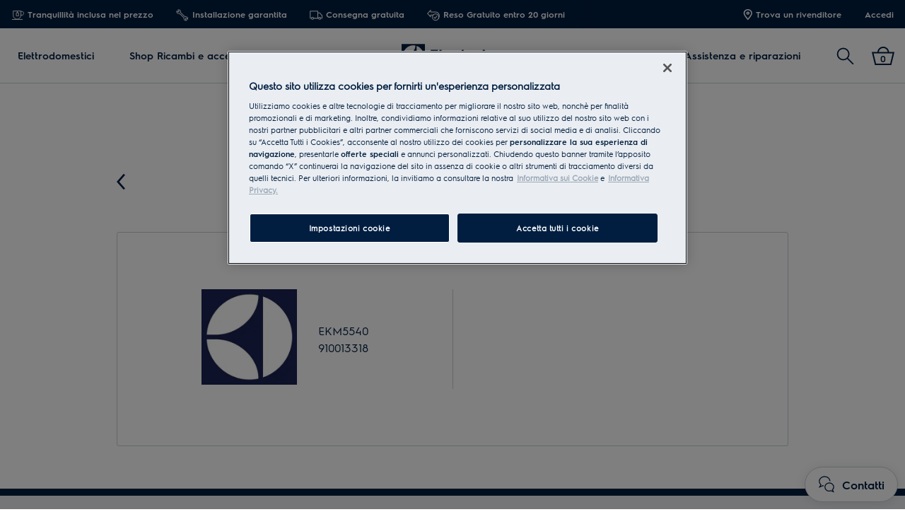

--- FILE ---
content_type: text/html; charset=utf-8
request_url: https://www.electrolux.it/mypages/register-a-product/?q=910013318
body_size: 69799
content:

<!DOCTYPE html>

<!--[if lte IE 8]><html class="lte-ie8 no-js " lang="it-IT" ><![endif]-->
<!--[if gt IE 8]><!-->
<html class="no-js  " lang="it-IT"  data-time="sabato 24 gennaio 2026 04:10:43">
<!--<![endif]-->
<head>
    <meta name="viewport" content="width=device-width, initial-scale=1.0">
    <script>
        if (navigator.userAgent.indexOf('Safari') != -1 && navigator.userAgent.indexOf('Chrome') == -1) {
            (function () {
                window.onpageshow = function (event) {
                    if (event.persisted) {
                        window.location.reload();
                    }
                };
            })();
        }
    </script>
    

                <link rel="preload" href="/ui/fonts/electrolux-sans-with-cyrillic/ElectroluxSans-Semibold.woff2" as="Font" type=font/woff2 crossorigin />

    <link rel="preconnect" href="//cdn.cookielaw.org">
<link rel="preconnect" href="//apps.mypurecloud.de">
<link rel="preconnect" href="//www.googletagmanager.com">

<link rel="dns-prefetch" href="//cdn.cookielaw.org">
<link rel="dns-prefetch" href="//apps.mypurecloud.de">
<link rel="dns-prefetch" href="//www.googletagmanager.com">
<link rel="dns-prefetch" href="//www.google-analytics.com">
<link rel="dns-prefetch" href="//dl.episerver.net">




<script src="https://cdn.cookielaw.org/scripttemplates/otSDKStub.js" data-document-language="true" data-domain-script="bfa4f210-1113-4dbe-abcd-387a06b72547"></script>

<script>
    function removeLogosInOneTrustDialog() {
        var enableAkamaiRouting = false;
        if (enableAkamaiRouting) {
            document.querySelector('.ot-pc-header .ot-pc-logo').removeAttribute('style');
            document.querySelector(".ot-pc-header").style.display = "none";
            document.querySelector("#ot-pc-content").style.top = "0px";

            document.querySelector(".ot-pc-footer-logo a").removeAttribute('style');
            document.querySelector(".ot-pc-footer-logo").style.display = "none";
        }
    }
</script>
    <script>
        function OptanonWrapper() {
            document.getElementById('onetrust-consent-sdk').setAttribute('data-nosnippet', '');
            removeLogosInOneTrustDialog();
        }
    </script>

<script type="text/javascript">
    const pollForElements = async (selector, interval = 200, maxAttempts = 10) => {
        return new Promise(resolve => {
            let attempts = 0;
            const poll = setInterval(() => {
                const elements = document.querySelectorAll(selector);

                if (elements.length > 0) {
                    clearInterval(poll);
                    resolve(elements); // Elements found, resolve the promise
                }

                attempts++;
                if (attempts >= maxAttempts) {
                    clearInterval(poll);
                    resolve([]); // Return an empty array when no elements found
                }
            }, interval);
        });
    };

    const readCookie = (name, cookie) => {
        if (!cookie) return '';
        const nameEQ = name + '=';
        const cookieArray = cookie.split(';');
        for (let i = 0; i < cookieArray.length; i++) {
            let item = cookieArray[i];
            if (!item) return '';
            while (item.charAt(0) === ' ') item = item.substring(1, item.length);
            if (item.indexOf(nameEQ) === 0) return item.substring(nameEQ.length, item.length);
        }
        return '';
    };
    
    const waitForCookie = async (name, maxWait = 5000) => {
        return new Promise(resolve => {
            const startTime = Date.now();
            const interval = setInterval(() => {
                const cookieValue = readCookie(name, document.cookie);
                if (!!cookieValue) {
                    clearInterval(interval);
                    resolve(cookieValue); // Cookie found, resolve the promise
                } else if (Date.now() - startTime > maxWait) {
                    clearInterval(interval);
                    resolve(null); // Return null when Cookie not found
                }
            }, 100);
        });
    };

    const updateOneTrustCookiePreference = async (body = null) => {
        try {
            const data = {
                method: 'POST',
                headers: { 'Content-Type': 'application/json' },
            };
            if (!!body) data.body = body;
            await fetch('/api/OneTrustCookiePreference/', data);
        } catch (err) {
            console.error('Error encountered while updating OneTrust Cookie Preferences:', err);
        }
    };

    const getOneTrustPreferences = async () => {
        const checkboxes = await pollForElements('.category-switch-handler'); // Poll for one trust checkboxes

        if (!checkboxes || checkboxes.length === 0) {
            console.error('Error encountered while getting one trust preferences from checkboxes');
            return null;
        }

        const oneTrustPreferenceData = {};
        checkboxes.forEach(checkbox => {
            const id = checkbox.id;
            const checked = checkbox.checked;

            oneTrustPreferenceData[id.substring(id.length - 5)] = checked === true ? 1 : 0;
        });
        return oneTrustPreferenceData;
    };

    const onOneTrustSubmitButtonClicked = async () => {
        const oneTrustPreferenceData = await getOneTrustPreferences();
        if (!oneTrustPreferenceData) return;

        const oneTrustPreferenceJson = JSON.stringify(oneTrustPreferenceData);
        // update One Trust preference immediately because user might close the browser before the _dyid cookie is available
        await updateOneTrustCookiePreference(oneTrustPreferenceJson);

        // Wait for 5 seconds or until the '_dyid' cookie is available
        const dyIdCookie = await waitForCookie('_dyid', 5000);
        if (!dyIdCookie) {
            return;
        }

        // update One Trust preference with _dyId cookie in order to set _dyIdServer
        await updateOneTrustCookiePreference(oneTrustPreferenceJson);
    };

    const handleOneTrustPreferenceUpdated = async () => {
        // get all submit buttons on one trust modal
        const buttons = await pollForElements(
            'button.save-preference-btn-handler, button#accept-recommended-btn-handler, button.ot-pc-refuse-all-handler, button#onetrust-accept-btn-handler',
            500,
            20
        );

        if (!buttons || buttons.length === 0) return;

        buttons.forEach(btn => {
            btn.addEventListener('click', onOneTrustSubmitButtonClicked, false);
        });
    };
    
    handleOneTrustPreferenceUpdated();
</script>
    <meta http-equiv="X-UA-Compatible" content="IE=edge,chrome=1">
    <meta charset="utf-8">
    


<title>Registra il tuo prodotto Electrolux | Electrolux</title>
    <meta name="description" content="Registra il tuo prodotto in meno di cinque minuti. Scopri qui i benefici della registrazione, e ci&#xF2; che ti serve per iniziare." />
    <meta name="ROBOTS" content="INDEX, FOLLOW">
    <meta name="og:site_name" content="Electrolux Italia">
    <meta name="og:title" content="Registra i tuoi prodotti">
    <meta name="og:description" content="Registra il tuo prodotto in meno di cinque minuti. Scopri qui i benefici della registrazione, e ci&#xF2; che ti serve per iniziare.">
    <meta name="og:type" content="article">

    <link href="https://www.electrolux.it/mypages/register-a-product/" rel="canonical" />

    <script type="application/ld+json">
        {
"@context": "http://schema.org",
"@graph":
[
{
"@type": "WebSite",
"url": "https://www.electrolux.it/",
"potentialAction": {
"@type": "SearchAction",
"target": {
"@type": "EntryPoint",
"urlTemplate": "https://www.electrolux.it/search/?q={search_term_string}"
},
"query-input": "required name=search_term_string"
}
},
{
"@type": "Organization",
"url": "https://www.electrolux.it/",
"logo": "https://www.electrolux.it/Content/Logos/electrolux-logo-light.svg"
}
]
}
    </script>


    <script type="application/ld+json">
        {"@context": "https://schema.org/", "@type": "BreadcrumbList", "itemListElement": [{"@type": "ListItem", "position": 1,"name":"My Electrolux","item":"https://www.electrolux.it/mypages/login/"},{"@type": "ListItem", "position": 2,"name":"Registra un prodotto"}]}
    </script>




    <meta content="384275461669701" property="fb:pages" />

    <script>
        /// Remove 'no-js' class from html
        document.documentElement.className = document.documentElement.className.replace(/\bno-js\b/g, 'js');
    </script>

    <style class="root-fonts js-lazyload-css">@font-face {font-family: Light; font-weight: 200;font-style: normal;font-display: fallback;src: url('/ui/fonts/electrolux-sans-with-cyrillic/ElectroluxSans-Light.woff2') format('woff2'),url('/ui/fonts/electrolux-sans-with-cyrillic/ElectroluxSans-Light.woff') format('woff');}@font-face {font-family: Regular; font-weight: 400;font-style: normal;font-display: fallback;src: url('/ui/fonts/electrolux-sans-with-cyrillic/ElectroluxSans-Regular.woff2') format('woff2'),url('/ui/fonts/electrolux-sans-with-cyrillic/ElectroluxSans-Regular.woff') format('woff');}@font-face {font-family: Semibold; font-weight: 500;font-style: normal;font-display: fallback;src: url('/ui/fonts/electrolux-sans-with-cyrillic/ElectroluxSans-Semibold.woff2') format('woff2'),url('/ui/fonts/electrolux-sans-with-cyrillic/ElectroluxSans-Semibold.woff') format('woff');}</style>

<link rel='stylesheet' href='/ui/styles/electrolux/all.css?v=639048138483167097' as="style" />

    <link type="image/x-icon" href="/siteassets/common-assets/12.-framework/favicon.png" rel="icon">
    <link type="image/x-icon" href="/siteassets/common-assets/12.-framework/favicon.png" rel="shortcut icon">

    
    
    

    
    


    <script type="text/javascript">
        window.dataLayer = window.dataLayer || [];
        window.dataLayer.push({'uniquePageId':'1486982', 'pageType':'ProductRegistrationPage', 'pageLanguage':'it-IT', 'universalPropertyId':'UA-52585662-7', 'internalTraffic':'False', 'ProdLineBusinessArea':'None', 'Campaign':'', 'customerStage':'', 'GA4PropertyId':'G-97NX02KFZD'});;
    </script>



<meta name="google-site-verification" content="8ZjHbBhwOZGcaHjgGusPgWoD2LNzfxCJpMbgvKLoccA" />


<link rel="preconnect" href="//gtm.electrolux.it" />
<link rel="dns-prefetch" href="//gtm.electrolux.it" />


	<script>
		(function(s,t,a,n){s[t]||(s[t]=a,n=s[a]=function(){n.q.push(arguments)},
		n.q=[],n.v=2,n.l=1*new Date)})(window,"InstanaEumObject","ineum");

		ineum('reportingUrl', 'https://eum-blue-saas.instana.io');
		ineum('key', 'RifrRr6_Rym94Qf7W2HlDA');
		ineum('trackSessions');
		ineum('autoPageDetection', { titleAsPageName: true });

		ineum('meta', 'environment', 'Prod');
		ineum('meta', 'country', 'Italy');
		ineum('meta', 'brand', 'electrolux');
	</script>
	<script defer crossorigin="anonymous" src="https://eum.instana.io/1.7.5/eum.min.js"
		integrity="sha384-HJjb3vveemdYNUfM1D28dTeXpPPbwPWJinH9ldaGt3KxCO0PNRc4Jb3oQIxMmJMk"></script>

    
    <!--googleon: index-->
    <script defer>
            !function (e, t, a, n, g) {
                e[n] = e[n] || [], e[n].push(
    
                    { "gtm.start": (new Date).getTime(), event: "gtm.js" }
                ); var m = t.getElementsByTagName(a)[0], r = t.createElement(a); r.async = !0, r.src = "//www.electrolux.it/analytics/gtm.js?id=GTM-T2MQ9T", m.parentNode.insertBefore(r, m)
            }(window, document, "script", "dataLayer")
    </script>
    <!--googleoff: index-->





<script type="text/plain" class="optanon-category-C0003">
    window.DY = window.DY || {};
    DY.recommendationContext = { type: 'OTHER', lng: 'it-IT_electrolux', data: [] };
</script>
<link rel="preconnect" href="//cdn-eu.dynamicyield.com">
<link rel="preconnect" href="//st-eu.dynamicyield.com">
<link rel="preconnect" href="//rcom-eu.dynamicyield.com">
<link rel="dns-prefetch" href="//cdn-eu.dynamicyield.com">
<link rel="dns-prefetch" href="//st-eu.dynamicyield.com">
<link rel="dns-prefetch" href="//rcom-eu.dynamicyield.com">
<script src="//cdn-eu.dynamicyield.com/api/9876631/api_dynamic.js" type="text/plain" class="optanon-category-C0003"></script>
<script src="//cdn-eu.dynamicyield.com/api/9876631/api_static.js" type="text/plain" class="optanon-category-C0003"></script>

<meta name="facebook-domain-verification" content="4rasp0cyy6gh8dmy8l5psq83qnm9sn" /><script>
  (function(h,o,u,n,d) {
    h=h[d]=h[d]||{q:[],onReady:function(c){h.q.push(c)}}
    d=o.createElement(u);d.async=1;d.src=n
    n=o.getElementsByTagName(u)[0];n.parentNode.insertBefore(d,n)
  })(window,document,'script','https://www.datadoghq-browser-agent.com/eu1/v6/datadog-rum.js','DD_RUM')
  window.DD_RUM.onReady(function() {
    window.DD_RUM.init({
      clientToken: 'pub6d095ecf681b6c6a64b2efb2c4fd0493',
      applicationId: '5bcc444d-ee7c-4dd5-93ae-8697e2e1a2d0',
      site: 'datadoghq.eu',
      service: 'brandsite-electrolux',
      env: 'prod',
      version: '1.0.0',
      sessionSampleRate: 5,
      sessionReplaySampleRate: 2,
      trackBfcacheViews: true,
      defaultPrivacyLevel: 'mask-user-input',
      trackAnonymousUser: true,
      trackSessionAcrossSubdomains: true,
      trackResources: true,
      trackLongTasks: true
    });
  })
</script><link rel="preconnect" href="https://api-eu-prod.int.electrolux.com" crossorigin /><link rel="preconnect" href="https://api-eu-prod.electrolux.com" crossorigin /><link rel="preconnect" href="https://api.eluxmkt.com" crossorigin /><script type="text/plain" class="optanon-category-C0009" src="https://cdn.optimizely.com/js/25011560114.js"></script><meta name="google-site-verification" content="8ZjHbBhwOZGcaHjgGusPgWoD2LNzfxCJpMbgvKLoccA" /><meta name="p:domain_verify" content="652f5a79e05fef4135d353f016cf479d"/>
<!--BEGIN QUALTRICS WEBSITE FEEDBACK SNIPPET-->
<script type="text/plain" class="optanon-category-C0009">
var lang;
var tmpLang = document.querySelector('html').lang.split("-")[0].toUpperCase();
switch (tmpLang) {
    case 'NB':
        lang = 'NO';
        break;
    default:
        lang = tmpLang;
}

(function(){var g=function(e,h,f,g){
this.get=function(a){for(var a=a+"=",c=document.cookie.split(";"),b=0,e=c.length;b<e;b++){for(var d=c[b];" "==d.charAt(0);)d=d.substring(1,d.length);if(0==d.indexOf(a))return d.substring(a.length,d.length)}return null};
this.set=function(a,c){var b="",b=new Date;b.setTime(b.getTime()+6048E5);b="; expires="+b.toGMTString();document.cookie=a+"="+c+b+"; path=/; "};
this.check=function(){var a=this.get(f);if(a)a=a.split(":");else if(100!=e)"v"==h&&(e=Math.random()>=e/100?0:100),a=[h,e,0],this.set(f,a.join(":"));else return!0;var c=a[1];if(100==c)return!0;switch(a[0]){case "v":return!1;case "r":return c=a[2]%Math.floor(100/c),a[2]++,this.set(f,a.join(":")),!c}return!0};
this.go=function(){if(this.check()){var a=document.createElement("script");a.type="text/javascript";a.src=g;document.body&&document.body.appendChild(a)}};
this.start=function(){var t=this;"complete"!==document.readyState?window.addEventListener?window.addEventListener("load",function(){t.go()},!1):window.attachEvent&&window.attachEvent("onload",function(){t.go()}):t.go()};};
try{(new g(100,"r","QSI_S_ZN_eo0JF9oAKXxPs6F","https://zneo0jf9oakxxps6f-electrolux.siteintercept.qualtrics.com/SIE/?Q_ZID=ZN_eo0JF9oAKXxPs6F")).start()}catch(i){}})();
</script><div id='ZN_eo0JF9oAKXxPs6F'><!--DO NOT REMOVE-CONTENTS PLACED HERE--></div>
<!--END WEBSITE FEEDBACK SNIPPET-->
<script>(window.BOOMR_mq=window.BOOMR_mq||[]).push(["addVar",{"rua.upush":"false","rua.cpush":"false","rua.upre":"false","rua.cpre":"false","rua.uprl":"false","rua.cprl":"false","rua.cprf":"false","rua.trans":"SJ-4d715b57-e03c-4614-93e7-3395b1bb4456","rua.cook":"true","rua.ims":"false","rua.ufprl":"false","rua.cfprl":"false","rua.isuxp":"false","rua.texp":"norulematch","rua.ceh":"false","rua.ueh":"false","rua.ieh.st":"0"}]);</script>
                              <script>!function(e){var n="https://s.go-mpulse.net/boomerang/";if("False"=="True")e.BOOMR_config=e.BOOMR_config||{},e.BOOMR_config.PageParams=e.BOOMR_config.PageParams||{},e.BOOMR_config.PageParams.pci=!0,n="https://s2.go-mpulse.net/boomerang/";if(window.BOOMR_API_key="J9AJ4-286ZN-Y49FD-VPQK6-NFQXM",function(){function e(){if(!o){var e=document.createElement("script");e.id="boomr-scr-as",e.src=window.BOOMR.url,e.async=!0,i.parentNode.appendChild(e),o=!0}}function t(e){o=!0;var n,t,a,r,d=document,O=window;if(window.BOOMR.snippetMethod=e?"if":"i",t=function(e,n){var t=d.createElement("script");t.id=n||"boomr-if-as",t.src=window.BOOMR.url,BOOMR_lstart=(new Date).getTime(),e=e||d.body,e.appendChild(t)},!window.addEventListener&&window.attachEvent&&navigator.userAgent.match(/MSIE [67]\./))return window.BOOMR.snippetMethod="s",void t(i.parentNode,"boomr-async");a=document.createElement("IFRAME"),a.src="about:blank",a.title="",a.role="presentation",a.loading="eager",r=(a.frameElement||a).style,r.width=0,r.height=0,r.border=0,r.display="none",i.parentNode.appendChild(a);try{O=a.contentWindow,d=O.document.open()}catch(_){n=document.domain,a.src="javascript:var d=document.open();d.domain='"+n+"';void(0);",O=a.contentWindow,d=O.document.open()}if(n)d._boomrl=function(){this.domain=n,t()},d.write("<bo"+"dy onload='document._boomrl();'>");else if(O._boomrl=function(){t()},O.addEventListener)O.addEventListener("load",O._boomrl,!1);else if(O.attachEvent)O.attachEvent("onload",O._boomrl);d.close()}function a(e){window.BOOMR_onload=e&&e.timeStamp||(new Date).getTime()}if(!window.BOOMR||!window.BOOMR.version&&!window.BOOMR.snippetExecuted){window.BOOMR=window.BOOMR||{},window.BOOMR.snippetStart=(new Date).getTime(),window.BOOMR.snippetExecuted=!0,window.BOOMR.snippetVersion=12,window.BOOMR.url=n+"J9AJ4-286ZN-Y49FD-VPQK6-NFQXM";var i=document.currentScript||document.getElementsByTagName("script")[0],o=!1,r=document.createElement("link");if(r.relList&&"function"==typeof r.relList.supports&&r.relList.supports("preload")&&"as"in r)window.BOOMR.snippetMethod="p",r.href=window.BOOMR.url,r.rel="preload",r.as="script",r.addEventListener("load",e),r.addEventListener("error",function(){t(!0)}),setTimeout(function(){if(!o)t(!0)},3e3),BOOMR_lstart=(new Date).getTime(),i.parentNode.appendChild(r);else t(!1);if(window.addEventListener)window.addEventListener("load",a,!1);else if(window.attachEvent)window.attachEvent("onload",a)}}(),"".length>0)if(e&&"performance"in e&&e.performance&&"function"==typeof e.performance.setResourceTimingBufferSize)e.performance.setResourceTimingBufferSize();!function(){if(BOOMR=e.BOOMR||{},BOOMR.plugins=BOOMR.plugins||{},!BOOMR.plugins.AK){var n="false"=="true"?1:0,t="cookiepresent",a="aoip5iyxfuxb62luizba-f-20687c71f-clientnsv4-s.akamaihd.net",i="false"=="true"?2:1,o={"ak.v":"39","ak.cp":"1239486","ak.ai":parseInt("537082",10),"ak.ol":"0","ak.cr":8,"ak.ipv":4,"ak.proto":"h2","ak.rid":"ff06b35","ak.r":47342,"ak.a2":n,"ak.m":"dsca","ak.n":"essl","ak.bpcip":"3.144.254.0","ak.cport":51562,"ak.gh":"23.215.31.31","ak.quicv":"","ak.tlsv":"tls1.3","ak.0rtt":"","ak.0rtt.ed":"","ak.csrc":"-","ak.acc":"","ak.t":"1769227842","ak.ak":"hOBiQwZUYzCg5VSAfCLimQ==+MY/jy4aVdLBxk7w91rr6x0KHtBVAikpZgMOtohfdHZEqWiO9v9H2zUkhzql/VckcCio6lzhNj79fztArgRRNVhmm8E+Fv+sDcbr0T+jcbodECniryCwa7SfBBDbQ30xixzU0NMuvMb2YT0kb4yvyeJErCZEId10egJa/5JDOl+UC6NXYBrVWKWhUaOhHSSeZJJW9P8OFYMUTRtTYO4q0sH8uYjHxOGb2uNrlXJ4ey2N1V38h2R9Uhq1Kvar0XH9CZ/O9ltF5iEuHdH84k8qy+dA8fvtZwPOpIVcZuQl4WG0qhOT61Xeiwon4lIlE41Ee6K4uE+az27UPBMy0venT+rMwT/l1SIH1EnxGjH7u0ftWiljj82aLcWSyCL9BZVeBiL2KjNa3az7Z1R1d1n20gEeB9/No+XhWgz+b5cubBA=","ak.pv":"152","ak.dpoabenc":"","ak.tf":i};if(""!==t)o["ak.ruds"]=t;var r={i:!1,av:function(n){var t="http.initiator";if(n&&(!n[t]||"spa_hard"===n[t]))o["ak.feo"]=void 0!==e.aFeoApplied?1:0,BOOMR.addVar(o)},rv:function(){var e=["ak.bpcip","ak.cport","ak.cr","ak.csrc","ak.gh","ak.ipv","ak.m","ak.n","ak.ol","ak.proto","ak.quicv","ak.tlsv","ak.0rtt","ak.0rtt.ed","ak.r","ak.acc","ak.t","ak.tf"];BOOMR.removeVar(e)}};BOOMR.plugins.AK={akVars:o,akDNSPreFetchDomain:a,init:function(){if(!r.i){var e=BOOMR.subscribe;e("before_beacon",r.av,null,null),e("onbeacon",r.rv,null,null),r.i=!0}return this},is_complete:function(){return!0}}}}()}(window);</script></head>

<body class="is-d2c  is-ReasonsToBuy">
    <a href="#main-content" class="skip-to-main-content">
        Vai al contenuto principale
    </a>


    

    
    <!-- googleon: index -->
    <noscript>
        <iframe src="//www.electrolux.it/analytics/ns.html?id=GTM-T2MQ9T"
                height="0" width="0" style="display: none; visibility: hidden"></iframe>
    </noscript>
    <!-- googleoff: index -->


    


    <svg style="display: none;">
        <symbol id=close viewBox="0 0 12.1 12.1" class="SvgIcon SvgIcon--close"><path d="M6.1 4.9L11 0l1.1 1.1-4.9 5 4.9 4.9-1.1 1.1-4.9-4.9-4.9 4.9L0 11l4.9-4.9-4.9-5L1.1 0l5 4.9z"/></symbol>
    </svg>
    <div data-component="ModalPopupTelNumbers" data-call-waiting-numbers="800898898, 02 99713301">
        <mounting-portal mount-to="#vueModals" name="modals" v-bind:append="true" v-if="modalIsOpen" v-cloak>
            <modal-popup v-bind:opened="modalIsOpen"
                         v-on:close-modal="closeModal"
                         v-on:opened-callback="openModalCallback"
                         v-on:closed-callback="handleModalClosed"
                         v-bind:align-center="true"
                         v-bind:modal-class="dynamicModalClass">

                <div v-if="!showCallWaitingTimesModal">
                    <div class="ModalPopupTelNumbers-phoneNumberIcon">
                        <img src="/siteassets/common-assets/07.-support/contact-us-module/number-modal-elx.svg" alt="">
                    </div>
                    <a ref="popupLink" href="tel:8" class="ModalPopupTelNumbers-phoneNumberText">8</a>
                </div>

                <div v-if="showCallWaitingTimesModal">
                    <call-waiting-times
                                        api-endpoint="/api/it-IT/phone-number-popup/get-advanced-popup?pageType=ProductRegistrationPage"
                                        v-bind:is-service-unavailable=false
                                        v-bind:prevent-cta-from-opening-chat=false
                                        v-bind:icons="{&quot;chat-outline&quot;:&quot;\u003csvg viewBox=\u00220 0 28 30\u0022 class=\u0022SvgIcon SvgIcon--chat-outline\u0022\u003e\u003cg fill-rule=\u0022nonzero\u0022\u003e\u003cpath d=\u0022M3.626 17.944l3.696-1.59.288.094c.47.154.957.268 1.452.34l-.23 1.584c-.484-.07-.961-.175-1.427-.312L.078 21.213l2.983-5.616A8.77 8.77 0 01.5 9.424C.501 4.417 5.073.402 10.665.402c5.591 0 10.164 4.016 10.164 9.022h-1.6c0-4.073-3.814-7.422-8.564-7.422S2.101 5.351 2.101 9.424c0 2.063.916 4.057 2.476 5.399l.485.417-1.436 2.704z\u0022/\u003e\u003cpath d=\u0022M10.415 19.58c0-4.259 3.892-7.914 8.512-7.914 4.62 0 8.511 3.655 8.511 7.914 0 1.906-.705 3.596-2.033 4.931l2.261 4.868L21.7 26.97c-5.305 2.263-11.284-1.717-11.284-7.39zm13.04 4.53l.458-.394c1.268-1.092 1.925-2.496 1.925-4.136 0-3.352-3.153-6.314-6.911-6.314-3.758 0-6.912 2.962-6.912 6.314 0 4.623 5.009 7.861 9.32 5.799l.319-.152 2.854 1.152-1.053-2.269z\u0022/\u003e\u003c/g\u003e\u003c/svg\u003e&quot;,&quot;alert-in-circle&quot;:&quot;\u003csvg viewBox=\u00220 0 36 36\u0022 class=\u0022SvgIcon SvgIcon--alert-in-circle\u0022\u003e\u003cg transform=\u0022translate(1 1)\u0022 fill-rule=\u0022evenodd\u0022\u003e\u003ccircle cx=\u002217\u0022 cy=\u002226.871\u0022 r=\u00221.645\u0022/\u003e\u003ccircle stroke-width=\u00222\u0022 cx=\u002217\u0022 cy=\u002217\u0022 r=\u002217\u0022/\u003e\u003crect x=\u002215.355\u0022 y=\u00226.581\u0022 width=\u00223.29\u0022 height=\u002216.452\u0022 rx=\u00221.645\u0022/\u003e\u003c/g\u003e\u003c/svg\u003e&quot;,&quot;check-in-circle&quot;:&quot;\u003csvg viewBox=\u00220 0 36 36\u0022 class=\u0022SvgIcon SvgIcon--check-in-circle\u0022\u003e\u003cg transform=\u0022translate(1 1)\u0022 stroke-width=\u00222\u0022 fill-rule=\u0022evenodd\u0022\u003e\u003ccircle cx=\u002217\u0022 cy=\u002217\u0022 r=\u002217\u0022/\u003e\u003cpath stroke-linecap=\u0022round\u0022 stroke-linejoin=\u0022round\u0022 d=\u0022M9.318 18.099l5.179 5.417 10.786-12.749\u0022/\u003e\u003c/g\u003e\u003c/svg\u003e&quot;,&quot;phone-in-circle&quot;:&quot;\u003csvg viewBox=\u00220 0 104 102\u0022 class=\u0022SvgIcon SvgIcon--phone-in-circle\u0022\u003e\u003cg stroke-width=\u00222.5\u0022 fill-rule=\u0022evenodd\u0022\u003e\u003cpath d=\u0022M53.883 60.355l1.639-1.378.013-.01a237.057 237.057 0 012.365-1.975c.914-.732 1.652-.626 2.981-.085l.024.01c.124.05.173.07.235.093.6.235 5.7 1.64 7.051 1.945 2.332.527 3.279 1.348 3.025 3.725l-.786 7.361c-.178 1.663-1.6 2.913-3.85 2.68-11.588-1.198-20.264-5.43-25.92-12.683-5.94-7.181-8.91-15.957-8.91-26.276 0-2.249 1.413-3.512 3.095-3.512h7.522c2.4 0 3.133 1.015 3.423 3.358.167 1.352 1.054 6.488 1.227 7.097.017.063.032.113.07.238l.005.017c.415 1.384.448 2.13-.404 2.964-.326.319-1.6 1.513-3.846 3.605 1.266 2.364 2.886 4.779 5.114 7.454 1.53 1.75 3.506 3.543 5.927 5.372z\u0022/\u003e\u003cpath d=\u0022M52 1.5C24.386 1.5 2 23.662 2 51s22.386 49.5 50 49.5 50-22.162 50-49.5S79.614 1.5 52 1.5z\u0022/\u003e\u003c/g\u003e\u003c/svg\u003e&quot;,&quot;form-outline&quot;:&quot;\u003csvg viewBox=\u00220 0 29 21\u0022 class=\u0022SvgIcon SvgIcon--form-outline\u0022\u003e\u003cg fill-rule=\u0022nonzero\u0022\u003e\u003cpath d=\u0022M.45 20.871V.607h28.11v20.264H.45zm1.6-1.6h24.91V2.207H2.05v17.064z\u0022/\u003e\u003cpath d=\u0022M14.504 11.078l8.442-6.38.964 1.277-9.406 7.108L5.1 5.975l.964-1.277z\u0022/\u003e\u003c/g\u003e\u003c/svg\u003e&quot;,&quot;facebook&quot;:&quot;\u003csvg viewBox=\u00220 0 28 28\u0022 class=\u0022SvgIcon SvgIcon--facebook\u0022\u003e\u003cpath d=\u0022M26.453 0H1.547C.693 0 0 .693 0 1.547v24.906C0 27.307.693 28 1.547 28h13.41V17.193h-3.659v-4.259h3.64v-3.11c0-3.62 2.206-5.59 5.433-5.59a30.53 30.53 0 013.282.187V8.2h-2.23c-1.754 0-2.093.83-2.093 2.053v2.702h4.2l-.545 4.239H19.33V28h7.123c.854 0 1.547-.693 1.547-1.547V1.547C28 .693 27.307 0 26.453 0z\u0022 fill-rule=\u0022evenodd\u0022/\u003e\u003c/svg\u003e&quot;,&quot;phoneOutline&quot;:&quot;\u003csvg viewBox=\u00220 0 27 29\u0022 class=\u0022SvgIcon SvgIcon--phone-outline\u0022\u003e\u003cpath d=\u0022M15.262 21.383c-1.774-1.302-3.207-2.582-4.3-3.84-1.839-2.22-2.89-4.01-3.556-5.34a314.443 314.443 0 002.81-2.644c.323-.318.126-.79 0-1.24-.127-.45-.684-3.72-.787-4.553-.102-.833-.176-1.413-1.356-1.413H3.397c-.422 0-1.147.269-1.147 1.413 0 6.273 1.787 11.58 5.36 15.925 3.39 4.37 8.588 6.92 15.594 7.648 1.15.12 1.497-.566 1.54-.981l.49-4.601c.123-1.162-.453-1.295-1.28-1.483-.827-.188-4.055-1.078-4.494-1.25-.439-.171-.892-.414-1.246-.129s-2.952 2.488-2.952 2.488zm.455-2.481l.008-.007c.804-.679 1.325-1.117 1.485-1.246.518-.417 1.13-.548 1.743-.459.327.048.54.12.941.284l.015.007.135.054c.326.127 3.463.996 4.265 1.179 1.805.41 2.728 1.214 2.515 3.212l-.488 4.6c-.157 1.474-1.43 2.598-3.298 2.404-7.414-.77-13.014-3.518-16.663-8.223C2.558 16.068.65 10.4.65 3.767.65 1.888 1.915.752 3.397.752h4.676c2.007 0 2.72.993 2.944 2.818.1.806.645 3.982.738 4.314l.04.137.004.01c.125.42.175.634.19.966.028.626-.17 1.228-.651 1.701-.186.183-.826.787-1.943 1.834.715 1.257 1.606 2.55 2.774 3.96.801.922 1.814 1.87 3.04 2.839l.508-.43z\u0022/\u003e\u003c/svg\u003e&quot;}"
                                        v-bind:phone-popup-data="{}"
                                        v-bind:current-phone-number="currentPhoneNumber"
                                        v-bind:i18n='{
                                            "ClosedLabel": "Chiuso",
                                            "Cost": "",
                                            "OpeningHours": "\u003cdiv\u003eLuned\u0026igrave;-Venerd\u0026igrave;: 08:00-18:00\u003c/div\u003e",
                                            "CallingFrequencyText": "Frequenza chiamate",
                                            "OutOfHoursMessage": "Spiacenti, non siamo disponibili al momento",
                                            "MinuteText": "",
                                            "CurrentWaitingTimeText": "",
                                            "DisclaimerMessage" : ""
                                        }'
                                        v-on:open-clarabridge-chat="openClarabridgeChat"
                                        v-on:is-call-centre-open="setDynamicModalClass"
                                        v-on:open-genesys-chat="closeModal"
                                        v-on:open-cxone-chat="closeModal">
                    </call-waiting-times>
                </div>
            </modal-popup>
        </mounting-portal>
    </div>


        <div data-component="D2CUtmCookie"></div>
        <div data-component="D2CSalesChannelCookie"></div>

    






    <div class="NavigationSiteMain">
        <nav class="Nav Nav--withReasons " data-component="Navigation" data-navigation>                
            

<div class="NavTop js-nav-top" aria-label="primary">

    
    <div class="ReasonsToBuy">
        <ul class="NavTop-list NavTop-List-left ReasonsToBuy-list">
                    <li class="ReasonsToBuy-item">
                        <a class="NavTop-list-item-link" data-gtm-id="navigation_top-header_dc-benefit_lhs-index-1" href="/reasons-to-buy-from-electrolux/" >
                            	    <span class="ReasonsToBuy-icon"><svg viewBox="0 0 20 16" class="SvgIcon SvgIcon--peace-of-mind"><g fill-rule="evenodd" stroke-linecap="round" stroke-linejoin="round"><path d="M1.456 14.694H17.31M15.097 8.25V1.403H3.014V8.25a6.041 6.041 0 1012.083 0z"/><path d="M15.097 7.847h2.014c1.483 0 2.417-1.337 2.417-2.82 0-1.483-.934-2.819-2.417-2.819h-2.014m-5.639-.463v2.417m1.612 0H7.846v4.833h3.222z"/></g></svg></span>
	    <span class="ReasonsToBuy-text">Tranquillit&#xE0; inclusa nel prezzo </span>

                        </a>
                    </li>
                    <li class="ReasonsToBuy-item">
                        <a class="NavTop-list-item-link" data-gtm-id="navigation_top-header_dc-benefit_lhs-index-2" href="/reasons-to-buy-from-electrolux/" >
                            	    <span class="ReasonsToBuy-icon"><svg viewBox="0 0 25 25" class="SvgIcon SvgIcon--installation"><path d="M23.015 19.88a3.153 3.153 0 00-.968-2.588c-.975-.939-2.433-1.199-3.684-.69a.694.694 0 01-.739-.138L7.937 7.15a.627.627 0 01-.144-.708 3.14 3.14 0 00-.716-3.546 3.325 3.325 0 00-2.646-.928l1.161 1.26c.11.118.17.27.17.428v1.938a.66.66 0 01-.674.646H3.073a.689.689 0 01-.458-.172L1.36 4.947c-.09.925.244 1.856.969 2.553.969.932 2.425 1.183 3.683.67a.694.694 0 01.739.138l9.688 9.299a.63.63 0 01.144.708 3.14 3.14 0 00.716 3.545 3.431 3.431 0 002.662.932l-1.25-1.246a.633.633 0 01-.187-.448V19.16a.66.66 0 01.673-.646h2.015c.17 0 .333.061.457.172l1.346 1.194zm-.016-3.501c1.366 1.313 1.745 3.277 1.004 4.96-.181.412-.734.526-1.077.222l-1.977-1.755h-1.08v1.032l1.863 1.857a.634.634 0 01-.223 1.043c-1.753.712-3.796.348-5.162-.965-1.255-1.207-1.677-2.961-1.163-4.544l-9.08-8.716c-1.651.498-3.477.104-4.728-1.1C.01 7.096-.367 5.168.372 3.486c.182-.413.736-.527 1.078-.222l1.887 1.682h1.078V3.9L2.701 2.04a.634.634 0 01.242-1.024 4.723 4.723 0 015.086.966c1.255 1.206 1.676 2.962 1.163 4.545l9.081 8.732c1.646-.493 3.472-.087 4.726 1.12z"/></svg></span>
	    <span class="ReasonsToBuy-text">Installazione garantita </span>

                        </a>
                    </li>
                    <li class="ReasonsToBuy-item">
                        <a class="NavTop-list-item-link" data-gtm-id="navigation_top-header_dc-benefit_lhs-index-3" href="/reasons-to-buy-from-electrolux/" >
                            	    <span class="ReasonsToBuy-icon"><svg viewBox="0 0 25 18" class="SvgIcon SvgIcon--home-delivery"><g><path d="M19.732 17.772a2.694 2.694 0 01-2.69-2.698 2.694 2.694 0 012.69-2.698 2.694 2.694 0 012.69 2.698 2.694 2.694 0 01-2.69 2.698zm0-1.353c.738 0 1.337-.602 1.337-1.345 0-.744-.6-1.345-1.337-1.345a1.34 1.34 0 00-1.337 1.345c0 .743.6 1.345 1.337 1.345zM5.637 17.772a2.694 2.694 0 01-2.69-2.698 2.694 2.694 0 012.69-2.698 2.694 2.694 0 012.69 2.698 2.694 2.694 0 01-2.69 2.698zm0-1.353c.738 0 1.337-.602 1.337-1.345 0-.744-.6-1.345-1.337-1.345A1.34 1.34 0 004.3 15.074c0 .743.6 1.345 1.337 1.345z"/><path d="M24.742 9.037a.677.677 0 01.197.477v5.56a.677.677 0 01-.677.677h-2.516a.677.677 0 010-1.354h1.84V9.794L21.769 7.97l-.048-.055-2.314-2.887h-3.461a.677.677 0 01-.677-.677V1.798H1.783v12.6h1.84a.677.677 0 010 1.353H1.107a.677.677 0 01-.677-.677V1.12c0-.373.303-.676.677-.676h14.839c.373 0 .676.303.676.676v2.553h3.11c.205 0 .4.094.528.254l2.494 3.113 1.988 1.996z"/><path d="M17.719 14.397a.677.677 0 110 1.354H7.65a.677.677 0 110-1.354h10.07z"/><path d="M15.269 4.351a.677.677 0 011.353 0v10.726a.677.677 0 01-.676.676H7.648a.677.677 0 010-1.353h7.621V4.351z"/></g></svg></span>
	    <span class="ReasonsToBuy-text">Consegna gratuita </span>

                        </a>
                    </li>
                    <li class="ReasonsToBuy-item">
                        <a class="NavTop-list-item-link" data-gtm-id="navigation_top-header_dc-benefit_lhs-index-4" href="/reasons-to-buy-from-electrolux/" >
                            	    <span class="ReasonsToBuy-icon"><svg viewBox="0 0 25 22" class="SvgIcon SvgIcon--100-days-return"><g><path d="M6.418 12.597v-1.89c0-.371.302-.672.673-.671l4.744.014a.672.672 0 11-.004 1.343l-4.07-.012v2.948a.672.672 0 01-1.168.453l-6.06-6.64a.672.672 0 010-.905l6.06-6.64a.672.672 0 011.168.452V4H16.9c4.045 0 7.829 3.818 7.829 7.793 0 1.884-.36 3.532-.964 4.933-.368.855-.743 1.446-1.01 1.765a.672.672 0 01-1.031-.86c.038-.047.12-.159.232-.335.195-.305.39-.673.575-1.1.533-1.239.854-2.708.854-4.403 0-3.236-3.184-6.45-6.485-6.45H7.09a.672.672 0 01-.671-.67v-1.89l-4.48 4.906 4.479 4.908z"/><path d="M15.732 16.208l3.227-4.086a.672.672 0 111.055.832l-3.69 4.672a.672.672 0 01-.997.065l-2.022-1.976a.672.672 0 11.939-.961l1.488 1.454z"/><path d="M22.483 14.687c0-3.096-2.521-5.607-5.632-5.607-3.11 0-5.632 2.511-5.632 5.607a5.615 5.615 0 005.44 5.605h.024a5.626 5.626 0 002.597-.545 5.605 5.605 0 003.203-5.06zm1.343 0a6.948 6.948 0 01-3.968 6.273 6.969 6.969 0 01-3.195.676h-.023c-3.763-.113-6.764-3.188-6.764-6.949 0-3.84 3.123-6.95 6.975-6.95 3.852 0 6.975 3.11 6.975 6.95z"/></g></svg></span>
	    <span class="ReasonsToBuy-text">Reso Gratuito entro 20 giorni </span>

                        </a>
                    </li>
        </ul>
    </div>



    <ul class="NavTop-list NavTop-list--right" data-binding="LoginStatusMenuTop">






                <li class="NavTop-list-item NavTop-list-item--icon">
                    <a class="NavTop-list-item-link" data-gtm-id="navigation_top-header_dc-benefit_rhs-find-a-retailer" href="/support/store-locator/"
                       data-track-link='{"category": "Navigation", "action": "header nav: Trova un rivenditore)", "label": "/support/store-locator/"}'>
                        <svg viewBox="0 0 12 14" class="SvgIcon SvgIcon--marker-outline-fat"><path d="M5.814 0c2.934 0 5.313 2.198 5.313 4.91 0 .884-.424 2.021-1.272 3.411l-.231.369c-.08.125-.164.251-.25.38l-.27.391c-.232.331-.485.674-.757 1.029l-.337.431c-.058.073-.116.147-.176.22l-.365.45a48.63 48.63 0 01-.385.46l-.404.471-.424.483-.442.495-.443-.495-.423-.483-.404-.472-.195-.231-.376-.455-.18-.223-.346-.437a30.957 30.957 0 01-.924-1.243l-.27-.391c-.086-.129-.17-.255-.25-.38l-.23-.369C.923 6.931.5 5.794.5 4.91.5 2.198 2.879 0 5.814 0zm0 1.227c-2.201 0-3.986 1.649-3.986 3.682 0 .6.317 1.482.975 2.598l.12.2.223.356.114.176.115.172.262.382c.2.285.417.58.647.882l.235.304.34.43.17.211.465.56.319.376.351-.412.243-.292.36-.442.165-.206.331-.425c.197-.256.382-.505.554-.742l.166-.234.263-.382.228-.346.224-.356c.746-1.223 1.1-2.175 1.1-2.81 0-2.033-1.783-3.682-3.984-3.682zm0 1.841c1.1 0 1.992.824 1.992 1.841S6.914 6.75 5.814 6.75 3.82 5.926 3.82 4.91c0-1.018.892-1.842 1.993-1.842zm0 1.227c-.367 0-.665.275-.665.614 0 .339.298.614.665.614.366 0 .664-.275.664-.614 0-.339-.298-.614-.664-.614z"/></svg>
                        <span>Trova un rivenditore</span>
                    </a>
                </li>

                <li class="NavTop-list-item" data-component="LoginStatus"
                    data-login-status-url="/it-IT/getloginstatus/"
                    data-binding="LoginLink">

                    <button class="NavTop-list-item-link" type="button" data-gtm-id="navigation_top-header_dc-benefit_rhs-log-in" data-binding="LoginButton"
                            data-modal-target="#modal-auth" data-login-page-url="/mypages/login/">
                        <span class="NavTop-list-item-link__login-text">Accedi</span>
                    </button>
                </li>
    </ul>
</div>



<svg style="display: none;">
    <symbol id=chevron-right viewBox="0 0 10 17" class="SvgIcon SvgIcon--chevron-right"><path d="M9.23 8.03L2.242 0 .769 1.238 6.677 8.03.769 14.761 2.242 16z"/></symbol> <symbol id=chevron-left viewBox="75 71.5 10 17" class="SvgIcon SvgIcon--chevron-left"><path d="M75.77 80.03L82.758 72l1.473 1.238-5.908 6.792 5.908 6.731L82.758 88l-6.988-7.97z"/></symbol> <symbol id=search viewBox="0 0 27 28" class="SvgIcon SvgIcon--search"><path d="M19.271 10.6a9 9 0 11-18-.001 9 9 0 0118 0zm7 15.999l-9-9"/></symbol> <symbol id=close viewBox="0 0 12.1 12.1" class="SvgIcon SvgIcon--close"><path d="M6.1 4.9L11 0l1.1 1.1-4.9 5 4.9 4.9-1.1 1.1-4.9-4.9-4.9 4.9L0 11l4.9-4.9-4.9-5L1.1 0l5 4.9z"/></symbol>
</svg>
<div class="NavSite js-nav-site NavSite--top-area-enabled " role="navigation" data-binding="NavSite">
        <div class="ReasonsToBuy--mobile" data-component="ReasonsToBuy" id="ReasonsToBuyAboveMainMenu">
            
    <div class="ReasonsToBuy" ref="reasonsToBuy" data-number-of-items="4">
        <transition-group tag="ul" class="NavTop-list NavTop-List-left ReasonsToBuy-list ReasonsToBuy-list--mobile" name="reason" mode="out-in">
                    <li class="ReasonsToBuy-item" style="" v-show="indexToShow === 0" :key="0" >
                        <a class="NavTop-list-item-link" data-gtm-id="navigation_top-header_dc-benefit_lhs-index-0" href="/reasons-to-buy-from-electrolux/" >
                            	    <span class="ReasonsToBuy-icon"><svg viewBox="0 0 20 16" class="SvgIcon SvgIcon--peace-of-mind"><g fill-rule="evenodd" stroke-linecap="round" stroke-linejoin="round"><path d="M1.456 14.694H17.31M15.097 8.25V1.403H3.014V8.25a6.041 6.041 0 1012.083 0z"/><path d="M15.097 7.847h2.014c1.483 0 2.417-1.337 2.417-2.82 0-1.483-.934-2.819-2.417-2.819h-2.014m-5.639-.463v2.417m1.612 0H7.846v4.833h3.222z"/></g></svg></span>
	    <span class="ReasonsToBuy-text">Tranquillit&#xE0; inclusa nel prezzo </span>

                        </a>
                    </li>
                    <li class="ReasonsToBuy-item" style="display: none" v-show="indexToShow === 1" :key="1"  v-cloak>
                        <a class="NavTop-list-item-link" data-gtm-id="navigation_top-header_dc-benefit_lhs-index-1" href="/reasons-to-buy-from-electrolux/" >
                            	    <span class="ReasonsToBuy-icon"><svg viewBox="0 0 25 25" class="SvgIcon SvgIcon--installation"><path d="M23.015 19.88a3.153 3.153 0 00-.968-2.588c-.975-.939-2.433-1.199-3.684-.69a.694.694 0 01-.739-.138L7.937 7.15a.627.627 0 01-.144-.708 3.14 3.14 0 00-.716-3.546 3.325 3.325 0 00-2.646-.928l1.161 1.26c.11.118.17.27.17.428v1.938a.66.66 0 01-.674.646H3.073a.689.689 0 01-.458-.172L1.36 4.947c-.09.925.244 1.856.969 2.553.969.932 2.425 1.183 3.683.67a.694.694 0 01.739.138l9.688 9.299a.63.63 0 01.144.708 3.14 3.14 0 00.716 3.545 3.431 3.431 0 002.662.932l-1.25-1.246a.633.633 0 01-.187-.448V19.16a.66.66 0 01.673-.646h2.015c.17 0 .333.061.457.172l1.346 1.194zm-.016-3.501c1.366 1.313 1.745 3.277 1.004 4.96-.181.412-.734.526-1.077.222l-1.977-1.755h-1.08v1.032l1.863 1.857a.634.634 0 01-.223 1.043c-1.753.712-3.796.348-5.162-.965-1.255-1.207-1.677-2.961-1.163-4.544l-9.08-8.716c-1.651.498-3.477.104-4.728-1.1C.01 7.096-.367 5.168.372 3.486c.182-.413.736-.527 1.078-.222l1.887 1.682h1.078V3.9L2.701 2.04a.634.634 0 01.242-1.024 4.723 4.723 0 015.086.966c1.255 1.206 1.676 2.962 1.163 4.545l9.081 8.732c1.646-.493 3.472-.087 4.726 1.12z"/></svg></span>
	    <span class="ReasonsToBuy-text">Installazione garantita </span>

                        </a>
                    </li>
                    <li class="ReasonsToBuy-item" style="display: none" v-show="indexToShow === 2" :key="2"  v-cloak>
                        <a class="NavTop-list-item-link" data-gtm-id="navigation_top-header_dc-benefit_lhs-index-2" href="/reasons-to-buy-from-electrolux/" >
                            	    <span class="ReasonsToBuy-icon"><svg viewBox="0 0 25 18" class="SvgIcon SvgIcon--home-delivery"><g><path d="M19.732 17.772a2.694 2.694 0 01-2.69-2.698 2.694 2.694 0 012.69-2.698 2.694 2.694 0 012.69 2.698 2.694 2.694 0 01-2.69 2.698zm0-1.353c.738 0 1.337-.602 1.337-1.345 0-.744-.6-1.345-1.337-1.345a1.34 1.34 0 00-1.337 1.345c0 .743.6 1.345 1.337 1.345zM5.637 17.772a2.694 2.694 0 01-2.69-2.698 2.694 2.694 0 012.69-2.698 2.694 2.694 0 012.69 2.698 2.694 2.694 0 01-2.69 2.698zm0-1.353c.738 0 1.337-.602 1.337-1.345 0-.744-.6-1.345-1.337-1.345A1.34 1.34 0 004.3 15.074c0 .743.6 1.345 1.337 1.345z"/><path d="M24.742 9.037a.677.677 0 01.197.477v5.56a.677.677 0 01-.677.677h-2.516a.677.677 0 010-1.354h1.84V9.794L21.769 7.97l-.048-.055-2.314-2.887h-3.461a.677.677 0 01-.677-.677V1.798H1.783v12.6h1.84a.677.677 0 010 1.353H1.107a.677.677 0 01-.677-.677V1.12c0-.373.303-.676.677-.676h14.839c.373 0 .676.303.676.676v2.553h3.11c.205 0 .4.094.528.254l2.494 3.113 1.988 1.996z"/><path d="M17.719 14.397a.677.677 0 110 1.354H7.65a.677.677 0 110-1.354h10.07z"/><path d="M15.269 4.351a.677.677 0 011.353 0v10.726a.677.677 0 01-.676.676H7.648a.677.677 0 010-1.353h7.621V4.351z"/></g></svg></span>
	    <span class="ReasonsToBuy-text">Consegna gratuita </span>

                        </a>
                    </li>
                    <li class="ReasonsToBuy-item" style="display: none" v-show="indexToShow === 3" :key="3"  v-cloak>
                        <a class="NavTop-list-item-link" data-gtm-id="navigation_top-header_dc-benefit_lhs-index-3" href="/reasons-to-buy-from-electrolux/" >
                            	    <span class="ReasonsToBuy-icon"><svg viewBox="0 0 25 22" class="SvgIcon SvgIcon--100-days-return"><g><path d="M6.418 12.597v-1.89c0-.371.302-.672.673-.671l4.744.014a.672.672 0 11-.004 1.343l-4.07-.012v2.948a.672.672 0 01-1.168.453l-6.06-6.64a.672.672 0 010-.905l6.06-6.64a.672.672 0 011.168.452V4H16.9c4.045 0 7.829 3.818 7.829 7.793 0 1.884-.36 3.532-.964 4.933-.368.855-.743 1.446-1.01 1.765a.672.672 0 01-1.031-.86c.038-.047.12-.159.232-.335.195-.305.39-.673.575-1.1.533-1.239.854-2.708.854-4.403 0-3.236-3.184-6.45-6.485-6.45H7.09a.672.672 0 01-.671-.67v-1.89l-4.48 4.906 4.479 4.908z"/><path d="M15.732 16.208l3.227-4.086a.672.672 0 111.055.832l-3.69 4.672a.672.672 0 01-.997.065l-2.022-1.976a.672.672 0 11.939-.961l1.488 1.454z"/><path d="M22.483 14.687c0-3.096-2.521-5.607-5.632-5.607-3.11 0-5.632 2.511-5.632 5.607a5.615 5.615 0 005.44 5.605h.024a5.626 5.626 0 002.597-.545 5.605 5.605 0 003.203-5.06zm1.343 0a6.948 6.948 0 01-3.968 6.273 6.969 6.969 0 01-3.195.676h-.023c-3.763-.113-6.764-3.188-6.764-6.949 0-3.84 3.123-6.95 6.975-6.95 3.852 0 6.975 3.11 6.975 6.95z"/></g></svg></span>
	    <span class="ReasonsToBuy-text">Reso Gratuito entro 20 giorni </span>

                        </a>
                    </li>
        </transition-group>
    </div>


        </div>


<button class="NavSite-offCanvasButton" data-binding="NavOffCanvasToggle" aria-controls="NavOffCanvas">
    <span class="visually-hidden">Menu</span>
    <div class="Burger NavSite-offCanvasButton-burger">
        <div class="Burger-bar"></div>
    </div>
</button>        <div class="NavSite-head--element-clone"></div>
        <div class="NavSite-head">
            
    <a class="NavSite-head-logo " href="/" aria-label="Electrolux Logo">
        <svg xmlns="http://www.w3.org/2000/svg" viewBox="0 0 218 49"><path fill="#041E41" d="M0 49.993h49.98V0H0v49.993zM32.035 3.818c8.834 2.896 15.218 11.273 15.242 21.169.024 9.735-6.231 18.092-15.242 21.18V3.818zm-7.053-1.133c1.596 0 3.296.213 4.712.495 0 11.326-10.952 20.647-22.255 20.647l-4.726-.007c.775-11.61 10.38-21.135 22.269-21.135zm-17.539 23.5c11.301 0 22.249 9.311 22.249 20.626-1.414.289-3.199.504-4.71.504-11.893-.016-21.823-9.57-22.272-21.13h4.733zm59.268 3.204v-3.151h10.4v-4.017H66.709v-5.849h11.065v-4.008H62.452v16.843c0 4.258 1.813 7.17 6.069 7.768.085.021.169.037.247.039h.077c.436.049.881.081 1.348.081h7.876v-4.003h-7.841c-1.353 0-3.517-.668-3.517-3.703zm14.383 7.712h4.259V12.358h-4.259v24.743zm16.762-18.457c-5.383 0-9.412 3.709-9.412 9.484v.143c0 5.634 3.886 9.271 9.519 9.271 2.709 0 5.24-.748 7.557-3.21l-2.567-2.495c-1.355 1.355-2.674 2.068-4.848 2.068-3.173 0-5.276-1.854-5.419-4.707h13.974c.071-.713.071-1.497.071-1.497.002-5.028-3.528-9.057-8.875-9.057zm-5.062 7.559c.178-2.176 2.389-3.923 5.062-3.923 2.495 0 4.527 1.783 4.527 3.923h-9.589zm25.906-3.744c1.925 0 3.352.714 4.563 1.961l2.638-2.746c-2.068-2.211-4.527-3.102-7.201-3.102-5.419 0-9.768 4.029-9.768 9.52s4.349 9.521 9.768 9.521c2.674 0 5.134-.891 7.201-3.102l-2.638-2.746c-1.211 1.248-2.638 1.961-4.563 1.961-3.138 0-5.526-2.39-5.526-5.634s2.388-5.633 5.526-5.633zm14.111 6.937h-.005v-6.317h3.873v-3.87h-3.868v-6.85h-4.259v17.288l.012-.001c.122 4.02 1.948 6.758 6.057 7.335.085.021.169.037.247.038h.077c.436.049.881.082 1.348.082h.451l.015-4.003h-.431c-1.353 0-3.517-.667-3.517-3.702zm11.676-7.526v-2.66h-4.224v17.891h4.224v-9.408c0-2.946 1.881-4.793 4.826-4.793.674 0 1.278.07 1.775.178v-4.117a9.118 9.118 0 0 0-1.277-.107c-2.556.001-4.472 1.173-5.324 3.016zm17.015-3.193c-5.431 0-9.762 4.116-9.762 9.478 0 5.359 4.331 9.478 9.762 9.478 5.393 0 9.76-4.119 9.76-9.478-.001-5.361-4.367-9.478-9.76-9.478zm0 15.087c-3.159 0-5.536-2.451-5.536-5.609 0-3.16 2.377-5.609 5.536-5.609 3.124 0 5.536 2.449 5.536 5.609-.001 3.159-2.412 5.609-5.536 5.609zm12.378 3.337h4.261V12.358h-4.261v24.743zm19.622-7.491c0 2.839-1.668 4.048-3.905 4.048-2.236 0-3.903-1.209-3.903-4.01V19.21h-4.295v10.792c0 5.112 3.726 7.561 8.163 7.561 4.472 0 8.233-2.485 8.233-7.668V19.21h-4.293v10.4zm20.408 1.77l-2.686-3.757 3.326-4.532 2.848-3.881h-4.649l-3.87 5.36-3.904-5.36h-4.613l2.645 3.619 3.53 4.829-3.7 5.153-3.079 4.29h4.578l4.542-6.319 4.544 6.319h4.579l-4.091-5.721z"/></svg>

    </a>

        </div>
        <div class="NavSite-head__wrapper--without-wishlist">
                <button type="button" class="NavSite-searchButton" data-binding="SearchButton" id="site-nav-search-button" aria-expanded="false" aria-haspopup="true">
                    <span class="visually-hidden">Cerca</span>
                    <svg viewBox="0 0 27 28" class="SvgIcon SvgIcon--search"><path d="M19.271 10.6a9 9 0 11-18-.001 9 9 0 0118 0zm7 15.999l-9-9"/></svg>
                </button>

            
    <div class="D2cMiniBasket" data-component="D2CMiniBasket">
        <d2c-initiator endpoint="https://api-eu-prod.electrolux.com/external/commerce/ccv2/occ/"
                       base-site-id="ITA-ELX"
                       v-bind:cookie-days-to-expiry="99"
                       v-bind:attempt-retries="2"
                       v-bind:timeout-duration="10000">
            <d2c-mini-basket v-bind:icons="{&quot;basket&quot;:&quot;\u003csvg data-name=\u0022Layer 1\u0022 viewBox=\u00220 0 32.16 26.09\u0022 class=\u0022SvgIcon SvgIcon--basket\u0022\u003e\u003cg stroke-width=\u00222\u0022\u003e\u003cpath d=\u0022M16.08 8.47H1.27l4 16.63h21.7l4-16.63zM23.71 8.29a7.41 7.41 0 00-14.82 0\u0022/\u003e\u003c/g\u003e\u003c/svg\u003e&quot;,&quot;success&quot;:&quot;\u003csvg viewBox=\u00220 0 21 21\u0022 class=\u0022SvgIcon SvgIcon--check-success\u0022\u003e\u003ccircle cx=\u002210.5\u0022 cy=\u002210.5\u0022 r=\u00229.545\u0022/\u003e\u003cpath d=\u0022M16.743 7.537L9.32 14.962l-.675.675-4.387-4.387L5.86 9.647l2.784 2.783 6.496-6.496 1.603 1.603z\u0022/\u003e\u003c/svg\u003e&quot;,&quot;failure&quot;:&quot;\u003csvg viewBox=\u00220 0 19 17\u0022 class=\u0022SvgIcon SvgIcon--warning-failure\u0022\u003e\u003cpath d=\u0022M8.48 6.077h1.54v1.846l-.385 3.385h-.77l-.384-3.385V6.077zm0 5.77h1.54v1.384H8.48v-1.385z\u0022/\u003e\u003cpath d=\u0022M17.404 16.923H1.096c-.384 0-.692-.23-.923-.538a.809.809 0 010-1L8.327.462c.308-.616 1.461-.616 1.846 0l8.154 14.923a.81.81 0 010 1c-.23.307-.539.538-.923.538zm-14.616-2h12.924L9.25 3.077 2.788 14.923z\u0022/\u003e\u003c/svg\u003e&quot;,&quot;information&quot;:&quot;\u003csvg viewBox=\u00220 0 22 22\u0022 class=\u0022SvgIcon SvgIcon--information\u0022\u003e\u003cg fill-rule=\u0022evenodd\u0022\u003e\u003cpath d=\u0022M11 20a9 9 0 100-18 9 9 0 000 18zm0 2C4.925 22 0 17.075 0 11S4.925 0 11 0s11 4.925 11 11-4.925 11-11 11z\u0022 fill-rule=\u0022nonzero\u0022/\u003e\u003cpath d=\u0022M11 7.446a1.23 1.23 0 01-1.224-1.224c0-.68.561-1.207 1.224-1.207.646 0 1.224.527 1.224 1.207S11.646 7.446 11 7.446zM9.963 17V8.432h2.074V17H9.963z\u0022/\u003e\u003c/g\u003e\u003c/svg\u003e&quot;}"
                        v-bind:translations="{
                            inStock: 'Disponibile',
                            lowStock: 'Bassa disponibilità',
                            outOfStock: 'Non disponibile su electrolux.it',
                            showingNumberOfProductsSingular: 'Mostra 1 prodotto',
                            showingNumberOfProductsPlural: 'Visualizza \u0027{0}\u0027 di {1} prodotti',
                            showAll: 'Mostra tutti',
                            quantity: 'Quantità',
                            prices: {
                                freeMasculine: 'Gratuito',
                                freeFeminine: 'Gratuita'
                            },
                            viewBasketButtonText: 'Visualizza il carrello',
                            continueShoppingButtonText: 'Continua con gli acquisti',
                            emptyBasketMessage: 'Il carrello è vuoto',
                            emptyBasketReturnToHomepageButtonText: 'Continua gli acquisti',
                            priceReducedLabel: 'Prezzo ridotto da {originalPrice} a {finalPrice}',
                            priceDisclaimer: 'IVA inclusa',
                            alternatePriceDisclaimer: 'IVA inclusa',
                            priceThresholdForUseOfAlternatePriceDisclaimer: '0.00',
                            apiErrorMessage: 'Errore nel caricamento del tuo mini carrello. Riprova',
                            softBundleBannerText: 'Pacchetto',
                            basketButtonAriaLabel: 'Carrello della spesa',
                            cartTitle: 'Carrello'
                        }"
                        v-bind:settings="{
                            basketLink: '/basket/',
                            imageResizeApiUrl: '/api/media/',
                            mediaDefinitions: {
                                mediaFileFilters: {
                                    productImageMediaTypes: [&quot;0P&quot;,&quot;Product Standard Image&quot;],
                                    productImageMediaFormats: [&quot;WS_PN&quot;,&quot;WS_ZO&quot;,&quot;19&quot;,&quot;WS_ZO2000&quot;],
                                },
                            },
                        }"
                        v-bind:b2b="{
                            b2BbasketLink: '',
                            isB2BUser: false,
                            vatStatusLabel : '',
                            miniBasketCountExceedsMsg: '',
                            miniBasketItemsFetchEndpoint: '',
                            showProductPrice: false,
                            b2bBasketCountEndpoint:'',
                            hideRrpPrice: false,
                        }">
                <div class="D2CMiniBasket">
                    <button class="D2CMiniBasket-toggleBasket">
                        <svg data-name="Layer 1" viewBox="0 0 32.16 26.09" class="SvgIcon SvgIcon--basket"><g stroke-width="2"><path d="M16.08 8.47H1.27l4 16.63h21.7l4-16.63zM23.71 8.29a7.41 7.41 0 00-14.82 0"/></g></svg>
                    </button>
                </div>
            </d2c-mini-basket>
        </d2c-initiator>
    </div>

        </div>

</div>
<div class="NavSite-l1-overlay" data-binding="NavSite-overlay">
    <button type="button" class="NavSite-l2-close-mobile" data-binding="NavL2CloseMobile" aria-label="Chiudi">
        <svg class="SvgIcon SvgIcon--close">
            <use href="#close"></use>
        </svg>
    </button>
</div>
<div class="NavSite-l1" data-binding="OffCanvas" id="NavOffCanvas" aria-hidden="true">
    <div class="NavSite-header">
        <div class="NavSite-header__dummy-div"> </div>
        <div class="NavSite-header__logo">
            
    <a class="NavSite-head-logo " href="/" aria-label="Electrolux Logo">
        <svg xmlns="http://www.w3.org/2000/svg" viewBox="0 0 218 49"><path fill="#041E41" d="M0 49.993h49.98V0H0v49.993zM32.035 3.818c8.834 2.896 15.218 11.273 15.242 21.169.024 9.735-6.231 18.092-15.242 21.18V3.818zm-7.053-1.133c1.596 0 3.296.213 4.712.495 0 11.326-10.952 20.647-22.255 20.647l-4.726-.007c.775-11.61 10.38-21.135 22.269-21.135zm-17.539 23.5c11.301 0 22.249 9.311 22.249 20.626-1.414.289-3.199.504-4.71.504-11.893-.016-21.823-9.57-22.272-21.13h4.733zm59.268 3.204v-3.151h10.4v-4.017H66.709v-5.849h11.065v-4.008H62.452v16.843c0 4.258 1.813 7.17 6.069 7.768.085.021.169.037.247.039h.077c.436.049.881.081 1.348.081h7.876v-4.003h-7.841c-1.353 0-3.517-.668-3.517-3.703zm14.383 7.712h4.259V12.358h-4.259v24.743zm16.762-18.457c-5.383 0-9.412 3.709-9.412 9.484v.143c0 5.634 3.886 9.271 9.519 9.271 2.709 0 5.24-.748 7.557-3.21l-2.567-2.495c-1.355 1.355-2.674 2.068-4.848 2.068-3.173 0-5.276-1.854-5.419-4.707h13.974c.071-.713.071-1.497.071-1.497.002-5.028-3.528-9.057-8.875-9.057zm-5.062 7.559c.178-2.176 2.389-3.923 5.062-3.923 2.495 0 4.527 1.783 4.527 3.923h-9.589zm25.906-3.744c1.925 0 3.352.714 4.563 1.961l2.638-2.746c-2.068-2.211-4.527-3.102-7.201-3.102-5.419 0-9.768 4.029-9.768 9.52s4.349 9.521 9.768 9.521c2.674 0 5.134-.891 7.201-3.102l-2.638-2.746c-1.211 1.248-2.638 1.961-4.563 1.961-3.138 0-5.526-2.39-5.526-5.634s2.388-5.633 5.526-5.633zm14.111 6.937h-.005v-6.317h3.873v-3.87h-3.868v-6.85h-4.259v17.288l.012-.001c.122 4.02 1.948 6.758 6.057 7.335.085.021.169.037.247.038h.077c.436.049.881.082 1.348.082h.451l.015-4.003h-.431c-1.353 0-3.517-.667-3.517-3.702zm11.676-7.526v-2.66h-4.224v17.891h4.224v-9.408c0-2.946 1.881-4.793 4.826-4.793.674 0 1.278.07 1.775.178v-4.117a9.118 9.118 0 0 0-1.277-.107c-2.556.001-4.472 1.173-5.324 3.016zm17.015-3.193c-5.431 0-9.762 4.116-9.762 9.478 0 5.359 4.331 9.478 9.762 9.478 5.393 0 9.76-4.119 9.76-9.478-.001-5.361-4.367-9.478-9.76-9.478zm0 15.087c-3.159 0-5.536-2.451-5.536-5.609 0-3.16 2.377-5.609 5.536-5.609 3.124 0 5.536 2.449 5.536 5.609-.001 3.159-2.412 5.609-5.536 5.609zm12.378 3.337h4.261V12.358h-4.261v24.743zm19.622-7.491c0 2.839-1.668 4.048-3.905 4.048-2.236 0-3.903-1.209-3.903-4.01V19.21h-4.295v10.792c0 5.112 3.726 7.561 8.163 7.561 4.472 0 8.233-2.485 8.233-7.668V19.21h-4.293v10.4zm20.408 1.77l-2.686-3.757 3.326-4.532 2.848-3.881h-4.649l-3.87 5.36-3.904-5.36h-4.613l2.645 3.619 3.53 4.829-3.7 5.153-3.079 4.29h4.578l4.542-6.319 4.544 6.319h4.579l-4.091-5.721z"/></svg>

    </a>

        </div>
    </div>

    <div class="nav-links-container">
        <ul class="NavSite-l1-list NavLeft" aria-label="secondary">
                <div class="NavSite-l1-item__promotion--mobile">
                    



    <li class="NavSite-l1-item">
                <a href="#" class="NavSite-l1-link highlight-promotion highlight-promotion--red-bg" data-gtm-id="navigation_global-header_promotion" data-binding="NavL1" role="link" aria-expanded="false">
                    <svg viewBox="0 0 18 19" class="SvgIcon SvgIcon--promotion-in-menu"><path d="M7.26 9.508c.3-.215.54-.51.711-.878.17-.366.257-.78.257-1.23 0-.467-.084-.89-.25-1.26a2.113 2.113 0 00-.699-.88 1.752 1.752 0 00-1.035-.318c-.388 0-.738.107-1.04.319-.301.21-.539.506-.705.879-.166.37-.25.794-.25 1.26 0 .466.084.887.25 1.248.166.364.401.655.698.866.298.212.646.32 1.035.32.38 0 .726-.11 1.028-.326zM5.654 8.4c-.15-.246-.226-.583-.226-1 0-.284.034-.53.102-.735.067-.2.164-.357.287-.47a.592.592 0 01.415-.163c.167 0 .304.052.42.157.12.109.214.266.28.47.069.208.103.458.103.74 0 .283-.034.53-.102.734-.067.2-.161.356-.28.464a.583.583 0 01-.41.156c-.25 0-.443-.116-.589-.353zm6.985-3.347l-5.945 8.892H5.3l5.882-8.892h1.458zm.165 4.432a1.752 1.752 0 00-1.035-.32c-.388 0-.738.108-1.04.32-.301.21-.539.507-.705.88-.166.37-.25.793-.25 1.26 0 .457.086.874.256 1.236.171.363.408.656.704.87.299.217.647.326 1.035.326.38 0 .724-.11 1.023-.325.296-.214.532-.51.704-.878.17-.366.257-.78.257-1.23 0-.466-.085-.89-.25-1.26a2.113 2.113 0 00-.699-.879zm-.333 2.873c-.067.2-.163.358-.287.47a.596.596 0 01-.415.162c-.25 0-.443-.117-.589-.36-.15-.25-.227-.588-.227-1.007 0-.283.035-.532.102-.74.066-.204.163-.361.286-.469a.623.623 0 01.428-.157c.243 0 .431.117.577.359.15.25.227.589.227 1.007 0 .283-.034.53-.102.735zm4.76-2.86l.648-1.852a1.438 1.438 0 00-.554-1.655l-1.673-1.143-.618-1.869a1.477 1.477 0 00-1.428-1.005l-2.07.017L9.874.817a1.516 1.516 0 00-1.746 0L6.466 1.99l-2.07-.017h-.012c-.649 0-1.217.403-1.416 1.005L2.35 4.85.677 5.99a1.436 1.436 0 00-.554 1.655L.77 9.498l-.647 1.854a1.438 1.438 0 00.554 1.655l1.673 1.142.618 1.87c.199.602.766 1.004 1.416 1.004h.012l2.07-.016 1.662 1.174a1.514 1.514 0 001.747 0l1.661-1.174 2.07.016h.012c.649 0 1.217-.402 1.416-1.005l.618-1.869 1.673-1.142a1.438 1.438 0 00.555-1.655l-.647-1.853h-.001zm-.532 2.265c.027.077-.004.159-.079.21l-2.023 1.381-.75 2.271c-.028.087-.123.148-.23.148h-.002l-2.472-.02-1.991 1.407a.27.27 0 01-.304 0l-1.991-1.407-2.473.02c-.11.002-.202-.06-.231-.148l-.75-2.27-2.024-1.382c-.075-.05-.105-.133-.079-.21l.792-2.265L1.3 7.233c-.026-.076.004-.159.08-.21l2.023-1.38.75-2.271c.029-.088.12-.151.231-.148l2.473.02 1.99-1.407a.27.27 0 01.305 0l1.99 1.406 2.473-.019c.108.003.203.06.232.148l.75 2.27 2.023 1.381c.075.051.106.134.08.21l-.792 2.265.791 2.265z"/></svg>
                    <div>Promozioni</div>
                </a>
        <div class="NavSite-l2" data-binding="NavL2" aria-expanded="false">
            <div class="NavSite-l2-container NavSiteV2-menuWithImages" data-binding="NavL2Container">
                <div class="NavSite-header">
                    <button class="NavSite-header__back-button" data-binding="NavOffCanvasBack">
                        <svg class="SvgIcon SvgIcon--chevron-left">
                            <use href="#chevron-left"></use>
                        </svg>
                        <span> Indietro </span>
                    </button>
                </div>
                <div class="NavLayoutV2">
                    <div class="NavLayoutV2--media  NavLayout--hide-mobile">
                                <div class="NavLayout-child NavMediaV2 NavLayout-child--mobile ">
                                    <a class="NavMediaV2-link" data-gtm-id="navigation_global-header_promotion_panel-index-1" href="/promotions/">
                                        <figure class="NavMediaV2-link-image">
                                            <div aria-label="" class="lazyload" data-bgset="/contentassets/41b33ce2bb434246aa9b68997bd73ed4/26_elx_652x435wintersales_website.jpeg?width=250&amp;quality=70&amp;mode=crop 250w, /contentassets/41b33ce2bb434246aa9b68997bd73ed4/26_elx_652x435wintersales_website.jpeg?width=322&amp;quality=70&amp;mode=crop 322w, /contentassets/41b33ce2bb434246aa9b68997bd73ed4/26_elx_652x435wintersales_website.jpeg?width=644&amp;quality=70&amp;mode=crop 644w" data-sizes="auto" role="image"></div>
                                        </figure>
                                        <div class="NavMediaV2__title-wrapper">
                                            <p role="heading" aria-level="6" class="NavMediaV2-link-title">Winter offers</p>
                                        </div>
                                    </a>
                                    <p class="NavMediaV2-link-content">Approfitta delle nostre promozioni invernali.</p>
                                </div>
                                <div class="NavLayout-child NavMediaV2 NavLayout-child--mobile ">
                                    <a class="NavMediaV2-link" data-gtm-id="navigation_global-header_promotion_panel-index-2" href="/local/bonus-elettrodomestici/">
                                        <figure class="NavMediaV2-link-image">
                                            <div aria-label="" class="lazyload" data-bgset="/contentassets/b799413eedcb4aa8803717c837ae6d10/progetto-senza-titolo-93.png?width=250&amp;quality=70&amp;mode=crop 250w, /contentassets/b799413eedcb4aa8803717c837ae6d10/progetto-senza-titolo-93.png?width=322&amp;quality=70&amp;mode=crop 322w, /contentassets/b799413eedcb4aa8803717c837ae6d10/progetto-senza-titolo-93.png?width=644&amp;quality=70&amp;mode=crop 644w" data-sizes="auto" role="image"></div>
                                        </figure>
                                        <div class="NavMediaV2__title-wrapper">
                                            <p role="heading" aria-level="6" class="NavMediaV2-link-title">Bonus Elettrodomestici</p>
                                        </div>
                                    </a>
                                    <p class="NavMediaV2-link-content">Contributo statale fino a 200&#x20AC; su una selezione di prodotti</p>
                                </div>
                                <div class="NavLayout-child NavMediaV2 NavLayout-child--mobile ">
                                    <a class="NavMediaV2-link" data-gtm-id="navigation_global-header_promotion_panel-index-3" href="/local/concorsi/Bundles/">
                                        <figure class="NavMediaV2-link-image">
                                            <div aria-label="" class="lazyload" data-bgset="/contentassets/d3b381b6bca5470fbb23161a78c4bf77/250307v35p_bundles.jpg?width=250&amp;quality=70&amp;mode=crop 250w, /contentassets/d3b381b6bca5470fbb23161a78c4bf77/250307v35p_bundles.jpg?width=322&amp;quality=70&amp;mode=crop 322w, /contentassets/d3b381b6bca5470fbb23161a78c4bf77/250307v35p_bundles.jpg?width=644&amp;quality=70&amp;mode=crop 644w" data-sizes="auto" role="image"></div>
                                        </figure>
                                        <div class="NavMediaV2__title-wrapper">
                                            <p role="heading" aria-level="6" class="NavMediaV2-link-title">Risparmia acquistando pi&#xF9; prodotti</p>
                                        </div>
                                    </a>
                                    <p class="NavMediaV2-link-content">Scopri la convenienza di acquistare pi&#xF9; elettrodomestici insieme!</p>
                                </div>
                                <div class="NavLayout-child NavMediaV2 NavLayout-child--mobile ">
                                    <a class="NavMediaV2-link" data-gtm-id="navigation_global-header_promotion_panel-index-4" href="/local/concorsi/sor-asciugatrici-electrolux/">
                                        <figure class="NavMediaV2-link-image">
                                            <div aria-label="" class="lazyload" data-bgset="/contentassets/da600fa05bf6435991a95e7f447165a7/sor-dryers-electrolux-menu-card-2000x1500px.jpg?width=250&amp;quality=70&amp;mode=crop 250w, /contentassets/da600fa05bf6435991a95e7f447165a7/sor-dryers-electrolux-menu-card-2000x1500px.jpg?width=322&amp;quality=70&amp;mode=crop 322w, /contentassets/da600fa05bf6435991a95e7f447165a7/sor-dryers-electrolux-menu-card-2000x1500px.jpg?width=644&amp;quality=70&amp;mode=crop 644w" data-sizes="auto" role="image"></div>
                                        </figure>
                                        <div class="NavMediaV2__title-wrapper">
                                            <p role="heading" aria-level="6" class="NavMediaV2-link-title">Soddisfatti o Rimborsati Asciugatrici</p>
                                        </div>
                                    </a>
                                    <p class="NavMediaV2-link-content">Fino al 28 Febbraio, acquistando un&#x2019;asciugatrice tra i modelli in promozione*, hai 30 giorni per provarli e innamorartene.</p>
                                </div>
                    </div>

                    <div class="NavLayoutV2--media NavSiteV2-other-items--desktop-hide NavLayout--mediaWrap">
                            <div class="NavLayout-child NavMediaV2 NavLayout-child--mobile">
                                <a class="NavMediaV2-link" data-gtm-id="navigation_global-header_promotion_panel-index-5" href="/promotions/">
                                    <figure class="NavMediaV2-link-image">
                                        <div aria-label="" class="lazyload" data-bgset="/contentassets/41b33ce2bb434246aa9b68997bd73ed4/26_elx_652x435wintersales_website.jpeg?width=250&amp;quality=70&amp;mode=crop 250w, /contentassets/41b33ce2bb434246aa9b68997bd73ed4/26_elx_652x435wintersales_website.jpeg?width=322&amp;quality=70&amp;mode=crop 322w, /contentassets/41b33ce2bb434246aa9b68997bd73ed4/26_elx_652x435wintersales_website.jpeg?width=644&amp;quality=70&amp;mode=crop 644w" data-sizes="auto" role="image"></div>
                                    </figure>
                                    <div class="NavMediaV2__title-wrapper">
                                        <p role="heading" aria-level="6" class="NavMediaV2-link-title">Winter offers</p>
                                    </div>
                                </a>
                                <p class="NavMediaV2-link-content">Approfitta delle nostre promozioni invernali.</p>
                            </div>
                    </div>
                        <div class="NavSiteV2-other-items NavSiteV2-other-items--desktop-hide NavSiteV2-other-items--padding-top">
                            <div class="NavSiteV2-other-items-box">
                                <h2 class="NavSiteV2-other-items-title">
                                    Promozioni
                                </h2>
                                <ul class="NavSiteV2-other-items-list">
                                                <li class="NavSiteV2-other-items-item">
                                                    <a href="/local/bonus-elettrodomestici/" data-gtm-id="navigation_global-header_promotion_rhs-textlink-1">
                                                        Bonus Elettrodomestici
                                                    </a>
                                                </li>
                                                <li class="NavSiteV2-other-items-item">
                                                    <a href="/local/concorsi/Bundles/" data-gtm-id="navigation_global-header_promotion_rhs-textlink-2">
                                                        Risparmia acquistando pi&#xF9; prodotti
                                                    </a>
                                                </li>
                                                <li class="NavSiteV2-other-items-item">
                                                    <a href="/local/concorsi/sor-asciugatrici-electrolux/" data-gtm-id="navigation_global-header_promotion_rhs-textlink-3">
                                                        Soddisfatti o Rimborsati Asciugatrici
                                                    </a>
                                                </li>
                                </ul>
                            </div>
                        </div>
                </div>
            </div>
            <button class="NavSite-l2-promotion-close" data-binding="NavL2ClosePromotion" aria-label="Chiudi">
                <svg class="SvgIcon SvgIcon--close">
                    <use href="#close"></use>
                </svg>
            </button>
        </div>
    </li>

                </div>


        <li class="NavSite-l1-item MainCategory">
                <a id="mega-menu-header-1" href="#" class="NavSite-l1-link has-children" data-binding="NavL1" data-gtm-id="navigation_global-header_appliances" role="link" aria-expanded="false" aria-haspopup="true">
                    Elettrodomestici
                </a>
                <div class="NavSite-l2 NavSite-l2--appliances nav-product" data-binding="NavL2" aria-expanded="false" aria-labelledby="mega-menu-header-1" role="dialog" aria-modal="true">
                    <div class="NavSite-l2-container" data-binding="NavL2Container">
                        <div class="NavSite-header">
                            <button class="NavSite-header__back-button" data-binding="NavOffCanvasBack" role="button">
                                <svg class="SvgIcon SvgIcon--chevron-left">
                                    <use href="#chevron-left"></use>
                                </svg>
                                <span> Indietro </span>
                            </button>
                        </div>
                        <div class="NavLayout NavLayout--l2 NavLayout--fluid">
                            <div class="NavLayout-child NavLayout-child--columns NavLayout-container">
                                <div class="nav-item-container">
                                        <a data-id="promotion-menu-appliances" class="NavComponent nav-product__item-main promotion-menu promotion-menu--red-bg" href="/promotions/?d2cSellable=true" target="_self" data-gtm-id="promotion-menu-appliances" role="link">
                                            <svg viewBox="0 0 18 19" class="SvgIcon SvgIcon--promotion-in-menu"><path d="M7.26 9.508c.3-.215.54-.51.711-.878.17-.366.257-.78.257-1.23 0-.467-.084-.89-.25-1.26a2.113 2.113 0 00-.699-.88 1.752 1.752 0 00-1.035-.318c-.388 0-.738.107-1.04.319-.301.21-.539.506-.705.879-.166.37-.25.794-.25 1.26 0 .466.084.887.25 1.248.166.364.401.655.698.866.298.212.646.32 1.035.32.38 0 .726-.11 1.028-.326zM5.654 8.4c-.15-.246-.226-.583-.226-1 0-.284.034-.53.102-.735.067-.2.164-.357.287-.47a.592.592 0 01.415-.163c.167 0 .304.052.42.157.12.109.214.266.28.47.069.208.103.458.103.74 0 .283-.034.53-.102.734-.067.2-.161.356-.28.464a.583.583 0 01-.41.156c-.25 0-.443-.116-.589-.353zm6.985-3.347l-5.945 8.892H5.3l5.882-8.892h1.458zm.165 4.432a1.752 1.752 0 00-1.035-.32c-.388 0-.738.108-1.04.32-.301.21-.539.507-.705.88-.166.37-.25.793-.25 1.26 0 .457.086.874.256 1.236.171.363.408.656.704.87.299.217.647.326 1.035.326.38 0 .724-.11 1.023-.325.296-.214.532-.51.704-.878.17-.366.257-.78.257-1.23 0-.466-.085-.89-.25-1.26a2.113 2.113 0 00-.699-.879zm-.333 2.873c-.067.2-.163.358-.287.47a.596.596 0 01-.415.162c-.25 0-.443-.117-.589-.36-.15-.25-.227-.588-.227-1.007 0-.283.035-.532.102-.74.066-.204.163-.361.286-.469a.623.623 0 01.428-.157c.243 0 .431.117.577.359.15.25.227.589.227 1.007 0 .283-.034.53-.102.735zm4.76-2.86l.648-1.852a1.438 1.438 0 00-.554-1.655l-1.673-1.143-.618-1.869a1.477 1.477 0 00-1.428-1.005l-2.07.017L9.874.817a1.516 1.516 0 00-1.746 0L6.466 1.99l-2.07-.017h-.012c-.649 0-1.217.403-1.416 1.005L2.35 4.85.677 5.99a1.436 1.436 0 00-.554 1.655L.77 9.498l-.647 1.854a1.438 1.438 0 00.554 1.655l1.673 1.142.618 1.87c.199.602.766 1.004 1.416 1.004h.012l2.07-.016 1.662 1.174a1.514 1.514 0 001.747 0l1.661-1.174 2.07.016h.012c.649 0 1.217-.402 1.416-1.005l.618-1.869 1.673-1.142a1.438 1.438 0 00.555-1.655l-.647-1.853h-.001zm-.532 2.265c.027.077-.004.159-.079.21l-2.023 1.381-.75 2.271c-.028.087-.123.148-.23.148h-.002l-2.472-.02-1.991 1.407a.27.27 0 01-.304 0l-1.991-1.407-2.473.02c-.11.002-.202-.06-.231-.148l-.75-2.27-2.024-1.382c-.075-.05-.105-.133-.079-.21l.792-2.265L1.3 7.233c-.026-.076.004-.159.08-.21l2.023-1.38.75-2.271c.029-.088.12-.151.231-.148l2.473.02 1.99-1.407a.27.27 0 01.305 0l1.99 1.406 2.473-.019c.108.003.203.06.232.148l.75 2.27 2.023 1.381c.075.051.106.134.08.21l-.792 2.265.791 2.265z"/></svg>
                                            <span class="nav-product__item-main--title">Offerte</span>
                                        </a>
                                    
                                        <svg style="display: none;">
                                            <symbol id=category-Cooking viewBox="0 0 20 21" class="SvgIcon SvgIcon--category-cooking"><g fill-rule="nonzero"><path d="M2.073 3.676a8.731 8.731 0 00.078 1.715c.14.919.446 1.655.929 2.164.31.328.645.523 1.01.613.561.139 1.206.03 1.86-.256L2.073 3.676zm5.073 5.543c-.096.052-.2.104-.309.157-1.03.492-2.102.702-3.154.443-.681-.169-1.303-.53-1.837-1.094C1.096 7.933.659 6.882.47 5.648.304 4.56.34 3.422.497 2.33c.05-.352.102-.618.138-.774l.367-1.57L18.7 19.327l-1.254 1.147-10.3-11.255z"/><path d="M16.326 2.157l1.254 1.146-15.75 17.23-1.254-1.146z"/><path d="M18.515 4.157l1.256 1.146-2.49 2.73-.1.093a3.85 3.85 0 01-5.608-5.133l.08-.105 2.48-2.73 1.26 1.144-2.433 2.677a2.15 2.15 0 003.115 2.853l2.44-2.675z"/></g></symbol>
                                        </svg>
                                            <button type="button" data-id="130954" data-binding="NavComponentTrigger" class="NavComponent nav-product__item-main nav-product__item-main--title nav-product__item--button " data-gtm-id="navigation_global-header_appliances_cottura" role="button">
                                                    <svg class="SvgIcon SvgIcon--category-Cooking">
                                                        <use href="#category-Cooking"></use>
                                                    </svg>
                                                Cottura
                                                <svg class="SvgIcon SvgIcon--chevron-right">
                                                    <use href="#chevron-right"></use>
                                                </svg>
                                            </button>
                                        <svg style="display: none;">
                                            <symbol id=category-Dishwashing viewBox="0 0 14 21" class="SvgIcon SvgIcon--category-dishwashing"><g fill-rule="nonzero"><path d="M6.388 11.1h1.7v8.51h-1.7z"/><path d="M2.628 20.46v-1.7h9.23v1.7zM10.745 9.157a4.96 4.96 0 001.453-3.507V1.7h-9.91v3.95a4.96 4.96 0 004.951 4.96 4.96 4.96 0 003.506-1.453zM7.238 11.46l-.001.85A6.66 6.66 0 01.588 5.65V0h13.31v5.65a6.66 6.66 0 01-6.66 6.66v-.85z"/></g></symbol>
                                        </svg>
                                            <button type="button" data-id="131348" data-binding="NavComponentTrigger" class="NavComponent nav-product__item-main nav-product__item-main--title nav-product__item--button " data-gtm-id="navigation_global-header_appliances_lavastoviglie" role="button">
                                                    <svg class="SvgIcon SvgIcon--category-Dishwashing">
                                                        <use href="#category-Dishwashing"></use>
                                                    </svg>
                                                Lavastoviglie
                                                <svg class="SvgIcon SvgIcon--chevron-right">
                                                    <use href="#chevron-right"></use>
                                                </svg>
                                            </button>
                                        <svg style="display: none;">
                                            <symbol id=category-Cooling viewBox="0 0 21 20" class="SvgIcon SvgIcon--category-cooling"><g fill-rule="nonzero"><path d="M6.873 4.702l1.475-.844 6.09 10.64-1.475.844z"/><path d="M6.88 2.985V.01h1.7v5.965L3.447 2.92l.87-1.462zM14.4 19.11h-1.7v-5.967l5.126 3.057-.87 1.46-2.555-1.523zM4.552 10.42l-.003-1.7 12.26-.02.003 1.7z"/><path d="M3.068 9.566L.48 8.088l.843-1.476 5.191 2.962-5.205 2.936-.835-1.48zM20.802 11.032l-.843 1.476-5.19-2.962 5.204-2.936.835 1.48-2.595 1.464zM8.347 15.254l-1.473-.848 6.11-10.62 1.473.848z"/><path d="M4.291 17.633l-.861-1.466 5.15-3.029-.04 5.978-1.7-.012.02-2.982zM16.981 1.486l.86 1.468-5.154 3.016.054-5.968 1.7.016-.027 2.972z"/></g></symbol>
                                        </svg>
                                            <button type="button" data-id="131575" data-binding="NavComponentTrigger" class="NavComponent nav-product__item-main nav-product__item-main--title nav-product__item--button " data-gtm-id="navigation_global-header_appliances_freddo" role="button">
                                                    <svg class="SvgIcon SvgIcon--category-Cooling">
                                                        <use href="#category-Cooling"></use>
                                                    </svg>
                                                Freddo
                                                <svg class="SvgIcon SvgIcon--chevron-right">
                                                    <use href="#chevron-right"></use>
                                                </svg>
                                            </button>
                                        <svg style="display: none;">
                                            <symbol id=category-Laundry viewBox="0 0 22 20" class="SvgIcon SvgIcon--category-laundry"><path d="M16.616 17.97V5.914l2.847.186.37-3.247-4.497-.887c-.773 1.443-2.148 2.195-4.13 2.195-1.994 0-3.374-.747-4.143-2.197l-4.494.872.37 3.267 2.847-.176v12.053l10.83-.008zm1.7 1.7l-14.23.01V7.735l-2.654.164-.73-6.433L8.12.027l.246.686c.43 1.2 1.256 1.747 2.84 1.747 1.57 0 2.397-.554 2.83-1.75l.25-.685 7.413 1.463-.73 6.413-2.653-.174V19.67z" fill-rule="nonzero"/></symbol>
                                        </svg>
                                            <button type="button" data-id="131757" data-binding="NavComponentTrigger" class="NavComponent nav-product__item-main nav-product__item-main--title nav-product__item--button " data-gtm-id="navigation_global-header_appliances_lavaggio" role="button">
                                                    <svg class="SvgIcon SvgIcon--category-Laundry">
                                                        <use href="#category-Laundry"></use>
                                                    </svg>
                                                Lavaggio
                                                <svg class="SvgIcon SvgIcon--chevron-right">
                                                    <use href="#chevron-right"></use>
                                                </svg>
                                            </button>
                                        <svg style="display: none;">
                                            <symbol id=category-VacuumCleaners viewBox="0 0 21 20" class="SvgIcon SvgIcon--category-vacuumCleaners"><g fill-rule="nonzero"><path d="M9.641 9.47h-1.7V0h1.7zM13.501 9.48h-1.7V0h1.7z"/><path d="M7.091 12.44v-1.085A3.49 3.49 0 018.183 8.84c.691-.654 1.62-.997 2.493-.95a3.54 3.54 0 013.685 3.469v.97h2.857c.993.008 1.888.6 2.273 1.49l.774 1.658c.18.395.274.823.276 1.262v2.85H.941v-2.756c.01-.464.114-.92.308-1.338l.782-1.705a2.342 2.342 0 012.11-1.351h2.95zm1.7 0h1.63v1.7H4.147a.638.638 0 00-.573.364l-.781 1.702a1.635 1.635 0 00-.152.644v1.04h16.2v-1.145a1.371 1.371 0 00-.12-.556l-.78-1.671a.808.808 0 00-.73-.488h-4.55v-2.649a1.84 1.84 0 00-.582-1.297c-.36-.337-.84-.515-1.41-.495a1.79 1.79 0 00-1.878 1.771v1.08z"/></g></symbol>
                                        </svg>
                                            <button type="button" data-id="131926" data-binding="NavComponentTrigger" class="NavComponent nav-product__item-main nav-product__item-main--title nav-product__item--button " data-gtm-id="navigation_global-header_appliances_linea-pulizia" role="button">
                                                    <svg class="SvgIcon SvgIcon--category-VacuumCleaners">
                                                        <use href="#category-VacuumCleaners"></use>
                                                    </svg>
                                                Linea pulizia
                                                <svg class="SvgIcon SvgIcon--chevron-right">
                                                    <use href="#chevron-right"></use>
                                                </svg>
                                            </button>
                                        <svg style="display: none;">
                                            <symbol id=category-SmallKitchenAppliances viewBox="0 0 21 21" class="SvgIcon SvgIcon--category-smallKitchenAppliances"><g fill-rule="nonzero"><path d="M1.834 8.28V5.284A5.29 5.29 0 017.124.03h10.28a2.85 2.85 0 012.85 2.85v17.45H3.064a2.24 2.24 0 01-2.24-2.24v-.294a2.21 2.21 0 012.21-2.226h6.79c1.87 0 3.15-1.388 3.15-3.92V8.28H1.834zm16.72 10.35V2.88a1.15 1.15 0 00-1.15-1.15H7.124a3.589 3.589 0 00-3.59 3.56v1.29h11.14v5.07c0 3.44-2.008 5.62-4.85 5.62h-6.79a.51.51 0 00-.51.52v.3a.54.54 0 00.54.54h15.49z"/><path d="M7.204 12.97l-.02 1.7a3.85 3.85 0 01-3.671-2.85l-.03-.22c0-1.005.795-1.554 2.03-1.936a9.376 9.376 0 011.081-.26c.22-.04.393-.065.5-.078l.2 1.688a7.72 7.72 0 00-1.28.274c-.326.101-.587.216-.75.328a2.358 2.358 0 01-.024.016 2.15 2.15 0 001.964 1.338z"/><path d="M9.114 11.615c-.162-.112-.422-.226-.748-.327a7.666 7.666 0 00-1.273-.274l.201-1.688c.106.013.279.038.498.078.365.067.73.153 1.079.26 1.23.382 2.023.932 2.023 1.936l-.03.22a3.85 3.85 0 01-3.657 2.85l-.027-1.7a2.15 2.15 0 001.958-1.338 2.366 2.366 0 01-.024-.017z"/><path d="M8.044 13.82h-1.7V7.43h1.7z"/></g></symbol>
                                        </svg>
                                            <button type="button" data-id="131469" data-binding="NavComponentTrigger" class="NavComponent nav-product__item-main nav-product__item-main--title nav-product__item--button " data-gtm-id="navigation_global-header_appliances_piccoli-elettrodomestici" role="button">
                                                    <svg class="SvgIcon SvgIcon--category-SmallKitchenAppliances">
                                                        <use href="#category-SmallKitchenAppliances"></use>
                                                    </svg>
                                                Piccoli elettrodomestici
                                                <svg class="SvgIcon SvgIcon--chevron-right">
                                                    <use href="#chevron-right"></use>
                                                </svg>
                                            </button>
                                        <svg style="display: none;">
                                            <symbol id=category-AirComfort viewBox="0 0 20 19" class="SvgIcon SvgIcon--category-airComfort"><g fill-rule="nonzero"><path d="M4.63 15.15h1.7a1.74 1.74 0 101.74-1.74H0v-1.7h8.07a3.44 3.44 0 11-3.44 3.44zM8.92 3.43l-1.7.02a3.44 3.44 0 113.44 3.4H0v-1.7h10.66a1.74 1.74 0 10-1.74-1.72z"/><path d="M12.27 11.867l1.7.006a1.75 1.75 0 101.75-1.743H0v-1.7h15.72a3.45 3.45 0 11-3.45 3.437z"/></g></symbol>
                                        </svg>
                                            <button type="button" data-id="1777652" data-binding="NavComponentTrigger" class="NavComponent nav-product__item-main nav-product__item-main--title nav-product__item--button " data-gtm-id="navigation_global-header_appliances_trattamento-aria" role="button">
                                                    <svg class="SvgIcon SvgIcon--category-AirComfort">
                                                        <use href="#category-AirComfort"></use>
                                                    </svg>
                                                Trattamento aria
                                                <svg class="SvgIcon SvgIcon--chevron-right">
                                                    <use href="#chevron-right"></use>
                                                </svg>
                                            </button>
                                        <svg style="display: none;">
                                            <symbol id=category-Accessories viewBox="0 0 18 18" class="SvgIcon SvgIcon--category-accessories"><g fill-rule="nonzero"><path d="M1.5 1.5v5h5v-5h-5zM1 0h6a1 1 0 011 1v6a1 1 0 01-1 1H1a1 1 0 01-1-1V1a1 1 0 011-1zM1.5 11.5v5h5v-5h-5zM1 10h6a1 1 0 011 1v6a1 1 0 01-1 1H1a1 1 0 01-1-1v-6a1 1 0 011-1zM11.5 1.5v5h5v-5h-5zM11 0h6a1 1 0 011 1v6a1 1 0 01-1 1h-6a1 1 0 01-1-1V1a1 1 0 011-1z"/></g></symbol>
                                        </svg>
                                            <button type="button" data-id="132023" data-binding="NavComponentTrigger" class="NavComponent nav-product__item-main nav-product__item-main--title nav-product__item--button " data-gtm-id="navigation_global-header_appliances_accessori" role="button">
                                                    <svg class="SvgIcon SvgIcon--category-Accessories">
                                                        <use href="#category-Accessories"></use>
                                                    </svg>
                                                Accessori
                                                <svg class="SvgIcon SvgIcon--chevron-right">
                                                    <use href="#chevron-right"></use>
                                                </svg>
                                            </button>
                                    <div class="nav-content-desktop__divider-container">
                                        <div class="nav-content-desktop__divider-line"></div>
                                    </div>


<div class="nav-content-module-desktop-default" id="nav-content-module-desktop-default">
    <a href="/promotions/?d2cSellable=true" data-gtm-id="navigation_global-header_appliances_promotion" class="nav-content-module__image" aria-label="Approfittane ora">
        <img alt="colonna bucato, forno e scopa elettrica electrolux" class="lazyload" data-sizes="auto" data-src="/contentassets/8af90d502b444411872058e7b67373d8/26_elx_684x684_wintersales_website.jpeg?width=362&amp;height=362&amp;quality=70&amp;mode=crop" data-srcset="/contentassets/8af90d502b444411872058e7b67373d8/26_elx_684x684_wintersales_website.jpeg?width=362&amp;height=362&amp;quality=70&amp;mode=crop 362w" />
    </a>
    <div class="nav-content-module__body-text">Winter Offers</div>
        <a class="nav-content-module__read-more" href="/promotions/?d2cSellable=true" data-gtm-id="navigation_global-header_appliances_promotion">Approfittane ora</a>
</div>

<div class="nav-content-module" id="nav-content-module-default">
    <a href="/promotions/?d2cSellable=true" data-gtm-id="navigation_global-header_appliances_promotion" class="nav-content-module__image" aria-label="Approfittane ora">
        <img alt="colonna bucato, forno e scopa elettrica electrolux" class="lazyload" data-sizes="auto" data-src="/contentassets/8af90d502b444411872058e7b67373d8/26_elx_684x684_wintersales_website.jpeg?width=362&amp;height=362&amp;quality=70&amp;mode=crop" data-srcset="/contentassets/8af90d502b444411872058e7b67373d8/26_elx_684x684_wintersales_website.jpeg?width=362&amp;height=362&amp;quality=70&amp;mode=crop 362w" />
    </a>
    <div class="nav-content-module__body-text">Winter Offers</div>
        <a class="nav-content-module__read-more" href="/promotions/?d2cSellable=true" data-gtm-id="navigation_global-header_appliances_promotion">Approfittane ora</a>
</div>                                </div>
                            </div>
                            <div class="NavLayout-child NavLayout-child--columns NavLayout-back-panel"></div>
                                <div id="menu-item-130954" class="nav-product__column-l2">
                                    <div class="NavSite-header">
                                        <button class="NavSite-header__back-button" data-binding="NavOffCanvasBack" role="button">
                                            <svg class="SvgIcon SvgIcon--chevron-left">
                                                <use href="#chevron-left"></use>
                                            </svg>
                                            <span> Indietro </span>
                                        </button>
                                    </div>

                                    <div class="nav-item-container-white">
                                            <a class="nav-product__item-main" target="_self" href="/kitchen/cooking/" data-gtm-id="navigation_global-header_appliances_cottura" role="link">
                                                    <svg class="SvgIcon SvgIcon--category-Cooking">
                                                        <use href="#category-Cooking"></use>
                                                    </svg>

                                                <div class="nav-product__item-text-label-container">
                                                    <p class="nav-product__item-text">
                                                        Per la tua cucina
                                                    </p>


                                                </div>

                                            </a>

                                                <button data-id="131275" data-binding="NavComponentTrigger2" class="NavComponent nav-product__item-l3 nav-product__item--button " data-gtm-id="navigation_global-header_appliances_cottura_forni" role="button">
                                                    <div class="nav-product__item-text-label-container">
                                                        <p class="nav-product__item-text">
                                                            Forni
                                                        </p>


                                                    </div>
                                                    <svg class="SvgIcon SvgIcon--chevron-right">
                                                        <use href="#chevron-right"></use>
                                                    </svg>
                                                </button>
                                                <a data-id="131154" class="NavComponent nav-product__item-l3" target="_self" href="/kitchen/cooking/microwaves/" data-gtm-id="navigation_global-header_appliances_cottura_microonde" role="link">
                                                    <div class="nav-product__item-text-label-container">
                                                        <p class="nav-product__item-text">
                                                            Microonde
                                                        </p>


                                                    </div>
                                                </a>
                                                <button data-id="131173" data-binding="NavComponentTrigger2" class="NavComponent nav-product__item-l3 nav-product__item--button " data-gtm-id="navigation_global-header_appliances_cottura_piani-cottura" role="button">
                                                    <div class="nav-product__item-text-label-container">
                                                        <p class="nav-product__item-text">
                                                            Piani cottura
                                                        </p>


                                                    </div>
                                                    <svg class="SvgIcon SvgIcon--chevron-right">
                                                        <use href="#chevron-right"></use>
                                                    </svg>
                                                </button>
                                                <button data-id="130955" data-binding="NavComponentTrigger2" class="NavComponent nav-product__item-l3 nav-product__item--button " data-gtm-id="navigation_global-header_appliances_cottura_cappe-aspiranti" role="button">
                                                    <div class="nav-product__item-text-label-container">
                                                        <p class="nav-product__item-text">
                                                            Cappe aspiranti
                                                        </p>


                                                    </div>
                                                    <svg class="SvgIcon SvgIcon--chevron-right">
                                                        <use href="#chevron-right"></use>
                                                    </svg>
                                                </button>
                                                <a data-id="1071242" class="NavComponent nav-product__item-l3" target="_self" href="/kitchen/cooking/storage-drawers/" data-gtm-id="navigation_global-header_appliances_cottura_cassetti-multifunzione" role="link">
                                                    <div class="nav-product__item-text-label-container">
                                                        <p class="nav-product__item-text">
                                                            Cassetti multifunzione
                                                        </p>


                                                    </div>
                                                </a>
                                                <button data-id="131220" data-binding="NavComponentTrigger2" class="NavComponent nav-product__item-l3 nav-product__item--button " data-gtm-id="navigation_global-header_appliances_cottura_cucine" role="button">
                                                    <div class="nav-product__item-text-label-container">
                                                        <p class="nav-product__item-text">
                                                            Cucine
                                                        </p>


                                                    </div>
                                                    <svg class="SvgIcon SvgIcon--chevron-right">
                                                        <use href="#chevron-right"></use>
                                                    </svg>
                                                </button>
                                                <button data-id="131120" data-binding="NavComponentTrigger2" class="NavComponent nav-product__item-l3 nav-product__item--button " data-gtm-id="navigation_global-header_appliances_cottura_gamma-compatta-a-incasso" role="button">
                                                    <div class="nav-product__item-text-label-container">
                                                        <p class="nav-product__item-text">
                                                            Gamma compatta a incasso
                                                        </p>


                                                    </div>
                                                    <svg class="SvgIcon SvgIcon--chevron-right">
                                                        <use href="#chevron-right"></use>
                                                    </svg>
                                                </button>
                                                <a data-id="131024" class="NavComponent nav-product__item-l3" target="_self" href="/kitchen/cooking/accessories/" data-gtm-id="navigation_global-header_appliances_cottura_accessori" role="link">
                                                    <div class="nav-product__item-text-label-container">
                                                        <p class="nav-product__item-text">
                                                            Accessori
                                                        </p>


                                                    </div>
                                                </a>


<div class="nav-content-module" id="nav-content-module-130954">
    <a href="/local/quitoque-x-electrolux/scopri-i-forni-a-vapore/" data-gtm-id="" class="nav-content-module__image" aria-label="Approfittane ora">
        <img alt="Kitchen" class="lazyload" data-sizes="auto" data-src="/siteassets/common-assets/12.-framework/menu/appliances-menu-images/cooking/cooking-category-electrolux-286x160.png?width=362&amp;height=362&amp;quality=70&amp;mode=crop" data-srcset="/siteassets/common-assets/12.-framework/menu/appliances-menu-images/cooking/cooking-category-electrolux-286x160.png?width=362&amp;height=362&amp;quality=70&amp;mode=crop 362w" />
    </a>
    <div class="nav-content-module__body-text">Vuoi cucinare piatti sani e gustosi non rinunciando al gusto?</div>
        <a class="nav-content-module__read-more" href="/local/quitoque-x-electrolux/scopri-i-forni-a-vapore/" data-gtm-id="">Approfittane ora</a>
</div>                                    </div>
                                </div>


<div class="nav-content-module" id="nav-content-module-desktop-130954">
    <a href="/local/quitoque-x-electrolux/scopri-i-forni-a-vapore/" data-gtm-id="navigation_global-header_appliances_cottura_promotion" class="nav-content-module__image" aria-label="Approfittane ora">
        <img alt="Kitchen" class="lazyload" data-sizes="auto" data-src="/siteassets/common-assets/12.-framework/menu/appliances-menu-images/cooking/cooking-category-electrolux-362x362.png?width=362&amp;height=362&amp;quality=70&amp;mode=crop" data-srcset="/siteassets/common-assets/12.-framework/menu/appliances-menu-images/cooking/cooking-category-electrolux-362x362.png?width=362&amp;height=362&amp;quality=70&amp;mode=crop 362w" />
    </a>
    <div class="nav-content-module__body-text">Vuoi cucinare piatti sani e gustosi non rinunciando al gusto?</div>
        <a class="nav-content-module__read-more" href="/local/quitoque-x-electrolux/scopri-i-forni-a-vapore/" data-gtm-id="navigation_global-header_appliances_cottura_promotion">Approfittane ora</a>
</div>                                <div id="menu-item-131348" class="nav-product__column-l2">
                                    <div class="NavSite-header">
                                        <button class="NavSite-header__back-button" data-binding="NavOffCanvasBack" role="button">
                                            <svg class="SvgIcon SvgIcon--chevron-left">
                                                <use href="#chevron-left"></use>
                                            </svg>
                                            <span> Indietro </span>
                                        </button>
                                    </div>

                                    <div class="nav-item-container-white">
                                            <a class="nav-product__item-main" target="_self" href="/kitchen/dishwashing/" data-gtm-id="navigation_global-header_appliances_lavastoviglie" role="link">
                                                    <svg class="SvgIcon SvgIcon--category-Dishwashing">
                                                        <use href="#category-Dishwashing"></use>
                                                    </svg>

                                                <div class="nav-product__item-text-label-container">
                                                    <p class="nav-product__item-text">
                                                        Panoramica lavastoviglie
                                                    </p>


                                                </div>

                                            </a>

                                                <button data-id="131369" data-binding="NavComponentTrigger2" class="NavComponent nav-product__item-l3 nav-product__item--button " data-gtm-id="navigation_global-header_appliances_lavastoviglie_lavastoviglie" role="button">
                                                    <div class="nav-product__item-text-label-container">
                                                        <p class="nav-product__item-text">
                                                            Lavastoviglie
                                                        </p>


                                                    </div>
                                                    <svg class="SvgIcon SvgIcon--chevron-right">
                                                        <use href="#chevron-right"></use>
                                                    </svg>
                                                </button>
                                                <a data-id="131349" class="NavComponent nav-product__item-l3" target="_self" href="/kitchen/dishwashing/accessories/" data-gtm-id="navigation_global-header_appliances_lavastoviglie_accessori" role="link">
                                                    <div class="nav-product__item-text-label-container">
                                                        <p class="nav-product__item-text">
                                                            Accessori
                                                        </p>


                                                    </div>
                                                </a>


<div class="nav-content-module" id="nav-content-module-131348">
    <a href="/kitchen/dishwashing/dishwashers/" data-gtm-id="" class="nav-content-module__image" aria-label="Approfittane ora">
        <img alt="Open dishwasher" class="lazyload" data-sizes="auto" data-src="/siteassets/common-assets/12.-framework/menu/appliances-menu-images/dishwashers/dishwashing-category-electrolux-286x160.png?width=362&amp;height=362&amp;quality=70&amp;mode=crop" data-srcset="/siteassets/common-assets/12.-framework/menu/appliances-menu-images/dishwashers/dishwashing-category-electrolux-286x160.png?width=362&amp;height=362&amp;quality=70&amp;mode=crop 362w" />
    </a>
    <div class="nav-content-module__body-text">ComfortLift&#xAE;, il primo cesto sollevabile</div>
        <a class="nav-content-module__read-more" href="/kitchen/dishwashing/dishwashers/" data-gtm-id="">Approfittane ora</a>
</div>                                    </div>
                                </div>


<div class="nav-content-module" id="nav-content-module-desktop-131348">
    <a href="/kitchen/dishwashing/dishwashers/" data-gtm-id="navigation_global-header_appliances_lavastoviglie_promotion" class="nav-content-module__image" aria-label="Approfittane ora">
        <img alt="Open dishwasher" class="lazyload" data-sizes="auto" data-src="/siteassets/common-assets/12.-framework/menu/appliances-menu-images/dishwashers/dishwashing-category-electrolux-362x362.png?width=362&amp;height=362&amp;quality=70&amp;mode=crop" data-srcset="/siteassets/common-assets/12.-framework/menu/appliances-menu-images/dishwashers/dishwashing-category-electrolux-362x362.png?width=362&amp;height=362&amp;quality=70&amp;mode=crop 362w" />
    </a>
    <div class="nav-content-module__body-text">ComfortLift&#xAE;, il primo cesto sollevabile</div>
        <a class="nav-content-module__read-more" href="/kitchen/dishwashing/dishwashers/" data-gtm-id="navigation_global-header_appliances_lavastoviglie_promotion">Approfittane ora</a>
</div>                                <div id="menu-item-131575" class="nav-product__column-l2">
                                    <div class="NavSite-header">
                                        <button class="NavSite-header__back-button" data-binding="NavOffCanvasBack" role="button">
                                            <svg class="SvgIcon SvgIcon--chevron-left">
                                                <use href="#chevron-left"></use>
                                            </svg>
                                            <span> Indietro </span>
                                        </button>
                                    </div>

                                    <div class="nav-item-container-white">
                                            <a class="nav-product__item-main" target="_self" href="/kitchen/cooling/" data-gtm-id="navigation_global-header_appliances_freddo" role="link">
                                                    <svg class="SvgIcon SvgIcon--category-Cooling">
                                                        <use href="#category-Cooling"></use>
                                                    </svg>

                                                <div class="nav-product__item-text-label-container">
                                                    <p class="nav-product__item-text">
                                                        Panoramica freddo
                                                    </p>


                                                </div>

                                            </a>

                                                <button data-id="131576" data-binding="NavComponentTrigger2" class="NavComponent nav-product__item-l3 nav-product__item--button " data-gtm-id="navigation_global-header_appliances_freddo_frigocongelatori" role="button">
                                                    <div class="nav-product__item-text-label-container">
                                                        <p class="nav-product__item-text">
                                                            Frigocongelatori
                                                        </p>


                                                    </div>
                                                    <svg class="SvgIcon SvgIcon--chevron-right">
                                                        <use href="#chevron-right"></use>
                                                    </svg>
                                                </button>
                                                <button data-id="131625" data-binding="NavComponentTrigger2" class="NavComponent nav-product__item-l3 nav-product__item--button " data-gtm-id="navigation_global-header_appliances_freddo_frigoriferi-e-cantinette-vino" role="button">
                                                    <div class="nav-product__item-text-label-container">
                                                        <p class="nav-product__item-text">
                                                            Frigoriferi e cantinette vino
                                                        </p>


                                                    </div>
                                                    <svg class="SvgIcon SvgIcon--chevron-right">
                                                        <use href="#chevron-right"></use>
                                                    </svg>
                                                </button>
                                                <button data-id="131709" data-binding="NavComponentTrigger2" class="NavComponent nav-product__item-l3 nav-product__item--button " data-gtm-id="navigation_global-header_appliances_freddo_congelatori" role="button">
                                                    <div class="nav-product__item-text-label-container">
                                                        <p class="nav-product__item-text">
                                                            Congelatori
                                                        </p>


                                                    </div>
                                                    <svg class="SvgIcon SvgIcon--chevron-right">
                                                        <use href="#chevron-right"></use>
                                                    </svg>
                                                </button>
                                                <a data-id="131676" class="NavComponent nav-product__item-l3" target="_self" href="/kitchen/cooling/accessories/" data-gtm-id="navigation_global-header_appliances_freddo_accessori" role="link">
                                                    <div class="nav-product__item-text-label-container">
                                                        <p class="nav-product__item-text">
                                                            Accessori
                                                        </p>


                                                    </div>
                                                </a>


<div class="nav-content-module" id="nav-content-module-131575">
    <a href="/kitchen/cooling/refrigerators/" data-gtm-id="" class="nav-content-module__image" aria-label="Approfittane ora">
        <img alt="Woman in kitchen with open fridge in background" class="lazyload" data-sizes="auto" data-src="/siteassets/common-assets/12.-framework/menu/appliances-menu-images/cooling/cooling-category-electrolux-286x160.png?width=362&amp;height=362&amp;quality=70&amp;mode=crop" data-srcset="/siteassets/common-assets/12.-framework/menu/appliances-menu-images/cooling/cooling-category-electrolux-286x160.png?width=362&amp;height=362&amp;quality=70&amp;mode=crop 362w" />
    </a>
    <div class="nav-content-module__body-text">I nostri nuovi frigoriferi-congelatori integrati sono ottimizzati per proteggere ci&#xF2; che conta: i vostri alimenti, la vostra salute e il pianeta.</div>
        <a class="nav-content-module__read-more" href="/kitchen/cooling/refrigerators/" data-gtm-id="">Approfittane ora</a>
</div>                                    </div>
                                </div>


<div class="nav-content-module" id="nav-content-module-desktop-131575">
    <a href="/kitchen/cooling/refrigerators/" data-gtm-id="navigation_global-header_appliances_freddo_promotion" class="nav-content-module__image" aria-label="Approfittane ora">
        <img alt="Woman in kitchen with open fridge in background" class="lazyload" data-sizes="auto" data-src="/siteassets/common-assets/12.-framework/menu/appliances-menu-images/cooling/cooling-category-electrolux-362x362.png?width=362&amp;height=362&amp;quality=70&amp;mode=crop" data-srcset="/siteassets/common-assets/12.-framework/menu/appliances-menu-images/cooling/cooling-category-electrolux-362x362.png?width=362&amp;height=362&amp;quality=70&amp;mode=crop 362w" />
    </a>
    <div class="nav-content-module__body-text">I nostri nuovi frigoriferi-congelatori integrati sono ottimizzati per proteggere ci&#xF2; che conta: i vostri alimenti, la vostra salute e il pianeta.</div>
        <a class="nav-content-module__read-more" href="/kitchen/cooling/refrigerators/" data-gtm-id="navigation_global-header_appliances_freddo_promotion">Approfittane ora</a>
</div>                                <div id="menu-item-131757" class="nav-product__column-l2">
                                    <div class="NavSite-header">
                                        <button class="NavSite-header__back-button" data-binding="NavOffCanvasBack" role="button">
                                            <svg class="SvgIcon SvgIcon--chevron-left">
                                                <use href="#chevron-left"></use>
                                            </svg>
                                            <span> Indietro </span>
                                        </button>
                                    </div>

                                    <div class="nav-item-container-white">
                                            <a class="nav-product__item-main" target="_self" href="/laundry/laundry/" data-gtm-id="navigation_global-header_appliances_lavaggio" role="link">
                                                    <svg class="SvgIcon SvgIcon--category-Laundry">
                                                        <use href="#category-Laundry"></use>
                                                    </svg>

                                                <div class="nav-product__item-text-label-container">
                                                    <p class="nav-product__item-text">
                                                        Panoramica lavaggio
                                                    </p>


                                                </div>

                                            </a>

                                                <button data-id="131758" data-binding="NavComponentTrigger2" class="NavComponent nav-product__item-l3 nav-product__item--button " data-gtm-id="navigation_global-header_appliances_lavaggio_lavatrici" role="button">
                                                    <div class="nav-product__item-text-label-container">
                                                        <p class="nav-product__item-text">
                                                            Lavatrici
                                                        </p>


                                                    </div>
                                                    <svg class="SvgIcon SvgIcon--chevron-right">
                                                        <use href="#chevron-right"></use>
                                                    </svg>
                                                </button>
                                                <button data-id="131859" data-binding="NavComponentTrigger2" class="NavComponent nav-product__item-l3 nav-product__item--button " data-gtm-id="navigation_global-header_appliances_lavaggio_asciugatrici" role="button">
                                                    <div class="nav-product__item-text-label-container">
                                                        <p class="nav-product__item-text">
                                                            Asciugatrici
                                                        </p>


                                                    </div>
                                                    <svg class="SvgIcon SvgIcon--chevron-right">
                                                        <use href="#chevron-right"></use>
                                                    </svg>
                                                </button>
                                                <button data-id="131796" data-binding="NavComponentTrigger2" class="NavComponent nav-product__item-l3 nav-product__item--button " data-gtm-id="navigation_global-header_appliances_lavaggio_lavasciuga" role="button">
                                                    <div class="nav-product__item-text-label-container">
                                                        <p class="nav-product__item-text">
                                                            Lavasciuga
                                                        </p>


                                                    </div>
                                                    <svg class="SvgIcon SvgIcon--chevron-right">
                                                        <use href="#chevron-right"></use>
                                                    </svg>
                                                </button>
                                                <a data-id="201595" class="NavComponent nav-product__item-l3" target="_self" href="/laundry/laundry/irons/" data-gtm-id="navigation_global-header_appliances_lavaggio_stiro" role="link">
                                                    <div class="nav-product__item-text-label-container">
                                                        <p class="nav-product__item-text">
                                                            Stiro
                                                        </p>


                                                    </div>
                                                </a>
                                                <a data-id="201557" class="NavComponent nav-product__item-l3" target="_self" href="/laundry/laundry/accessories/" data-gtm-id="navigation_global-header_appliances_lavaggio_accessori" role="link">
                                                    <div class="nav-product__item-text-label-container">
                                                        <p class="nav-product__item-text">
                                                            Accessori
                                                        </p>


                                                    </div>
                                                </a>


<div class="nav-content-module" id="nav-content-module-131757">
    <a href="/care/inspiration/make-it-last/" data-gtm-id="" class="nav-content-module__image" aria-label="Approfittane ora">
        <img alt="Washing Machine" class="lazyload" data-sizes="auto" data-src="/siteassets/common-assets/12.-framework/menu/appliances-menu-images/laundry/laundry-category-electrolux-286x160.png?width=362&amp;height=362&amp;quality=70&amp;mode=crop" data-srcset="/siteassets/common-assets/12.-framework/menu/appliances-menu-images/laundry/laundry-category-electrolux-286x160.png?width=362&amp;height=362&amp;quality=70&amp;mode=crop 362w" />
    </a>
    <div class="nav-content-module__body-text">I vestiti durano il doppio con la met&#xE0; dell&#x27;impatto ambientale</div>
        <a class="nav-content-module__read-more" href="/care/inspiration/make-it-last/" data-gtm-id="">Approfittane ora</a>
</div>                                    </div>
                                </div>


<div class="nav-content-module" id="nav-content-module-desktop-131757">
    <a href="/care/inspiration/make-it-last/" data-gtm-id="navigation_global-header_appliances_lavaggio_promotion" class="nav-content-module__image" aria-label="Approfittane ora">
        <img alt="Washing Machine" class="lazyload" data-sizes="auto" data-src="/siteassets/common-assets/12.-framework/menu/appliances-menu-images/laundry/laundry-category-electrolux-362x362.png?width=362&amp;height=362&amp;quality=70&amp;mode=crop" data-srcset="/siteassets/common-assets/12.-framework/menu/appliances-menu-images/laundry/laundry-category-electrolux-362x362.png?width=362&amp;height=362&amp;quality=70&amp;mode=crop 362w" />
    </a>
    <div class="nav-content-module__body-text">I vestiti durano il doppio con la met&#xE0; dell&#x27;impatto ambientale</div>
        <a class="nav-content-module__read-more" href="/care/inspiration/make-it-last/" data-gtm-id="navigation_global-header_appliances_lavaggio_promotion">Approfittane ora</a>
</div>                                <div id="menu-item-131926" class="nav-product__column-l2">
                                    <div class="NavSite-header">
                                        <button class="NavSite-header__back-button" data-binding="NavOffCanvasBack" role="button">
                                            <svg class="SvgIcon SvgIcon--chevron-left">
                                                <use href="#chevron-left"></use>
                                            </svg>
                                            <span> Indietro </span>
                                        </button>
                                    </div>

                                    <div class="nav-item-container-white">
                                            <a class="nav-product__item-main" target="_self" href="/vacuums-home-comfort/vacuum-cleaners/" data-gtm-id="navigation_global-header_appliances_linea-pulizia" role="link">
                                                    <svg class="SvgIcon SvgIcon--category-VacuumCleaners">
                                                        <use href="#category-VacuumCleaners"></use>
                                                    </svg>

                                                <div class="nav-product__item-text-label-container">
                                                    <p class="nav-product__item-text">
                                                        Panoramica linea pulizia
                                                    </p>


                                                </div>

                                            </a>

                                                <a data-id="187621" class="NavComponent nav-product__item-l3" target="_self" href="/vacuums-home-comfort/vacuum-cleaners/stick-vacuum-cleaners/" data-gtm-id="navigation_global-header_appliances_linea-pulizia_scope-senza-filo-e-lavapavimenti" role="link">
                                                    <div class="nav-product__item-text-label-container">
                                                        <p class="nav-product__item-text">
                                                            Scope senza filo e lavapavimenti
                                                        </p>


                                                    </div>
                                                </a>
                                                <a data-id="131964" class="NavComponent nav-product__item-l3" target="_self" href="/vacuums-home-comfort/vacuum-cleaners/vacuum-cleaners/" data-gtm-id="navigation_global-header_appliances_linea-pulizia_aspirapolvere" role="link">
                                                    <div class="nav-product__item-text-label-container">
                                                        <p class="nav-product__item-text">
                                                            Aspirapolvere
                                                        </p>


                                                    </div>
                                                </a>
                                                <a data-id="335357" class="NavComponent nav-product__item-l3" target="_self" href="/vacuums-home-comfort/vacuum-cleaners/robotic-vacuum-cleaners/" data-gtm-id="navigation_global-header_appliances_linea-pulizia_robot-aspirapolvere" role="link">
                                                    <div class="nav-product__item-text-label-container">
                                                        <p class="nav-product__item-text">
                                                            Robot aspirapolvere
                                                        </p>


                                                    </div>
                                                </a>
                                                <a data-id="131927" class="NavComponent nav-product__item-l3" target="_self" href="/vacuums-home-comfort/vacuum-cleaners/accessories/" data-gtm-id="navigation_global-header_appliances_linea-pulizia_accessori-pulizia" role="link">
                                                    <div class="nav-product__item-text-label-container">
                                                        <p class="nav-product__item-text">
                                                            Accessori pulizia
                                                        </p>


                                                    </div>
                                                </a>


<div class="nav-content-module" id="nav-content-module-131926">
    <a href="/vacuums-home-comfort/vacuum-cleaners/stick-vacuum-cleaners/" data-gtm-id="" class="nav-content-module__image" aria-label="Approfittane ora">
        <img alt="Man vacuuming carpet" class="lazyload" data-sizes="auto" data-src="/siteassets/common-assets/12.-framework/menu/appliances-menu-images/vacuum-cleaners/vacuumcleaners-category-electrolux-286x16.png?width=362&amp;height=362&amp;quality=70&amp;mode=crop" data-srcset="/siteassets/common-assets/12.-framework/menu/appliances-menu-images/vacuum-cleaners/vacuumcleaners-category-electrolux-286x16.png?width=362&amp;height=362&amp;quality=70&amp;mode=crop 362w" />
    </a>
    <div class="nav-content-module__body-text">800 Cordless - Pulitore potente e versatile</div>
        <a class="nav-content-module__read-more" href="/vacuums-home-comfort/vacuum-cleaners/stick-vacuum-cleaners/" data-gtm-id="">Approfittane ora</a>
</div>                                    </div>
                                </div>


<div class="nav-content-module" id="nav-content-module-desktop-131926">
    <a href="/vacuums-home-comfort/vacuum-cleaners/stick-vacuum-cleaners/" data-gtm-id="navigation_global-header_appliances_linea-pulizia_promotion" class="nav-content-module__image" aria-label="Approfittane ora">
        <img alt="Man vacuuming carpet" class="lazyload" data-sizes="auto" data-src="/siteassets/common-assets/12.-framework/menu/appliances-menu-images/vacuum-cleaners/vacuumcleaners-category-electrolux-362x32.png?width=362&amp;height=362&amp;quality=70&amp;mode=crop" data-srcset="/siteassets/common-assets/12.-framework/menu/appliances-menu-images/vacuum-cleaners/vacuumcleaners-category-electrolux-362x32.png?width=362&amp;height=362&amp;quality=70&amp;mode=crop 362w" />
    </a>
    <div class="nav-content-module__body-text">800 Cordless - Pulitore potente e versatile</div>
        <a class="nav-content-module__read-more" href="/vacuums-home-comfort/vacuum-cleaners/stick-vacuum-cleaners/" data-gtm-id="navigation_global-header_appliances_linea-pulizia_promotion">Approfittane ora</a>
</div>                                <div id="menu-item-131469" class="nav-product__column-l2">
                                    <div class="NavSite-header">
                                        <button class="NavSite-header__back-button" data-binding="NavOffCanvasBack" role="button">
                                            <svg class="SvgIcon SvgIcon--chevron-left">
                                                <use href="#chevron-left"></use>
                                            </svg>
                                            <span> Indietro </span>
                                        </button>
                                    </div>

                                    <div class="nav-item-container-white">
                                            <a class="nav-product__item-main" target="_self" href="/kitchen/small-kitchen-appliances/" data-gtm-id="navigation_global-header_appliances_piccoli-elettrodomestici" role="link">
                                                    <svg class="SvgIcon SvgIcon--category-SmallKitchenAppliances">
                                                        <use href="#category-SmallKitchenAppliances"></use>
                                                    </svg>

                                                <div class="nav-product__item-text-label-container">
                                                    <p class="nav-product__item-text">
                                                        Panoramica piccoli elettrodomestici
                                                    </p>


                                                </div>

                                            </a>

                                                <a data-id="333917" class="NavComponent nav-product__item-l3" target="_self" href="/kitchen/small-kitchen-appliances/accessories/" data-gtm-id="navigation_global-header_appliances_piccoli-elettrodomestici_accessori" role="link">
                                                    <div class="nav-product__item-text-label-container">
                                                        <p class="nav-product__item-text">
                                                            Accessori
                                                        </p>


                                                    </div>
                                                </a>
                                                <a data-id="131479" class="NavComponent nav-product__item-l3" target="_self" href="/kitchen/small-kitchen-appliances/kettles--water-filters/" data-gtm-id="navigation_global-header_appliances_piccoli-elettrodomestici_bollitori" role="link">
                                                    <div class="nav-product__item-text-label-container">
                                                        <p class="nav-product__item-text">
                                                            Bollitori
                                                        </p>


                                                    </div>
                                                </a>
                                                <a data-id="1040556" class="NavComponent nav-product__item-l3" target="_self" href="/kitchen/small-kitchen-appliances/fryers/" data-gtm-id="navigation_global-header_appliances_piccoli-elettrodomestici_friggitrici-ad-aria" role="link">
                                                    <div class="nav-product__item-text-label-container">
                                                        <p class="nav-product__item-text">
                                                            Friggitrici ad aria
                                                        </p>


                                                    </div>
                                                </a>
                                                <a data-id="187549" class="NavComponent nav-product__item-l3" target="_self" href="/kitchen/small-kitchen-appliances/table-blenders/" data-gtm-id="navigation_global-header_appliances_piccoli-elettrodomestici_frullatori" role="link">
                                                    <div class="nav-product__item-text-label-container">
                                                        <p class="nav-product__item-text">
                                                            Frullatori
                                                        </p>


                                                    </div>
                                                </a>
                                                <a data-id="131560" class="NavComponent nav-product__item-l3" target="_self" href="/kitchen/small-kitchen-appliances/coffee-makers/" data-gtm-id="navigation_global-header_appliances_piccoli-elettrodomestici_macchine-per-caff&#xE8;" role="link">
                                                    <div class="nav-product__item-text-label-container">
                                                        <p class="nav-product__item-text">
                                                            Macchine per caff&#xE8;
                                                        </p>


                                                    </div>
                                                </a>
                                                <a data-id="333912" class="NavComponent nav-product__item-l3" target="_self" href="/kitchen/small-kitchen-appliances/kitchen-machines/" data-gtm-id="navigation_global-header_appliances_piccoli-elettrodomestici_planetarie-e-robot-da-cucina" role="link">
                                                    <div class="nav-product__item-text-label-container">
                                                        <p class="nav-product__item-text">
                                                            Planetarie e Robot da cucina
                                                        </p>


                                                    </div>
                                                </a>
                                                <a data-id="187556" class="NavComponent nav-product__item-l3" target="_self" href="/kitchen/small-kitchen-appliances/hand-mixers/" data-gtm-id="navigation_global-header_appliances_piccoli-elettrodomestici_sbattitori-a-mano" role="link">
                                                    <div class="nav-product__item-text-label-container">
                                                        <p class="nav-product__item-text">
                                                            Sbattitori a mano
                                                        </p>


                                                    </div>
                                                </a>
                                                <a data-id="131501" class="NavComponent nav-product__item-l3" target="_self" href="/kitchen/small-kitchen-appliances/grills-and-cookers/" data-gtm-id="navigation_global-header_appliances_piccoli-elettrodomestici_slow-cooker" role="link">
                                                    <div class="nav-product__item-text-label-container">
                                                        <p class="nav-product__item-text">
                                                            Slow Cooker
                                                        </p>


                                                    </div>
                                                </a>
                                                <a data-id="131470" class="NavComponent nav-product__item-l3" target="_self" href="/kitchen/small-kitchen-appliances/toasters/" data-gtm-id="navigation_global-header_appliances_piccoli-elettrodomestici_tostapane" role="link">
                                                    <div class="nav-product__item-text-label-container">
                                                        <p class="nav-product__item-text">
                                                            Tostapane
                                                        </p>


                                                    </div>
                                                </a>


<div class="nav-content-module" id="nav-content-module-131469">
    <a href="/promotions/?d2cSellable=true" data-gtm-id="" class="nav-content-module__image" aria-label="Approfittane ora">
        <img alt="colonna bucato, forno e scopa elettrica electrolux" class="lazyload" data-sizes="auto" data-src="/contentassets/8af90d502b444411872058e7b67373d8/26_elx_684x684_wintersales_website.jpeg?width=362&amp;height=362&amp;quality=70&amp;mode=crop" data-srcset="/contentassets/8af90d502b444411872058e7b67373d8/26_elx_684x684_wintersales_website.jpeg?width=362&amp;height=362&amp;quality=70&amp;mode=crop 362w" />
    </a>
    <div class="nav-content-module__body-text">Winter Offers</div>
        <a class="nav-content-module__read-more" href="/promotions/?d2cSellable=true" data-gtm-id="">Approfittane ora</a>
</div>                                    </div>
                                </div>


<div class="nav-content-module" id="nav-content-module-desktop-131469">
    <a href="/promotions/?d2cSellable=true" data-gtm-id="navigation_global-header_appliances_piccoli-elettrodomestici_promotion" class="nav-content-module__image" aria-label="Approfittane ora">
        <img alt="colonna bucato, forno e scopa elettrica electrolux" class="lazyload" data-sizes="auto" data-src="/contentassets/8af90d502b444411872058e7b67373d8/26_elx_684x684_wintersales_website.jpeg?width=362&amp;height=362&amp;quality=70&amp;mode=crop" data-srcset="/contentassets/8af90d502b444411872058e7b67373d8/26_elx_684x684_wintersales_website.jpeg?width=362&amp;height=362&amp;quality=70&amp;mode=crop 362w" />
    </a>
    <div class="nav-content-module__body-text">Winter Offers</div>
        <a class="nav-content-module__read-more" href="/promotions/?d2cSellable=true" data-gtm-id="navigation_global-header_appliances_piccoli-elettrodomestici_promotion">Approfittane ora</a>
</div>                                <div id="menu-item-1777652" class="nav-product__column-l2">
                                    <div class="NavSite-header">
                                        <button class="NavSite-header__back-button" data-binding="NavOffCanvasBack" role="button">
                                            <svg class="SvgIcon SvgIcon--chevron-left">
                                                <use href="#chevron-left"></use>
                                            </svg>
                                            <span> Indietro </span>
                                        </button>
                                    </div>

                                    <div class="nav-item-container-white">
                                            <a class="nav-product__item-main" target="_self" href="/vacuums-home-comfort/air-comfort/" data-gtm-id="navigation_global-header_appliances_trattamento-aria" role="link">
                                                    <svg class="SvgIcon SvgIcon--category-AirComfort">
                                                        <use href="#category-AirComfort"></use>
                                                    </svg>

                                                <div class="nav-product__item-text-label-container">
                                                    <p class="nav-product__item-text">
                                                        Panoramica: Ambiente domestico
                                                    </p>


                                                </div>

                                            </a>

                                                <button data-id="1777659" data-binding="NavComponentTrigger2" class="NavComponent nav-product__item-l3 nav-product__item--button " data-gtm-id="navigation_global-header_appliances_trattamento-aria_accessori" role="button">
                                                    <div class="nav-product__item-text-label-container">
                                                        <p class="nav-product__item-text">
                                                            Accessori
                                                        </p>


                                                    </div>
                                                    <svg class="SvgIcon SvgIcon--chevron-right">
                                                        <use href="#chevron-right"></use>
                                                    </svg>
                                                </button>
                                                <a data-id="1777655" class="NavComponent nav-product__item-l3" target="_self" href="/vacuums-home-comfort/air-comfort/air-conditioners/" data-gtm-id="navigation_global-header_appliances_trattamento-aria_condizionatori-d&#x27;aria" role="link">
                                                    <div class="nav-product__item-text-label-container">
                                                        <p class="nav-product__item-text">
                                                            Condizionatori d&#x27;aria
                                                        </p>


                                                    </div>
                                                </a>
                                                <a data-id="1777653" class="NavComponent nav-product__item-l3" target="_self" href="/vacuums-home-comfort/air-comfort/air-purifiers/" data-gtm-id="navigation_global-header_appliances_trattamento-aria_purificatori-d&#x27;aria" role="link">
                                                    <div class="nav-product__item-text-label-container">
                                                        <p class="nav-product__item-text">
                                                            Purificatori d&#x27;aria
                                                        </p>


                                                    </div>
                                                </a>


<div class="nav-content-module" id="nav-content-module-1777652">
    <a href="/promotions/?d2cSellable=true" data-gtm-id="" class="nav-content-module__image" aria-label="Approfittane ora">
        <img alt="colonna bucato, forno e scopa elettrica electrolux" class="lazyload" data-sizes="auto" data-src="/contentassets/8af90d502b444411872058e7b67373d8/26_elx_684x684_wintersales_website.jpeg?width=362&amp;height=362&amp;quality=70&amp;mode=crop" data-srcset="/contentassets/8af90d502b444411872058e7b67373d8/26_elx_684x684_wintersales_website.jpeg?width=362&amp;height=362&amp;quality=70&amp;mode=crop 362w" />
    </a>
    <div class="nav-content-module__body-text">Winter Offers</div>
        <a class="nav-content-module__read-more" href="/promotions/?d2cSellable=true" data-gtm-id="">Approfittane ora</a>
</div>                                    </div>
                                </div>


<div class="nav-content-module" id="nav-content-module-desktop-1777652">
    <a href="/promotions/?d2cSellable=true" data-gtm-id="navigation_global-header_appliances_trattamento-aria_promotion" class="nav-content-module__image" aria-label="Approfittane ora">
        <img alt="colonna bucato, forno e scopa elettrica electrolux" class="lazyload" data-sizes="auto" data-src="/contentassets/8af90d502b444411872058e7b67373d8/26_elx_684x684_wintersales_website.jpeg?width=362&amp;height=362&amp;quality=70&amp;mode=crop" data-srcset="/contentassets/8af90d502b444411872058e7b67373d8/26_elx_684x684_wintersales_website.jpeg?width=362&amp;height=362&amp;quality=70&amp;mode=crop 362w" />
    </a>
    <div class="nav-content-module__body-text">Winter Offers</div>
        <a class="nav-content-module__read-more" href="/promotions/?d2cSellable=true" data-gtm-id="navigation_global-header_appliances_trattamento-aria_promotion">Approfittane ora</a>
</div>                                <div id="menu-item-132023" class="nav-product__column-l2">
                                    <div class="NavSite-header">
                                        <button class="NavSite-header__back-button" data-binding="NavOffCanvasBack" role="button">
                                            <svg class="SvgIcon SvgIcon--chevron-left">
                                                <use href="#chevron-left"></use>
                                            </svg>
                                            <span> Indietro </span>
                                        </button>
                                    </div>

                                    <div class="nav-item-container-white">
                                            <p class="nav-product__item-main nav-product__item-main--disable-click">
                                                    <svg class="SvgIcon SvgIcon--category-Accessories">
                                                        <use href="#category-Accessories"></use>
                                                    </svg>
                                                Accessori
                                            </p>

                                                <a data-id="132254" class="NavComponent nav-product__item-l3" target="_self" href="/accessories/accessories/air-filters/" data-gtm-id="navigation_global-header_appliances_accessori_filtri-d&#x27;aria" role="link">
                                                    <div class="nav-product__item-text-label-container">
                                                        <p class="nav-product__item-text">
                                                            Filtri d&#x27;aria
                                                        </p>


                                                    </div>
                                                </a>
                                                <a data-id="132024" class="NavComponent nav-product__item-l3" target="_self" href="/accessories/accessories/cooking-accessories/" data-gtm-id="navigation_global-header_appliances_accessori_accessori-cottura" role="link">
                                                    <div class="nav-product__item-text-label-container">
                                                        <p class="nav-product__item-text">
                                                            Accessori cottura
                                                        </p>


                                                    </div>
                                                </a>
                                                <a data-id="132097" class="NavComponent nav-product__item-l3" target="_self" href="/accessories/accessories/dishwashing-accessories/" data-gtm-id="navigation_global-header_appliances_accessori_accessori-lavastoviglie" role="link">
                                                    <div class="nav-product__item-text-label-container">
                                                        <p class="nav-product__item-text">
                                                            Accessori lavastoviglie
                                                        </p>


                                                    </div>
                                                </a>
                                                <a data-id="132159" class="NavComponent nav-product__item-l3" target="_self" href="/accessories/accessories/laundry-accessories/" data-gtm-id="navigation_global-header_appliances_accessori_accessori-lavatrici" role="link">
                                                    <div class="nav-product__item-text-label-container">
                                                        <p class="nav-product__item-text">
                                                            Accessori lavatrici
                                                        </p>


                                                    </div>
                                                </a>
                                                <a data-id="132191" class="NavComponent nav-product__item-l3" target="_self" href="/accessories/accessories/cooling-accessories/" data-gtm-id="navigation_global-header_appliances_accessori_accessori-refrigerazione" role="link">
                                                    <div class="nav-product__item-text-label-container">
                                                        <p class="nav-product__item-text">
                                                            Accessori refrigerazione
                                                        </p>


                                                    </div>
                                                </a>
                                                <a data-id="132222" class="NavComponent nav-product__item-l3" target="_self" href="/accessories/accessories/vacuum-accessories/" data-gtm-id="navigation_global-header_appliances_accessori_accessori-aspirapolvere" role="link">
                                                    <div class="nav-product__item-text-label-container">
                                                        <p class="nav-product__item-text">
                                                            Accessori aspirapolvere
                                                        </p>


                                                    </div>
                                                </a>
                                                <a data-id="335394" class="NavComponent nav-product__item-l3" target="_self" href="/accessories/accessories/water-filters/" data-gtm-id="navigation_global-header_appliances_accessori_caraffe-filtranti-e-filtri" role="link">
                                                    <div class="nav-product__item-text-label-container">
                                                        <p class="nav-product__item-text">
                                                            Caraffe filtranti e filtri
                                                        </p>


                                                    </div>
                                                </a>
                                                <a data-id="335406" class="NavComponent nav-product__item-l3" target="_self" href="/accessories/accessories/toys/" data-gtm-id="navigation_global-header_appliances_accessori_giocattoli" role="link">
                                                    <div class="nav-product__item-text-label-container">
                                                        <p class="nav-product__item-text">
                                                            Giocattoli
                                                        </p>


                                                    </div>
                                                </a>
                                                <a data-id="335408" class="NavComponent nav-product__item-l3" target="_self" href="/accessories/accessories/small-kitchen-appliances-accessories/" data-gtm-id="navigation_global-header_appliances_accessori_piccoli-elettrodomestici" role="link">
                                                    <div class="nav-product__item-text-label-container">
                                                        <p class="nav-product__item-text">
                                                            Piccoli elettrodomestici
                                                        </p>


                                                    </div>
                                                </a>


<div class="nav-content-module" id="nav-content-module-132023">
    <a href="/promotions/?d2cSellable=true" data-gtm-id="" class="nav-content-module__image" aria-label="Approfittane ora">
        <img alt="colonna bucato, forno e scopa elettrica electrolux" class="lazyload" data-sizes="auto" data-src="/contentassets/8af90d502b444411872058e7b67373d8/26_elx_684x684_wintersales_website.jpeg?width=362&amp;height=362&amp;quality=70&amp;mode=crop" data-srcset="/contentassets/8af90d502b444411872058e7b67373d8/26_elx_684x684_wintersales_website.jpeg?width=362&amp;height=362&amp;quality=70&amp;mode=crop 362w" />
    </a>
    <div class="nav-content-module__body-text">Winter Offers</div>
        <a class="nav-content-module__read-more" href="/promotions/?d2cSellable=true" data-gtm-id="">Approfittane ora</a>
</div>                                    </div>
                                </div>


<div class="nav-content-module" id="nav-content-module-desktop-132023">
    <a href="/promotions/?d2cSellable=true" data-gtm-id="navigation_global-header_appliances_accessori_promotion" class="nav-content-module__image" aria-label="Approfittane ora">
        <img alt="colonna bucato, forno e scopa elettrica electrolux" class="lazyload" data-sizes="auto" data-src="/contentassets/8af90d502b444411872058e7b67373d8/26_elx_684x684_wintersales_website.jpeg?width=362&amp;height=362&amp;quality=70&amp;mode=crop" data-srcset="/contentassets/8af90d502b444411872058e7b67373d8/26_elx_684x684_wintersales_website.jpeg?width=362&amp;height=362&amp;quality=70&amp;mode=crop 362w" />
    </a>
    <div class="nav-content-module__body-text">Winter Offers</div>
        <a class="nav-content-module__read-more" href="/promotions/?d2cSellable=true" data-gtm-id="navigation_global-header_appliances_accessori_promotion">Approfittane ora</a>
</div>                                    <div id="menu-item-130954" class="nav-product__column-l2">
                                        <div class="NavSite-header">
                                            <button class="NavSite-header__back-button" data-binding="NavOffCanvasBack" role="button">
                                                <svg class="SvgIcon SvgIcon--chevron-left">
                                                    <use href="#chevron-left"></use>
                                                </svg>
                                                <span> Indietro </span>
                                            </button>
                                        </div>
                                        <div class="nav-item-container-white">
                                                    <a class="NavComponent nav-product__item-l3" href="/kitchen/cooking/ovens/" data-gtm-id="navigation_global-header_appliances_cottura_forni" role="link">
                                                        <div class="nav-product__item-text-label-container">
                                                            <p class="nav-product__item-text">
                                                                Panoramica forni
                                                            </p>


                                                        </div>
                                                    </a>
                                                    <a class="NavComponent nav-product__item-l3" target="_self" href="/kitchen/cooking/ovens/oven/" data-gtm-id="navigation_global-header_appliances_cottura_forni_forni" role="link">
                                                        <div class="nav-product__item-text-label-container">
                                                            <p class="nav-product__item-text">
                                                                Forni
                                                            </p>


                                                        </div>
                                                    </a>
                                                    <a class="NavComponent nav-product__item-l3" target="_self" href="/kitchen/cooking/ovens/compact-oven/" data-gtm-id="navigation_global-header_appliances_cottura_forni_forni-compatti" role="link">
                                                        <div class="nav-product__item-text-label-container">
                                                            <p class="nav-product__item-text">
                                                                Forni compatti
                                                            </p>


                                                        </div>
                                                    </a>


    <div class="nav-content-small-module-mobile" id="nav-content-small-module-mobile">
            <div class="nav-content-small-module__title">
                <a class="nav-content-small-module__read-more" href="/taste/discover/buying-guides/ovens/" data-gtm-id="navigation_global-header_appliances_cottura_forni_promotion">Aiutami a scegliere</a>
            </div>
    
        <a href="/kitchen/cooking/ovens/oven/" class="nav-content-small-module__image"data-gtm-id="navigation_global-header_appliances_cottura_forni_promotion" aria-label="Approfittane ora">
            <img alt="" class="lazyload" data-sizes="auto" data-src="/siteassets/common-assets/12.-framework/menu/appliances-menu-images/cooking/ovens/integratedovens-cooking-electrolux-286x160.png?width=245&amp;height=150&amp;quality=70&amp;mode=crop" data-srcset="/siteassets/common-assets/12.-framework/menu/appliances-menu-images/cooking/ovens/integratedovens-cooking-electrolux-286x160.png?width=245&amp;height=150&amp;quality=70&amp;mode=crop 245w" />
        </a>
    
    </div>


    <div class="nav-content-small-module-desktop" id="nav-content-small-module-desktop">
            <div class="nav-content-small-module__title">
                <a class="nav-content-small-module__read-more" href="/taste/discover/buying-guides/ovens/" data-gtm-id="navigation_global-header_appliances_cottura_forni_promotion">Aiutami a scegliere</a>
            </div>
    
        <a href="/kitchen/cooking/ovens/oven/" class="nav-content-small-module__image"data-gtm-id="navigation_global-header_appliances_cottura_forni_promotion" aria-label="Approfittane ora">
            <img alt="" class="lazyload" data-sizes="auto" data-src="/siteassets/common-assets/12.-framework/menu/appliances-menu-images/cooking/ovens/integratedovens-cooking-electrolux-245x150.png?width=245&amp;height=150&amp;quality=70&amp;mode=crop" data-srcset="/siteassets/common-assets/12.-framework/menu/appliances-menu-images/cooking/ovens/integratedovens-cooking-electrolux-245x150.png?width=245&amp;height=150&amp;quality=70&amp;mode=crop 245w" />
        </a>
    
    </div>
                                        </div>
                                    </div>
                                    <div id="menu-item-130954" class="nav-product__column-l2">
                                        <div class="NavSite-header">
                                            <button class="NavSite-header__back-button" data-binding="NavOffCanvasBack" role="button">
                                                <svg class="SvgIcon SvgIcon--chevron-left">
                                                    <use href="#chevron-left"></use>
                                                </svg>
                                                <span> Indietro </span>
                                            </button>
                                        </div>
                                        <div class="nav-item-container-white">
                                        </div>
                                    </div>
                                    <div id="menu-item-130954" class="nav-product__column-l2">
                                        <div class="NavSite-header">
                                            <button class="NavSite-header__back-button" data-binding="NavOffCanvasBack" role="button">
                                                <svg class="SvgIcon SvgIcon--chevron-left">
                                                    <use href="#chevron-left"></use>
                                                </svg>
                                                <span> Indietro </span>
                                            </button>
                                        </div>
                                        <div class="nav-item-container-white">
                                                    <a class="NavComponent nav-product__item-l3" href="/kitchen/cooking/hobs/" data-gtm-id="navigation_global-header_appliances_cottura_piani-cottura" role="link">
                                                        <div class="nav-product__item-text-label-container">
                                                            <p class="nav-product__item-text">
                                                                Panoramica piani cottura
                                                            </p>


                                                        </div>
                                                    </a>
                                                    <a class="NavComponent nav-product__item-l3" target="_self" href="/kitchen/cooking/hobs/gas-hob/" data-gtm-id="navigation_global-header_appliances_cottura_piani-cottura_piani-cottura-a-gas" role="link">
                                                        <div class="nav-product__item-text-label-container">
                                                            <p class="nav-product__item-text">
                                                                Piani cottura a gas
                                                            </p>


                                                        </div>
                                                    </a>
                                                    <a class="NavComponent nav-product__item-l3" target="_self" href="/kitchen/cooking/hobs/induction-hob/" data-gtm-id="navigation_global-header_appliances_cottura_piani-cottura_piani-cottura-a-induzione" role="link">
                                                        <div class="nav-product__item-text-label-container">
                                                            <p class="nav-product__item-text">
                                                                Piani cottura a induzione
                                                            </p>


                                                        </div>
                                                    </a>
                                                    <a class="NavComponent nav-product__item-l3" target="_self" href="/kitchen/cooking/hobs/electric-hob/" data-gtm-id="navigation_global-header_appliances_cottura_piani-cottura_piani-cottura-elettrici" role="link">
                                                        <div class="nav-product__item-text-label-container">
                                                            <p class="nav-product__item-text">
                                                                Piani cottura elettrici
                                                            </p>


                                                        </div>
                                                    </a>
                                                    <a class="NavComponent nav-product__item-l3" target="_self" href="/kitchen/cooking/hobs/mixed-hob/" data-gtm-id="navigation_global-header_appliances_cottura_piani-cottura_piani-cottura-misti" role="link">
                                                        <div class="nav-product__item-text-label-container">
                                                            <p class="nav-product__item-text">
                                                                Piani cottura misti
                                                            </p>


                                                        </div>
                                                    </a>
                                                    <a class="NavComponent nav-product__item-l3" target="_self" href="/kitchen/cooking/hobs/combohob/" data-gtm-id="navigation_global-header_appliances_cottura_piani-cottura_piano-con-cappa-integrata" role="link">
                                                        <div class="nav-product__item-text-label-container">
                                                            <p class="nav-product__item-text">
                                                                Piano con cappa integrata
                                                            </p>


                                                        </div>
                                                    </a>


    <div class="nav-content-small-module-mobile" id="nav-content-small-module-mobile">
            <div class="nav-content-small-module__title">
                <a class="nav-content-small-module__read-more" href="/taste/discover/buying-guides/hobs/" data-gtm-id="navigation_global-header_appliances_cottura_piani-cottura_promotion">Guida all&#x27;acquisto</a>
            </div>
    
        <a href="/kitchen/cooking/hobs/" class="nav-content-small-module__image"data-gtm-id="navigation_global-header_appliances_cottura_piani-cottura_promotion" aria-label="Approfittane ora">
            <img alt="" class="lazyload" data-sizes="auto" data-src="/siteassets/common-assets/12.-framework/menu/appliances-menu-images/cooking/hobs/hobs-cooking-electrolux-286x160.png?width=245&amp;height=150&amp;quality=70&amp;mode=crop" data-srcset="/siteassets/common-assets/12.-framework/menu/appliances-menu-images/cooking/hobs/hobs-cooking-electrolux-286x160.png?width=245&amp;height=150&amp;quality=70&amp;mode=crop 245w" />
        </a>
    
            <div class="nav-content-small-module__sub-title">La vostra cucina, progettata a modo vostro</div>
            <a class="nav-content-small-module__read-more" href="/kitchen/cooking/hobs/" data-gtm-id="navigation_global-header_appliances_cottura_piani-cottura_promotion">Approfittane ora</a>
    </div>


    <div class="nav-content-small-module-desktop" id="nav-content-small-module-desktop">
            <div class="nav-content-small-module__title">
                <a class="nav-content-small-module__read-more" href="/taste/discover/buying-guides/hobs/" data-gtm-id="navigation_global-header_appliances_cottura_piani-cottura_promotion">Guida all&#x27;acquisto</a>
            </div>
    
        <a href="/kitchen/cooking/hobs/" class="nav-content-small-module__image"data-gtm-id="navigation_global-header_appliances_cottura_piani-cottura_promotion" aria-label="Approfittane ora">
            <img alt="" class="lazyload" data-sizes="auto" data-src="/siteassets/common-assets/12.-framework/menu/appliances-menu-images/cooking/hobs/hobs-cooking-electrolux-245x150.png?width=245&amp;height=150&amp;quality=70&amp;mode=crop" data-srcset="/siteassets/common-assets/12.-framework/menu/appliances-menu-images/cooking/hobs/hobs-cooking-electrolux-245x150.png?width=245&amp;height=150&amp;quality=70&amp;mode=crop 245w" />
        </a>
    
            <div class="nav-content-small-module__sub-title">La vostra cucina, progettata a modo vostro</div>
            <a class="nav-content-small-module__read-more" href="/kitchen/cooking/hobs/" data-gtm-id="navigation_global-header_appliances_cottura_piani-cottura_promotion">Approfittane ora</a>
    </div>
                                        </div>
                                    </div>
                                    <div id="menu-item-130954" class="nav-product__column-l2">
                                        <div class="NavSite-header">
                                            <button class="NavSite-header__back-button" data-binding="NavOffCanvasBack" role="button">
                                                <svg class="SvgIcon SvgIcon--chevron-left">
                                                    <use href="#chevron-left"></use>
                                                </svg>
                                                <span> Indietro </span>
                                            </button>
                                        </div>
                                        <div class="nav-item-container-white">
                                                    <a class="NavComponent nav-product__item-l3" href="/kitchen/cooking/cooker-hoods/" data-gtm-id="navigation_global-header_appliances_cottura_cappe-aspiranti" role="link">
                                                        <div class="nav-product__item-text-label-container">
                                                            <p class="nav-product__item-text">
                                                                Panoramica cappe aspiranti
                                                            </p>


                                                        </div>
                                                    </a>
                                                    <a class="NavComponent nav-product__item-l3" target="_self" href="/kitchen/cooking/cooker-hoods/chimney-hood/" data-gtm-id="navigation_global-header_appliances_cottura_cappe-aspiranti_cappe-decorative" role="link">
                                                        <div class="nav-product__item-text-label-container">
                                                            <p class="nav-product__item-text">
                                                                Cappe decorative
                                                            </p>


                                                        </div>
                                                    </a>
                                                    <a class="NavComponent nav-product__item-l3" target="_self" href="/kitchen/cooking/cooker-hoods/integrated-hood/" data-gtm-id="navigation_global-header_appliances_cottura_cappe-aspiranti_cappe-integrate" role="link">
                                                        <div class="nav-product__item-text-label-container">
                                                            <p class="nav-product__item-text">
                                                                Cappe integrate
                                                            </p>


                                                        </div>
                                                    </a>


    <div class="nav-content-small-module-mobile" id="nav-content-small-module-mobile">
        <a href="/kitchen/cooking/cooker-hoods/" class="nav-content-small-module__image"data-gtm-id="navigation_global-header_appliances_cottura_cappe-aspiranti_promotion" aria-label="Approfittane ora">
            <img alt="Pot on a hob" class="lazyload" data-sizes="auto" data-src="/siteassets/common-assets/12.-framework/menu/appliances-menu-images/cooking/cooker-hoods/cookerhoods-cooking-electrolux-286x160.png?width=245&amp;height=150&amp;quality=70&amp;mode=crop" data-srcset="/siteassets/common-assets/12.-framework/menu/appliances-menu-images/cooking/cooker-hoods/cookerhoods-cooking-electrolux-286x160.png?width=245&amp;height=150&amp;quality=70&amp;mode=crop 245w" />
        </a>
        
        <div class="nav-content-small-module__sub-title">Hob2Hood&#xAE; regola automaticamente le impostazioni della cappa</div>
            <a class="nav-content-small-module__read-more" href="/kitchen/cooking/cooker-hoods/" data-gtm-id="navigation_global-header_appliances_cottura_cappe-aspiranti_promotion">Approfittane ora</a>
    </div>


    <div class="nav-content-small-module-desktop" id="nav-content-small-module-desktop">
        <a href="/kitchen/cooking/cooker-hoods/" class="nav-content-small-module__image"data-gtm-id="navigation_global-header_appliances_cottura_cappe-aspiranti_promotion" aria-label="Approfittane ora">
            <img alt="Pot on a hob" class="lazyload" data-sizes="auto" data-src="/siteassets/common-assets/12.-framework/menu/appliances-menu-images/cooking/cooker-hoods/cookerhoods-cooking-electrolux-245x150.png?width=245&amp;height=150&amp;quality=70&amp;mode=crop" data-srcset="/siteassets/common-assets/12.-framework/menu/appliances-menu-images/cooking/cooker-hoods/cookerhoods-cooking-electrolux-245x150.png?width=245&amp;height=150&amp;quality=70&amp;mode=crop 245w" />
        </a>
        
        <div class="nav-content-small-module__sub-title">Hob2Hood&#xAE; regola automaticamente le impostazioni della cappa</div>
            <a class="nav-content-small-module__read-more" href="/kitchen/cooking/cooker-hoods/" data-gtm-id="navigation_global-header_appliances_cottura_cappe-aspiranti_promotion">Approfittane ora</a>
    </div>
                                        </div>
                                    </div>
                                    <div id="menu-item-130954" class="nav-product__column-l2">
                                        <div class="NavSite-header">
                                            <button class="NavSite-header__back-button" data-binding="NavOffCanvasBack" role="button">
                                                <svg class="SvgIcon SvgIcon--chevron-left">
                                                    <use href="#chevron-left"></use>
                                                </svg>
                                                <span> Indietro </span>
                                            </button>
                                        </div>
                                        <div class="nav-item-container-white">
                                        </div>
                                    </div>
                                    <div id="menu-item-130954" class="nav-product__column-l2">
                                        <div class="NavSite-header">
                                            <button class="NavSite-header__back-button" data-binding="NavOffCanvasBack" role="button">
                                                <svg class="SvgIcon SvgIcon--chevron-left">
                                                    <use href="#chevron-left"></use>
                                                </svg>
                                                <span> Indietro </span>
                                            </button>
                                        </div>
                                        <div class="nav-item-container-white">
                                                    <a class="NavComponent nav-product__item-l3" href="/kitchen/cooking/cookers/" data-gtm-id="navigation_global-header_appliances_cottura_cucine" role="link">
                                                        <div class="nav-product__item-text-label-container">
                                                            <p class="nav-product__item-text">
                                                                Panoramica cucine
                                                            </p>


                                                        </div>
                                                    </a>
                                                    <a class="NavComponent nav-product__item-l3" target="_self" href="/kitchen/cooking/cookers/electric-cooker/" data-gtm-id="navigation_global-header_appliances_cottura_cucine_cucina-elettriche" role="link">
                                                        <div class="nav-product__item-text-label-container">
                                                            <p class="nav-product__item-text">
                                                                Cucina elettriche
                                                            </p>


                                                        </div>
                                                    </a>
                                                    <a class="NavComponent nav-product__item-l3" target="_self" href="/kitchen/cooking/cookers/mixed-cookers/" data-gtm-id="navigation_global-header_appliances_cottura_cucine_cucine-miste" role="link">
                                                        <div class="nav-product__item-text-label-container">
                                                            <p class="nav-product__item-text">
                                                                Cucine miste
                                                            </p>


                                                        </div>
                                                    </a>


    <div class="nav-content-small-module-mobile" id="nav-content-small-module-mobile">
            <div class="nav-content-small-module__title">
                <a class="nav-content-small-module__read-more" href="/taste/discover/buying-guides/cookers/" data-gtm-id="navigation_global-header_appliances_cottura_cucine_promotion">Guida all&#x27;acquisto</a>
            </div>
    
        <a href="/taste/discover/buying-guides/cookers/" class="nav-content-small-module__image"data-gtm-id="navigation_global-header_appliances_cottura_cucine_promotion" aria-label="Approfittane ora">
            <img alt="" class="lazyload" data-sizes="auto" data-src="/siteassets/common-assets/16.-buying-guides/cookers/cookers-buying-guide-electrolux-560x360.png?width=245&amp;height=150&amp;quality=70&amp;mode=crop" data-srcset="/siteassets/common-assets/16.-buying-guides/cookers/cookers-buying-guide-electrolux-560x360.png?width=245&amp;height=150&amp;quality=70&amp;mode=crop 245w" />
        </a>
    
    </div>


    <div class="nav-content-small-module-desktop" id="nav-content-small-module-desktop">
            <div class="nav-content-small-module__title">
                <a class="nav-content-small-module__read-more" href="/taste/discover/buying-guides/cookers/" data-gtm-id="navigation_global-header_appliances_cottura_cucine_promotion">Guida all&#x27;acquisto</a>
            </div>
    
        <a href="/taste/discover/buying-guides/cookers/" class="nav-content-small-module__image"data-gtm-id="navigation_global-header_appliances_cottura_cucine_promotion" aria-label="Approfittane ora">
            <img alt="" class="lazyload" data-sizes="auto" data-src="/siteassets/common-assets/16.-buying-guides/cookers/cookers-buying-guide-electrolux-560x360.png?width=245&amp;height=150&amp;quality=70&amp;mode=crop" data-srcset="/siteassets/common-assets/16.-buying-guides/cookers/cookers-buying-guide-electrolux-560x360.png?width=245&amp;height=150&amp;quality=70&amp;mode=crop 245w" />
        </a>
    
    </div>
                                        </div>
                                    </div>
                                    <div id="menu-item-130954" class="nav-product__column-l2">
                                        <div class="NavSite-header">
                                            <button class="NavSite-header__back-button" data-binding="NavOffCanvasBack" role="button">
                                                <svg class="SvgIcon SvgIcon--chevron-left">
                                                    <use href="#chevron-left"></use>
                                                </svg>
                                                <span> Indietro </span>
                                            </button>
                                        </div>
                                        <div class="nav-item-container-white">
                                                    <a class="NavComponent nav-product__item-l3" href="/kitchen/cooking/compact-built-in-range/" data-gtm-id="navigation_global-header_appliances_cottura_gamma-compatta-a-incasso" role="link">
                                                        <div class="nav-product__item-text-label-container">
                                                            <p class="nav-product__item-text">
                                                                Panoramica gamma compatta a incasso
                                                            </p>


                                                        </div>
                                                    </a>
                                                    <a class="NavComponent nav-product__item-l3" target="_self" href="/kitchen/cooking/compact-built-in-range/built-in-wine-cooler/" data-gtm-id="navigation_global-header_appliances_cottura_gamma-compatta-a-incasso_cantinette-vino" role="link">
                                                        <div class="nav-product__item-text-label-container">
                                                            <p class="nav-product__item-text">
                                                                Cantinette vino
                                                            </p>


                                                        </div>
                                                    </a>
                                                    <a class="NavComponent nav-product__item-l3" target="_self" href="/kitchen/cooking/compact-built-in-range/built-in-microwaves/" data-gtm-id="navigation_global-header_appliances_cottura_gamma-compatta-a-incasso_forni-a-microonde-da-incasso" role="link">
                                                        <div class="nav-product__item-text-label-container">
                                                            <p class="nav-product__item-text">
                                                                Forni a microonde da incasso
                                                            </p>


                                                        </div>
                                                    </a>
                                                    <a class="NavComponent nav-product__item-l3" target="_self" href="/kitchen/cooking/compact-built-in-range/built-in-coffee-machine/" data-gtm-id="navigation_global-header_appliances_cottura_gamma-compatta-a-incasso_macchine-da-caff&#xE8;-automatiche-da-incasso" role="link">
                                                        <div class="nav-product__item-text-label-container">
                                                            <p class="nav-product__item-text">
                                                                Macchine da caff&#xE8; automatiche da incasso
                                                            </p>


                                                        </div>
                                                    </a>
                                        </div>
                                    </div>
                                    <div id="menu-item-130954" class="nav-product__column-l2">
                                        <div class="NavSite-header">
                                            <button class="NavSite-header__back-button" data-binding="NavOffCanvasBack" role="button">
                                                <svg class="SvgIcon SvgIcon--chevron-left">
                                                    <use href="#chevron-left"></use>
                                                </svg>
                                                <span> Indietro </span>
                                            </button>
                                        </div>
                                        <div class="nav-item-container-white">
                                        </div>
                                    </div>
                                    <div id="menu-item-131275" class="nav-product__column-l3" data-gtm-id="navigation_global-header_appliances_cottura_forni">
                                        <div class="NavSite-header">
                                            <button class="NavSite-header__back-button" data-binding="NavOffCanvasBack" role="button">
                                                <svg class="SvgIcon SvgIcon--chevron-left">
                                                    <use href="#chevron-left"></use>
                                                </svg>
                                                <span> Indietro </span>
                                            </button>
                                        </div>

                                        <div class="nav-item-container-white">
                                                    <a class="NavComponent nav-product__item-l3" href="/kitchen/cooking/ovens/" data-gtm-id="navigation_global-header_appliances_cottura_forni" role="link">
                                                        <div class="nav-product__item-text-label-container">
                                                            <p class="nav-product__item-text">
                                                                Panoramica forni
                                                            </p>
                                                        </div>
                                                    </a>
                                                    <a class="NavComponent nav-product__item-l3" target="_self" href="/kitchen/cooking/ovens/oven/" data-gtm-id="navigation_global-header_appliances_cottura_forni_forni" role="link">
                                                        <div class="nav-product__item-text-label-container">
                                                            <p class="nav-product__item-text">
                                                                Forni
                                                            </p>


                                                        </div>
                                                    </a>
                                                    <a class="NavComponent nav-product__item-l3" target="_self" href="/kitchen/cooking/ovens/compact-oven/" data-gtm-id="navigation_global-header_appliances_cottura_forni_forni-compatti" role="link">
                                                        <div class="nav-product__item-text-label-container">
                                                            <p class="nav-product__item-text">
                                                                Forni compatti
                                                            </p>


                                                        </div>
                                                    </a>


    <div class="nav-content-small-module-desktop" id="nav-content-small-module-desktop">
            <div class="nav-content-small-module__title">
                <a class="nav-content-small-module__read-more" href="/taste/discover/buying-guides/ovens/" data-gtm-id="navigation_global-header_appliances_cottura_forni_promotion">Aiutami a scegliere</a>
            </div>
    
        <a href="/kitchen/cooking/ovens/oven/" class="nav-content-small-module__image"data-gtm-id="navigation_global-header_appliances_cottura_forni_promotion" aria-label="Approfittane ora">
            <img alt="" class="lazyload" data-sizes="auto" data-src="/siteassets/common-assets/12.-framework/menu/appliances-menu-images/cooking/ovens/integratedovens-cooking-electrolux-245x150.png?width=245&amp;height=150&amp;quality=70&amp;mode=crop" data-srcset="/siteassets/common-assets/12.-framework/menu/appliances-menu-images/cooking/ovens/integratedovens-cooking-electrolux-245x150.png?width=245&amp;height=150&amp;quality=70&amp;mode=crop 245w" />
        </a>
    
    </div>


    <div class="nav-content-small-module-mobile" id="nav-content-small-module-mobile">
            <div class="nav-content-small-module__title">
                <a class="nav-content-small-module__read-more" href="/taste/discover/buying-guides/ovens/" data-gtm-id="navigation_global-header_appliances_cottura_forni_promotion">Aiutami a scegliere</a>
            </div>
    
        <a href="/kitchen/cooking/ovens/oven/" class="nav-content-small-module__image"data-gtm-id="navigation_global-header_appliances_cottura_forni_promotion" aria-label="Approfittane ora">
            <img alt="" class="lazyload" data-sizes="auto" data-src="/siteassets/common-assets/12.-framework/menu/appliances-menu-images/cooking/ovens/integratedovens-cooking-electrolux-286x160.png?width=245&amp;height=150&amp;quality=70&amp;mode=crop" data-srcset="/siteassets/common-assets/12.-framework/menu/appliances-menu-images/cooking/ovens/integratedovens-cooking-electrolux-286x160.png?width=245&amp;height=150&amp;quality=70&amp;mode=crop 245w" />
        </a>
    
    </div>
                                        </div>
                                    </div>
                                    <div id="menu-item-131154" class="nav-product__column-l3" data-gtm-id="navigation_global-header_appliances_cottura_microonde">
                                        <div class="NavSite-header">
                                            <button class="NavSite-header__back-button" data-binding="NavOffCanvasBack" role="button">
                                                <svg class="SvgIcon SvgIcon--chevron-left">
                                                    <use href="#chevron-left"></use>
                                                </svg>
                                                <span> Indietro </span>
                                            </button>
                                        </div>

                                        <div class="nav-item-container-white">
                                        </div>
                                    </div>
                                    <div id="menu-item-131173" class="nav-product__column-l3" data-gtm-id="navigation_global-header_appliances_cottura_piani-cottura">
                                        <div class="NavSite-header">
                                            <button class="NavSite-header__back-button" data-binding="NavOffCanvasBack" role="button">
                                                <svg class="SvgIcon SvgIcon--chevron-left">
                                                    <use href="#chevron-left"></use>
                                                </svg>
                                                <span> Indietro </span>
                                            </button>
                                        </div>

                                        <div class="nav-item-container-white">
                                                    <a class="NavComponent nav-product__item-l3" href="/kitchen/cooking/hobs/" data-gtm-id="navigation_global-header_appliances_cottura_piani-cottura" role="link">
                                                        <div class="nav-product__item-text-label-container">
                                                            <p class="nav-product__item-text">
                                                                Panoramica piani cottura
                                                            </p>
                                                        </div>
                                                    </a>
                                                    <a class="NavComponent nav-product__item-l3" target="_self" href="/kitchen/cooking/hobs/gas-hob/" data-gtm-id="navigation_global-header_appliances_cottura_piani-cottura_piani-cottura-a-gas" role="link">
                                                        <div class="nav-product__item-text-label-container">
                                                            <p class="nav-product__item-text">
                                                                Piani cottura a gas
                                                            </p>


                                                        </div>
                                                    </a>
                                                    <a class="NavComponent nav-product__item-l3" target="_self" href="/kitchen/cooking/hobs/induction-hob/" data-gtm-id="navigation_global-header_appliances_cottura_piani-cottura_piani-cottura-a-induzione" role="link">
                                                        <div class="nav-product__item-text-label-container">
                                                            <p class="nav-product__item-text">
                                                                Piani cottura a induzione
                                                            </p>


                                                        </div>
                                                    </a>
                                                    <a class="NavComponent nav-product__item-l3" target="_self" href="/kitchen/cooking/hobs/electric-hob/" data-gtm-id="navigation_global-header_appliances_cottura_piani-cottura_piani-cottura-elettrici" role="link">
                                                        <div class="nav-product__item-text-label-container">
                                                            <p class="nav-product__item-text">
                                                                Piani cottura elettrici
                                                            </p>


                                                        </div>
                                                    </a>
                                                    <a class="NavComponent nav-product__item-l3" target="_self" href="/kitchen/cooking/hobs/mixed-hob/" data-gtm-id="navigation_global-header_appliances_cottura_piani-cottura_piani-cottura-misti" role="link">
                                                        <div class="nav-product__item-text-label-container">
                                                            <p class="nav-product__item-text">
                                                                Piani cottura misti
                                                            </p>


                                                        </div>
                                                    </a>
                                                    <a class="NavComponent nav-product__item-l3" target="_self" href="/kitchen/cooking/hobs/combohob/" data-gtm-id="navigation_global-header_appliances_cottura_piani-cottura_piano-con-cappa-integrata" role="link">
                                                        <div class="nav-product__item-text-label-container">
                                                            <p class="nav-product__item-text">
                                                                Piano con cappa integrata
                                                            </p>


                                                        </div>
                                                    </a>


    <div class="nav-content-small-module-desktop" id="nav-content-small-module-desktop">
            <div class="nav-content-small-module__title">
                <a class="nav-content-small-module__read-more" href="/taste/discover/buying-guides/hobs/" data-gtm-id="navigation_global-header_appliances_cottura_piani-cottura_promotion">Guida all&#x27;acquisto</a>
            </div>
    
        <a href="/kitchen/cooking/hobs/" class="nav-content-small-module__image"data-gtm-id="navigation_global-header_appliances_cottura_piani-cottura_promotion" aria-label="Approfittane ora">
            <img alt="" class="lazyload" data-sizes="auto" data-src="/siteassets/common-assets/12.-framework/menu/appliances-menu-images/cooking/hobs/hobs-cooking-electrolux-245x150.png?width=245&amp;height=150&amp;quality=70&amp;mode=crop" data-srcset="/siteassets/common-assets/12.-framework/menu/appliances-menu-images/cooking/hobs/hobs-cooking-electrolux-245x150.png?width=245&amp;height=150&amp;quality=70&amp;mode=crop 245w" />
        </a>
    
            <div class="nav-content-small-module__sub-title">La vostra cucina, progettata a modo vostro</div>
            <a class="nav-content-small-module__read-more" href="/kitchen/cooking/hobs/" data-gtm-id="navigation_global-header_appliances_cottura_piani-cottura_promotion">Approfittane ora</a>
    </div>


    <div class="nav-content-small-module-mobile" id="nav-content-small-module-mobile">
            <div class="nav-content-small-module__title">
                <a class="nav-content-small-module__read-more" href="/taste/discover/buying-guides/hobs/" data-gtm-id="navigation_global-header_appliances_cottura_piani-cottura_promotion">Guida all&#x27;acquisto</a>
            </div>
    
        <a href="/kitchen/cooking/hobs/" class="nav-content-small-module__image"data-gtm-id="navigation_global-header_appliances_cottura_piani-cottura_promotion" aria-label="Approfittane ora">
            <img alt="" class="lazyload" data-sizes="auto" data-src="/siteassets/common-assets/12.-framework/menu/appliances-menu-images/cooking/hobs/hobs-cooking-electrolux-286x160.png?width=245&amp;height=150&amp;quality=70&amp;mode=crop" data-srcset="/siteassets/common-assets/12.-framework/menu/appliances-menu-images/cooking/hobs/hobs-cooking-electrolux-286x160.png?width=245&amp;height=150&amp;quality=70&amp;mode=crop 245w" />
        </a>
    
            <div class="nav-content-small-module__sub-title">La vostra cucina, progettata a modo vostro</div>
            <a class="nav-content-small-module__read-more" href="/kitchen/cooking/hobs/" data-gtm-id="navigation_global-header_appliances_cottura_piani-cottura_promotion">Approfittane ora</a>
    </div>
                                        </div>
                                    </div>
                                    <div id="menu-item-130955" class="nav-product__column-l3" data-gtm-id="navigation_global-header_appliances_cottura_cappe-aspiranti">
                                        <div class="NavSite-header">
                                            <button class="NavSite-header__back-button" data-binding="NavOffCanvasBack" role="button">
                                                <svg class="SvgIcon SvgIcon--chevron-left">
                                                    <use href="#chevron-left"></use>
                                                </svg>
                                                <span> Indietro </span>
                                            </button>
                                        </div>

                                        <div class="nav-item-container-white">
                                                    <a class="NavComponent nav-product__item-l3" href="/kitchen/cooking/cooker-hoods/" data-gtm-id="navigation_global-header_appliances_cottura_cappe-aspiranti" role="link">
                                                        <div class="nav-product__item-text-label-container">
                                                            <p class="nav-product__item-text">
                                                                Panoramica cappe aspiranti
                                                            </p>
                                                        </div>
                                                    </a>
                                                    <a class="NavComponent nav-product__item-l3" target="_self" href="/kitchen/cooking/cooker-hoods/chimney-hood/" data-gtm-id="navigation_global-header_appliances_cottura_cappe-aspiranti_cappe-decorative" role="link">
                                                        <div class="nav-product__item-text-label-container">
                                                            <p class="nav-product__item-text">
                                                                Cappe decorative
                                                            </p>


                                                        </div>
                                                    </a>
                                                    <a class="NavComponent nav-product__item-l3" target="_self" href="/kitchen/cooking/cooker-hoods/integrated-hood/" data-gtm-id="navigation_global-header_appliances_cottura_cappe-aspiranti_cappe-integrate" role="link">
                                                        <div class="nav-product__item-text-label-container">
                                                            <p class="nav-product__item-text">
                                                                Cappe integrate
                                                            </p>


                                                        </div>
                                                    </a>


    <div class="nav-content-small-module-desktop" id="nav-content-small-module-desktop">
        <a href="/kitchen/cooking/cooker-hoods/" class="nav-content-small-module__image"data-gtm-id="navigation_global-header_appliances_cottura_cappe-aspiranti_promotion" aria-label="Approfittane ora">
            <img alt="Pot on a hob" class="lazyload" data-sizes="auto" data-src="/siteassets/common-assets/12.-framework/menu/appliances-menu-images/cooking/cooker-hoods/cookerhoods-cooking-electrolux-245x150.png?width=245&amp;height=150&amp;quality=70&amp;mode=crop" data-srcset="/siteassets/common-assets/12.-framework/menu/appliances-menu-images/cooking/cooker-hoods/cookerhoods-cooking-electrolux-245x150.png?width=245&amp;height=150&amp;quality=70&amp;mode=crop 245w" />
        </a>
        
        <div class="nav-content-small-module__sub-title">Hob2Hood&#xAE; regola automaticamente le impostazioni della cappa</div>
            <a class="nav-content-small-module__read-more" href="/kitchen/cooking/cooker-hoods/" data-gtm-id="navigation_global-header_appliances_cottura_cappe-aspiranti_promotion">Approfittane ora</a>
    </div>


    <div class="nav-content-small-module-mobile" id="nav-content-small-module-mobile">
        <a href="/kitchen/cooking/cooker-hoods/" class="nav-content-small-module__image"data-gtm-id="navigation_global-header_appliances_cottura_cappe-aspiranti_promotion" aria-label="Approfittane ora">
            <img alt="Pot on a hob" class="lazyload" data-sizes="auto" data-src="/siteassets/common-assets/12.-framework/menu/appliances-menu-images/cooking/cooker-hoods/cookerhoods-cooking-electrolux-286x160.png?width=245&amp;height=150&amp;quality=70&amp;mode=crop" data-srcset="/siteassets/common-assets/12.-framework/menu/appliances-menu-images/cooking/cooker-hoods/cookerhoods-cooking-electrolux-286x160.png?width=245&amp;height=150&amp;quality=70&amp;mode=crop 245w" />
        </a>
        
        <div class="nav-content-small-module__sub-title">Hob2Hood&#xAE; regola automaticamente le impostazioni della cappa</div>
            <a class="nav-content-small-module__read-more" href="/kitchen/cooking/cooker-hoods/" data-gtm-id="navigation_global-header_appliances_cottura_cappe-aspiranti_promotion">Approfittane ora</a>
    </div>
                                        </div>
                                    </div>
                                    <div id="menu-item-1071242" class="nav-product__column-l3" data-gtm-id="navigation_global-header_appliances_cottura_cassetti-multifunzione">
                                        <div class="NavSite-header">
                                            <button class="NavSite-header__back-button" data-binding="NavOffCanvasBack" role="button">
                                                <svg class="SvgIcon SvgIcon--chevron-left">
                                                    <use href="#chevron-left"></use>
                                                </svg>
                                                <span> Indietro </span>
                                            </button>
                                        </div>

                                        <div class="nav-item-container-white">
                                        </div>
                                    </div>
                                    <div id="menu-item-131220" class="nav-product__column-l3" data-gtm-id="navigation_global-header_appliances_cottura_cucine">
                                        <div class="NavSite-header">
                                            <button class="NavSite-header__back-button" data-binding="NavOffCanvasBack" role="button">
                                                <svg class="SvgIcon SvgIcon--chevron-left">
                                                    <use href="#chevron-left"></use>
                                                </svg>
                                                <span> Indietro </span>
                                            </button>
                                        </div>

                                        <div class="nav-item-container-white">
                                                    <a class="NavComponent nav-product__item-l3" href="/kitchen/cooking/cookers/" data-gtm-id="navigation_global-header_appliances_cottura_cucine" role="link">
                                                        <div class="nav-product__item-text-label-container">
                                                            <p class="nav-product__item-text">
                                                                Panoramica cucine
                                                            </p>
                                                        </div>
                                                    </a>
                                                    <a class="NavComponent nav-product__item-l3" target="_self" href="/kitchen/cooking/cookers/electric-cooker/" data-gtm-id="navigation_global-header_appliances_cottura_cucine_cucina-elettriche" role="link">
                                                        <div class="nav-product__item-text-label-container">
                                                            <p class="nav-product__item-text">
                                                                Cucina elettriche
                                                            </p>


                                                        </div>
                                                    </a>
                                                    <a class="NavComponent nav-product__item-l3" target="_self" href="/kitchen/cooking/cookers/mixed-cookers/" data-gtm-id="navigation_global-header_appliances_cottura_cucine_cucine-miste" role="link">
                                                        <div class="nav-product__item-text-label-container">
                                                            <p class="nav-product__item-text">
                                                                Cucine miste
                                                            </p>


                                                        </div>
                                                    </a>


    <div class="nav-content-small-module-desktop" id="nav-content-small-module-desktop">
            <div class="nav-content-small-module__title">
                <a class="nav-content-small-module__read-more" href="/taste/discover/buying-guides/cookers/" data-gtm-id="navigation_global-header_appliances_cottura_cucine_promotion">Guida all&#x27;acquisto</a>
            </div>
    
        <a href="/taste/discover/buying-guides/cookers/" class="nav-content-small-module__image"data-gtm-id="navigation_global-header_appliances_cottura_cucine_promotion" aria-label="Approfittane ora">
            <img alt="" class="lazyload" data-sizes="auto" data-src="/siteassets/common-assets/16.-buying-guides/cookers/cookers-buying-guide-electrolux-560x360.png?width=245&amp;height=150&amp;quality=70&amp;mode=crop" data-srcset="/siteassets/common-assets/16.-buying-guides/cookers/cookers-buying-guide-electrolux-560x360.png?width=245&amp;height=150&amp;quality=70&amp;mode=crop 245w" />
        </a>
    
    </div>


    <div class="nav-content-small-module-mobile" id="nav-content-small-module-mobile">
            <div class="nav-content-small-module__title">
                <a class="nav-content-small-module__read-more" href="/taste/discover/buying-guides/cookers/" data-gtm-id="navigation_global-header_appliances_cottura_cucine_promotion">Guida all&#x27;acquisto</a>
            </div>
    
        <a href="/taste/discover/buying-guides/cookers/" class="nav-content-small-module__image"data-gtm-id="navigation_global-header_appliances_cottura_cucine_promotion" aria-label="Approfittane ora">
            <img alt="" class="lazyload" data-sizes="auto" data-src="/siteassets/common-assets/16.-buying-guides/cookers/cookers-buying-guide-electrolux-560x360.png?width=245&amp;height=150&amp;quality=70&amp;mode=crop" data-srcset="/siteassets/common-assets/16.-buying-guides/cookers/cookers-buying-guide-electrolux-560x360.png?width=245&amp;height=150&amp;quality=70&amp;mode=crop 245w" />
        </a>
    
    </div>
                                        </div>
                                    </div>
                                    <div id="menu-item-131120" class="nav-product__column-l3" data-gtm-id="navigation_global-header_appliances_cottura_gamma-compatta-a-incasso">
                                        <div class="NavSite-header">
                                            <button class="NavSite-header__back-button" data-binding="NavOffCanvasBack" role="button">
                                                <svg class="SvgIcon SvgIcon--chevron-left">
                                                    <use href="#chevron-left"></use>
                                                </svg>
                                                <span> Indietro </span>
                                            </button>
                                        </div>

                                        <div class="nav-item-container-white">
                                                    <a class="NavComponent nav-product__item-l3" href="/kitchen/cooking/compact-built-in-range/" data-gtm-id="navigation_global-header_appliances_cottura_gamma-compatta-a-incasso" role="link">
                                                        <div class="nav-product__item-text-label-container">
                                                            <p class="nav-product__item-text">
                                                                Panoramica gamma compatta a incasso
                                                            </p>
                                                        </div>
                                                    </a>
                                                    <a class="NavComponent nav-product__item-l3" target="_self" href="/kitchen/cooking/compact-built-in-range/built-in-wine-cooler/" data-gtm-id="navigation_global-header_appliances_cottura_gamma-compatta-a-incasso_cantinette-vino" role="link">
                                                        <div class="nav-product__item-text-label-container">
                                                            <p class="nav-product__item-text">
                                                                Cantinette vino
                                                            </p>


                                                        </div>
                                                    </a>
                                                    <a class="NavComponent nav-product__item-l3" target="_self" href="/kitchen/cooking/compact-built-in-range/built-in-microwaves/" data-gtm-id="navigation_global-header_appliances_cottura_gamma-compatta-a-incasso_forni-a-microonde-da-incasso" role="link">
                                                        <div class="nav-product__item-text-label-container">
                                                            <p class="nav-product__item-text">
                                                                Forni a microonde da incasso
                                                            </p>


                                                        </div>
                                                    </a>
                                                    <a class="NavComponent nav-product__item-l3" target="_self" href="/kitchen/cooking/compact-built-in-range/built-in-coffee-machine/" data-gtm-id="navigation_global-header_appliances_cottura_gamma-compatta-a-incasso_macchine-da-caff&#xE8;-automatiche-da-incasso" role="link">
                                                        <div class="nav-product__item-text-label-container">
                                                            <p class="nav-product__item-text">
                                                                Macchine da caff&#xE8; automatiche da incasso
                                                            </p>


                                                        </div>
                                                    </a>
                                        </div>
                                    </div>
                                    <div id="menu-item-131024" class="nav-product__column-l3" data-gtm-id="navigation_global-header_appliances_cottura_accessori">
                                        <div class="NavSite-header">
                                            <button class="NavSite-header__back-button" data-binding="NavOffCanvasBack" role="button">
                                                <svg class="SvgIcon SvgIcon--chevron-left">
                                                    <use href="#chevron-left"></use>
                                                </svg>
                                                <span> Indietro </span>
                                            </button>
                                        </div>

                                        <div class="nav-item-container-white">
                                        </div>
                                    </div>
                                    <div id="menu-item-131348" class="nav-product__column-l2">
                                        <div class="NavSite-header">
                                            <button class="NavSite-header__back-button" data-binding="NavOffCanvasBack" role="button">
                                                <svg class="SvgIcon SvgIcon--chevron-left">
                                                    <use href="#chevron-left"></use>
                                                </svg>
                                                <span> Indietro </span>
                                            </button>
                                        </div>
                                        <div class="nav-item-container-white">
                                                    <a class="NavComponent nav-product__item-l3" href="/kitchen/dishwashing/dishwashers/" data-gtm-id="navigation_global-header_appliances_lavastoviglie_lavastoviglie" role="link">
                                                        <div class="nav-product__item-text-label-container">
                                                            <p class="nav-product__item-text">
                                                                Panoramica lavastoviglie
                                                            </p>


                                                        </div>
                                                    </a>
                                                    <a class="NavComponent nav-product__item-l3" target="_self" href="/kitchen/dishwashing/dishwashers/free-standing-dishwasher/" data-gtm-id="navigation_global-header_appliances_lavastoviglie_lavastoviglie_lavastoviglie-a-libera-installazione" role="link">
                                                        <div class="nav-product__item-text-label-container">
                                                            <p class="nav-product__item-text">
                                                                Lavastoviglie a libera installazione
                                                            </p>


                                                        </div>
                                                    </a>
                                                    <a class="NavComponent nav-product__item-l3" target="_self" href="/kitchen/dishwashing/dishwashers/built-in-dishwasher/" data-gtm-id="navigation_global-header_appliances_lavastoviglie_lavastoviglie_lavastoviglie-da-incasso" role="link">
                                                        <div class="nav-product__item-text-label-container">
                                                            <p class="nav-product__item-text">
                                                                Lavastoviglie da incasso
                                                            </p>


                                                        </div>
                                                    </a>


    <div class="nav-content-small-module-mobile" id="nav-content-small-module-mobile">
            <div class="nav-content-small-module__title">
                <a class="nav-content-small-module__read-more" href="/taste/discover/buying-guides/dishwashers/" data-gtm-id="navigation_global-header_appliances_lavastoviglie_lavastoviglie_promotion">Aiutami a scegliere</a>
            </div>
    
        <a href="/kitchen/dishwashing/dishwashers/" class="nav-content-small-module__image"data-gtm-id="navigation_global-header_appliances_lavastoviglie_lavastoviglie_promotion" aria-label="Approfittane ora">
            <img alt="" class="lazyload" data-sizes="auto" data-src="/siteassets/common-assets/12.-framework/menu/appliances-menu-images/dishwashers/dishwashers/dishwashers-category-electrolux-286x160.png?width=245&amp;height=150&amp;quality=70&amp;mode=crop" data-srcset="/siteassets/common-assets/12.-framework/menu/appliances-menu-images/dishwashers/dishwashers/dishwashers-category-electrolux-286x160.png?width=245&amp;height=150&amp;quality=70&amp;mode=crop 245w" />
        </a>
    
            <div class="nav-content-small-module__sub-title">600 SatelliteClean. La nostra lavastoviglie pi&#xF9; popolare</div>
            <a class="nav-content-small-module__read-more" href="/kitchen/dishwashing/dishwashers/" data-gtm-id="navigation_global-header_appliances_lavastoviglie_lavastoviglie_promotion">Approfittane ora</a>
    </div>


    <div class="nav-content-small-module-desktop" id="nav-content-small-module-desktop">
            <div class="nav-content-small-module__title">
                <a class="nav-content-small-module__read-more" href="/taste/discover/buying-guides/dishwashers/" data-gtm-id="navigation_global-header_appliances_lavastoviglie_lavastoviglie_promotion">Aiutami a scegliere</a>
            </div>
    
        <a href="/kitchen/dishwashing/dishwashers/" class="nav-content-small-module__image"data-gtm-id="navigation_global-header_appliances_lavastoviglie_lavastoviglie_promotion" aria-label="Approfittane ora">
            <img alt="" class="lazyload" data-sizes="auto" data-src="/siteassets/common-assets/12.-framework/menu/appliances-menu-images/dishwashers/dishwashers/dishwashers-category-electrolux-245x150.png?width=245&amp;height=150&amp;quality=70&amp;mode=crop" data-srcset="/siteassets/common-assets/12.-framework/menu/appliances-menu-images/dishwashers/dishwashers/dishwashers-category-electrolux-245x150.png?width=245&amp;height=150&amp;quality=70&amp;mode=crop 245w" />
        </a>
    
            <div class="nav-content-small-module__sub-title">600 SatelliteClean. La nostra lavastoviglie pi&#xF9; popolare</div>
            <a class="nav-content-small-module__read-more" href="/kitchen/dishwashing/dishwashers/" data-gtm-id="navigation_global-header_appliances_lavastoviglie_lavastoviglie_promotion">Approfittane ora</a>
    </div>
                                        </div>
                                    </div>
                                    <div id="menu-item-131348" class="nav-product__column-l2">
                                        <div class="NavSite-header">
                                            <button class="NavSite-header__back-button" data-binding="NavOffCanvasBack" role="button">
                                                <svg class="SvgIcon SvgIcon--chevron-left">
                                                    <use href="#chevron-left"></use>
                                                </svg>
                                                <span> Indietro </span>
                                            </button>
                                        </div>
                                        <div class="nav-item-container-white">
                                        </div>
                                    </div>
                                    <div id="menu-item-131369" class="nav-product__column-l3" data-gtm-id="navigation_global-header_appliances_lavastoviglie_lavastoviglie">
                                        <div class="NavSite-header">
                                            <button class="NavSite-header__back-button" data-binding="NavOffCanvasBack" role="button">
                                                <svg class="SvgIcon SvgIcon--chevron-left">
                                                    <use href="#chevron-left"></use>
                                                </svg>
                                                <span> Indietro </span>
                                            </button>
                                        </div>

                                        <div class="nav-item-container-white">
                                                    <a class="NavComponent nav-product__item-l3" href="/kitchen/dishwashing/dishwashers/" data-gtm-id="navigation_global-header_appliances_lavastoviglie_lavastoviglie" role="link">
                                                        <div class="nav-product__item-text-label-container">
                                                            <p class="nav-product__item-text">
                                                                Panoramica lavastoviglie
                                                            </p>
                                                        </div>
                                                    </a>
                                                    <a class="NavComponent nav-product__item-l3" target="_self" href="/kitchen/dishwashing/dishwashers/free-standing-dishwasher/" data-gtm-id="navigation_global-header_appliances_lavastoviglie_lavastoviglie_lavastoviglie-a-libera-installazione" role="link">
                                                        <div class="nav-product__item-text-label-container">
                                                            <p class="nav-product__item-text">
                                                                Lavastoviglie a libera installazione
                                                            </p>


                                                        </div>
                                                    </a>
                                                    <a class="NavComponent nav-product__item-l3" target="_self" href="/kitchen/dishwashing/dishwashers/built-in-dishwasher/" data-gtm-id="navigation_global-header_appliances_lavastoviglie_lavastoviglie_lavastoviglie-da-incasso" role="link">
                                                        <div class="nav-product__item-text-label-container">
                                                            <p class="nav-product__item-text">
                                                                Lavastoviglie da incasso
                                                            </p>


                                                        </div>
                                                    </a>


    <div class="nav-content-small-module-desktop" id="nav-content-small-module-desktop">
            <div class="nav-content-small-module__title">
                <a class="nav-content-small-module__read-more" href="/taste/discover/buying-guides/dishwashers/" data-gtm-id="navigation_global-header_appliances_lavastoviglie_lavastoviglie_promotion">Aiutami a scegliere</a>
            </div>
    
        <a href="/kitchen/dishwashing/dishwashers/" class="nav-content-small-module__image"data-gtm-id="navigation_global-header_appliances_lavastoviglie_lavastoviglie_promotion" aria-label="Approfittane ora">
            <img alt="" class="lazyload" data-sizes="auto" data-src="/siteassets/common-assets/12.-framework/menu/appliances-menu-images/dishwashers/dishwashers/dishwashers-category-electrolux-245x150.png?width=245&amp;height=150&amp;quality=70&amp;mode=crop" data-srcset="/siteassets/common-assets/12.-framework/menu/appliances-menu-images/dishwashers/dishwashers/dishwashers-category-electrolux-245x150.png?width=245&amp;height=150&amp;quality=70&amp;mode=crop 245w" />
        </a>
    
            <div class="nav-content-small-module__sub-title">600 SatelliteClean. La nostra lavastoviglie pi&#xF9; popolare</div>
            <a class="nav-content-small-module__read-more" href="/kitchen/dishwashing/dishwashers/" data-gtm-id="navigation_global-header_appliances_lavastoviglie_lavastoviglie_promotion">Approfittane ora</a>
    </div>


    <div class="nav-content-small-module-mobile" id="nav-content-small-module-mobile">
            <div class="nav-content-small-module__title">
                <a class="nav-content-small-module__read-more" href="/taste/discover/buying-guides/dishwashers/" data-gtm-id="navigation_global-header_appliances_lavastoviglie_lavastoviglie_promotion">Aiutami a scegliere</a>
            </div>
    
        <a href="/kitchen/dishwashing/dishwashers/" class="nav-content-small-module__image"data-gtm-id="navigation_global-header_appliances_lavastoviglie_lavastoviglie_promotion" aria-label="Approfittane ora">
            <img alt="" class="lazyload" data-sizes="auto" data-src="/siteassets/common-assets/12.-framework/menu/appliances-menu-images/dishwashers/dishwashers/dishwashers-category-electrolux-286x160.png?width=245&amp;height=150&amp;quality=70&amp;mode=crop" data-srcset="/siteassets/common-assets/12.-framework/menu/appliances-menu-images/dishwashers/dishwashers/dishwashers-category-electrolux-286x160.png?width=245&amp;height=150&amp;quality=70&amp;mode=crop 245w" />
        </a>
    
            <div class="nav-content-small-module__sub-title">600 SatelliteClean. La nostra lavastoviglie pi&#xF9; popolare</div>
            <a class="nav-content-small-module__read-more" href="/kitchen/dishwashing/dishwashers/" data-gtm-id="navigation_global-header_appliances_lavastoviglie_lavastoviglie_promotion">Approfittane ora</a>
    </div>
                                        </div>
                                    </div>
                                    <div id="menu-item-131349" class="nav-product__column-l3" data-gtm-id="navigation_global-header_appliances_lavastoviglie_accessori">
                                        <div class="NavSite-header">
                                            <button class="NavSite-header__back-button" data-binding="NavOffCanvasBack" role="button">
                                                <svg class="SvgIcon SvgIcon--chevron-left">
                                                    <use href="#chevron-left"></use>
                                                </svg>
                                                <span> Indietro </span>
                                            </button>
                                        </div>

                                        <div class="nav-item-container-white">
                                        </div>
                                    </div>
                                    <div id="menu-item-131575" class="nav-product__column-l2">
                                        <div class="NavSite-header">
                                            <button class="NavSite-header__back-button" data-binding="NavOffCanvasBack" role="button">
                                                <svg class="SvgIcon SvgIcon--chevron-left">
                                                    <use href="#chevron-left"></use>
                                                </svg>
                                                <span> Indietro </span>
                                            </button>
                                        </div>
                                        <div class="nav-item-container-white">
                                                    <a class="NavComponent nav-product__item-l3" href="/kitchen/cooling/fridge-freezers/" data-gtm-id="navigation_global-header_appliances_freddo_frigocongelatori" role="link">
                                                        <div class="nav-product__item-text-label-container">
                                                            <p class="nav-product__item-text">
                                                                Panoramica frigocongelatori
                                                            </p>


                                                        </div>
                                                    </a>
                                                    <a class="NavComponent nav-product__item-l3" target="_self" href="/kitchen/cooling/fridge-freezers/free-standing-fridge-freezer/" data-gtm-id="navigation_global-header_appliances_freddo_frigocongelatori_frigocongelatori-a-libera-installazione" role="link">
                                                        <div class="nav-product__item-text-label-container">
                                                            <p class="nav-product__item-text">
                                                                Frigocongelatori a libera installazione
                                                            </p>


                                                        </div>
                                                    </a>
                                                    <a class="NavComponent nav-product__item-l3" target="_self" href="/kitchen/cooling/fridge-freezers/built-in-fridge-freezer/" data-gtm-id="navigation_global-header_appliances_freddo_frigocongelatori_frigocongelatori-da-incasso" role="link">
                                                        <div class="nav-product__item-text-label-container">
                                                            <p class="nav-product__item-text">
                                                                Frigocongelatori da incasso
                                                            </p>


                                                        </div>
                                                    </a>
                                                    <a class="NavComponent nav-product__item-l3" target="_self" href="/kitchen/cooling/fridge-freezers/side-by-side-fridge-freezer/" data-gtm-id="navigation_global-header_appliances_freddo_frigocongelatori_frigocongelatori-side-by-side" role="link">
                                                        <div class="nav-product__item-text-label-container">
                                                            <p class="nav-product__item-text">
                                                                Frigocongelatori Side By Side
                                                            </p>


                                                        </div>
                                                    </a>


    <div class="nav-content-small-module-mobile" id="nav-content-small-module-mobile">
            <div class="nav-content-small-module__title">
                <a class="nav-content-small-module__read-more" href="/taste/discover/buying-guides/fridge-freezers/" data-gtm-id="navigation_global-header_appliances_freddo_frigocongelatori_promotion">Guida all&#x27;acquisto</a>
            </div>
    
        <a href="/kitchen/cooling/fridge-freezers/" class="nav-content-small-module__image"data-gtm-id="navigation_global-header_appliances_freddo_frigocongelatori_promotion" aria-label="Approfittane ora">
            <img alt="" class="lazyload" data-sizes="auto" data-src="/siteassets/common-assets/12.-framework/menu/appliances-menu-images/cooling/fridge-freezers/fridgefreezers-cooling-electrolux-286x160.png?width=245&amp;height=150&amp;quality=70&amp;mode=crop" data-srcset="/siteassets/common-assets/12.-framework/menu/appliances-menu-images/cooling/fridge-freezers/fridgefreezers-cooling-electrolux-286x160.png?width=245&amp;height=150&amp;quality=70&amp;mode=crop 245w" />
        </a>
    
            <div class="nav-content-small-module__sub-title">700 GreenZone - Un centro per un&#x27;alimentazione sana.</div>
            <a class="nav-content-small-module__read-more" href="/kitchen/cooling/fridge-freezers/" data-gtm-id="navigation_global-header_appliances_freddo_frigocongelatori_promotion">Approfittane ora</a>
    </div>


    <div class="nav-content-small-module-desktop" id="nav-content-small-module-desktop">
            <div class="nav-content-small-module__title">
                <a class="nav-content-small-module__read-more" href="/taste/discover/buying-guides/fridge-freezers/" data-gtm-id="navigation_global-header_appliances_freddo_frigocongelatori_promotion">Guida all&#x27;acquisto</a>
            </div>
    
        <a href="/kitchen/cooling/fridge-freezers/" class="nav-content-small-module__image"data-gtm-id="navigation_global-header_appliances_freddo_frigocongelatori_promotion" aria-label="Approfittane ora">
            <img alt="" class="lazyload" data-sizes="auto" data-src="/siteassets/common-assets/12.-framework/menu/appliances-menu-images/cooling/fridge-freezers/fridgefreezers-cooling-electrolux-245x150.png?width=245&amp;height=150&amp;quality=70&amp;mode=crop" data-srcset="/siteassets/common-assets/12.-framework/menu/appliances-menu-images/cooling/fridge-freezers/fridgefreezers-cooling-electrolux-245x150.png?width=245&amp;height=150&amp;quality=70&amp;mode=crop 245w" />
        </a>
    
            <div class="nav-content-small-module__sub-title">700 GreenZone - Un centro per un&#x27;alimentazione sana.</div>
            <a class="nav-content-small-module__read-more" href="/kitchen/cooling/fridge-freezers/" data-gtm-id="navigation_global-header_appliances_freddo_frigocongelatori_promotion">Approfittane ora</a>
    </div>
                                        </div>
                                    </div>
                                    <div id="menu-item-131575" class="nav-product__column-l2">
                                        <div class="NavSite-header">
                                            <button class="NavSite-header__back-button" data-binding="NavOffCanvasBack" role="button">
                                                <svg class="SvgIcon SvgIcon--chevron-left">
                                                    <use href="#chevron-left"></use>
                                                </svg>
                                                <span> Indietro </span>
                                            </button>
                                        </div>
                                        <div class="nav-item-container-white">
                                                    <a class="NavComponent nav-product__item-l3" href="/kitchen/cooling/refrigerators/" data-gtm-id="navigation_global-header_appliances_freddo_frigoriferi-e-cantinette-vino" role="link">
                                                        <div class="nav-product__item-text-label-container">
                                                            <p class="nav-product__item-text">
                                                                Panoramica frigoriferi e cantinette vino
                                                            </p>


                                                        </div>
                                                    </a>
                                                    <a class="NavComponent nav-product__item-l3" target="_self" href="/kitchen/cooling/refrigerators/wine-cooler/" data-gtm-id="navigation_global-header_appliances_freddo_frigoriferi-e-cantinette-vino_cantinette-vino" role="link">
                                                        <div class="nav-product__item-text-label-container">
                                                            <p class="nav-product__item-text">
                                                                Cantinette vino
                                                            </p>


                                                        </div>
                                                    </a>
                                                    <a class="NavComponent nav-product__item-l3" target="_self" href="/kitchen/cooling/refrigerators/free-standing-refrigerator/" data-gtm-id="navigation_global-header_appliances_freddo_frigoriferi-e-cantinette-vino_frigoriferi-a-libera-installazione" role="link">
                                                        <div class="nav-product__item-text-label-container">
                                                            <p class="nav-product__item-text">
                                                                Frigoriferi a libera installazione
                                                            </p>


                                                        </div>
                                                    </a>
                                                    <a class="NavComponent nav-product__item-l3" target="_self" href="/kitchen/cooling/refrigerators/built-in-refrigerator/" data-gtm-id="navigation_global-header_appliances_freddo_frigoriferi-e-cantinette-vino_frigoriferi-da-incasso" role="link">
                                                        <div class="nav-product__item-text-label-container">
                                                            <p class="nav-product__item-text">
                                                                Frigoriferi da incasso
                                                            </p>


                                                        </div>
                                                    </a>


    <div class="nav-content-small-module-mobile" id="nav-content-small-module-mobile">
            <div class="nav-content-small-module__title">
                <a class="nav-content-small-module__read-more" href="/taste/discover/buying-guides/fridges/" data-gtm-id="navigation_global-header_appliances_freddo_frigoriferi-e-cantinette-vino_promotion">Guida all&#x27;acquisto</a>
            </div>
    
        <a href="/kitchen/cooling/refrigerators/" class="nav-content-small-module__image"data-gtm-id="navigation_global-header_appliances_freddo_frigoriferi-e-cantinette-vino_promotion" aria-label="Approfittane ora">
            <img alt="" class="lazyload" data-sizes="auto" data-src="/siteassets/common-assets/12.-framework/menu/appliances-menu-images/cooling/fridges/refrigerators-cooling-electrolux-286x160.png?width=245&amp;height=150&amp;quality=70&amp;mode=crop" data-srcset="/siteassets/common-assets/12.-framework/menu/appliances-menu-images/cooling/fridges/refrigerators-cooling-electrolux-286x160.png?width=245&amp;height=150&amp;quality=70&amp;mode=crop 245w" />
        </a>
    
            <div class="nav-content-small-module__sub-title">Ogni angolo rimane freddo con il frigorifero Cooling 360&#xB0;</div>
            <a class="nav-content-small-module__read-more" href="/kitchen/cooling/refrigerators/" data-gtm-id="navigation_global-header_appliances_freddo_frigoriferi-e-cantinette-vino_promotion">Approfittane ora</a>
    </div>


    <div class="nav-content-small-module-desktop" id="nav-content-small-module-desktop">
            <div class="nav-content-small-module__title">
                <a class="nav-content-small-module__read-more" href="/taste/discover/buying-guides/fridges/" data-gtm-id="navigation_global-header_appliances_freddo_frigoriferi-e-cantinette-vino_promotion">Guida all&#x27;acquisto</a>
            </div>
    
        <a href="/kitchen/cooling/refrigerators/" class="nav-content-small-module__image"data-gtm-id="navigation_global-header_appliances_freddo_frigoriferi-e-cantinette-vino_promotion" aria-label="Approfittane ora">
            <img alt="" class="lazyload" data-sizes="auto" data-src="/siteassets/common-assets/12.-framework/menu/appliances-menu-images/cooling/fridges/refrigerators-cooling-electrolux-245x150.png?width=245&amp;height=150&amp;quality=70&amp;mode=crop" data-srcset="/siteassets/common-assets/12.-framework/menu/appliances-menu-images/cooling/fridges/refrigerators-cooling-electrolux-245x150.png?width=245&amp;height=150&amp;quality=70&amp;mode=crop 245w" />
        </a>
    
            <div class="nav-content-small-module__sub-title">Ogni angolo rimane freddo con il frigorifero Cooling 360&#xB0;</div>
            <a class="nav-content-small-module__read-more" href="/kitchen/cooling/refrigerators/" data-gtm-id="navigation_global-header_appliances_freddo_frigoriferi-e-cantinette-vino_promotion">Approfittane ora</a>
    </div>
                                        </div>
                                    </div>
                                    <div id="menu-item-131575" class="nav-product__column-l2">
                                        <div class="NavSite-header">
                                            <button class="NavSite-header__back-button" data-binding="NavOffCanvasBack" role="button">
                                                <svg class="SvgIcon SvgIcon--chevron-left">
                                                    <use href="#chevron-left"></use>
                                                </svg>
                                                <span> Indietro </span>
                                            </button>
                                        </div>
                                        <div class="nav-item-container-white">
                                                    <a class="NavComponent nav-product__item-l3" href="/kitchen/cooling/freezers/" data-gtm-id="navigation_global-header_appliances_freddo_congelatori" role="link">
                                                        <div class="nav-product__item-text-label-container">
                                                            <p class="nav-product__item-text">
                                                                Panoramica congelatori
                                                            </p>


                                                        </div>
                                                    </a>
                                                    <a class="NavComponent nav-product__item-l3" target="_self" href="/kitchen/cooling/freezers/free-standing-freezer/" data-gtm-id="navigation_global-header_appliances_freddo_congelatori_congelatori-a-libera-installazione" role="link">
                                                        <div class="nav-product__item-text-label-container">
                                                            <p class="nav-product__item-text">
                                                                Congelatori a libera installazione
                                                            </p>


                                                        </div>
                                                    </a>
                                                    <a class="NavComponent nav-product__item-l3" target="_self" href="/kitchen/cooling/freezers/built-in-freezer/" data-gtm-id="navigation_global-header_appliances_freddo_congelatori_congelatori-da-incasso" role="link">
                                                        <div class="nav-product__item-text-label-container">
                                                            <p class="nav-product__item-text">
                                                                Congelatori da incasso
                                                            </p>


                                                        </div>
                                                    </a>


    <div class="nav-content-small-module-mobile" id="nav-content-small-module-mobile">
            <div class="nav-content-small-module__title">
                <a class="nav-content-small-module__read-more" href="/taste/discover/buying-guides/freezers/" data-gtm-id="navigation_global-header_appliances_freddo_congelatori_promotion">Guida all&#x27;acquisto</a>
            </div>
    
        <a href="/kitchen/cooling/freezers/" class="nav-content-small-module__image"data-gtm-id="navigation_global-header_appliances_freddo_congelatori_promotion" aria-label="Approfittane ora">
            <img alt="" class="lazyload" data-sizes="auto" data-src="/siteassets/common-assets/12.-framework/menu/appliances-menu-images/cooling/freezers/freezers-cooling-electrolux-286x160.png?width=245&amp;height=150&amp;quality=70&amp;mode=crop" data-srcset="/siteassets/common-assets/12.-framework/menu/appliances-menu-images/cooling/freezers/freezers-cooling-electrolux-286x160.png?width=245&amp;height=150&amp;quality=70&amp;mode=crop 245w" />
        </a>
    
            <div class="nav-content-small-module__sub-title">No Frost mantiene il freezer libero dal ghiaccio</div>
            <a class="nav-content-small-module__read-more" href="/kitchen/cooling/freezers/" data-gtm-id="navigation_global-header_appliances_freddo_congelatori_promotion">Approfittane ora</a>
    </div>


    <div class="nav-content-small-module-desktop" id="nav-content-small-module-desktop">
            <div class="nav-content-small-module__title">
                <a class="nav-content-small-module__read-more" href="/taste/discover/buying-guides/freezers/" data-gtm-id="navigation_global-header_appliances_freddo_congelatori_promotion">Guida all&#x27;acquisto</a>
            </div>
    
        <a href="/kitchen/cooling/freezers/" class="nav-content-small-module__image"data-gtm-id="navigation_global-header_appliances_freddo_congelatori_promotion" aria-label="Approfittane ora">
            <img alt="" class="lazyload" data-sizes="auto" data-src="/siteassets/common-assets/12.-framework/menu/appliances-menu-images/cooling/freezers/freezers-cooling-electrolux-245x150.png?width=245&amp;height=150&amp;quality=70&amp;mode=crop" data-srcset="/siteassets/common-assets/12.-framework/menu/appliances-menu-images/cooling/freezers/freezers-cooling-electrolux-245x150.png?width=245&amp;height=150&amp;quality=70&amp;mode=crop 245w" />
        </a>
    
            <div class="nav-content-small-module__sub-title">No Frost mantiene il freezer libero dal ghiaccio</div>
            <a class="nav-content-small-module__read-more" href="/kitchen/cooling/freezers/" data-gtm-id="navigation_global-header_appliances_freddo_congelatori_promotion">Approfittane ora</a>
    </div>
                                        </div>
                                    </div>
                                    <div id="menu-item-131575" class="nav-product__column-l2">
                                        <div class="NavSite-header">
                                            <button class="NavSite-header__back-button" data-binding="NavOffCanvasBack" role="button">
                                                <svg class="SvgIcon SvgIcon--chevron-left">
                                                    <use href="#chevron-left"></use>
                                                </svg>
                                                <span> Indietro </span>
                                            </button>
                                        </div>
                                        <div class="nav-item-container-white">
                                        </div>
                                    </div>
                                    <div id="menu-item-131576" class="nav-product__column-l3" data-gtm-id="navigation_global-header_appliances_freddo_frigocongelatori">
                                        <div class="NavSite-header">
                                            <button class="NavSite-header__back-button" data-binding="NavOffCanvasBack" role="button">
                                                <svg class="SvgIcon SvgIcon--chevron-left">
                                                    <use href="#chevron-left"></use>
                                                </svg>
                                                <span> Indietro </span>
                                            </button>
                                        </div>

                                        <div class="nav-item-container-white">
                                                    <a class="NavComponent nav-product__item-l3" href="/kitchen/cooling/fridge-freezers/" data-gtm-id="navigation_global-header_appliances_freddo_frigocongelatori" role="link">
                                                        <div class="nav-product__item-text-label-container">
                                                            <p class="nav-product__item-text">
                                                                Panoramica frigocongelatori
                                                            </p>
                                                        </div>
                                                    </a>
                                                    <a class="NavComponent nav-product__item-l3" target="_self" href="/kitchen/cooling/fridge-freezers/free-standing-fridge-freezer/" data-gtm-id="navigation_global-header_appliances_freddo_frigocongelatori_frigocongelatori-a-libera-installazione" role="link">
                                                        <div class="nav-product__item-text-label-container">
                                                            <p class="nav-product__item-text">
                                                                Frigocongelatori a libera installazione
                                                            </p>


                                                        </div>
                                                    </a>
                                                    <a class="NavComponent nav-product__item-l3" target="_self" href="/kitchen/cooling/fridge-freezers/built-in-fridge-freezer/" data-gtm-id="navigation_global-header_appliances_freddo_frigocongelatori_frigocongelatori-da-incasso" role="link">
                                                        <div class="nav-product__item-text-label-container">
                                                            <p class="nav-product__item-text">
                                                                Frigocongelatori da incasso
                                                            </p>


                                                        </div>
                                                    </a>
                                                    <a class="NavComponent nav-product__item-l3" target="_self" href="/kitchen/cooling/fridge-freezers/side-by-side-fridge-freezer/" data-gtm-id="navigation_global-header_appliances_freddo_frigocongelatori_frigocongelatori-side-by-side" role="link">
                                                        <div class="nav-product__item-text-label-container">
                                                            <p class="nav-product__item-text">
                                                                Frigocongelatori Side By Side
                                                            </p>


                                                        </div>
                                                    </a>


    <div class="nav-content-small-module-desktop" id="nav-content-small-module-desktop">
            <div class="nav-content-small-module__title">
                <a class="nav-content-small-module__read-more" href="/taste/discover/buying-guides/fridge-freezers/" data-gtm-id="navigation_global-header_appliances_freddo_frigocongelatori_promotion">Guida all&#x27;acquisto</a>
            </div>
    
        <a href="/kitchen/cooling/fridge-freezers/" class="nav-content-small-module__image"data-gtm-id="navigation_global-header_appliances_freddo_frigocongelatori_promotion" aria-label="Approfittane ora">
            <img alt="" class="lazyload" data-sizes="auto" data-src="/siteassets/common-assets/12.-framework/menu/appliances-menu-images/cooling/fridge-freezers/fridgefreezers-cooling-electrolux-245x150.png?width=245&amp;height=150&amp;quality=70&amp;mode=crop" data-srcset="/siteassets/common-assets/12.-framework/menu/appliances-menu-images/cooling/fridge-freezers/fridgefreezers-cooling-electrolux-245x150.png?width=245&amp;height=150&amp;quality=70&amp;mode=crop 245w" />
        </a>
    
            <div class="nav-content-small-module__sub-title">700 GreenZone - Un centro per un&#x27;alimentazione sana.</div>
            <a class="nav-content-small-module__read-more" href="/kitchen/cooling/fridge-freezers/" data-gtm-id="navigation_global-header_appliances_freddo_frigocongelatori_promotion">Approfittane ora</a>
    </div>


    <div class="nav-content-small-module-mobile" id="nav-content-small-module-mobile">
            <div class="nav-content-small-module__title">
                <a class="nav-content-small-module__read-more" href="/taste/discover/buying-guides/fridge-freezers/" data-gtm-id="navigation_global-header_appliances_freddo_frigocongelatori_promotion">Guida all&#x27;acquisto</a>
            </div>
    
        <a href="/kitchen/cooling/fridge-freezers/" class="nav-content-small-module__image"data-gtm-id="navigation_global-header_appliances_freddo_frigocongelatori_promotion" aria-label="Approfittane ora">
            <img alt="" class="lazyload" data-sizes="auto" data-src="/siteassets/common-assets/12.-framework/menu/appliances-menu-images/cooling/fridge-freezers/fridgefreezers-cooling-electrolux-286x160.png?width=245&amp;height=150&amp;quality=70&amp;mode=crop" data-srcset="/siteassets/common-assets/12.-framework/menu/appliances-menu-images/cooling/fridge-freezers/fridgefreezers-cooling-electrolux-286x160.png?width=245&amp;height=150&amp;quality=70&amp;mode=crop 245w" />
        </a>
    
            <div class="nav-content-small-module__sub-title">700 GreenZone - Un centro per un&#x27;alimentazione sana.</div>
            <a class="nav-content-small-module__read-more" href="/kitchen/cooling/fridge-freezers/" data-gtm-id="navigation_global-header_appliances_freddo_frigocongelatori_promotion">Approfittane ora</a>
    </div>
                                        </div>
                                    </div>
                                    <div id="menu-item-131625" class="nav-product__column-l3" data-gtm-id="navigation_global-header_appliances_freddo_frigoriferi-e-cantinette-vino">
                                        <div class="NavSite-header">
                                            <button class="NavSite-header__back-button" data-binding="NavOffCanvasBack" role="button">
                                                <svg class="SvgIcon SvgIcon--chevron-left">
                                                    <use href="#chevron-left"></use>
                                                </svg>
                                                <span> Indietro </span>
                                            </button>
                                        </div>

                                        <div class="nav-item-container-white">
                                                    <a class="NavComponent nav-product__item-l3" href="/kitchen/cooling/refrigerators/" data-gtm-id="navigation_global-header_appliances_freddo_frigoriferi-e-cantinette-vino" role="link">
                                                        <div class="nav-product__item-text-label-container">
                                                            <p class="nav-product__item-text">
                                                                Panoramica frigoriferi e cantinette vino
                                                            </p>
                                                        </div>
                                                    </a>
                                                    <a class="NavComponent nav-product__item-l3" target="_self" href="/kitchen/cooling/refrigerators/wine-cooler/" data-gtm-id="navigation_global-header_appliances_freddo_frigoriferi-e-cantinette-vino_cantinette-vino" role="link">
                                                        <div class="nav-product__item-text-label-container">
                                                            <p class="nav-product__item-text">
                                                                Cantinette vino
                                                            </p>


                                                        </div>
                                                    </a>
                                                    <a class="NavComponent nav-product__item-l3" target="_self" href="/kitchen/cooling/refrigerators/free-standing-refrigerator/" data-gtm-id="navigation_global-header_appliances_freddo_frigoriferi-e-cantinette-vino_frigoriferi-a-libera-installazione" role="link">
                                                        <div class="nav-product__item-text-label-container">
                                                            <p class="nav-product__item-text">
                                                                Frigoriferi a libera installazione
                                                            </p>


                                                        </div>
                                                    </a>
                                                    <a class="NavComponent nav-product__item-l3" target="_self" href="/kitchen/cooling/refrigerators/built-in-refrigerator/" data-gtm-id="navigation_global-header_appliances_freddo_frigoriferi-e-cantinette-vino_frigoriferi-da-incasso" role="link">
                                                        <div class="nav-product__item-text-label-container">
                                                            <p class="nav-product__item-text">
                                                                Frigoriferi da incasso
                                                            </p>


                                                        </div>
                                                    </a>


    <div class="nav-content-small-module-desktop" id="nav-content-small-module-desktop">
            <div class="nav-content-small-module__title">
                <a class="nav-content-small-module__read-more" href="/taste/discover/buying-guides/fridges/" data-gtm-id="navigation_global-header_appliances_freddo_frigoriferi-e-cantinette-vino_promotion">Guida all&#x27;acquisto</a>
            </div>
    
        <a href="/kitchen/cooling/refrigerators/" class="nav-content-small-module__image"data-gtm-id="navigation_global-header_appliances_freddo_frigoriferi-e-cantinette-vino_promotion" aria-label="Approfittane ora">
            <img alt="" class="lazyload" data-sizes="auto" data-src="/siteassets/common-assets/12.-framework/menu/appliances-menu-images/cooling/fridges/refrigerators-cooling-electrolux-245x150.png?width=245&amp;height=150&amp;quality=70&amp;mode=crop" data-srcset="/siteassets/common-assets/12.-framework/menu/appliances-menu-images/cooling/fridges/refrigerators-cooling-electrolux-245x150.png?width=245&amp;height=150&amp;quality=70&amp;mode=crop 245w" />
        </a>
    
            <div class="nav-content-small-module__sub-title">Ogni angolo rimane freddo con il frigorifero Cooling 360&#xB0;</div>
            <a class="nav-content-small-module__read-more" href="/kitchen/cooling/refrigerators/" data-gtm-id="navigation_global-header_appliances_freddo_frigoriferi-e-cantinette-vino_promotion">Approfittane ora</a>
    </div>


    <div class="nav-content-small-module-mobile" id="nav-content-small-module-mobile">
            <div class="nav-content-small-module__title">
                <a class="nav-content-small-module__read-more" href="/taste/discover/buying-guides/fridges/" data-gtm-id="navigation_global-header_appliances_freddo_frigoriferi-e-cantinette-vino_promotion">Guida all&#x27;acquisto</a>
            </div>
    
        <a href="/kitchen/cooling/refrigerators/" class="nav-content-small-module__image"data-gtm-id="navigation_global-header_appliances_freddo_frigoriferi-e-cantinette-vino_promotion" aria-label="Approfittane ora">
            <img alt="" class="lazyload" data-sizes="auto" data-src="/siteassets/common-assets/12.-framework/menu/appliances-menu-images/cooling/fridges/refrigerators-cooling-electrolux-286x160.png?width=245&amp;height=150&amp;quality=70&amp;mode=crop" data-srcset="/siteassets/common-assets/12.-framework/menu/appliances-menu-images/cooling/fridges/refrigerators-cooling-electrolux-286x160.png?width=245&amp;height=150&amp;quality=70&amp;mode=crop 245w" />
        </a>
    
            <div class="nav-content-small-module__sub-title">Ogni angolo rimane freddo con il frigorifero Cooling 360&#xB0;</div>
            <a class="nav-content-small-module__read-more" href="/kitchen/cooling/refrigerators/" data-gtm-id="navigation_global-header_appliances_freddo_frigoriferi-e-cantinette-vino_promotion">Approfittane ora</a>
    </div>
                                        </div>
                                    </div>
                                    <div id="menu-item-131709" class="nav-product__column-l3" data-gtm-id="navigation_global-header_appliances_freddo_congelatori">
                                        <div class="NavSite-header">
                                            <button class="NavSite-header__back-button" data-binding="NavOffCanvasBack" role="button">
                                                <svg class="SvgIcon SvgIcon--chevron-left">
                                                    <use href="#chevron-left"></use>
                                                </svg>
                                                <span> Indietro </span>
                                            </button>
                                        </div>

                                        <div class="nav-item-container-white">
                                                    <a class="NavComponent nav-product__item-l3" href="/kitchen/cooling/freezers/" data-gtm-id="navigation_global-header_appliances_freddo_congelatori" role="link">
                                                        <div class="nav-product__item-text-label-container">
                                                            <p class="nav-product__item-text">
                                                                Panoramica congelatori
                                                            </p>
                                                        </div>
                                                    </a>
                                                    <a class="NavComponent nav-product__item-l3" target="_self" href="/kitchen/cooling/freezers/free-standing-freezer/" data-gtm-id="navigation_global-header_appliances_freddo_congelatori_congelatori-a-libera-installazione" role="link">
                                                        <div class="nav-product__item-text-label-container">
                                                            <p class="nav-product__item-text">
                                                                Congelatori a libera installazione
                                                            </p>


                                                        </div>
                                                    </a>
                                                    <a class="NavComponent nav-product__item-l3" target="_self" href="/kitchen/cooling/freezers/built-in-freezer/" data-gtm-id="navigation_global-header_appliances_freddo_congelatori_congelatori-da-incasso" role="link">
                                                        <div class="nav-product__item-text-label-container">
                                                            <p class="nav-product__item-text">
                                                                Congelatori da incasso
                                                            </p>


                                                        </div>
                                                    </a>


    <div class="nav-content-small-module-desktop" id="nav-content-small-module-desktop">
            <div class="nav-content-small-module__title">
                <a class="nav-content-small-module__read-more" href="/taste/discover/buying-guides/freezers/" data-gtm-id="navigation_global-header_appliances_freddo_congelatori_promotion">Guida all&#x27;acquisto</a>
            </div>
    
        <a href="/kitchen/cooling/freezers/" class="nav-content-small-module__image"data-gtm-id="navigation_global-header_appliances_freddo_congelatori_promotion" aria-label="Approfittane ora">
            <img alt="" class="lazyload" data-sizes="auto" data-src="/siteassets/common-assets/12.-framework/menu/appliances-menu-images/cooling/freezers/freezers-cooling-electrolux-245x150.png?width=245&amp;height=150&amp;quality=70&amp;mode=crop" data-srcset="/siteassets/common-assets/12.-framework/menu/appliances-menu-images/cooling/freezers/freezers-cooling-electrolux-245x150.png?width=245&amp;height=150&amp;quality=70&amp;mode=crop 245w" />
        </a>
    
            <div class="nav-content-small-module__sub-title">No Frost mantiene il freezer libero dal ghiaccio</div>
            <a class="nav-content-small-module__read-more" href="/kitchen/cooling/freezers/" data-gtm-id="navigation_global-header_appliances_freddo_congelatori_promotion">Approfittane ora</a>
    </div>


    <div class="nav-content-small-module-mobile" id="nav-content-small-module-mobile">
            <div class="nav-content-small-module__title">
                <a class="nav-content-small-module__read-more" href="/taste/discover/buying-guides/freezers/" data-gtm-id="navigation_global-header_appliances_freddo_congelatori_promotion">Guida all&#x27;acquisto</a>
            </div>
    
        <a href="/kitchen/cooling/freezers/" class="nav-content-small-module__image"data-gtm-id="navigation_global-header_appliances_freddo_congelatori_promotion" aria-label="Approfittane ora">
            <img alt="" class="lazyload" data-sizes="auto" data-src="/siteassets/common-assets/12.-framework/menu/appliances-menu-images/cooling/freezers/freezers-cooling-electrolux-286x160.png?width=245&amp;height=150&amp;quality=70&amp;mode=crop" data-srcset="/siteassets/common-assets/12.-framework/menu/appliances-menu-images/cooling/freezers/freezers-cooling-electrolux-286x160.png?width=245&amp;height=150&amp;quality=70&amp;mode=crop 245w" />
        </a>
    
            <div class="nav-content-small-module__sub-title">No Frost mantiene il freezer libero dal ghiaccio</div>
            <a class="nav-content-small-module__read-more" href="/kitchen/cooling/freezers/" data-gtm-id="navigation_global-header_appliances_freddo_congelatori_promotion">Approfittane ora</a>
    </div>
                                        </div>
                                    </div>
                                    <div id="menu-item-131676" class="nav-product__column-l3" data-gtm-id="navigation_global-header_appliances_freddo_accessori">
                                        <div class="NavSite-header">
                                            <button class="NavSite-header__back-button" data-binding="NavOffCanvasBack" role="button">
                                                <svg class="SvgIcon SvgIcon--chevron-left">
                                                    <use href="#chevron-left"></use>
                                                </svg>
                                                <span> Indietro </span>
                                            </button>
                                        </div>

                                        <div class="nav-item-container-white">
                                        </div>
                                    </div>
                                    <div id="menu-item-131757" class="nav-product__column-l2">
                                        <div class="NavSite-header">
                                            <button class="NavSite-header__back-button" data-binding="NavOffCanvasBack" role="button">
                                                <svg class="SvgIcon SvgIcon--chevron-left">
                                                    <use href="#chevron-left"></use>
                                                </svg>
                                                <span> Indietro </span>
                                            </button>
                                        </div>
                                        <div class="nav-item-container-white">
                                                    <a class="NavComponent nav-product__item-l3" href="/laundry/laundry/washing-machines/" data-gtm-id="navigation_global-header_appliances_lavaggio_lavatrici" role="link">
                                                        <div class="nav-product__item-text-label-container">
                                                            <p class="nav-product__item-text">
                                                                Panoramica lavatrici
                                                            </p>


                                                        </div>
                                                    </a>
                                                    <a class="NavComponent nav-product__item-l3" target="_self" href="/laundry/laundry/washing-machines/top-loader-washing-machine/" data-gtm-id="navigation_global-header_appliances_lavaggio_lavatrici_lavatrice-a-carica-dall&#x27;alto" role="link">
                                                        <div class="nav-product__item-text-label-container">
                                                            <p class="nav-product__item-text">
                                                                Lavatrice a carica dall&#x27;alto
                                                            </p>


                                                        </div>
                                                    </a>
                                                    <a class="NavComponent nav-product__item-l3" target="_self" href="/laundry/laundry/washing-machines/built-in-washing-machine/" data-gtm-id="navigation_global-header_appliances_lavaggio_lavatrici_lavatrice-da-incasso" role="link">
                                                        <div class="nav-product__item-text-label-container">
                                                            <p class="nav-product__item-text">
                                                                Lavatrice da incasso
                                                            </p>


                                                        </div>
                                                    </a>
                                                    <a class="NavComponent nav-product__item-l3" target="_self" href="/laundry/laundry/washing-machines/compact-washing-machine/" data-gtm-id="navigation_global-header_appliances_lavaggio_lavatrici_lavatrice-slim" role="link">
                                                        <div class="nav-product__item-text-label-container">
                                                            <p class="nav-product__item-text">
                                                                Lavatrice slim
                                                            </p>


                                                        </div>
                                                    </a>
                                                    <a class="NavComponent nav-product__item-l3" target="_self" href="/laundry/laundry/washing-machines/front-loader-washing-machine/" data-gtm-id="navigation_global-header_appliances_lavaggio_lavatrici_lavatrice-a-carica-frontale" role="link">
                                                        <div class="nav-product__item-text-label-container">
                                                            <p class="nav-product__item-text">
                                                                Lavatrice a carica frontale
                                                            </p>


                                                        </div>
                                                    </a>


    <div class="nav-content-small-module-mobile" id="nav-content-small-module-mobile">
            <div class="nav-content-small-module__title">
                <a class="nav-content-small-module__read-more" href="/care/discover/buying-guides/washing-machines/" data-gtm-id="navigation_global-header_appliances_lavaggio_lavatrici_promotion">Guida all&#x27;acquisto</a>
            </div>
    
        <a href="/laundry/laundry/washing-machines/" class="nav-content-small-module__image"data-gtm-id="navigation_global-header_appliances_lavaggio_lavatrici_promotion" aria-label="Approfittane ora">
            <img alt="" class="lazyload" data-sizes="auto" data-src="/siteassets/common-assets/12.-framework/menu/appliances-menu-images/laundry/washing-machines/washingmachines-universaldose-electrolux-286x160.png?width=245&amp;height=150&amp;quality=70&amp;mode=crop" data-srcset="/siteassets/common-assets/12.-framework/menu/appliances-menu-images/laundry/washing-machines/washingmachines-universaldose-electrolux-286x160.png?width=245&amp;height=150&amp;quality=70&amp;mode=crop 245w" />
        </a>
    
            <div class="nav-content-small-module__sub-title">DOSAGGIO PRECISO. CURA DI PRECISIONE.</div>
            <a class="nav-content-small-module__read-more" href="/laundry/laundry/washing-machines/" data-gtm-id="navigation_global-header_appliances_lavaggio_lavatrici_promotion">Approfittane ora</a>
    </div>


    <div class="nav-content-small-module-desktop" id="nav-content-small-module-desktop">
            <div class="nav-content-small-module__title">
                <a class="nav-content-small-module__read-more" href="/care/discover/buying-guides/washing-machines/" data-gtm-id="navigation_global-header_appliances_lavaggio_lavatrici_promotion">Guida all&#x27;acquisto</a>
            </div>
    
        <a href="/laundry/laundry/washing-machines/" class="nav-content-small-module__image"data-gtm-id="navigation_global-header_appliances_lavaggio_lavatrici_promotion" aria-label="Approfittane ora">
            <img alt="" class="lazyload" data-sizes="auto" data-src="/siteassets/common-assets/12.-framework/menu/appliances-menu-images/laundry/washing-machines/washingmachines-universaldose-electrolux-245x150.png?width=245&amp;height=150&amp;quality=70&amp;mode=crop" data-srcset="/siteassets/common-assets/12.-framework/menu/appliances-menu-images/laundry/washing-machines/washingmachines-universaldose-electrolux-245x150.png?width=245&amp;height=150&amp;quality=70&amp;mode=crop 245w" />
        </a>
    
            <div class="nav-content-small-module__sub-title">DOSAGGIO PRECISO. CURA DI PRECISIONE.</div>
            <a class="nav-content-small-module__read-more" href="/laundry/laundry/washing-machines/" data-gtm-id="navigation_global-header_appliances_lavaggio_lavatrici_promotion">Approfittane ora</a>
    </div>
                                        </div>
                                    </div>
                                    <div id="menu-item-131757" class="nav-product__column-l2">
                                        <div class="NavSite-header">
                                            <button class="NavSite-header__back-button" data-binding="NavOffCanvasBack" role="button">
                                                <svg class="SvgIcon SvgIcon--chevron-left">
                                                    <use href="#chevron-left"></use>
                                                </svg>
                                                <span> Indietro </span>
                                            </button>
                                        </div>
                                        <div class="nav-item-container-white">
                                                    <a class="NavComponent nav-product__item-l3" href="/laundry/laundry/dryers/" data-gtm-id="navigation_global-header_appliances_lavaggio_asciugatrici" role="link">
                                                        <div class="nav-product__item-text-label-container">
                                                            <p class="nav-product__item-text">
                                                                Panoramica asciugatrici
                                                            </p>


                                                        </div>
                                                    </a>
                                                    <a class="NavComponent nav-product__item-l3" target="_self" href="/laundry/laundry/dryers/heat-pump-dryer/" data-gtm-id="navigation_global-header_appliances_lavaggio_asciugatrici_asciugatrice-a-pompa-di-calore" role="link">
                                                        <div class="nav-product__item-text-label-container">
                                                            <p class="nav-product__item-text">
                                                                Asciugatrice a pompa di calore
                                                            </p>


                                                        </div>
                                                    </a>


    <div class="nav-content-small-module-mobile" id="nav-content-small-module-mobile">
            <div class="nav-content-small-module__title">
                <a class="nav-content-small-module__read-more" href="/care/discover/buying-guides/tumble-dryer/" data-gtm-id="navigation_global-header_appliances_lavaggio_asciugatrici_promotion">Aiutami a scegliere</a>
            </div>
    
        <a href="/laundry/laundry/dryers/" class="nav-content-small-module__image"data-gtm-id="navigation_global-header_appliances_lavaggio_asciugatrici_promotion" aria-label="Approfittane ora">
            <img alt="" class="lazyload" data-sizes="auto" data-src="/siteassets/common-assets/12.-framework/menu/appliances-menu-images/laundry/dryers/dryers-laundry-electrolux-286x160.png?width=245&amp;height=150&amp;quality=70&amp;mode=crop" data-srcset="/siteassets/common-assets/12.-framework/menu/appliances-menu-images/laundry/dryers/dryers-laundry-electrolux-286x160.png?width=245&amp;height=150&amp;quality=70&amp;mode=crop 245w" />
        </a>
    
            <div class="nav-content-small-module__sub-title">800 Delicate Care - Il vostro stile, completamente preservato</div>
            <a class="nav-content-small-module__read-more" href="/laundry/laundry/dryers/" data-gtm-id="navigation_global-header_appliances_lavaggio_asciugatrici_promotion">Approfittane ora</a>
    </div>


    <div class="nav-content-small-module-desktop" id="nav-content-small-module-desktop">
            <div class="nav-content-small-module__title">
                <a class="nav-content-small-module__read-more" href="/care/discover/buying-guides/tumble-dryer/" data-gtm-id="navigation_global-header_appliances_lavaggio_asciugatrici_promotion">Aiutami a scegliere</a>
            </div>
    
        <a href="/laundry/laundry/dryers/" class="nav-content-small-module__image"data-gtm-id="navigation_global-header_appliances_lavaggio_asciugatrici_promotion" aria-label="Approfittane ora">
            <img alt="" class="lazyload" data-sizes="auto" data-src="/siteassets/common-assets/12.-framework/menu/appliances-menu-images/laundry/dryers/dryers-laundry-electrolux-245x150.png?width=245&amp;height=150&amp;quality=70&amp;mode=crop" data-srcset="/siteassets/common-assets/12.-framework/menu/appliances-menu-images/laundry/dryers/dryers-laundry-electrolux-245x150.png?width=245&amp;height=150&amp;quality=70&amp;mode=crop 245w" />
        </a>
    
            <div class="nav-content-small-module__sub-title">800 Delicate Care - Il vostro stile, completamente preservato</div>
            <a class="nav-content-small-module__read-more" href="/laundry/laundry/dryers/" data-gtm-id="navigation_global-header_appliances_lavaggio_asciugatrici_promotion">Approfittane ora</a>
    </div>
                                        </div>
                                    </div>
                                    <div id="menu-item-131757" class="nav-product__column-l2">
                                        <div class="NavSite-header">
                                            <button class="NavSite-header__back-button" data-binding="NavOffCanvasBack" role="button">
                                                <svg class="SvgIcon SvgIcon--chevron-left">
                                                    <use href="#chevron-left"></use>
                                                </svg>
                                                <span> Indietro </span>
                                            </button>
                                        </div>
                                        <div class="nav-item-container-white">
                                                    <a class="NavComponent nav-product__item-l3" href="/laundry/laundry/washer-dryers/" data-gtm-id="navigation_global-header_appliances_lavaggio_lavasciuga" role="link">
                                                        <div class="nav-product__item-text-label-container">
                                                            <p class="nav-product__item-text">
                                                                Panoramica lavasciuga
                                                            </p>


                                                        </div>
                                                    </a>
                                                    <a class="NavComponent nav-product__item-l3" target="_self" href="/laundry/laundry/washer-dryers/free-standing-washer-dryer/" data-gtm-id="navigation_global-header_appliances_lavaggio_lavasciuga_lavasciuga-a-libera-installazione" role="link">
                                                        <div class="nav-product__item-text-label-container">
                                                            <p class="nav-product__item-text">
                                                                Lavasciuga a libera installazione
                                                            </p>


                                                        </div>
                                                    </a>
                                                    <a class="NavComponent nav-product__item-l3" target="_self" href="/laundry/laundry/washer-dryers/built-in-washer-dryer/" data-gtm-id="navigation_global-header_appliances_lavaggio_lavasciuga_lavasciuga-da-incasso" role="link">
                                                        <div class="nav-product__item-text-label-container">
                                                            <p class="nav-product__item-text">
                                                                Lavasciuga da incasso
                                                            </p>


                                                        </div>
                                                    </a>


    <div class="nav-content-small-module-mobile" id="nav-content-small-module-mobile">
            <div class="nav-content-small-module__title">
                <a class="nav-content-small-module__read-more" href="/care/discover/buying-guides/washer-dryer/" data-gtm-id="navigation_global-header_appliances_lavaggio_lavasciuga_promotion">Guida all&#x27;acquisto</a>
            </div>
    
        <a href="/laundry/laundry/washer-dryers/" class="nav-content-small-module__image"data-gtm-id="navigation_global-header_appliances_lavaggio_lavasciuga_promotion" aria-label="Approfittane ora">
            <img alt="" class="lazyload" data-sizes="auto" data-src="/siteassets/common-assets/12.-framework/menu/appliances-menu-images/laundry/washer-dryers/washerdryers-laundry-electrolux-286x160.png?width=245&amp;height=150&amp;quality=70&amp;mode=crop" data-srcset="/siteassets/common-assets/12.-framework/menu/appliances-menu-images/laundry/washer-dryers/washerdryers-laundry-electrolux-286x160.png?width=245&amp;height=150&amp;quality=70&amp;mode=crop 245w" />
        </a>
    
            <div class="nav-content-small-module__sub-title">700 DualCare - I vostri capi, puliti e asciugati in un solo gesto</div>
            <a class="nav-content-small-module__read-more" href="/laundry/laundry/washer-dryers/" data-gtm-id="navigation_global-header_appliances_lavaggio_lavasciuga_promotion">Approfittane ora</a>
    </div>


    <div class="nav-content-small-module-desktop" id="nav-content-small-module-desktop">
            <div class="nav-content-small-module__title">
                <a class="nav-content-small-module__read-more" href="/care/discover/buying-guides/washer-dryer/" data-gtm-id="navigation_global-header_appliances_lavaggio_lavasciuga_promotion">Guida all&#x27;acquisto</a>
            </div>
    
        <a href="/laundry/laundry/washer-dryers/" class="nav-content-small-module__image"data-gtm-id="navigation_global-header_appliances_lavaggio_lavasciuga_promotion" aria-label="Approfittane ora">
            <img alt="" class="lazyload" data-sizes="auto" data-src="/siteassets/common-assets/12.-framework/menu/appliances-menu-images/laundry/washer-dryers/washerdryers-laundry-electrolux-245x150.png?width=245&amp;height=150&amp;quality=70&amp;mode=crop" data-srcset="/siteassets/common-assets/12.-framework/menu/appliances-menu-images/laundry/washer-dryers/washerdryers-laundry-electrolux-245x150.png?width=245&amp;height=150&amp;quality=70&amp;mode=crop 245w" />
        </a>
    
            <div class="nav-content-small-module__sub-title">700 DualCare - I vostri capi, puliti e asciugati in un solo gesto</div>
            <a class="nav-content-small-module__read-more" href="/laundry/laundry/washer-dryers/" data-gtm-id="navigation_global-header_appliances_lavaggio_lavasciuga_promotion">Approfittane ora</a>
    </div>
                                        </div>
                                    </div>
                                    <div id="menu-item-131757" class="nav-product__column-l2">
                                        <div class="NavSite-header">
                                            <button class="NavSite-header__back-button" data-binding="NavOffCanvasBack" role="button">
                                                <svg class="SvgIcon SvgIcon--chevron-left">
                                                    <use href="#chevron-left"></use>
                                                </svg>
                                                <span> Indietro </span>
                                            </button>
                                        </div>
                                        <div class="nav-item-container-white">
                                        </div>
                                    </div>
                                    <div id="menu-item-131757" class="nav-product__column-l2">
                                        <div class="NavSite-header">
                                            <button class="NavSite-header__back-button" data-binding="NavOffCanvasBack" role="button">
                                                <svg class="SvgIcon SvgIcon--chevron-left">
                                                    <use href="#chevron-left"></use>
                                                </svg>
                                                <span> Indietro </span>
                                            </button>
                                        </div>
                                        <div class="nav-item-container-white">
                                        </div>
                                    </div>
                                    <div id="menu-item-131758" class="nav-product__column-l3" data-gtm-id="navigation_global-header_appliances_lavaggio_lavatrici">
                                        <div class="NavSite-header">
                                            <button class="NavSite-header__back-button" data-binding="NavOffCanvasBack" role="button">
                                                <svg class="SvgIcon SvgIcon--chevron-left">
                                                    <use href="#chevron-left"></use>
                                                </svg>
                                                <span> Indietro </span>
                                            </button>
                                        </div>

                                        <div class="nav-item-container-white">
                                                    <a class="NavComponent nav-product__item-l3" href="/laundry/laundry/washing-machines/" data-gtm-id="navigation_global-header_appliances_lavaggio_lavatrici" role="link">
                                                        <div class="nav-product__item-text-label-container">
                                                            <p class="nav-product__item-text">
                                                                Panoramica lavatrici
                                                            </p>
                                                        </div>
                                                    </a>
                                                    <a class="NavComponent nav-product__item-l3" target="_self" href="/laundry/laundry/washing-machines/top-loader-washing-machine/" data-gtm-id="navigation_global-header_appliances_lavaggio_lavatrici_lavatrice-a-carica-dall&#x27;alto" role="link">
                                                        <div class="nav-product__item-text-label-container">
                                                            <p class="nav-product__item-text">
                                                                Lavatrice a carica dall&#x27;alto
                                                            </p>


                                                        </div>
                                                    </a>
                                                    <a class="NavComponent nav-product__item-l3" target="_self" href="/laundry/laundry/washing-machines/built-in-washing-machine/" data-gtm-id="navigation_global-header_appliances_lavaggio_lavatrici_lavatrice-da-incasso" role="link">
                                                        <div class="nav-product__item-text-label-container">
                                                            <p class="nav-product__item-text">
                                                                Lavatrice da incasso
                                                            </p>


                                                        </div>
                                                    </a>
                                                    <a class="NavComponent nav-product__item-l3" target="_self" href="/laundry/laundry/washing-machines/compact-washing-machine/" data-gtm-id="navigation_global-header_appliances_lavaggio_lavatrici_lavatrice-slim" role="link">
                                                        <div class="nav-product__item-text-label-container">
                                                            <p class="nav-product__item-text">
                                                                Lavatrice slim
                                                            </p>


                                                        </div>
                                                    </a>
                                                    <a class="NavComponent nav-product__item-l3" target="_self" href="/laundry/laundry/washing-machines/front-loader-washing-machine/" data-gtm-id="navigation_global-header_appliances_lavaggio_lavatrici_lavatrice-a-carica-frontale" role="link">
                                                        <div class="nav-product__item-text-label-container">
                                                            <p class="nav-product__item-text">
                                                                Lavatrice a carica frontale
                                                            </p>


                                                        </div>
                                                    </a>


    <div class="nav-content-small-module-desktop" id="nav-content-small-module-desktop">
            <div class="nav-content-small-module__title">
                <a class="nav-content-small-module__read-more" href="/care/discover/buying-guides/washing-machines/" data-gtm-id="navigation_global-header_appliances_lavaggio_lavatrici_promotion">Guida all&#x27;acquisto</a>
            </div>
    
        <a href="/laundry/laundry/washing-machines/" class="nav-content-small-module__image"data-gtm-id="navigation_global-header_appliances_lavaggio_lavatrici_promotion" aria-label="Approfittane ora">
            <img alt="" class="lazyload" data-sizes="auto" data-src="/siteassets/common-assets/12.-framework/menu/appliances-menu-images/laundry/washing-machines/washingmachines-universaldose-electrolux-245x150.png?width=245&amp;height=150&amp;quality=70&amp;mode=crop" data-srcset="/siteassets/common-assets/12.-framework/menu/appliances-menu-images/laundry/washing-machines/washingmachines-universaldose-electrolux-245x150.png?width=245&amp;height=150&amp;quality=70&amp;mode=crop 245w" />
        </a>
    
            <div class="nav-content-small-module__sub-title">DOSAGGIO PRECISO. CURA DI PRECISIONE.</div>
            <a class="nav-content-small-module__read-more" href="/laundry/laundry/washing-machines/" data-gtm-id="navigation_global-header_appliances_lavaggio_lavatrici_promotion">Approfittane ora</a>
    </div>


    <div class="nav-content-small-module-mobile" id="nav-content-small-module-mobile">
            <div class="nav-content-small-module__title">
                <a class="nav-content-small-module__read-more" href="/care/discover/buying-guides/washing-machines/" data-gtm-id="navigation_global-header_appliances_lavaggio_lavatrici_promotion">Guida all&#x27;acquisto</a>
            </div>
    
        <a href="/laundry/laundry/washing-machines/" class="nav-content-small-module__image"data-gtm-id="navigation_global-header_appliances_lavaggio_lavatrici_promotion" aria-label="Approfittane ora">
            <img alt="" class="lazyload" data-sizes="auto" data-src="/siteassets/common-assets/12.-framework/menu/appliances-menu-images/laundry/washing-machines/washingmachines-universaldose-electrolux-286x160.png?width=245&amp;height=150&amp;quality=70&amp;mode=crop" data-srcset="/siteassets/common-assets/12.-framework/menu/appliances-menu-images/laundry/washing-machines/washingmachines-universaldose-electrolux-286x160.png?width=245&amp;height=150&amp;quality=70&amp;mode=crop 245w" />
        </a>
    
            <div class="nav-content-small-module__sub-title">DOSAGGIO PRECISO. CURA DI PRECISIONE.</div>
            <a class="nav-content-small-module__read-more" href="/laundry/laundry/washing-machines/" data-gtm-id="navigation_global-header_appliances_lavaggio_lavatrici_promotion">Approfittane ora</a>
    </div>
                                        </div>
                                    </div>
                                    <div id="menu-item-131859" class="nav-product__column-l3" data-gtm-id="navigation_global-header_appliances_lavaggio_asciugatrici">
                                        <div class="NavSite-header">
                                            <button class="NavSite-header__back-button" data-binding="NavOffCanvasBack" role="button">
                                                <svg class="SvgIcon SvgIcon--chevron-left">
                                                    <use href="#chevron-left"></use>
                                                </svg>
                                                <span> Indietro </span>
                                            </button>
                                        </div>

                                        <div class="nav-item-container-white">
                                                    <a class="NavComponent nav-product__item-l3" href="/laundry/laundry/dryers/" data-gtm-id="navigation_global-header_appliances_lavaggio_asciugatrici" role="link">
                                                        <div class="nav-product__item-text-label-container">
                                                            <p class="nav-product__item-text">
                                                                Panoramica asciugatrici
                                                            </p>
                                                        </div>
                                                    </a>
                                                    <a class="NavComponent nav-product__item-l3" target="_self" href="/laundry/laundry/dryers/heat-pump-dryer/" data-gtm-id="navigation_global-header_appliances_lavaggio_asciugatrici_asciugatrice-a-pompa-di-calore" role="link">
                                                        <div class="nav-product__item-text-label-container">
                                                            <p class="nav-product__item-text">
                                                                Asciugatrice a pompa di calore
                                                            </p>


                                                        </div>
                                                    </a>


    <div class="nav-content-small-module-desktop" id="nav-content-small-module-desktop">
            <div class="nav-content-small-module__title">
                <a class="nav-content-small-module__read-more" href="/care/discover/buying-guides/tumble-dryer/" data-gtm-id="navigation_global-header_appliances_lavaggio_asciugatrici_promotion">Aiutami a scegliere</a>
            </div>
    
        <a href="/laundry/laundry/dryers/" class="nav-content-small-module__image"data-gtm-id="navigation_global-header_appliances_lavaggio_asciugatrici_promotion" aria-label="Approfittane ora">
            <img alt="" class="lazyload" data-sizes="auto" data-src="/siteassets/common-assets/12.-framework/menu/appliances-menu-images/laundry/dryers/dryers-laundry-electrolux-245x150.png?width=245&amp;height=150&amp;quality=70&amp;mode=crop" data-srcset="/siteassets/common-assets/12.-framework/menu/appliances-menu-images/laundry/dryers/dryers-laundry-electrolux-245x150.png?width=245&amp;height=150&amp;quality=70&amp;mode=crop 245w" />
        </a>
    
            <div class="nav-content-small-module__sub-title">800 Delicate Care - Il vostro stile, completamente preservato</div>
            <a class="nav-content-small-module__read-more" href="/laundry/laundry/dryers/" data-gtm-id="navigation_global-header_appliances_lavaggio_asciugatrici_promotion">Approfittane ora</a>
    </div>


    <div class="nav-content-small-module-mobile" id="nav-content-small-module-mobile">
            <div class="nav-content-small-module__title">
                <a class="nav-content-small-module__read-more" href="/care/discover/buying-guides/tumble-dryer/" data-gtm-id="navigation_global-header_appliances_lavaggio_asciugatrici_promotion">Aiutami a scegliere</a>
            </div>
    
        <a href="/laundry/laundry/dryers/" class="nav-content-small-module__image"data-gtm-id="navigation_global-header_appliances_lavaggio_asciugatrici_promotion" aria-label="Approfittane ora">
            <img alt="" class="lazyload" data-sizes="auto" data-src="/siteassets/common-assets/12.-framework/menu/appliances-menu-images/laundry/dryers/dryers-laundry-electrolux-286x160.png?width=245&amp;height=150&amp;quality=70&amp;mode=crop" data-srcset="/siteassets/common-assets/12.-framework/menu/appliances-menu-images/laundry/dryers/dryers-laundry-electrolux-286x160.png?width=245&amp;height=150&amp;quality=70&amp;mode=crop 245w" />
        </a>
    
            <div class="nav-content-small-module__sub-title">800 Delicate Care - Il vostro stile, completamente preservato</div>
            <a class="nav-content-small-module__read-more" href="/laundry/laundry/dryers/" data-gtm-id="navigation_global-header_appliances_lavaggio_asciugatrici_promotion">Approfittane ora</a>
    </div>
                                        </div>
                                    </div>
                                    <div id="menu-item-131796" class="nav-product__column-l3" data-gtm-id="navigation_global-header_appliances_lavaggio_lavasciuga">
                                        <div class="NavSite-header">
                                            <button class="NavSite-header__back-button" data-binding="NavOffCanvasBack" role="button">
                                                <svg class="SvgIcon SvgIcon--chevron-left">
                                                    <use href="#chevron-left"></use>
                                                </svg>
                                                <span> Indietro </span>
                                            </button>
                                        </div>

                                        <div class="nav-item-container-white">
                                                    <a class="NavComponent nav-product__item-l3" href="/laundry/laundry/washer-dryers/" data-gtm-id="navigation_global-header_appliances_lavaggio_lavasciuga" role="link">
                                                        <div class="nav-product__item-text-label-container">
                                                            <p class="nav-product__item-text">
                                                                Panoramica lavasciuga
                                                            </p>
                                                        </div>
                                                    </a>
                                                    <a class="NavComponent nav-product__item-l3" target="_self" href="/laundry/laundry/washer-dryers/free-standing-washer-dryer/" data-gtm-id="navigation_global-header_appliances_lavaggio_lavasciuga_lavasciuga-a-libera-installazione" role="link">
                                                        <div class="nav-product__item-text-label-container">
                                                            <p class="nav-product__item-text">
                                                                Lavasciuga a libera installazione
                                                            </p>


                                                        </div>
                                                    </a>
                                                    <a class="NavComponent nav-product__item-l3" target="_self" href="/laundry/laundry/washer-dryers/built-in-washer-dryer/" data-gtm-id="navigation_global-header_appliances_lavaggio_lavasciuga_lavasciuga-da-incasso" role="link">
                                                        <div class="nav-product__item-text-label-container">
                                                            <p class="nav-product__item-text">
                                                                Lavasciuga da incasso
                                                            </p>


                                                        </div>
                                                    </a>


    <div class="nav-content-small-module-desktop" id="nav-content-small-module-desktop">
            <div class="nav-content-small-module__title">
                <a class="nav-content-small-module__read-more" href="/care/discover/buying-guides/washer-dryer/" data-gtm-id="navigation_global-header_appliances_lavaggio_lavasciuga_promotion">Guida all&#x27;acquisto</a>
            </div>
    
        <a href="/laundry/laundry/washer-dryers/" class="nav-content-small-module__image"data-gtm-id="navigation_global-header_appliances_lavaggio_lavasciuga_promotion" aria-label="Approfittane ora">
            <img alt="" class="lazyload" data-sizes="auto" data-src="/siteassets/common-assets/12.-framework/menu/appliances-menu-images/laundry/washer-dryers/washerdryers-laundry-electrolux-245x150.png?width=245&amp;height=150&amp;quality=70&amp;mode=crop" data-srcset="/siteassets/common-assets/12.-framework/menu/appliances-menu-images/laundry/washer-dryers/washerdryers-laundry-electrolux-245x150.png?width=245&amp;height=150&amp;quality=70&amp;mode=crop 245w" />
        </a>
    
            <div class="nav-content-small-module__sub-title">700 DualCare - I vostri capi, puliti e asciugati in un solo gesto</div>
            <a class="nav-content-small-module__read-more" href="/laundry/laundry/washer-dryers/" data-gtm-id="navigation_global-header_appliances_lavaggio_lavasciuga_promotion">Approfittane ora</a>
    </div>


    <div class="nav-content-small-module-mobile" id="nav-content-small-module-mobile">
            <div class="nav-content-small-module__title">
                <a class="nav-content-small-module__read-more" href="/care/discover/buying-guides/washer-dryer/" data-gtm-id="navigation_global-header_appliances_lavaggio_lavasciuga_promotion">Guida all&#x27;acquisto</a>
            </div>
    
        <a href="/laundry/laundry/washer-dryers/" class="nav-content-small-module__image"data-gtm-id="navigation_global-header_appliances_lavaggio_lavasciuga_promotion" aria-label="Approfittane ora">
            <img alt="" class="lazyload" data-sizes="auto" data-src="/siteassets/common-assets/12.-framework/menu/appliances-menu-images/laundry/washer-dryers/washerdryers-laundry-electrolux-286x160.png?width=245&amp;height=150&amp;quality=70&amp;mode=crop" data-srcset="/siteassets/common-assets/12.-framework/menu/appliances-menu-images/laundry/washer-dryers/washerdryers-laundry-electrolux-286x160.png?width=245&amp;height=150&amp;quality=70&amp;mode=crop 245w" />
        </a>
    
            <div class="nav-content-small-module__sub-title">700 DualCare - I vostri capi, puliti e asciugati in un solo gesto</div>
            <a class="nav-content-small-module__read-more" href="/laundry/laundry/washer-dryers/" data-gtm-id="navigation_global-header_appliances_lavaggio_lavasciuga_promotion">Approfittane ora</a>
    </div>
                                        </div>
                                    </div>
                                    <div id="menu-item-201595" class="nav-product__column-l3" data-gtm-id="navigation_global-header_appliances_lavaggio_stiro">
                                        <div class="NavSite-header">
                                            <button class="NavSite-header__back-button" data-binding="NavOffCanvasBack" role="button">
                                                <svg class="SvgIcon SvgIcon--chevron-left">
                                                    <use href="#chevron-left"></use>
                                                </svg>
                                                <span> Indietro </span>
                                            </button>
                                        </div>

                                        <div class="nav-item-container-white">
                                        </div>
                                    </div>
                                    <div id="menu-item-201557" class="nav-product__column-l3" data-gtm-id="navigation_global-header_appliances_lavaggio_accessori">
                                        <div class="NavSite-header">
                                            <button class="NavSite-header__back-button" data-binding="NavOffCanvasBack" role="button">
                                                <svg class="SvgIcon SvgIcon--chevron-left">
                                                    <use href="#chevron-left"></use>
                                                </svg>
                                                <span> Indietro </span>
                                            </button>
                                        </div>

                                        <div class="nav-item-container-white">
                                        </div>
                                    </div>
                                    <div id="menu-item-131926" class="nav-product__column-l2">
                                        <div class="NavSite-header">
                                            <button class="NavSite-header__back-button" data-binding="NavOffCanvasBack" role="button">
                                                <svg class="SvgIcon SvgIcon--chevron-left">
                                                    <use href="#chevron-left"></use>
                                                </svg>
                                                <span> Indietro </span>
                                            </button>
                                        </div>
                                        <div class="nav-item-container-white">
                                        </div>
                                    </div>
                                    <div id="menu-item-131926" class="nav-product__column-l2">
                                        <div class="NavSite-header">
                                            <button class="NavSite-header__back-button" data-binding="NavOffCanvasBack" role="button">
                                                <svg class="SvgIcon SvgIcon--chevron-left">
                                                    <use href="#chevron-left"></use>
                                                </svg>
                                                <span> Indietro </span>
                                            </button>
                                        </div>
                                        <div class="nav-item-container-white">
                                        </div>
                                    </div>
                                    <div id="menu-item-131926" class="nav-product__column-l2">
                                        <div class="NavSite-header">
                                            <button class="NavSite-header__back-button" data-binding="NavOffCanvasBack" role="button">
                                                <svg class="SvgIcon SvgIcon--chevron-left">
                                                    <use href="#chevron-left"></use>
                                                </svg>
                                                <span> Indietro </span>
                                            </button>
                                        </div>
                                        <div class="nav-item-container-white">
                                        </div>
                                    </div>
                                    <div id="menu-item-131926" class="nav-product__column-l2">
                                        <div class="NavSite-header">
                                            <button class="NavSite-header__back-button" data-binding="NavOffCanvasBack" role="button">
                                                <svg class="SvgIcon SvgIcon--chevron-left">
                                                    <use href="#chevron-left"></use>
                                                </svg>
                                                <span> Indietro </span>
                                            </button>
                                        </div>
                                        <div class="nav-item-container-white">
                                        </div>
                                    </div>
                                    <div id="menu-item-187621" class="nav-product__column-l3" data-gtm-id="navigation_global-header_appliances_linea-pulizia_scope-senza-filo-e-lavapavimenti">
                                        <div class="NavSite-header">
                                            <button class="NavSite-header__back-button" data-binding="NavOffCanvasBack" role="button">
                                                <svg class="SvgIcon SvgIcon--chevron-left">
                                                    <use href="#chevron-left"></use>
                                                </svg>
                                                <span> Indietro </span>
                                            </button>
                                        </div>

                                        <div class="nav-item-container-white">
                                        </div>
                                    </div>
                                    <div id="menu-item-131964" class="nav-product__column-l3" data-gtm-id="navigation_global-header_appliances_linea-pulizia_aspirapolvere">
                                        <div class="NavSite-header">
                                            <button class="NavSite-header__back-button" data-binding="NavOffCanvasBack" role="button">
                                                <svg class="SvgIcon SvgIcon--chevron-left">
                                                    <use href="#chevron-left"></use>
                                                </svg>
                                                <span> Indietro </span>
                                            </button>
                                        </div>

                                        <div class="nav-item-container-white">
                                        </div>
                                    </div>
                                    <div id="menu-item-335357" class="nav-product__column-l3" data-gtm-id="navigation_global-header_appliances_linea-pulizia_robot-aspirapolvere">
                                        <div class="NavSite-header">
                                            <button class="NavSite-header__back-button" data-binding="NavOffCanvasBack" role="button">
                                                <svg class="SvgIcon SvgIcon--chevron-left">
                                                    <use href="#chevron-left"></use>
                                                </svg>
                                                <span> Indietro </span>
                                            </button>
                                        </div>

                                        <div class="nav-item-container-white">
                                        </div>
                                    </div>
                                    <div id="menu-item-131927" class="nav-product__column-l3" data-gtm-id="navigation_global-header_appliances_linea-pulizia_accessori-pulizia">
                                        <div class="NavSite-header">
                                            <button class="NavSite-header__back-button" data-binding="NavOffCanvasBack" role="button">
                                                <svg class="SvgIcon SvgIcon--chevron-left">
                                                    <use href="#chevron-left"></use>
                                                </svg>
                                                <span> Indietro </span>
                                            </button>
                                        </div>

                                        <div class="nav-item-container-white">
                                        </div>
                                    </div>
                                    <div id="menu-item-131469" class="nav-product__column-l2">
                                        <div class="NavSite-header">
                                            <button class="NavSite-header__back-button" data-binding="NavOffCanvasBack" role="button">
                                                <svg class="SvgIcon SvgIcon--chevron-left">
                                                    <use href="#chevron-left"></use>
                                                </svg>
                                                <span> Indietro </span>
                                            </button>
                                        </div>
                                        <div class="nav-item-container-white">
                                        </div>
                                    </div>
                                    <div id="menu-item-131469" class="nav-product__column-l2">
                                        <div class="NavSite-header">
                                            <button class="NavSite-header__back-button" data-binding="NavOffCanvasBack" role="button">
                                                <svg class="SvgIcon SvgIcon--chevron-left">
                                                    <use href="#chevron-left"></use>
                                                </svg>
                                                <span> Indietro </span>
                                            </button>
                                        </div>
                                        <div class="nav-item-container-white">
                                        </div>
                                    </div>
                                    <div id="menu-item-131469" class="nav-product__column-l2">
                                        <div class="NavSite-header">
                                            <button class="NavSite-header__back-button" data-binding="NavOffCanvasBack" role="button">
                                                <svg class="SvgIcon SvgIcon--chevron-left">
                                                    <use href="#chevron-left"></use>
                                                </svg>
                                                <span> Indietro </span>
                                            </button>
                                        </div>
                                        <div class="nav-item-container-white">
                                        </div>
                                    </div>
                                    <div id="menu-item-131469" class="nav-product__column-l2">
                                        <div class="NavSite-header">
                                            <button class="NavSite-header__back-button" data-binding="NavOffCanvasBack" role="button">
                                                <svg class="SvgIcon SvgIcon--chevron-left">
                                                    <use href="#chevron-left"></use>
                                                </svg>
                                                <span> Indietro </span>
                                            </button>
                                        </div>
                                        <div class="nav-item-container-white">
                                        </div>
                                    </div>
                                    <div id="menu-item-131469" class="nav-product__column-l2">
                                        <div class="NavSite-header">
                                            <button class="NavSite-header__back-button" data-binding="NavOffCanvasBack" role="button">
                                                <svg class="SvgIcon SvgIcon--chevron-left">
                                                    <use href="#chevron-left"></use>
                                                </svg>
                                                <span> Indietro </span>
                                            </button>
                                        </div>
                                        <div class="nav-item-container-white">
                                        </div>
                                    </div>
                                    <div id="menu-item-131469" class="nav-product__column-l2">
                                        <div class="NavSite-header">
                                            <button class="NavSite-header__back-button" data-binding="NavOffCanvasBack" role="button">
                                                <svg class="SvgIcon SvgIcon--chevron-left">
                                                    <use href="#chevron-left"></use>
                                                </svg>
                                                <span> Indietro </span>
                                            </button>
                                        </div>
                                        <div class="nav-item-container-white">
                                        </div>
                                    </div>
                                    <div id="menu-item-131469" class="nav-product__column-l2">
                                        <div class="NavSite-header">
                                            <button class="NavSite-header__back-button" data-binding="NavOffCanvasBack" role="button">
                                                <svg class="SvgIcon SvgIcon--chevron-left">
                                                    <use href="#chevron-left"></use>
                                                </svg>
                                                <span> Indietro </span>
                                            </button>
                                        </div>
                                        <div class="nav-item-container-white">
                                        </div>
                                    </div>
                                    <div id="menu-item-131469" class="nav-product__column-l2">
                                        <div class="NavSite-header">
                                            <button class="NavSite-header__back-button" data-binding="NavOffCanvasBack" role="button">
                                                <svg class="SvgIcon SvgIcon--chevron-left">
                                                    <use href="#chevron-left"></use>
                                                </svg>
                                                <span> Indietro </span>
                                            </button>
                                        </div>
                                        <div class="nav-item-container-white">
                                        </div>
                                    </div>
                                    <div id="menu-item-131469" class="nav-product__column-l2">
                                        <div class="NavSite-header">
                                            <button class="NavSite-header__back-button" data-binding="NavOffCanvasBack" role="button">
                                                <svg class="SvgIcon SvgIcon--chevron-left">
                                                    <use href="#chevron-left"></use>
                                                </svg>
                                                <span> Indietro </span>
                                            </button>
                                        </div>
                                        <div class="nav-item-container-white">
                                        </div>
                                    </div>
                                    <div id="menu-item-333917" class="nav-product__column-l3" data-gtm-id="navigation_global-header_appliances_piccoli-elettrodomestici_accessori">
                                        <div class="NavSite-header">
                                            <button class="NavSite-header__back-button" data-binding="NavOffCanvasBack" role="button">
                                                <svg class="SvgIcon SvgIcon--chevron-left">
                                                    <use href="#chevron-left"></use>
                                                </svg>
                                                <span> Indietro </span>
                                            </button>
                                        </div>

                                        <div class="nav-item-container-white">
                                        </div>
                                    </div>
                                    <div id="menu-item-131479" class="nav-product__column-l3" data-gtm-id="navigation_global-header_appliances_piccoli-elettrodomestici_bollitori">
                                        <div class="NavSite-header">
                                            <button class="NavSite-header__back-button" data-binding="NavOffCanvasBack" role="button">
                                                <svg class="SvgIcon SvgIcon--chevron-left">
                                                    <use href="#chevron-left"></use>
                                                </svg>
                                                <span> Indietro </span>
                                            </button>
                                        </div>

                                        <div class="nav-item-container-white">
                                        </div>
                                    </div>
                                    <div id="menu-item-1040556" class="nav-product__column-l3" data-gtm-id="navigation_global-header_appliances_piccoli-elettrodomestici_friggitrici-ad-aria">
                                        <div class="NavSite-header">
                                            <button class="NavSite-header__back-button" data-binding="NavOffCanvasBack" role="button">
                                                <svg class="SvgIcon SvgIcon--chevron-left">
                                                    <use href="#chevron-left"></use>
                                                </svg>
                                                <span> Indietro </span>
                                            </button>
                                        </div>

                                        <div class="nav-item-container-white">
                                        </div>
                                    </div>
                                    <div id="menu-item-187549" class="nav-product__column-l3" data-gtm-id="navigation_global-header_appliances_piccoli-elettrodomestici_frullatori">
                                        <div class="NavSite-header">
                                            <button class="NavSite-header__back-button" data-binding="NavOffCanvasBack" role="button">
                                                <svg class="SvgIcon SvgIcon--chevron-left">
                                                    <use href="#chevron-left"></use>
                                                </svg>
                                                <span> Indietro </span>
                                            </button>
                                        </div>

                                        <div class="nav-item-container-white">
                                        </div>
                                    </div>
                                    <div id="menu-item-131560" class="nav-product__column-l3" data-gtm-id="navigation_global-header_appliances_piccoli-elettrodomestici_macchine-per-caff&#xE8;">
                                        <div class="NavSite-header">
                                            <button class="NavSite-header__back-button" data-binding="NavOffCanvasBack" role="button">
                                                <svg class="SvgIcon SvgIcon--chevron-left">
                                                    <use href="#chevron-left"></use>
                                                </svg>
                                                <span> Indietro </span>
                                            </button>
                                        </div>

                                        <div class="nav-item-container-white">
                                        </div>
                                    </div>
                                    <div id="menu-item-333912" class="nav-product__column-l3" data-gtm-id="navigation_global-header_appliances_piccoli-elettrodomestici_planetarie-e-robot-da-cucina">
                                        <div class="NavSite-header">
                                            <button class="NavSite-header__back-button" data-binding="NavOffCanvasBack" role="button">
                                                <svg class="SvgIcon SvgIcon--chevron-left">
                                                    <use href="#chevron-left"></use>
                                                </svg>
                                                <span> Indietro </span>
                                            </button>
                                        </div>

                                        <div class="nav-item-container-white">
                                        </div>
                                    </div>
                                    <div id="menu-item-187556" class="nav-product__column-l3" data-gtm-id="navigation_global-header_appliances_piccoli-elettrodomestici_sbattitori-a-mano">
                                        <div class="NavSite-header">
                                            <button class="NavSite-header__back-button" data-binding="NavOffCanvasBack" role="button">
                                                <svg class="SvgIcon SvgIcon--chevron-left">
                                                    <use href="#chevron-left"></use>
                                                </svg>
                                                <span> Indietro </span>
                                            </button>
                                        </div>

                                        <div class="nav-item-container-white">
                                        </div>
                                    </div>
                                    <div id="menu-item-131501" class="nav-product__column-l3" data-gtm-id="navigation_global-header_appliances_piccoli-elettrodomestici_slow-cooker">
                                        <div class="NavSite-header">
                                            <button class="NavSite-header__back-button" data-binding="NavOffCanvasBack" role="button">
                                                <svg class="SvgIcon SvgIcon--chevron-left">
                                                    <use href="#chevron-left"></use>
                                                </svg>
                                                <span> Indietro </span>
                                            </button>
                                        </div>

                                        <div class="nav-item-container-white">
                                        </div>
                                    </div>
                                    <div id="menu-item-131470" class="nav-product__column-l3" data-gtm-id="navigation_global-header_appliances_piccoli-elettrodomestici_tostapane">
                                        <div class="NavSite-header">
                                            <button class="NavSite-header__back-button" data-binding="NavOffCanvasBack" role="button">
                                                <svg class="SvgIcon SvgIcon--chevron-left">
                                                    <use href="#chevron-left"></use>
                                                </svg>
                                                <span> Indietro </span>
                                            </button>
                                        </div>

                                        <div class="nav-item-container-white">
                                        </div>
                                    </div>
                                    <div id="menu-item-1777652" class="nav-product__column-l2">
                                        <div class="NavSite-header">
                                            <button class="NavSite-header__back-button" data-binding="NavOffCanvasBack" role="button">
                                                <svg class="SvgIcon SvgIcon--chevron-left">
                                                    <use href="#chevron-left"></use>
                                                </svg>
                                                <span> Indietro </span>
                                            </button>
                                        </div>
                                        <div class="nav-item-container-white">
                                                    <a class="NavComponent nav-product__item-l3" href="/vacuums-home-comfort/air-comfort/accessories/" data-gtm-id="navigation_global-header_appliances_trattamento-aria_accessori" role="link">
                                                        <div class="nav-product__item-text-label-container">
                                                            <p class="nav-product__item-text">
                                                                Accessori
                                                            </p>


                                                        </div>
                                                    </a>
                                                    <a class="NavComponent nav-product__item-l3" target="_self" href="/vacuums-home-comfort/air-comfort/accessories/air-cleaners-feet/" data-gtm-id="navigation_global-header_appliances_trattamento-aria_accessori_air-cleaners-feet" role="link">
                                                        <div class="nav-product__item-text-label-container">
                                                            <p class="nav-product__item-text">
                                                                Air Cleaners Feet
                                                            </p>


                                                        </div>
                                                    </a>
                                                    <a class="NavComponent nav-product__item-l3" target="_self" href="/vacuums-home-comfort/air-comfort/accessories/air-purifier/" data-gtm-id="navigation_global-header_appliances_trattamento-aria_accessori_air-purifier" role="link">
                                                        <div class="nav-product__item-text-label-container">
                                                            <p class="nav-product__item-text">
                                                                Air Purifier
                                                            </p>


                                                        </div>
                                                    </a>
                                                    <a class="NavComponent nav-product__item-l3" target="_self" href="/vacuums-home-comfort/air-comfort/accessories/air-conditioning-filter/" data-gtm-id="navigation_global-header_appliances_trattamento-aria_accessori_filtri-per-condizionatori" role="link">
                                                        <div class="nav-product__item-text-label-container">
                                                            <p class="nav-product__item-text">
                                                                Filtri per condizionatori
                                                            </p>


                                                        </div>
                                                    </a>
                                                    <a class="NavComponent nav-product__item-l3" target="_self" href="/vacuums-home-comfort/air-comfort/accessories/air-cleaner-filter/" data-gtm-id="navigation_global-header_appliances_trattamento-aria_accessori_filtri-per-purificatore-d&#x27;aria" role="link">
                                                        <div class="nav-product__item-text-label-container">
                                                            <p class="nav-product__item-text">
                                                                Filtri per purificatore d&#x27;aria
                                                            </p>


                                                        </div>
                                                    </a>
                                                    <a class="NavComponent nav-product__item-l3" target="_self" href="/vacuums-home-comfort/air-comfort/accessories/air-conditioning-cleaning/" data-gtm-id="navigation_global-header_appliances_trattamento-aria_accessori_pulizia-condizionatore" role="link">
                                                        <div class="nav-product__item-text-label-container">
                                                            <p class="nav-product__item-text">
                                                                Pulizia condizionatore
                                                            </p>


                                                        </div>
                                                    </a>
                                        </div>
                                    </div>
                                    <div id="menu-item-1777652" class="nav-product__column-l2">
                                        <div class="NavSite-header">
                                            <button class="NavSite-header__back-button" data-binding="NavOffCanvasBack" role="button">
                                                <svg class="SvgIcon SvgIcon--chevron-left">
                                                    <use href="#chevron-left"></use>
                                                </svg>
                                                <span> Indietro </span>
                                            </button>
                                        </div>
                                        <div class="nav-item-container-white">
                                        </div>
                                    </div>
                                    <div id="menu-item-1777652" class="nav-product__column-l2">
                                        <div class="NavSite-header">
                                            <button class="NavSite-header__back-button" data-binding="NavOffCanvasBack" role="button">
                                                <svg class="SvgIcon SvgIcon--chevron-left">
                                                    <use href="#chevron-left"></use>
                                                </svg>
                                                <span> Indietro </span>
                                            </button>
                                        </div>
                                        <div class="nav-item-container-white">
                                        </div>
                                    </div>
                                    <div id="menu-item-1777659" class="nav-product__column-l3" data-gtm-id="navigation_global-header_appliances_trattamento-aria_accessori">
                                        <div class="NavSite-header">
                                            <button class="NavSite-header__back-button" data-binding="NavOffCanvasBack" role="button">
                                                <svg class="SvgIcon SvgIcon--chevron-left">
                                                    <use href="#chevron-left"></use>
                                                </svg>
                                                <span> Indietro </span>
                                            </button>
                                        </div>

                                        <div class="nav-item-container-white">
                                                    <a class="NavComponent nav-product__item-l3" href="/vacuums-home-comfort/air-comfort/accessories/" data-gtm-id="navigation_global-header_appliances_trattamento-aria_accessori" role="link">
                                                        <div class="nav-product__item-text-label-container">
                                                            <p class="nav-product__item-text">
                                                                Accessori
                                                            </p>
                                                        </div>
                                                    </a>
                                                    <a class="NavComponent nav-product__item-l3" target="_self" href="/vacuums-home-comfort/air-comfort/accessories/air-cleaners-feet/" data-gtm-id="navigation_global-header_appliances_trattamento-aria_accessori_air-cleaners-feet" role="link">
                                                        <div class="nav-product__item-text-label-container">
                                                            <p class="nav-product__item-text">
                                                                Air Cleaners Feet
                                                            </p>


                                                        </div>
                                                    </a>
                                                    <a class="NavComponent nav-product__item-l3" target="_self" href="/vacuums-home-comfort/air-comfort/accessories/air-purifier/" data-gtm-id="navigation_global-header_appliances_trattamento-aria_accessori_air-purifier" role="link">
                                                        <div class="nav-product__item-text-label-container">
                                                            <p class="nav-product__item-text">
                                                                Air Purifier
                                                            </p>


                                                        </div>
                                                    </a>
                                                    <a class="NavComponent nav-product__item-l3" target="_self" href="/vacuums-home-comfort/air-comfort/accessories/air-conditioning-filter/" data-gtm-id="navigation_global-header_appliances_trattamento-aria_accessori_filtri-per-condizionatori" role="link">
                                                        <div class="nav-product__item-text-label-container">
                                                            <p class="nav-product__item-text">
                                                                Filtri per condizionatori
                                                            </p>


                                                        </div>
                                                    </a>
                                                    <a class="NavComponent nav-product__item-l3" target="_self" href="/vacuums-home-comfort/air-comfort/accessories/air-cleaner-filter/" data-gtm-id="navigation_global-header_appliances_trattamento-aria_accessori_filtri-per-purificatore-d&#x27;aria" role="link">
                                                        <div class="nav-product__item-text-label-container">
                                                            <p class="nav-product__item-text">
                                                                Filtri per purificatore d&#x27;aria
                                                            </p>


                                                        </div>
                                                    </a>
                                                    <a class="NavComponent nav-product__item-l3" target="_self" href="/vacuums-home-comfort/air-comfort/accessories/air-conditioning-cleaning/" data-gtm-id="navigation_global-header_appliances_trattamento-aria_accessori_pulizia-condizionatore" role="link">
                                                        <div class="nav-product__item-text-label-container">
                                                            <p class="nav-product__item-text">
                                                                Pulizia condizionatore
                                                            </p>


                                                        </div>
                                                    </a>
                                        </div>
                                    </div>
                                    <div id="menu-item-1777655" class="nav-product__column-l3" data-gtm-id="navigation_global-header_appliances_trattamento-aria_condizionatori-d&#x27;aria">
                                        <div class="NavSite-header">
                                            <button class="NavSite-header__back-button" data-binding="NavOffCanvasBack" role="button">
                                                <svg class="SvgIcon SvgIcon--chevron-left">
                                                    <use href="#chevron-left"></use>
                                                </svg>
                                                <span> Indietro </span>
                                            </button>
                                        </div>

                                        <div class="nav-item-container-white">
                                        </div>
                                    </div>
                                    <div id="menu-item-1777653" class="nav-product__column-l3" data-gtm-id="navigation_global-header_appliances_trattamento-aria_purificatori-d&#x27;aria">
                                        <div class="NavSite-header">
                                            <button class="NavSite-header__back-button" data-binding="NavOffCanvasBack" role="button">
                                                <svg class="SvgIcon SvgIcon--chevron-left">
                                                    <use href="#chevron-left"></use>
                                                </svg>
                                                <span> Indietro </span>
                                            </button>
                                        </div>

                                        <div class="nav-item-container-white">
                                        </div>
                                    </div>
                                    <div id="menu-item-132023" class="nav-product__column-l2">
                                        <div class="NavSite-header">
                                            <button class="NavSite-header__back-button" data-binding="NavOffCanvasBack" role="button">
                                                <svg class="SvgIcon SvgIcon--chevron-left">
                                                    <use href="#chevron-left"></use>
                                                </svg>
                                                <span> Indietro </span>
                                            </button>
                                        </div>
                                        <div class="nav-item-container-white">
                                        </div>
                                    </div>
                                    <div id="menu-item-132023" class="nav-product__column-l2">
                                        <div class="NavSite-header">
                                            <button class="NavSite-header__back-button" data-binding="NavOffCanvasBack" role="button">
                                                <svg class="SvgIcon SvgIcon--chevron-left">
                                                    <use href="#chevron-left"></use>
                                                </svg>
                                                <span> Indietro </span>
                                            </button>
                                        </div>
                                        <div class="nav-item-container-white">
                                        </div>
                                    </div>
                                    <div id="menu-item-132023" class="nav-product__column-l2">
                                        <div class="NavSite-header">
                                            <button class="NavSite-header__back-button" data-binding="NavOffCanvasBack" role="button">
                                                <svg class="SvgIcon SvgIcon--chevron-left">
                                                    <use href="#chevron-left"></use>
                                                </svg>
                                                <span> Indietro </span>
                                            </button>
                                        </div>
                                        <div class="nav-item-container-white">
                                        </div>
                                    </div>
                                    <div id="menu-item-132023" class="nav-product__column-l2">
                                        <div class="NavSite-header">
                                            <button class="NavSite-header__back-button" data-binding="NavOffCanvasBack" role="button">
                                                <svg class="SvgIcon SvgIcon--chevron-left">
                                                    <use href="#chevron-left"></use>
                                                </svg>
                                                <span> Indietro </span>
                                            </button>
                                        </div>
                                        <div class="nav-item-container-white">
                                        </div>
                                    </div>
                                    <div id="menu-item-132023" class="nav-product__column-l2">
                                        <div class="NavSite-header">
                                            <button class="NavSite-header__back-button" data-binding="NavOffCanvasBack" role="button">
                                                <svg class="SvgIcon SvgIcon--chevron-left">
                                                    <use href="#chevron-left"></use>
                                                </svg>
                                                <span> Indietro </span>
                                            </button>
                                        </div>
                                        <div class="nav-item-container-white">
                                        </div>
                                    </div>
                                    <div id="menu-item-132023" class="nav-product__column-l2">
                                        <div class="NavSite-header">
                                            <button class="NavSite-header__back-button" data-binding="NavOffCanvasBack" role="button">
                                                <svg class="SvgIcon SvgIcon--chevron-left">
                                                    <use href="#chevron-left"></use>
                                                </svg>
                                                <span> Indietro </span>
                                            </button>
                                        </div>
                                        <div class="nav-item-container-white">
                                        </div>
                                    </div>
                                    <div id="menu-item-132023" class="nav-product__column-l2">
                                        <div class="NavSite-header">
                                            <button class="NavSite-header__back-button" data-binding="NavOffCanvasBack" role="button">
                                                <svg class="SvgIcon SvgIcon--chevron-left">
                                                    <use href="#chevron-left"></use>
                                                </svg>
                                                <span> Indietro </span>
                                            </button>
                                        </div>
                                        <div class="nav-item-container-white">
                                        </div>
                                    </div>
                                    <div id="menu-item-132023" class="nav-product__column-l2">
                                        <div class="NavSite-header">
                                            <button class="NavSite-header__back-button" data-binding="NavOffCanvasBack" role="button">
                                                <svg class="SvgIcon SvgIcon--chevron-left">
                                                    <use href="#chevron-left"></use>
                                                </svg>
                                                <span> Indietro </span>
                                            </button>
                                        </div>
                                        <div class="nav-item-container-white">
                                        </div>
                                    </div>
                                    <div id="menu-item-132023" class="nav-product__column-l2">
                                        <div class="NavSite-header">
                                            <button class="NavSite-header__back-button" data-binding="NavOffCanvasBack" role="button">
                                                <svg class="SvgIcon SvgIcon--chevron-left">
                                                    <use href="#chevron-left"></use>
                                                </svg>
                                                <span> Indietro </span>
                                            </button>
                                        </div>
                                        <div class="nav-item-container-white">
                                        </div>
                                    </div>
                                    <div id="menu-item-132254" class="nav-product__column-l3" data-gtm-id="navigation_global-header_appliances_accessori_filtri-d&#x27;aria">
                                        <div class="NavSite-header">
                                            <button class="NavSite-header__back-button" data-binding="NavOffCanvasBack" role="button">
                                                <svg class="SvgIcon SvgIcon--chevron-left">
                                                    <use href="#chevron-left"></use>
                                                </svg>
                                                <span> Indietro </span>
                                            </button>
                                        </div>

                                        <div class="nav-item-container-white">
                                        </div>
                                    </div>
                                    <div id="menu-item-132024" class="nav-product__column-l3" data-gtm-id="navigation_global-header_appliances_accessori_accessori-cottura">
                                        <div class="NavSite-header">
                                            <button class="NavSite-header__back-button" data-binding="NavOffCanvasBack" role="button">
                                                <svg class="SvgIcon SvgIcon--chevron-left">
                                                    <use href="#chevron-left"></use>
                                                </svg>
                                                <span> Indietro </span>
                                            </button>
                                        </div>

                                        <div class="nav-item-container-white">
                                        </div>
                                    </div>
                                    <div id="menu-item-132097" class="nav-product__column-l3" data-gtm-id="navigation_global-header_appliances_accessori_accessori-lavastoviglie">
                                        <div class="NavSite-header">
                                            <button class="NavSite-header__back-button" data-binding="NavOffCanvasBack" role="button">
                                                <svg class="SvgIcon SvgIcon--chevron-left">
                                                    <use href="#chevron-left"></use>
                                                </svg>
                                                <span> Indietro </span>
                                            </button>
                                        </div>

                                        <div class="nav-item-container-white">
                                        </div>
                                    </div>
                                    <div id="menu-item-132159" class="nav-product__column-l3" data-gtm-id="navigation_global-header_appliances_accessori_accessori-lavatrici">
                                        <div class="NavSite-header">
                                            <button class="NavSite-header__back-button" data-binding="NavOffCanvasBack" role="button">
                                                <svg class="SvgIcon SvgIcon--chevron-left">
                                                    <use href="#chevron-left"></use>
                                                </svg>
                                                <span> Indietro </span>
                                            </button>
                                        </div>

                                        <div class="nav-item-container-white">
                                        </div>
                                    </div>
                                    <div id="menu-item-132191" class="nav-product__column-l3" data-gtm-id="navigation_global-header_appliances_accessori_accessori-refrigerazione">
                                        <div class="NavSite-header">
                                            <button class="NavSite-header__back-button" data-binding="NavOffCanvasBack" role="button">
                                                <svg class="SvgIcon SvgIcon--chevron-left">
                                                    <use href="#chevron-left"></use>
                                                </svg>
                                                <span> Indietro </span>
                                            </button>
                                        </div>

                                        <div class="nav-item-container-white">
                                        </div>
                                    </div>
                                    <div id="menu-item-132222" class="nav-product__column-l3" data-gtm-id="navigation_global-header_appliances_accessori_accessori-aspirapolvere">
                                        <div class="NavSite-header">
                                            <button class="NavSite-header__back-button" data-binding="NavOffCanvasBack" role="button">
                                                <svg class="SvgIcon SvgIcon--chevron-left">
                                                    <use href="#chevron-left"></use>
                                                </svg>
                                                <span> Indietro </span>
                                            </button>
                                        </div>

                                        <div class="nav-item-container-white">
                                        </div>
                                    </div>
                                    <div id="menu-item-335394" class="nav-product__column-l3" data-gtm-id="navigation_global-header_appliances_accessori_caraffe-filtranti-e-filtri">
                                        <div class="NavSite-header">
                                            <button class="NavSite-header__back-button" data-binding="NavOffCanvasBack" role="button">
                                                <svg class="SvgIcon SvgIcon--chevron-left">
                                                    <use href="#chevron-left"></use>
                                                </svg>
                                                <span> Indietro </span>
                                            </button>
                                        </div>

                                        <div class="nav-item-container-white">
                                        </div>
                                    </div>
                                    <div id="menu-item-335406" class="nav-product__column-l3" data-gtm-id="navigation_global-header_appliances_accessori_giocattoli">
                                        <div class="NavSite-header">
                                            <button class="NavSite-header__back-button" data-binding="NavOffCanvasBack" role="button">
                                                <svg class="SvgIcon SvgIcon--chevron-left">
                                                    <use href="#chevron-left"></use>
                                                </svg>
                                                <span> Indietro </span>
                                            </button>
                                        </div>

                                        <div class="nav-item-container-white">
                                        </div>
                                    </div>
                                    <div id="menu-item-335408" class="nav-product__column-l3" data-gtm-id="navigation_global-header_appliances_accessori_piccoli-elettrodomestici">
                                        <div class="NavSite-header">
                                            <button class="NavSite-header__back-button" data-binding="NavOffCanvasBack" role="button">
                                                <svg class="SvgIcon SvgIcon--chevron-left">
                                                    <use href="#chevron-left"></use>
                                                </svg>
                                                <span> Indietro </span>
                                            </button>
                                        </div>

                                        <div class="nav-item-container-white">
                                        </div>
                                    </div>
                        </div>
                    </div>
                    <button type="button" class="NavSite-l2-close" data-binding="NavL2Close" aria-label="Chiudi" role="button">
                        <svg class="SvgIcon SvgIcon--close">
                            <use href="#close"></use>
                        </svg>
                    </button>
                </div>
        </li>

        <li class="NavSite-l1-item OtherItemsNav">
                <a href="https://shop.electrolux.it/" target="_blank" class="NavSite-l1-link" data-gtm-id="navigation_global-header_spare-parts-and-accessories">
                    Shop Ricambi e accessori
                </a>
        </li>
                <div class="NavSite-l1-item__promotion--desktop">
                    



    <li class="NavSite-l1-item">
                <a href="#" class="NavSite-l1-link highlight-promotion highlight-promotion--red-bg" data-gtm-id="navigation_global-header_promotion" data-binding="NavL1" role="link" aria-expanded="false">
                    <svg viewBox="0 0 18 19" class="SvgIcon SvgIcon--promotion-in-menu"><path d="M7.26 9.508c.3-.215.54-.51.711-.878.17-.366.257-.78.257-1.23 0-.467-.084-.89-.25-1.26a2.113 2.113 0 00-.699-.88 1.752 1.752 0 00-1.035-.318c-.388 0-.738.107-1.04.319-.301.21-.539.506-.705.879-.166.37-.25.794-.25 1.26 0 .466.084.887.25 1.248.166.364.401.655.698.866.298.212.646.32 1.035.32.38 0 .726-.11 1.028-.326zM5.654 8.4c-.15-.246-.226-.583-.226-1 0-.284.034-.53.102-.735.067-.2.164-.357.287-.47a.592.592 0 01.415-.163c.167 0 .304.052.42.157.12.109.214.266.28.47.069.208.103.458.103.74 0 .283-.034.53-.102.734-.067.2-.161.356-.28.464a.583.583 0 01-.41.156c-.25 0-.443-.116-.589-.353zm6.985-3.347l-5.945 8.892H5.3l5.882-8.892h1.458zm.165 4.432a1.752 1.752 0 00-1.035-.32c-.388 0-.738.108-1.04.32-.301.21-.539.507-.705.88-.166.37-.25.793-.25 1.26 0 .457.086.874.256 1.236.171.363.408.656.704.87.299.217.647.326 1.035.326.38 0 .724-.11 1.023-.325.296-.214.532-.51.704-.878.17-.366.257-.78.257-1.23 0-.466-.085-.89-.25-1.26a2.113 2.113 0 00-.699-.879zm-.333 2.873c-.067.2-.163.358-.287.47a.596.596 0 01-.415.162c-.25 0-.443-.117-.589-.36-.15-.25-.227-.588-.227-1.007 0-.283.035-.532.102-.74.066-.204.163-.361.286-.469a.623.623 0 01.428-.157c.243 0 .431.117.577.359.15.25.227.589.227 1.007 0 .283-.034.53-.102.735zm4.76-2.86l.648-1.852a1.438 1.438 0 00-.554-1.655l-1.673-1.143-.618-1.869a1.477 1.477 0 00-1.428-1.005l-2.07.017L9.874.817a1.516 1.516 0 00-1.746 0L6.466 1.99l-2.07-.017h-.012c-.649 0-1.217.403-1.416 1.005L2.35 4.85.677 5.99a1.436 1.436 0 00-.554 1.655L.77 9.498l-.647 1.854a1.438 1.438 0 00.554 1.655l1.673 1.142.618 1.87c.199.602.766 1.004 1.416 1.004h.012l2.07-.016 1.662 1.174a1.514 1.514 0 001.747 0l1.661-1.174 2.07.016h.012c.649 0 1.217-.402 1.416-1.005l.618-1.869 1.673-1.142a1.438 1.438 0 00.555-1.655l-.647-1.853h-.001zm-.532 2.265c.027.077-.004.159-.079.21l-2.023 1.381-.75 2.271c-.028.087-.123.148-.23.148h-.002l-2.472-.02-1.991 1.407a.27.27 0 01-.304 0l-1.991-1.407-2.473.02c-.11.002-.202-.06-.231-.148l-.75-2.27-2.024-1.382c-.075-.05-.105-.133-.079-.21l.792-2.265L1.3 7.233c-.026-.076.004-.159.08-.21l2.023-1.38.75-2.271c.029-.088.12-.151.231-.148l2.473.02 1.99-1.407a.27.27 0 01.305 0l1.99 1.406 2.473-.019c.108.003.203.06.232.148l.75 2.27 2.023 1.381c.075.051.106.134.08.21l-.792 2.265.791 2.265z"/></svg>
                    <div>Promozioni</div>
                </a>
        <div class="NavSite-l2" data-binding="NavL2" aria-expanded="false">
            <div class="NavSite-l2-container NavSiteV2-menuWithImages" data-binding="NavL2Container">
                <div class="NavSite-header">
                    <button class="NavSite-header__back-button" data-binding="NavOffCanvasBack">
                        <svg class="SvgIcon SvgIcon--chevron-left">
                            <use href="#chevron-left"></use>
                        </svg>
                        <span> Indietro </span>
                    </button>
                </div>
                <div class="NavLayoutV2">
                    <div class="NavLayoutV2--media  NavLayout--hide-mobile">
                                <div class="NavLayout-child NavMediaV2 NavLayout-child--mobile ">
                                    <a class="NavMediaV2-link" data-gtm-id="navigation_global-header_promotion_panel-index-1" href="/promotions/">
                                        <figure class="NavMediaV2-link-image">
                                            <div aria-label="" class="lazyload" data-bgset="/contentassets/41b33ce2bb434246aa9b68997bd73ed4/26_elx_652x435wintersales_website.jpeg?width=250&amp;quality=70&amp;mode=crop 250w, /contentassets/41b33ce2bb434246aa9b68997bd73ed4/26_elx_652x435wintersales_website.jpeg?width=322&amp;quality=70&amp;mode=crop 322w, /contentassets/41b33ce2bb434246aa9b68997bd73ed4/26_elx_652x435wintersales_website.jpeg?width=644&amp;quality=70&amp;mode=crop 644w" data-sizes="auto" role="image"></div>
                                        </figure>
                                        <div class="NavMediaV2__title-wrapper">
                                            <p role="heading" aria-level="6" class="NavMediaV2-link-title">Winter offers</p>
                                        </div>
                                    </a>
                                    <p class="NavMediaV2-link-content">Approfitta delle nostre promozioni invernali.</p>
                                </div>
                                <div class="NavLayout-child NavMediaV2 NavLayout-child--mobile ">
                                    <a class="NavMediaV2-link" data-gtm-id="navigation_global-header_promotion_panel-index-2" href="/local/bonus-elettrodomestici/">
                                        <figure class="NavMediaV2-link-image">
                                            <div aria-label="" class="lazyload" data-bgset="/contentassets/b799413eedcb4aa8803717c837ae6d10/progetto-senza-titolo-93.png?width=250&amp;quality=70&amp;mode=crop 250w, /contentassets/b799413eedcb4aa8803717c837ae6d10/progetto-senza-titolo-93.png?width=322&amp;quality=70&amp;mode=crop 322w, /contentassets/b799413eedcb4aa8803717c837ae6d10/progetto-senza-titolo-93.png?width=644&amp;quality=70&amp;mode=crop 644w" data-sizes="auto" role="image"></div>
                                        </figure>
                                        <div class="NavMediaV2__title-wrapper">
                                            <p role="heading" aria-level="6" class="NavMediaV2-link-title">Bonus Elettrodomestici</p>
                                        </div>
                                    </a>
                                    <p class="NavMediaV2-link-content">Contributo statale fino a 200&#x20AC; su una selezione di prodotti</p>
                                </div>
                                <div class="NavLayout-child NavMediaV2 NavLayout-child--mobile ">
                                    <a class="NavMediaV2-link" data-gtm-id="navigation_global-header_promotion_panel-index-3" href="/local/concorsi/Bundles/">
                                        <figure class="NavMediaV2-link-image">
                                            <div aria-label="" class="lazyload" data-bgset="/contentassets/d3b381b6bca5470fbb23161a78c4bf77/250307v35p_bundles.jpg?width=250&amp;quality=70&amp;mode=crop 250w, /contentassets/d3b381b6bca5470fbb23161a78c4bf77/250307v35p_bundles.jpg?width=322&amp;quality=70&amp;mode=crop 322w, /contentassets/d3b381b6bca5470fbb23161a78c4bf77/250307v35p_bundles.jpg?width=644&amp;quality=70&amp;mode=crop 644w" data-sizes="auto" role="image"></div>
                                        </figure>
                                        <div class="NavMediaV2__title-wrapper">
                                            <p role="heading" aria-level="6" class="NavMediaV2-link-title">Risparmia acquistando pi&#xF9; prodotti</p>
                                        </div>
                                    </a>
                                    <p class="NavMediaV2-link-content">Scopri la convenienza di acquistare pi&#xF9; elettrodomestici insieme!</p>
                                </div>
                                <div class="NavLayout-child NavMediaV2 NavLayout-child--mobile ">
                                    <a class="NavMediaV2-link" data-gtm-id="navigation_global-header_promotion_panel-index-4" href="/local/concorsi/sor-asciugatrici-electrolux/">
                                        <figure class="NavMediaV2-link-image">
                                            <div aria-label="" class="lazyload" data-bgset="/contentassets/da600fa05bf6435991a95e7f447165a7/sor-dryers-electrolux-menu-card-2000x1500px.jpg?width=250&amp;quality=70&amp;mode=crop 250w, /contentassets/da600fa05bf6435991a95e7f447165a7/sor-dryers-electrolux-menu-card-2000x1500px.jpg?width=322&amp;quality=70&amp;mode=crop 322w, /contentassets/da600fa05bf6435991a95e7f447165a7/sor-dryers-electrolux-menu-card-2000x1500px.jpg?width=644&amp;quality=70&amp;mode=crop 644w" data-sizes="auto" role="image"></div>
                                        </figure>
                                        <div class="NavMediaV2__title-wrapper">
                                            <p role="heading" aria-level="6" class="NavMediaV2-link-title">Soddisfatti o Rimborsati Asciugatrici</p>
                                        </div>
                                    </a>
                                    <p class="NavMediaV2-link-content">Fino al 28 Febbraio, acquistando un&#x2019;asciugatrice tra i modelli in promozione*, hai 30 giorni per provarli e innamorartene.</p>
                                </div>
                    </div>

                    <div class="NavLayoutV2--media NavSiteV2-other-items--desktop-hide NavLayout--mediaWrap">
                            <div class="NavLayout-child NavMediaV2 NavLayout-child--mobile">
                                <a class="NavMediaV2-link" data-gtm-id="navigation_global-header_promotion_panel-index-5" href="/promotions/">
                                    <figure class="NavMediaV2-link-image">
                                        <div aria-label="" class="lazyload" data-bgset="/contentassets/41b33ce2bb434246aa9b68997bd73ed4/26_elx_652x435wintersales_website.jpeg?width=250&amp;quality=70&amp;mode=crop 250w, /contentassets/41b33ce2bb434246aa9b68997bd73ed4/26_elx_652x435wintersales_website.jpeg?width=322&amp;quality=70&amp;mode=crop 322w, /contentassets/41b33ce2bb434246aa9b68997bd73ed4/26_elx_652x435wintersales_website.jpeg?width=644&amp;quality=70&amp;mode=crop 644w" data-sizes="auto" role="image"></div>
                                    </figure>
                                    <div class="NavMediaV2__title-wrapper">
                                        <p role="heading" aria-level="6" class="NavMediaV2-link-title">Winter offers</p>
                                    </div>
                                </a>
                                <p class="NavMediaV2-link-content">Approfitta delle nostre promozioni invernali.</p>
                            </div>
                    </div>
                        <div class="NavSiteV2-other-items NavSiteV2-other-items--desktop-hide NavSiteV2-other-items--padding-top">
                            <div class="NavSiteV2-other-items-box">
                                <h2 class="NavSiteV2-other-items-title">
                                    Promozioni
                                </h2>
                                <ul class="NavSiteV2-other-items-list">
                                                <li class="NavSiteV2-other-items-item">
                                                    <a href="/local/bonus-elettrodomestici/" data-gtm-id="navigation_global-header_promotion_rhs-textlink-1">
                                                        Bonus Elettrodomestici
                                                    </a>
                                                </li>
                                                <li class="NavSiteV2-other-items-item">
                                                    <a href="/local/concorsi/Bundles/" data-gtm-id="navigation_global-header_promotion_rhs-textlink-2">
                                                        Risparmia acquistando pi&#xF9; prodotti
                                                    </a>
                                                </li>
                                                <li class="NavSiteV2-other-items-item">
                                                    <a href="/local/concorsi/sor-asciugatrici-electrolux/" data-gtm-id="navigation_global-header_promotion_rhs-textlink-3">
                                                        Soddisfatti o Rimborsati Asciugatrici
                                                    </a>
                                                </li>
                                </ul>
                            </div>
                        </div>
                </div>
            </div>
            <button class="NavSite-l2-promotion-close" data-binding="NavL2ClosePromotion" aria-label="Chiudi">
                <svg class="SvgIcon SvgIcon--close">
                    <use href="#close"></use>
                </svg>
            </button>
        </div>
    </li>

                </div>

        </ul>
        <ul class="NavSite-l1-list NavRight">

            



            


    <li class="NavSite-l1-item">
            <a href="#" class="NavSite-l1-link has-children" data-gtm-id="navigation_global-header_explore" data-binding="NavL1" aria-expanded="false" aria-haspopup="true" role="link">
                Esplora
            </a>
        <div class="NavSite-l2" data-binding="NavL2" aria-expanded="false">
            <div class="NavSite-l2-container NavSiteV2-menuWithImages" data-binding="NavL2Container">
                <div class="NavSite-header">
                    <button class="NavSite-header__back-button" data-binding="NavOffCanvasBack">
                        <svg class="SvgIcon SvgIcon--chevron-left">
                            <use href="#chevron-left"></use>
                        </svg>
                        <span> Indietro </span>
                    </button>
                </div>
                <div class="NavLayoutV2">
                    <div class="NavLayoutV2--media  NavLayout--hide-mobile">
                                <div class="NavLayout-child NavMediaV2 NavLayout-child--mobile ">
                                    <a class="NavMediaV2-link" data-gtm-id="navigation_global-header_explore_panel-index-1" href="/local/quitoque-x-electrolux/scopri-i-forni-a-vapore/">
                                        <figure class="NavMediaV2-link-image">
                                            <div aria-label="" class="lazyload" data-bgset="/siteassets/common-assets/03.-taste-hub/discover/steam-ovens/steam-landing/homepage/electrolux-drop_down-520px.jpg?width=250&amp;quality=70&amp;mode=crop 250w, /siteassets/common-assets/03.-taste-hub/discover/steam-ovens/steam-landing/homepage/electrolux-drop_down-520px.jpg?width=322&amp;quality=70&amp;mode=crop 322w, /siteassets/common-assets/03.-taste-hub/discover/steam-ovens/steam-landing/homepage/electrolux-drop_down-520px.jpg?width=644&amp;quality=70&amp;mode=crop 644w" data-sizes="auto" role="image"></div>
                                        </figure>
                                        <div class="NavMediaV2__title-wrapper">
                                            <p role="heading" aria-level="6" class="NavMediaV2-link-title">Scopri il mondo del vapore</p>
                                        </div>
                                    </a>
                                    <p class="NavMediaV2-link-content">I nostri forni a vapore hanno tutte le impostazioni tradizionali che conosci, ma con la possibilit&#xE0; di aggiungere vapore all&#x27;impasto. Scopri di pi&#xF9; sui nostri forni a vapore.</p>
                                </div>
                                <div class="NavLayout-child NavMediaV2 NavLayout-child--mobile ">
                                    <a class="NavMediaV2-link" data-gtm-id="navigation_global-header_explore_panel-index-2" href="/local/youreko/">
                                        <figure class="NavMediaV2-link-image">
                                            <div aria-label="" class="lazyload" data-bgset="/contentassets/f074ab1dadcd4fe9947e59400493d9f1/youreko-4.jpg?width=250&amp;quality=70&amp;mode=crop 250w, /contentassets/f074ab1dadcd4fe9947e59400493d9f1/youreko-4.jpg?width=322&amp;quality=70&amp;mode=crop 322w, /contentassets/f074ab1dadcd4fe9947e59400493d9f1/youreko-4.jpg?width=644&amp;quality=70&amp;mode=crop 644w" data-sizes="auto" role="image"></div>
                                        </figure>
                                        <div class="NavMediaV2__title-wrapper">
                                            <p role="heading" aria-level="6" class="NavMediaV2-link-title">Youreko</p>
                                        </div>
                                    </a>
                                    <p class="NavMediaV2-link-content">Scopri il risparmio energetico dei nostri elettrodomestici con Youreko.</p>
                                </div>
                                <div class="NavLayout-child NavMediaV2 NavLayout-child--mobile ">
                                    <a class="NavMediaV2-link" data-gtm-id="navigation_global-header_explore_panel-index-3" href="/campaigns/in-pursuit-of-wellness-series/">
                                        <figure class="NavMediaV2-link-image">
                                            <div aria-label="" class="lazyload" data-bgset="/contentassets/fb4217a4c7c4491a97ee3150a1b1e3c4/progetto-senza-titolo-70.png?width=250&amp;quality=70&amp;mode=crop 250w, /contentassets/fb4217a4c7c4491a97ee3150a1b1e3c4/progetto-senza-titolo-70.png?width=322&amp;quality=70&amp;mode=crop 322w, /contentassets/fb4217a4c7c4491a97ee3150a1b1e3c4/progetto-senza-titolo-70.png?width=644&amp;quality=70&amp;mode=crop 644w" data-sizes="auto" role="image"></div>
                                        </figure>
                                        <div class="NavMediaV2__title-wrapper">
                                            <p role="heading" aria-level="6" class="NavMediaV2-link-title">BBC - Wellness at Home</p>
                                        </div>
                                    </a>
                                    <p class="NavMediaV2-link-content">Una vita migliore grazie a tecnologie progettate con cura, innovazione incentrata&#xA;sulla persona e design scandinavo.</p>
                                </div>
                    </div>

                    <div class="NavLayoutV2--media NavSiteV2-other-items--desktop-hide NavLayout--mediaWrap">
                            <div class="NavLayout-child NavMediaV2 NavLayout-child--mobile">
                                <a class="NavMediaV2-link" data-gtm-id="navigation_global-header_explore_panel-index-4" href="/local/quitoque-x-electrolux/scopri-i-forni-a-vapore/">
                                    <figure class="NavMediaV2-link-image">
                                        <div aria-label="" class="lazyload" data-bgset="/siteassets/common-assets/03.-taste-hub/discover/steam-ovens/steam-landing/homepage/electrolux-drop_down-520px.jpg?width=250&amp;quality=70&amp;mode=crop 250w, /siteassets/common-assets/03.-taste-hub/discover/steam-ovens/steam-landing/homepage/electrolux-drop_down-520px.jpg?width=322&amp;quality=70&amp;mode=crop 322w, /siteassets/common-assets/03.-taste-hub/discover/steam-ovens/steam-landing/homepage/electrolux-drop_down-520px.jpg?width=644&amp;quality=70&amp;mode=crop 644w" data-sizes="auto" role="image"></div>
                                    </figure>
                                    <div class="NavMediaV2__title-wrapper">
                                        <p role="heading" aria-level="6" class="NavMediaV2-link-title">Scopri il mondo del vapore</p>
                                    </div>
                                </a>
                                <p class="NavMediaV2-link-content">I nostri forni a vapore hanno tutte le impostazioni tradizionali che conosci, ma con la possibilit&#xE0; di aggiungere vapore all&#x27;impasto. Scopri di pi&#xF9; sui nostri forni a vapore.</p>
                            </div>
                    </div>
                        <div class="NavSiteV2-other-items NavSiteV2-other-items--mobile-hide">
                            <div class="NavSiteV2-other-items-box">
                                <h2 class="NavSiteV2-other-items-title">
                                    Esplora
                                </h2>
                                <ul class="NavSiteV2-other-items-list">
                                                <li class="NavSiteV2-other-items-item">
                                                    <a href="/support/make-it-last-tips/" data-gtm-id="navigation_global-header_explore_rhs-textlink-1">
                                                        Consigli per far durare i tuoi capi pi&#xF9; a lungo
                                                    </a>
                                                </li>
                                                <li class="NavSiteV2-other-items-item">
                                                    <a href="/care/" data-gtm-id="navigation_global-header_explore_rhs-textlink-2">
                                                        I nostri elettrodomestici per i tuoi capi
                                                    </a>
                                                </li>
                                                <li class="NavSiteV2-other-items-item">
                                                    <a href="/wellbeing/" data-gtm-id="navigation_global-header_explore_rhs-textlink-3">
                                                        Il piacere di stare a casa!
                                                    </a>
                                                </li>
                                                <li class="NavSiteV2-other-items-item">
                                                    <a href="/about-us/connectivity-hub/" data-gtm-id="navigation_global-header_explore_rhs-textlink-4">
                                                        Una casa connessa &#xE8; una casa intelligente
                                                    </a>
                                                </li>
                                                <li class="NavSiteV2-other-items-item">
                                                    <a href="/about-us/better-living-program/" data-gtm-id="navigation_global-header_explore_rhs-textlink-5">
                                                        Programma Better Living
                                                    </a>
                                                </li>
                                                <li class="NavSiteV2-other-items-item">
                                                    <a href="/discover/" data-gtm-id="navigation_global-header_explore_rhs-textlink-6">
                                                        Scoprire Electrolux
                                                    </a>
                                                </li>
                                                <li class="NavSiteV2-other-items-item">
                                                    <a href="/inductionfriends-blog/" data-gtm-id="navigation_global-header_explore_rhs-textlink-7">
                                                        Induction Blog
                                                    </a>
                                                </li>
                                                <li class="NavSiteV2-other-items-item">
                                                    <a href="/dryers-blog/" data-gtm-id="navigation_global-header_explore_rhs-textlink-8">
                                                        Dryers Blog
                                                    </a>
                                                </li>
                                                <li class="NavSiteV2-other-items-item">
                                                    <a href="/steam-blog/" data-gtm-id="navigation_global-header_explore_rhs-textlink-9">
                                                        Steam Blog
                                                    </a>
                                                </li>
                                                <li class="NavSiteV2-other-items-item">
                                                    <a href="/care-blog/" data-gtm-id="navigation_global-header_explore_rhs-textlink-10">
                                                        Care blog
                                                    </a>
                                                </li>
                                </ul>
                            </div>
                        </div>
                        <div class="NavSiteV2-other-items NavSiteV2-other-items--desktop-hide NavSiteV2-other-items--padding-top">
                            <div class="NavSiteV2-other-items-box">
                                <h2 class="NavSiteV2-other-items-title">
                                    Esplora
                                </h2>
                                <ul class="NavSiteV2-other-items-list">
                                                <li class="NavSiteV2-other-items-item">
                                                    <a href="/local/youreko/" data-gtm-id="navigation_global-header_explore_rhs-textlink-1">
                                                        Youreko
                                                    </a>
                                                </li>
                                                <li class="NavSiteV2-other-items-item">
                                                    <a href="/campaigns/in-pursuit-of-wellness-series/" data-gtm-id="navigation_global-header_explore_rhs-textlink-2">
                                                        BBC - Wellness at Home
                                                    </a>
                                                </li>
                                                <li class="NavSiteV2-other-items-item">
                                                    <a href="/support/make-it-last-tips/" data-gtm-id="navigation_global-header_explore_rhs-textlink-3">
                                                        Consigli per far durare i tuoi capi pi&#xF9; a lungo
                                                    </a>
                                                </li>
                                                <li class="NavSiteV2-other-items-item">
                                                    <a href="/care/" data-gtm-id="navigation_global-header_explore_rhs-textlink-4">
                                                        I nostri elettrodomestici per i tuoi capi
                                                    </a>
                                                </li>
                                                <li class="NavSiteV2-other-items-item">
                                                    <a href="/wellbeing/" data-gtm-id="navigation_global-header_explore_rhs-textlink-5">
                                                        Il piacere di stare a casa!
                                                    </a>
                                                </li>
                                                <li class="NavSiteV2-other-items-item">
                                                    <a href="/about-us/connectivity-hub/" data-gtm-id="navigation_global-header_explore_rhs-textlink-6">
                                                        Una casa connessa &#xE8; una casa intelligente
                                                    </a>
                                                </li>
                                                <li class="NavSiteV2-other-items-item">
                                                    <a href="/about-us/better-living-program/" data-gtm-id="navigation_global-header_explore_rhs-textlink-7">
                                                        Programma Better Living
                                                    </a>
                                                </li>
                                                <li class="NavSiteV2-other-items-item">
                                                    <a href="/discover/" data-gtm-id="navigation_global-header_explore_rhs-textlink-8">
                                                        Scoprire Electrolux
                                                    </a>
                                                </li>
                                                <li class="NavSiteV2-other-items-item">
                                                    <a href="/inductionfriends-blog/" data-gtm-id="navigation_global-header_explore_rhs-textlink-9">
                                                        Induction Blog
                                                    </a>
                                                </li>
                                                <li class="NavSiteV2-other-items-item">
                                                    <a href="/dryers-blog/" data-gtm-id="navigation_global-header_explore_rhs-textlink-10">
                                                        Dryers Blog
                                                    </a>
                                                </li>
                                                <li class="NavSiteV2-other-items-item">
                                                    <a href="/steam-blog/" data-gtm-id="navigation_global-header_explore_rhs-textlink-11">
                                                        Steam Blog
                                                    </a>
                                                </li>
                                                <li class="NavSiteV2-other-items-item">
                                                    <a href="/care-blog/" data-gtm-id="navigation_global-header_explore_rhs-textlink-12">
                                                        Care blog
                                                    </a>
                                                </li>
                                </ul>
                            </div>
                        </div>
                </div>
            </div>
            <button class="NavSite-l2-promotion-close" data-binding="NavL2ClosePromotion" aria-label="Chiudi">
                <svg class="SvgIcon SvgIcon--close">
                    <use href="#close"></use>
                </svg>
            </button>
        </div>
    </li>


            
        <li class="NavSite-l1-item OtherItemsNav">
                <a href="/support/" class="NavSite-l1-link" data-gtm-id="navigation_global-header_support">
                    Assistenza e riparazioni
                </a>
        </li>



        </ul>

        


<ul class="NavSite-l1-subList NavSite-l1-subList--loginStatus" data-binding="LoginStatusMenuSite">




            <li class="NavSite-l1-item">
                <a href="/support/store-locator/" class="NavSite-l1-link">
                    <svg viewBox="0 0 12 14" class="SvgIcon SvgIcon--marker-outline-fat"><path d="M5.814 0c2.934 0 5.313 2.198 5.313 4.91 0 .884-.424 2.021-1.272 3.411l-.231.369c-.08.125-.164.251-.25.38l-.27.391c-.232.331-.485.674-.757 1.029l-.337.431c-.058.073-.116.147-.176.22l-.365.45a48.63 48.63 0 01-.385.46l-.404.471-.424.483-.442.495-.443-.495-.423-.483-.404-.472-.195-.231-.376-.455-.18-.223-.346-.437a30.957 30.957 0 01-.924-1.243l-.27-.391c-.086-.129-.17-.255-.25-.38l-.23-.369C.923 6.931.5 5.794.5 4.91.5 2.198 2.879 0 5.814 0zm0 1.227c-2.201 0-3.986 1.649-3.986 3.682 0 .6.317 1.482.975 2.598l.12.2.223.356.114.176.115.172.262.382c.2.285.417.58.647.882l.235.304.34.43.17.211.465.56.319.376.351-.412.243-.292.36-.442.165-.206.331-.425c.197-.256.382-.505.554-.742l.166-.234.263-.382.228-.346.224-.356c.746-1.223 1.1-2.175 1.1-2.81 0-2.033-1.783-3.682-3.984-3.682zm0 1.841c1.1 0 1.992.824 1.992 1.841S6.914 6.75 5.814 6.75 3.82 5.926 3.82 4.91c0-1.018.892-1.842 1.993-1.842zm0 1.227c-.367 0-.665.275-.665.614 0 .339.298.614.665.614.366 0 .664-.275.664-.614 0-.339-.298-.614-.664-.614z"/></svg>
                    Trova un rivenditore
                </a>
            </li>



            <li class="NavSite-l1-item NavSite-l1-item--loginLink" data-binding="LoginLink">
                    <span class="NavSite-l1-link" data-binding="OIDCLoginButtonMobile">
                        Accedi
                    </span>
            </li>
</ul>

    </div>
</div>
    <div class="global-search" data-binding="Search">
        <div data-component="GlobalSearch">
            <global-search v-bind:icons="{&quot;ctaChevronRight&quot;:&quot;\u003csvg viewBox=\u0022-2 -2 28 28\u0022 class=\u0022SvgIcon SvgIcon--cta-chevron-right\u0022\u003e\u003ccircle cx=\u002212\u0022 cy=\u002212\u0022 r=\u002212\u0022/\u003e\u003cpath d=\u0022M9.5 7.56l1.06-1.06 5.53 5.53-5.53 5.53L9.5 16.5l4.47-4.47z\u0022/\u003e\u003c/svg\u003e&quot;,&quot;recentSearch&quot;:&quot;\u003csvg viewBox=\u00220 0 18 15\u0022 class=\u0022SvgIcon SvgIcon--recent-search\u0022\u003e\u003cpath fill-rule=\u0022evenodd\u0022 clip-rule=\u0022evenodd\u0022 d=\u0022M15.563 7.493a5.646 5.646 0 00-5.85-5.432C7.2 2.152 4.902 4.004 4.351 6.628l.966-1.104a.75.75 0 011.129.988L4.15 9.135a.748.748 0 01-.683.325.75.75 0 01-.567-.332L.88 6.098a.75.75 0 111.248-.833l.741 1.112C3.538 3.047 6.45.678 9.66.562c3.94-.143 7.26 2.933 7.403 6.876a7.142 7.142 0 01-6.878 7.404.75.75 0 01-.054-1.499 5.642 5.642 0 005.433-5.848v-.002zM10.67 4.328a.75.75 0 00-1.5 0v3.704c0 .414.336.75.75.75h3.368a.75.75 0 000-1.5h-2.617V4.328z\u0022/\u003e\u003c/svg\u003e&quot;,&quot;close&quot;:&quot;\u003csvg viewBox=\u00220 0 12.1 12.1\u0022 class=\u0022SvgIcon SvgIcon--close\u0022\u003e\u003cpath d=\u0022M6.1 4.9L11 0l1.1 1.1-4.9 5 4.9 4.9-1.1 1.1-4.9-4.9-4.9 4.9L0 11l4.9-4.9-4.9-5L1.1 0l5 4.9z\u0022/\u003e\u003c/svg\u003e&quot;,&quot;search&quot;:&quot;\u003csvg viewBox=\u00220 0 27 28\u0022 class=\u0022SvgIcon SvgIcon--search\u0022\u003e\u003cpath d=\u0022M19.271 10.6a9 9 0 11-18-.001 9 9 0 0118 0zm7 15.999l-9-9\u0022/\u003e\u003c/svg\u003e&quot;,&quot;arrow&quot;:&quot;\u003csvg viewBox=\u00220 0 26 24\u0022 class=\u0022SvgIcon SvgIcon--arrow\u0022\u003e\u003cpath d=\u0022M2 12L12.41 1M2 12l10.41 11M2 12h24\u0022 stroke-width=\u00222\u0022/\u003e\u003c/svg\u003e&quot;,&quot;info&quot;:&quot;\u003csvg viewBox=\u00220 67 26 26\u0022 class=\u0022SvgIcon SvgIcon--info-circle\u0022\u003e\u003cpath d=\u0022M13 70.329c5.344 0 9.67 4.326 9.67 9.671s-4.323 9.671-9.67 9.671A9.665 9.665 0 013.33 80 9.665 9.665 0 0113 70.329m0-2.33C6.372 67.999 1 73.373 1 80s5.372 12.001 12 12.001S25 86.627 25 80s-5.372-12.001-12-12.001zM14.738 86.5H11.38v-7.98h3.358v7.98zm-1.679-9.631a1.848 1.848 0 11-.001-3.697 1.848 1.848 0 01.001 3.697z\u0022/\u003e\u003c/svg\u003e&quot;,&quot;icon-pnc-search&quot;:&quot;\u003csvg viewBox=\u00220 0 80 50\u0022 class=\u0022SvgIcon SvgIcon--icon-pnc-search\u0022\u003e\u003cpath d=\u0022M28.187 23.948c.045.353.099.704.16 1.052H1.81c-.992.005-1.802-.807-1.81-1.815V2.816C0 1.814.813 1 1.811 1h37.822c-.574.327-1.133.678-1.675 1.052H1.811a.765.765 0 00-.763.764v20.369c0 .42.344.763.763.763h26.376zM33.563 6a23.012 23.012 0 00-3.624 5.742H5V6h28.563zm-5.325 11.68A23.195 23.195 0 0028 21h-3.333v-3.32h3.57zM5 21v-3.32h16.333V21H5zm62 5.68c.621-1.755.96-3.643.96-5.609 0-9.306-7.581-16.888-16.888-16.888-9.316 0-16.886 7.582-16.886 16.888 0 9.306 7.57 16.878 16.886 16.878 6.953 0 12.943-4.227 15.528-10.245h-1.063v-3.047h-7.164L63.25 14h1.575l-4.162 9.241h4.875v-2.987H67v6.426zm-26.442-.136c1.726 0 3.15-1.495 3.15-3.303 0-1.808-1.424-3.284-3.15-3.284-1.782 0-3.076 1.397-3.076 3.284 0 1.907 1.35 3.303 3.076 3.303zm.169-7.982c2.287 0 4.369 2.005 4.369 4.6a4.95 4.95 0 01-1.316 3.425c-.853.91-2.013 1.418-3.222 1.413C38.063 28 36 25.876 36 23.182c0-1.436.77-2.654 1.783-4.227.113-.157.205-.315 3.131-4.954h1.744l-3 4.679a4.81 4.81 0 011.069-.118zm11.402.315c2.25 0 4.125 1.985 4.125 4.482 0 2.734-2.044 4.64-4.819 4.64-2.25 0-4.07-1.14-4.726-2.949l1.295-.511c.449 1.238 1.762 2.004 3.431 2.004 2.025 0 3.431-1.317 3.431-3.184 0-1.848-1.443-3.264-3.431-3.264-.975 0-1.726.118-2.42.394l4.146-5.073h-5.234v-1.415h8.215l-4.033 4.876h.02zm27.26 27.572a2.073 2.073 0 01-.001 2.939 2.082 2.082 0 01-2.949 0l-12.021-12.01a20.962 20.962 0 01-13.347 4.765C39.43 42.143 30 32.705 30 21.073 30 9.44 39.429 0 51.071 0c11.632 0 21.07 9.44 21.07 21.072a21.001 21.001 0 01-4.774 13.357l12.021 12.02z\u0022/\u003e\u003c/svg\u003e&quot;,&quot;icon-timer&quot;:&quot;\u003csvg viewBox=\u00220 0 28 28\u0022 class=\u0022SvgIcon SvgIcon--icon-timer\u0022\u003e\u003cg fill-rule=\u0022evenodd\u0022 stroke-width=\u00222\u0022\u003e\u003ccircle cx=\u002214\u0022 cy=\u002214\u0022 r=\u002213\u0022/\u003e\u003cpath d=\u0022M14 14V4m0 10l4-5.222\u0022/\u003e\u003c/g\u003e\u003c/svg\u003e&quot;,&quot;icon-check-cog&quot;:&quot;\u003csvg viewBox=\u00220 0 70 69\u0022 class=\u0022SvgIcon SvgIcon--icon-check-cog\u0022\u003e\u003cg fill-rule=\u0022evenodd\u0022\u003e\u003cpath d=\u0022M34.63 62.743c15.706 0 28.436-12.73 28.436-28.437 0-15.702-12.73-28.435-28.435-28.435-15.704 0-28.437 12.732-28.437 28.435 0 15.707 12.733 28.437 28.437 28.437M0 34.306l4.26-4.367L1.4 24.55l5.32-2.989-1.224-5.977 5.947-1.37.509-6.078 6.09.359 2.202-5.689 5.742 2.061L29.703.03l4.925 3.595L39.558.03l3.718 4.837 5.74-2.06 2.204 5.688 6.087-.359.511 6.077 5.947 1.371-1.222 5.977 5.316 2.99L65 29.94l4.261 4.365-4.263 4.366 2.858 5.39-5.314 2.993 1.22 5.972-5.943 1.372-.513 6.081-6.087-.361-2.204 5.69-5.74-2.062-3.716 4.838-4.93-3.593-4.927 3.593-3.716-4.838-5.742 2.061-2.202-5.69-6.09.362-.511-6.08-5.945-1.373 1.224-5.972-5.32-2.992 2.86-5.391L0 34.306\u0022/\u003e\u003cpath d=\u0022M43.496 14.059a22.018 22.018 0 00-8.864-1.85c-12.205 0-22.098 9.893-22.098 22.098 0 12.205 9.893 22.099 22.098 22.099 12.204 0 22.098-9.894 22.098-22.099 0-5.102-1.728-9.799-4.632-13.539\u0022 stroke-width=\u00221.5\u0022/\u003e\u003cpath stroke-width=\u00225\u0022 stroke-linejoin=\u0022round\u0022 d=\u0022M23.76 31.567l10.947 14.326 14.61-31.013\u0022/\u003e\u003c/g\u003e\u003c/svg\u003e&quot;,&quot;icon-5-year-guarantee&quot;:&quot;\u003csvg viewBox=\u00220 0 377 377\u0022 class=\u0022SvgIcon SvgIcon--icon-5-year-guarantee\u0022\u003e\u003cg fill-rule=\u0022evenodd\u0022 transform=\u0022translate(0 -1)\u0022\u003e\u003ccircle cx=\u0022189\u0022 cy=\u0022189\u0022 r=\u0022180\u0022/\u003e\u003cpath d=\u0022M232.218 164.69c58.157 0 104.782 37.06 104.782 96.154C337 320.44 290.375 358 231.717 358c-36.097 0-61.164-10.016-80.717-25.04v-30.048c22.06 22.035 49.633 32.051 79.714 32.051 45.122 0 81.72-29.046 81.72-74.119 0-44.571-36.598-73.618-81.72-73.618-30.582 0-46.124 7.012-64.674 15.024V46h128.416l26 23.538H188.1v102.664c10.528-4.006 26.07-7.512 44.118-7.512z\u0022/\u003e\u003ctext font-family=\u0022Metric-Semibold, Metric\u0022 font-size=\u002246\u0022 font-weight=\u0022500\u0022\u003e\u003ctspan x=\u002271\u0022 y=\u0022247\u0022\u003eVIJF JAAR\u003c/tspan\u003e \u003ctspan x=\u002271\u0022 y=\u0022293.552\u0022 font-family=\u0022Metric-Medium, Metric\u0022 font-weight=\u0022400\u0022\u003eGARANTIE\u003c/tspan\u003e\u003c/text\u003e\u003c/g\u003e\u003c/svg\u003e&quot;,&quot;marker-outline-fat&quot;:&quot;\u003csvg viewBox=\u00220 0 12 14\u0022 class=\u0022SvgIcon SvgIcon--marker-outline-fat\u0022\u003e\u003cpath d=\u0022M5.814 0c2.934 0 5.313 2.198 5.313 4.91 0 .884-.424 2.021-1.272 3.411l-.231.369c-.08.125-.164.251-.25.38l-.27.391c-.232.331-.485.674-.757 1.029l-.337.431c-.058.073-.116.147-.176.22l-.365.45a48.63 48.63 0 01-.385.46l-.404.471-.424.483-.442.495-.443-.495-.423-.483-.404-.472-.195-.231-.376-.455-.18-.223-.346-.437a30.957 30.957 0 01-.924-1.243l-.27-.391c-.086-.129-.17-.255-.25-.38l-.23-.369C.923 6.931.5 5.794.5 4.91.5 2.198 2.879 0 5.814 0zm0 1.227c-2.201 0-3.986 1.649-3.986 3.682 0 .6.317 1.482.975 2.598l.12.2.223.356.114.176.115.172.262.382c.2.285.417.58.647.882l.235.304.34.43.17.211.465.56.319.376.351-.412.243-.292.36-.442.165-.206.331-.425c.197-.256.382-.505.554-.742l.166-.234.263-.382.228-.346.224-.356c.746-1.223 1.1-2.175 1.1-2.81 0-2.033-1.783-3.682-3.984-3.682zm0 1.841c1.1 0 1.992.824 1.992 1.841S6.914 6.75 5.814 6.75 3.82 5.926 3.82 4.91c0-1.018.892-1.842 1.993-1.842zm0 1.227c-.367 0-.665.275-.665.614 0 .339.298.614.665.614.366 0 .664-.275.664-.614 0-.339-.298-.614-.664-.614z\u0022/\u003e\u003c/svg\u003e&quot;,&quot;phone-outline&quot;:&quot;\u003csvg viewBox=\u00220 0 27 29\u0022 class=\u0022SvgIcon SvgIcon--phone-outline\u0022\u003e\u003cpath d=\u0022M15.262 21.383c-1.774-1.302-3.207-2.582-4.3-3.84-1.839-2.22-2.89-4.01-3.556-5.34a314.443 314.443 0 002.81-2.644c.323-.318.126-.79 0-1.24-.127-.45-.684-3.72-.787-4.553-.102-.833-.176-1.413-1.356-1.413H3.397c-.422 0-1.147.269-1.147 1.413 0 6.273 1.787 11.58 5.36 15.925 3.39 4.37 8.588 6.92 15.594 7.648 1.15.12 1.497-.566 1.54-.981l.49-4.601c.123-1.162-.453-1.295-1.28-1.483-.827-.188-4.055-1.078-4.494-1.25-.439-.171-.892-.414-1.246-.129s-2.952 2.488-2.952 2.488zm.455-2.481l.008-.007c.804-.679 1.325-1.117 1.485-1.246.518-.417 1.13-.548 1.743-.459.327.048.54.12.941.284l.015.007.135.054c.326.127 3.463.996 4.265 1.179 1.805.41 2.728 1.214 2.515 3.212l-.488 4.6c-.157 1.474-1.43 2.598-3.298 2.404-7.414-.77-13.014-3.518-16.663-8.223C2.558 16.068.65 10.4.65 3.767.65 1.888 1.915.752 3.397.752h4.676c2.007 0 2.72.993 2.944 2.818.1.806.645 3.982.738 4.314l.04.137.004.01c.125.42.175.634.19.966.028.626-.17 1.228-.651 1.701-.186.183-.826.787-1.943 1.834.715 1.257 1.606 2.55 2.774 3.96.801.922 1.814 1.87 3.04 2.839l.508-.43z\u0022/\u003e\u003c/svg\u003e&quot;,&quot;user-manuals&quot;:&quot;\u003csvg viewBox=\u00220 0 46 46\u0022 class=\u0022SvgIcon SvgIcon--user-manuals\u0022\u003e\u003cg\u003e\u003cpath d=\u0022M23 44.16C11.314 44.16 1.84 34.686 1.84 23S11.314 1.84 23 1.84 44.16 11.314 44.16 23 34.686 44.16 23 44.16M23 0C10.297 0 0 10.297 0 23s10.297 23 23 23 23-10.297 23-23S35.703 0 23 0\u0022/\u003e\u003cpath d=\u0022M17 16h12v1.862H17V16zm0 5.07h12v1.861H17V21.07zm0 5.068h9.39V28H17v-1.862z\u0022/\u003e\u003cpath d=\u0022M12 10v25h21V10H12zm19.127 23.2H13.874V11.8h17.252v21.4z\u0022/\u003e\u003c/g\u003e\u003c/svg\u003e&quot;,&quot;cart-circle&quot;:&quot;\u003csvg viewBox=\u00220 0 47 46\u0022 class=\u0022SvgIcon SvgIcon--cart-circle\u0022\u003e\u003cpath d=\u0022M23.5 0c12.703 0 23 10.297 23 23s-10.297 23-23 23S.5 35.703.5 23s10.297-23 23-23zm0 1.84C11.814 1.84 2.34 11.314 2.34 23s9.474 21.16 21.16 21.16S44.66 34.686 44.66 23 35.186 1.84 23.5 1.84zm-7.991 10.49l1.233 5.244h20.606l-3.816 11.449-14.096-.001.405 1.72h11.241a2.475 2.475 0 11-2.35 1.7h-7.213a2.475 2.475 0 11-3.373-1.48l-3.984-16.932h-3.117v-1.7h4.464zm15.573 20.113a.775.775 0 10.001 1.55.775.775 0 000-1.55zm-11.914 0a.775.775 0 10.001 1.55.775.775 0 00-.001-1.55zm-.132-5.121h13.27l2.683-8.047-17.847-.001 1.894 8.048z\u0022 fill-rule=\u0022nonzero\u0022/\u003e\u003c/svg\u003e&quot;,&quot;tools-circle&quot;:&quot;\u003csvg viewBox=\u00220 0 47 46\u0022 class=\u0022SvgIcon SvgIcon--tools-circle\u0022\u003e\u003cpath d=\u0022M23.5 0c12.703 0 23 10.297 23 23s-10.297 23-23 23S.5 35.703.5 23s10.297-23 23-23zm0 1.84C11.814 1.84 2.34 11.314 2.34 23s9.474 21.16 21.16 21.16S44.66 34.686 44.66 23 35.186 1.84 23.5 1.84zm9.835 8.404l2.83 2.831-4.12 5.514-1.523-1.522-9.363 9.363 1.658 1.657-1.193 1.202-5.62 5.663a3.197 3.197 0 01-4.526 0 3.197 3.197 0 01-.004-4.519l6.817-6.871 1.666 1.666 9.362-9.363-1.672-1.67 5.688-3.95zm-6.146 11.931l2.168 2.125a5.635 5.635 0 015.666 1.384 5.588 5.588 0 011.208 6.165l-.473 1.116-3.125-2.898H31.41v1.232l2.819 3.18-1.09.461c-2.102.889-4.473.439-6.12-1.207a5.657 5.657 0 01-1.407-5.664l-2.162-2.19 1.21-1.194 2.938 2.975-.222.524a3.96 3.96 0 00.845 4.346c.839.838 1.929 1.231 3.025 1.147l-1.536-1.733v-3.577H33.3l1.671 1.549c.076-1.1-.32-2.2-1.15-3.03-1.142-1.144-2.86-1.45-4.343-.821l-.522.221-2.956-2.897 1.19-1.214zm-8.893 3.796l-5.615 5.66a1.498 1.498 0 000 2.12 1.497 1.497 0 002.12 0l5.616-5.659-2.121-2.121zm2.163-14.802a5.656 5.656 0 011.475 5.426l-.067.238 2.162 2.19-1.21 1.194-2.938-2.975.221-.524a3.96 3.96 0 00-.845-4.346c-.782-.783-1.784-1.177-2.805-1.157l-.22.01 1.536 1.733v3.577H14.18l-1.671-1.55c-.075 1.1.32 2.201 1.15 3.031 1.09 1.092 2.704 1.421 4.14.901l.204-.08.522-.221 2.955 2.896-1.19 1.215-2.168-2.125a5.635 5.635 0 01-5.666-1.384 5.586 5.586 0 01-1.298-5.939l.09-.227.473-1.115 3.126 2.898h1.221v-1.232l-2.818-3.18 1.09-.461c2.102-.889 4.472-.439 6.119 1.207zm12.678 1.282l-2.849 1.98 1.57 1.568 2.064-2.763-.785-.785z\u0022 fill-rule=\u0022nonzero\u0022/\u003e\u003c/svg\u003e&quot;,&quot;marker&quot;:&quot;\u003csvg viewBox=\u00220 3 14 21\u0022 class=\u0022SvgIcon SvgIcon--marker\u0022\u003e\u003cpath d=\u0022M7 3.9c-3.314 0-6 2.723-6 6.081S3.626 17.244 7 23.1c3.373-5.855 6-9.76 6-13.118S10.314 3.9 7 3.9zm0 8.115c-1.188 0-2.152-.977-2.152-2.181 0-1.205.964-2.18 2.152-2.18 1.188 0 2.152.976 2.152 2.181 0 1.204-.964 2.18-2.152 2.18z\u0022/\u003e\u003c/svg\u003e&quot;,&quot;label-with-check-in-circle&quot;:&quot;\u003csvg viewBox=\u00220 0 56 56\u0022 class=\u0022SvgIcon SvgIcon--label-with-check-in-circle\u0022\u003e\u003cpath fill-rule=\u0022evenodd\u0022 clip-rule=\u0022evenodd\u0022 d=\u0022M28 56C12.563 56 0 43.439 0 27.997S12.563 0 28 0s28 12.561 28 27.997c0 15.435-12.563 27.997-28 27.997V56zm0-53.832c-14.242 0-25.832 11.589-25.832 25.829S13.758 53.826 28 53.826s25.832-11.59 25.832-25.83c0-14.24-11.584-25.828-25.832-25.828zm-.434 4.779A8.72 8.72 0 0128 6.934c.588 0 1.164.025 1.734.075v2.523l10.11 9.527c.216.204.34.49.34.786v8.715a10.82 10.82 0 00-2.168-1.145V20.31l-8.282-7.804v3.393a3.47 3.47 0 012.38 3.289 3.468 3.468 0 01-3.463 3.462 3.468 3.468 0 01-3.463-3.462 3.47 3.47 0 012.378-3.288v-3.383l-8.27 7.793v22.391h4.695c.39.78.861 1.505 1.413 2.168h-7.192a1.082 1.082 0 01-1.085-1.084v-23.94c0-.297.124-.582.341-.786l10.098-9.516V6.947zm0 10.658a1.914 1.914 0 102.168 0v.485c0 .6-.483 1.084-1.084 1.084-.6 0-1.084-.484-1.084-1.084v-.485zm-2.688 20.522c0 5.154 4.194 9.353 9.354 9.353 5.154 0 9.354-4.2 9.354-9.353s-4.2-9.353-9.354-9.353c-5.154 0-9.354 4.2-9.354 9.353zm2.168-.006c0-3.958 3.221-7.185 7.186-7.185 3.958 0 7.185 3.227 7.185 7.185 0 3.958-3.227 7.185-7.185 7.185-3.959 0-7.186-3.227-7.186-7.185zm2.695.321l4.683 4.138 5.055-7.191-1.778-1.245-3.661 5.209-2.862-2.533-1.437 1.622z\u0022/\u003e\u003c/svg\u003e&quot;,&quot;cog-with-check-in-circle&quot;:&quot;\u003csvg viewBox=\u00220 0 56 56\u0022 class=\u0022SvgIcon SvgIcon--cog-with-check-in-circle\u0022\u003e\u003cpath fill-rule=\u0022evenodd\u0022 clip-rule=\u0022evenodd\u0022 d=\u0022M0 27.997C0 43.439 12.563 56 28 56v-.006c15.437 0 28-12.562 28-27.997C56 12.56 43.437 0 28 0S0 12.555 0 27.997zm2.168 0c0-14.24 11.59-25.83 25.832-25.83 14.248 0 25.832 11.59 25.832 25.83 0 14.24-11.59 25.829-25.832 25.829S2.168 42.236 2.168 27.996zM36.45 45.695c-4.894 0-8.877-3.983-8.877-8.876 0-4.894 3.983-8.876 8.877-8.876s8.877 3.982 8.877 8.876c0 4.893-3.983 8.876-8.877 8.876zm0-15.584c-3.699 0-6.71 3.01-6.71 6.708 0 3.698 3.012 6.708 6.71 6.708s6.709-3.01 6.709-6.708c0-3.698-3.011-6.708-6.71-6.708zm.185 11.002l-4.46-3.945 1.437-1.623 2.645 2.341 3.407-4.85 1.772 1.245-4.8 6.832zM21.372 27.996A6.635 6.635 0 0128 21.372c3.073 0 5.656 2.106 6.406 4.949a11.089 11.089 0 012.038-.198c.024 0 .05.001.074.003l.074.003c-.86-3.952-4.386-6.925-8.592-6.925-4.85 0-8.796 3.945-8.796 8.795 0 3.99 2.676 7.365 6.325 8.437.043-.744.16-1.468.34-2.168-2.613-.892-4.496-3.362-4.497-6.272zm0 0v-.003.003zm5.08 15.531h1.164l.012-.006a10.866 10.866 0 002.075 2.155.462.462 0 00-.063.006c-.023.003-.047.007-.073.007h-3.104a2.89 2.89 0 01-2.886-2.887v-1.294a.72.72 0 00-.471-.67 9.59 9.59 0 01-.694-.284.717.717 0 00-.805.142l-.917.917a2.872 2.872 0 01-2.044.849c-.774 0-1.5-.304-2.044-.849l-2.193-2.193a2.886 2.886 0 010-4.081l.916-.917a.717.717 0 00.143-.805 11.56 11.56 0 01-.285-.694.72.72 0 00-.67-.47H13.22a2.89 2.89 0 01-2.886-2.887v-3.103a2.89 2.89 0 012.886-2.887h1.295a.72.72 0 00.669-.47c.087-.236.186-.465.285-.694a.717.717 0 00-.143-.805l-.916-.917a2.872 2.872 0 01-.849-2.044c0-.774.303-1.5.849-2.044l2.193-2.193a2.873 2.873 0 012.044-.849c.774 0 1.499.304 2.044.849l.917.917c.21.21.526.266.805.142.23-.099.459-.198.694-.285a.72.72 0 00.47-.669V13.22a2.89 2.89 0 012.887-2.887h3.104a2.89 2.89 0 012.887 2.887v1.294a.72.72 0 00.47.67c.236.086.465.185.694.284a.717.717 0 00.806-.142l.916-.917a2.887 2.887 0 014.083 0l2.193 2.193c.545.545.848 1.27.848 2.044s-.303 1.499-.848 2.044l-.917.916a.717.717 0 00-.143.806c.1.229.199.458.285.693a.715.715 0 00.67.471h1.294a2.89 2.89 0 012.887 2.887v3.103c0 .44-.112.855-.291 1.232a10.609 10.609 0 00-1.877-2.062v-2.273a.72.72 0 00-.719-.719H41.51a2.876 2.876 0 01-2.694-1.87 9.787 9.787 0 00-.242-.589 2.867 2.867 0 01.589-3.22l.916-.918a.712.712 0 00.211-.507.712.712 0 00-.21-.508l-2.194-2.193a.722.722 0 00-1.015 0l-.917.917a2.878 2.878 0 01-3.221.588 9.647 9.647 0 00-.583-.241 2.861 2.861 0 01-1.87-2.695v-1.294a.72.72 0 00-.72-.719h-3.103a.72.72 0 00-.718.719v1.294c0 1.202-.738 2.26-1.871 2.695a8.408 8.408 0 00-.589.241 2.878 2.878 0 01-3.22-.588l-.918-.917a.734.734 0 00-1.016 0l-2.193 2.193a.712.712 0 00-.21.508c0 .191.074.371.21.507l.917.917a2.867 2.867 0 01.589 3.221 9.674 9.674 0 00-.242.582 2.862 2.862 0 01-2.695 1.87h-1.294a.719.719 0 00-.719.72v3.103a.72.72 0 00.719.718H14.5c1.202 0 2.262.737 2.695 1.87.075.205.155.397.242.59a2.877 2.877 0 01-.589 3.22l-.917.917a.722.722 0 000 1.016l2.193 2.192a.734.734 0 001.016 0l.917-.916a2.862 2.862 0 012.026-.843c.402 0 .811.08 1.195.254.192.087.384.167.583.242a2.861 2.861 0 011.87 2.694v1.294a.72.72 0 00.72.719z\u0022/\u003e\u003c/svg\u003e&quot;,&quot;lightbulb-in-circle&quot;:&quot;\u003csvg viewBox=\u00220 0 56 56\u0022 class=\u0022SvgIcon SvgIcon--lightbulb-in-circle\u0022\u003e\u003cpath fill-rule=\u0022evenodd\u0022 clip-rule=\u0022evenodd\u0022 d=\u0022M28 56C12.563 56 0 43.439 0 27.997S12.563 0 28 0s28 12.561 28 27.997c0 15.435-12.563 27.997-28 27.997V56zm0-53.832c-14.242 0-25.832 11.589-25.832 25.829S13.758 53.826 28 53.826s25.832-11.59 25.832-25.83c0-14.24-11.584-25.828-25.832-25.828zm0 14.86a7.893 7.893 0 00-5.62 13.433 1.4 1.4 0 01.39.792c.239 1.741.893 3.238 1.767 4.317l.082.101a23.48 23.48 0 00.226.272.07.07 0 00.042.023c.068.01.192.024.4.032.355.014.816.012 1.483.009h.006a156.337 156.337 0 012.484.002h.002a32.08 32.08 0 001.326-.004c.324-.011.46-.035.517-.051.01-.003.013-.003.015-.005.001 0 .002 0 .003-.002h.001l.007-.006c.049-.041.134-.129.33-.371.875-1.079 1.53-2.575 1.769-4.317a1.4 1.4 0 01.39-.792A7.893 7.893 0 0028 17.028zM17.307 24.92c0-5.905 4.787-10.692 10.693-10.692 5.905 0 10.693 4.787 10.693 10.692 0 2.716-1.015 5.197-2.683 7.082a.415.415 0 00-.097.2c-.36 1.967-1.153 3.745-2.276 5.131-.412.508-.894 1.074-1.789 1.32-.376.104-.77.137-1.16.15-.387.014-.86.01-1.417.006h-.034A153.37 153.37 0 0028 38.803c-.412 0-.786.002-1.124.003-.723.003-1.282.006-1.7-.01-.605-.024-1.245-.088-1.828-.468-.4-.26-.708-.647-.912-.903l-.073-.092c-1.124-1.386-1.918-3.164-2.277-5.13a.416.416 0 00-.097-.2 10.655 10.655 0 01-2.682-7.083zm14.492 18.195a.4.4 0 00.4-.4v-2a.4.4 0 00-.4-.4h-7.6a.4.4 0 00-.4.4v2c0 .22.18.4.4.4h7.6zm-1 3.8a.4.4 0 01-.4.4h-4.8a.4.4 0 01-.4-.4v-2c0-.22.18-.4.4-.4h4.8c.22 0 .4.18.4.4v2zM11.878 24.16a.4.4 0 00-.4.4v2c0 .22.18.4.4.4h3.4a.4.4 0 00.4-.4v-2a.4.4 0 00-.4-.4h-3.4zm28.3.4a.4.4 0 01.4-.4h3.4a.4.4 0 01.4.4v2a.4.4 0 01-.4.4h-3.4a.4.4 0 01-.4-.4v-2zM17.037 12.608a.4.4 0 00-.566 0l-1.414 1.414a.4.4 0 000 .565l2.404 2.404a.4.4 0 00.566 0l1.414-1.414a.4.4 0 000-.566l-2.404-2.403zM29.001 8.12c.22 0 .4.18.4.4v3.4a.4.4 0 01-.4.4h-2a.4.4 0 01-.4-.4v-3.4c0-.22.18-.4.4-.4h2zm11.943 6.468a.4.4 0 000-.566L39.53 12.61a.4.4 0 00-.566 0l-2.404 2.404a.4.4 0 000 .566l1.414 1.413a.4.4 0 00.566 0l2.404-2.403z\u0022/\u003e\u003c/svg\u003e&quot;,&quot;marker-in-circle&quot;:&quot;\u003csvg viewBox=\u00220 0 34 34\u0022 class=\u0022SvgIcon SvgIcon--marker-in-circle\u0022\u003e\u003cpath d=\u0022M17 0c9.389 0 17 7.611 17 17s-7.611 17-17 17S0 26.389 0 17 7.611 0 17 0zm0 1.36C8.362 1.36 1.36 8.362 1.36 17c0 8.638 7.002 15.64 15.64 15.64 8.638 0 15.64-7.002 15.64-15.64 0-8.638-7.002-15.64-15.64-15.64zm0 6.46c3.485 0 6.063 2.806 6.063 6.396 0 .754-.25 1.807-.714 3.127l-.048.136-.05.137c-.042.117-.086.234-.13.35l-.054.144-.056.145-.058.147-.058.149-.06.15-.062.153-.063.154-.032.078-.066.157-.066.158-.068.16-.069.163-.035.081-.071.165-.073.166-.074.168-.075.17c-.251.564-.51 1.126-.775 1.684a108.51 108.51 0 01-1.862 3.73l-.035.067-.103.197-.166.315-.128.24-.122.229-.111.206-.121.223L17 28.56l-.596-1.082-.104-.192-.19-.35-.122-.23-.127-.24-.167-.315-.103-.196-.147-.282a107.538 107.538 0 01-1.75-3.515 75.991 75.991 0 01-.775-1.684l-.075-.17-.074-.168-.073-.166-.035-.083-.07-.164-.07-.162-.068-.16-.066-.158-.066-.157-.032-.078-.063-.154-.061-.153-.06-.15-.06-.149-.057-.147-.056-.145-.027-.072-.054-.143c-.035-.093-.07-.186-.103-.28l-.05-.136-.048-.136c-.464-1.32-.714-2.373-.714-3.127 0-3.59 2.578-6.396 6.063-6.396zm0 1.359c-2.707 0-4.703 2.172-4.703 5.037 0 .427.12 1.032.347 1.788l.034.11c.04.132.083.265.127.397l.04.118.04.12.043.122.022.061.044.125.046.127.048.128.048.13.025.066.05.133c.01.023.018.045.026.067l.053.136.054.138.055.139.057.141.058.143.03.072.059.145.03.073.062.148.063.15.064.15.066.153.066.154.068.156.07.158.07.159c.247.554.5 1.106.76 1.654a107.036 107.036 0 001.84 3.682l.12.229.118.225.082-.155.122-.233.145-.278c.59-1.135 1.178-2.31 1.728-3.47.26-.549.514-1.1.761-1.655l.07-.158.07-.158.068-.156.033-.077.066-.153.065-.152.064-.15.062-.149.061-.147.03-.073.06-.144.057-.143.057-.141.055-.14.027-.068.053-.137.052-.135.026-.066.05-.133.049-.13.047-.129.046-.126.022-.063.044-.123.042-.122.041-.12.04-.118c.045-.137.088-.27.128-.398l.033-.109c.227-.756.347-1.361.347-1.788 0-2.865-1.996-5.037-4.703-5.037zm0 2.608a2.097 2.097 0 110 4.193 2.097 2.097 0 010-4.193zm0 1.36a.737.737 0 100 1.473.737.737 0 000-1.473z\u0022/\u003e\u003c/svg\u003e&quot;,&quot;elux-my-page&quot;:&quot;\u003csvg viewBox=\u00220 0 600 599.94\u0022 class=\u0022SvgIcon SvgIcon--elux-my-page\u0022\u003e\u003cg fill-rule=\u0022evenodd\u0022\u003e\u003cpath d=\u0022M300 0C134.315 0 0 134.315 0 300c0 165.686 134.315 300 300 300 165.686 0 300-134.314 300-300C600 134.315 465.686 0 300 0zm0 24.028c37.267 0 73.406 7.293 107.413 21.677 32.86 13.899 62.376 33.801 87.729 59.153 25.352 25.353 45.254 54.869 59.153 87.729 14.384 34.007 21.677 70.146 21.677 107.413 0 37.267-7.293 73.406-21.677 107.413-13.899 32.86-33.801 62.376-59.153 87.729-25.353 25.352-54.869 45.254-87.729 59.153-34.007 14.384-70.146 21.677-107.413 21.677-37.267 0-73.406-7.293-107.413-21.677-32.86-13.899-62.376-33.801-87.729-59.153-25.352-25.353-45.254-54.869-59.153-87.729C31.321 373.406 24.028 337.267 24.028 300c0-37.267 7.293-73.406 21.677-107.413 13.899-32.86 33.801-62.376 59.153-87.729 25.353-25.352 54.869-45.254 87.729-59.153C226.594 31.321 262.733 24.028 300 24.028z\u0022/\u003e\u003cpath d=\u0022M300 113.446c-27.452 0-49.786 22.334-49.786 49.786s22.334 49.786 49.786 49.786 49.786-22.334 49.786-49.786-22.334-49.786-49.786-49.786zm0 123.572c-40.686 0-73.786-33.1-73.786-73.786s33.1-73.786 73.786-73.786 73.786 33.1 73.786 73.786-33.1 73.786-73.786 73.786z\u0022/\u003e\u003cpath d=\u0022M401.796 417.301c-3.45 0-6.851-.205-10.198-.59a522.507 522.507 0 011.998 35.617H206.405c1.276-57.756 11.748-111.482 29.811-152.368 17.672-40.001 40.921-62.942 63.784-62.942 14.618 0 29.392 9.392 42.767 26.612a88.321 88.321 0 0119.898-13.534c-18.35-24.173-39.841-37.078-62.665-37.078-33.282 0-63.73 27.432-85.737 77.243-20.629 46.694-31.99 108.511-31.99 174.067v12h235.455v-12c0-16.328-.706-32.424-2.084-48.113a88.786 88.786 0 01-13.848 1.086\u0022/\u003e\u003cpath d=\u0022M401.796 252.952c-42.003 0-76.175 34.172-76.175 76.175 0 42.002 34.172 76.174 76.175 76.174 42.002 0 76.174-34.172 76.174-76.174 0-42.003-34.172-76.175-76.174-76.175zm0 176.349c-55.236 0-100.175-44.938-100.175-100.174 0-55.237 44.939-100.175 100.175-100.175S501.97 273.89 501.97 329.127c0 55.236-44.938 100.174-100.174 100.174z\u0022/\u003e\u003cpath d=\u0022M449.122 308.169l-16.97-16.971-41.65 41.913-19.062-18.869-16.971 16.971 36.036 35.842 16.97-16.971-.002-.002 41.649-41.913\u0022/\u003e\u003c/g\u003e\u003c/svg\u003e&quot;,&quot;feather-circle&quot;:&quot;\u003csvg viewBox=\u00220 0 46 46\u0022 class=\u0022SvgIcon SvgIcon--feather-circle\u0022\u003e\u003cpath d=\u0022M1.84 23c0 11.686 9.474 21.16 21.16 21.16S44.16 34.686 44.16 23 34.686 1.84 23 1.84 1.84 11.314 1.84 23zM46 23c0 12.703-10.297 23-23 23S0 35.703 0 23 10.297 0 23 0s23 10.297 23 23zm-31.35 6.56c.802.755 1.694 1.106 2.699 1.078 1.761-.051 3.82-1.275 5.8-3.446l.05-.052c.01-.012 2.855-3.13 5.722-7.043 3.678-5.02 4.403-8.433 4.272-9.306-.573-.1-2.582.249-5.774 2.314l-3.497 7.951-.913-4.692a89.82 89.82 0 00-5.686 5.02l-.042.045c-1.642 1.714-4.686 4.89-2.632 8.131zM11.283 34L10 32.738l2.807-2.758c-2.186-4.203 1.523-8.075 3.152-9.774l.054-.057a89.35 89.35 0 016.955-6.048V14.1l1.262-.958.367 1.883 1.367-3.111.222-.146c3.863-2.552 7.138-3.434 8.344-2.248 1.251 1.228.046 5.91-4.135 11.62a97.773 97.773 0 01-5.872 7.22l-.044.046c-2.292 2.516-4.813 3.95-7.076 4.015a5.359 5.359 0 01-3.417-1.077L11.284 34z\u0022 fill-rule=\u0022nonzero\u0022/\u003e\u003c/svg\u003e&quot;,&quot;star-with-checkmark-circle&quot;:&quot;\u003csvg viewBox=\u00220 0 46 46\u0022 class=\u0022SvgIcon SvgIcon--star-with-checkmark-circle\u0022\u003e\u003cpath d=\u0022M23 0C10.298 0 0 10.298 0 23s10.298 23 23 23 23-10.298 23-23S35.702 0 23 0zm0 44.16C11.314 44.16 1.84 34.687 1.84 23 1.84 11.314 11.314 1.84 23 1.84S44.16 11.314 44.16 23 34.686 44.16 23 44.16zm9.422-29.97a5.903 5.903 0 00-5.896 5.896 5.903 5.903 0 005.896 5.896 5.903 5.903 0 005.897-5.896 5.902 5.902 0 00-5.897-5.896zm0 10.116a4.224 4.224 0 01-4.22-4.22 4.225 4.225 0 014.22-4.22 4.225 4.225 0 014.22 4.22 4.224 4.224 0 01-4.22 4.22zm.025 3.564l-.14-.785-1.744-.457 1.551 8.876-8.963-4.775-8.964 4.775 1.79-9.968-7.33-7.016 10.07-1.385 4.433-9.112 3.868 7.816c.06-.06.257-.267.32-.325l.91-.845-.544-1.117-3.047-6.262-1.507-3.098-1.507 3.098-4.042 8.306-9.183 1.263-3.436.473 2.506 2.399 6.68 6.394-1.631 9.082-.61 3.4 3.048-1.624 8.175-4.355 8.175 4.355 3.049 1.624-.61-3.4-1.317-7.337zm-.75-7.328l-1.11-1.105-.823.82 1.933 1.925 3.385-3.373-.823-.82-2.562 2.553z\u0022 fill-rule=\u0022nonzero\u0022/\u003e\u003c/svg\u003e&quot;,&quot;delivery&quot;:&quot;\u003csvg viewBox=\u00220 0 56 56\u0022 class=\u0022SvgIcon SvgIcon--delivery\u0022\u003e\u003cpath class=\u0022delivery_svg__st0\u0022 d=\u0022M28 56.1C12.5 56.1-.1 43.5-.1 28-.1 12.5 12.5-.1 28-.1 43.5-.1 56.1 12.5 56.1 28c0 15.5-12.6 28.1-28.1 28.1zm0-54.2C13.6 1.9 1.9 13.6 1.9 28S13.6 54.1 28 54.1 54.1 42.4 54.1 28 42.4 1.9 28 1.9z\u0022/\u003e\u003cpath class=\u0022delivery_svg__st0\u0022 d=\u0022M38.5 40.4c-2 0-3.6-1.6-3.6-3.6s1.6-3.6 3.6-3.6 3.6 1.6 3.6 3.6-1.6 3.6-3.6 3.6zm0-5.2c-.9 0-1.6.7-1.6 1.6s.7 1.6 1.6 1.6 1.6-.7 1.6-1.6-.7-1.6-1.6-1.6zm-18 5.2c-2 0-3.6-1.6-3.6-3.6s1.6-3.6 3.6-3.6 3.6 1.6 3.6 3.6-1.7 3.6-3.6 3.6zm0-5.2c-.9 0-1.6.7-1.6 1.6s.7 1.6 1.6 1.6c.9 0 1.6-.7 1.6-1.6s-.8-1.6-1.6-1.6z\u0022/\u003e\u003cpath class=\u0022delivery_svg__st0\u0022 d=\u0022M45.4 37.8h-4.3v-2h2.3v-5.7l-2.5-2.6-2.9-5.3h-4.3v13.6H36v2H23v-2h8.7V19.6H15.6v16.2h2.3v2h-4.3V17.6h20.1v2.6h5.4l3.5 6.3 2.8 2.7z\u0022/\u003e\u003c/svg\u003e&quot;,&quot;spanner-above-hand-in-circle&quot;:&quot;\u003csvg viewBox=\u00220 0 81 80\u0022 class=\u0022SvgIcon SvgIcon--spanner-above-hand-in-circle\u0022\u003e\u003cpath fill-rule=\u0022evenodd\u0022 clip-rule=\u0022evenodd\u0022 d=\u0022M40.504 0C18.444 0 .5 17.945.5 40.004.5 62.064 18.445 80 40.504 80 62.564 80 80.5 62.055 80.5 40.004 80.5 17.954 62.555 0 40.504 0zm0 76.903c-20.351 0-36.907-16.556-36.907-36.899 0-20.342 16.556-36.907 36.907-36.907 20.352 0 36.899 16.556 36.899 36.907 0 20.352-16.556 36.899-36.899 36.899zm22.432-17.839a4.46 4.46 0 002.442-5.574 4.418 4.418 0 00-5.548-2.761l-13.255 4.088a4.253 4.253 0 00-1.549-1.097l-13.07-5.159a7.599 7.599 0 00-5.68-.035l-11.963 6.3c.513.902 1.07 1.778 1.672 2.619l11.503-6.07a4.503 4.503 0 013.31.053l13.069 5.159a1 1 0 01.557.566c.098.257.098.54-.017.796-.23.505-.814.726-1.31.522L32.594 54.03l-1.204 2.85 10.504 4.45a4.104 4.104 0 005.335-2.088c.222-.486.345-.99.372-1.504l13.158-4.062a1.357 1.357 0 011.699.841 1.356 1.356 0 01-.717 1.69l-20.608 8.495A2.824 2.824 0 0139 64.72l-10.84-4.283a5.91 5.91 0 00-4.433.026l-3.787 1.496a30.083 30.083 0 002.708 2.256l2.239-.885a2.823 2.823 0 012.132-.017l10.84 4.282a6.028 6.028 0 002.185.416c.744 0 1.54-.15 2.266-.451l20.626-8.504v.01zM25.453 38.438a11.347 11.347 0 0011.158-.371L52.963 46.1a5.98 5.98 0 002.743.673 5.987 5.987 0 005.318-3.23 5.918 5.918 0 00.39-4.557 5.985 5.985 0 00-2.974-3.513l-16.343-8.035a11.383 11.383 0 00-6.123-9.29 11.379 11.379 0 00-11.954.893 1.568 1.568 0 00-.638 1.372c.036.54.354 1.017.832 1.256l6.575 3.407.336 3.424-2.99 1.69-6.575-3.406a1.55 1.55 0 00-2.265 1.354 11.359 11.359 0 006.158 10.281v.018zm2.018-5.088l-.019-.01-.008-.007-4.637-2.407a8.25 8.25 0 003.346 4.335c.238.156.486.301.742.434l-.008-.008.091.046a8.298 8.298 0 008.624-.701c.266-.195.584-.292.912-.292.23 0 .469.053.681.159l17.164 8.436.03.015.014.007c.708.357 1.474.422 2.197.187a2.856 2.856 0 001.69-1.416c.354-.681.425-1.46.186-2.194a2.855 2.855 0 00-1.416-1.69l-.012-.006-.006-.003-17.148-8.424a1.545 1.545 0 01-.85-1.398c.036-3.168-1.68-6.044-4.486-7.495a8.253 8.253 0 00-6.238-.593l4.637 2.407c.469.239.778.699.831 1.221l.522 5.256a1.555 1.555 0 01-.778 1.504l-4.601 2.602a1.562 1.562 0 01-1.459.036h-.002z\u0022/\u003e\u003c/svg\u003e&quot;,&quot;spanner&quot;:&quot;\u003csvg viewBox=\u00220 0 56 56\u0022 class=\u0022SvgIcon SvgIcon--spanner\u0022\u003e\u003cpath class=\u0022st0\u0022 d=\u0022M28 56.1C12.5 56.1-.1 43.5-.1 28-.1 12.5 12.5-.1 28-.1 43.5-.1 56.1 12.5 56.1 28c0 15.5-12.6 28.1-28.1 28.1zm0-54.2C13.6 1.9 1.9 13.6 1.9 28S13.6 54.1 28 54.1 54.1 42.4 54.1 28 42.4 1.9 28 1.9z\u0022/\u003e\u003cpath class=\u0022st0\u0022 d=\u0022M37.2 43.3c-1.5 0-3.1-.6-4.2-1.8-1.6-1.6-2.1-3.8-1.5-5.9L20.4 24.5c-2.1.6-4.4.1-5.9-1.5-1.7-1.7-2.2-4.2-1.3-6.5l.6-1.4 3.1 3.3h1.2V17L15 13.8l1.4-.6c2.3-1 4.9-.5 6.6 1.3 1.6 1.6 2.1 3.8 1.5 5.9l11.1 11.1c2.1-.6 4.4-.1 5.9 1.5 1.7 1.7 2.2 4.3 1.3 6.6l-.6 1.4-3.1-3.1h-1.4v1.2l3.3 3.1-1.4.6c-.8.3-1.6.5-2.4.5zM20.9 22.1l13 13-.3.6c-.6 1.5-.3 3.3.8 4.4.7.7 1.7 1.1 2.7 1.2l-1.4-1.4v-4.1H40l1.4 1.4c0-1-.4-2-1.2-2.8-1.2-1.2-2.9-1.5-4.4-.9l-.6.3-13-13 .3-.6c.6-1.5.3-3.2-.9-4.4-.8-.8-1.7-1.2-2.8-1.2l1.4 1.4v4.3h-4.1l-1.4-1.4c0 1 .4 1.9 1.2 2.6 1.2 1.2 2.9 1.5 4.4.9l.6-.3z\u0022/\u003e\u003c/svg\u003e&quot;,&quot;replacement-in-circle&quot;:&quot;\u003csvg viewBox=\u00220 0 72 72\u0022 class=\u0022SvgIcon SvgIcon--replacement-in-circle\u0022\u003e\u003ccircle cx=\u002236\u0022 cy=\u002236\u0022 r=\u002235\u0022 stroke-width=\u00222\u0022/\u003e\u003cpath fill-rule=\u0022evenodd\u0022 clip-rule=\u0022evenodd\u0022 d=\u0022M51.077 34.396h-12.72a.923.923 0 00-.924.922v13.999c0 .51.414.922.923.922h12.72c.51 0 .924-.413.924-.922V35.318a.923.923 0 00-.923-.922zm-.923 13.998H39.28V36.241h10.874v12.153z\u0022/\u003e\u003cpath d=\u0022M24.578 46.837a.923.923 0 11.002-1.845l9.672.009a.923.923 0 11-.002 1.844l-9.672-.008z\u0022/\u003e\u003cpath fill-rule=\u0022evenodd\u0022 clip-rule=\u0022evenodd\u0022 d=\u0022M26.723 49.214l-3.742-2.916a.512.512 0 010-.8l3.74-2.91c.319-.248.772-.013.772.4v5.825c.001.413-.453.648-.77.4zM21.534 36.211h12.72c.51 0 .923-.413.923-.922V21.35a.923.923 0 00-.923-.922h-12.72a.923.923 0 00-.924.922V35.29c0 .51.414.922.924.922zM33.33 22.274v12.092H22.457V22.274H33.33z\u0022/\u003e\u003cpath d=\u0022M48.03 23.838a.923.923 0 11-.002 1.845l-9.672-.01a.923.923 0 11.002-1.844l9.672.009z\u0022/\u003e\u003cpath fill-rule=\u0022evenodd\u0022 clip-rule=\u0022evenodd\u0022 d=\u0022M45.885 21.454l3.741 2.916c.257.2.257.6 0 .8l-3.74 2.91c-.318.248-.771.013-.771-.4l-.001-5.825c0-.413.453-.648.771-.4z\u0022/\u003e\u003c/svg\u003e&quot;,&quot;promotion-in-menu&quot;:&quot;\u003csvg viewBox=\u00220 0 18 19\u0022 class=\u0022SvgIcon SvgIcon--promotion-in-menu\u0022\u003e\u003cpath d=\u0022M7.26 9.508c.3-.215.54-.51.711-.878.17-.366.257-.78.257-1.23 0-.467-.084-.89-.25-1.26a2.113 2.113 0 00-.699-.88 1.752 1.752 0 00-1.035-.318c-.388 0-.738.107-1.04.319-.301.21-.539.506-.705.879-.166.37-.25.794-.25 1.26 0 .466.084.887.25 1.248.166.364.401.655.698.866.298.212.646.32 1.035.32.38 0 .726-.11 1.028-.326zM5.654 8.4c-.15-.246-.226-.583-.226-1 0-.284.034-.53.102-.735.067-.2.164-.357.287-.47a.592.592 0 01.415-.163c.167 0 .304.052.42.157.12.109.214.266.28.47.069.208.103.458.103.74 0 .283-.034.53-.102.734-.067.2-.161.356-.28.464a.583.583 0 01-.41.156c-.25 0-.443-.116-.589-.353zm6.985-3.347l-5.945 8.892H5.3l5.882-8.892h1.458zm.165 4.432a1.752 1.752 0 00-1.035-.32c-.388 0-.738.108-1.04.32-.301.21-.539.507-.705.88-.166.37-.25.793-.25 1.26 0 .457.086.874.256 1.236.171.363.408.656.704.87.299.217.647.326 1.035.326.38 0 .724-.11 1.023-.325.296-.214.532-.51.704-.878.17-.366.257-.78.257-1.23 0-.466-.085-.89-.25-1.26a2.113 2.113 0 00-.699-.879zm-.333 2.873c-.067.2-.163.358-.287.47a.596.596 0 01-.415.162c-.25 0-.443-.117-.589-.36-.15-.25-.227-.588-.227-1.007 0-.283.035-.532.102-.74.066-.204.163-.361.286-.469a.623.623 0 01.428-.157c.243 0 .431.117.577.359.15.25.227.589.227 1.007 0 .283-.034.53-.102.735zm4.76-2.86l.648-1.852a1.438 1.438 0 00-.554-1.655l-1.673-1.143-.618-1.869a1.477 1.477 0 00-1.428-1.005l-2.07.017L9.874.817a1.516 1.516 0 00-1.746 0L6.466 1.99l-2.07-.017h-.012c-.649 0-1.217.403-1.416 1.005L2.35 4.85.677 5.99a1.436 1.436 0 00-.554 1.655L.77 9.498l-.647 1.854a1.438 1.438 0 00.554 1.655l1.673 1.142.618 1.87c.199.602.766 1.004 1.416 1.004h.012l2.07-.016 1.662 1.174a1.514 1.514 0 001.747 0l1.661-1.174 2.07.016h.012c.649 0 1.217-.402 1.416-1.005l.618-1.869 1.673-1.142a1.438 1.438 0 00.555-1.655l-.647-1.853h-.001zm-.532 2.265c.027.077-.004.159-.079.21l-2.023 1.381-.75 2.271c-.028.087-.123.148-.23.148h-.002l-2.472-.02-1.991 1.407a.27.27 0 01-.304 0l-1.991-1.407-2.473.02c-.11.002-.202-.06-.231-.148l-.75-2.27-2.024-1.382c-.075-.05-.105-.133-.079-.21l.792-2.265L1.3 7.233c-.026-.076.004-.159.08-.21l2.023-1.38.75-2.271c.029-.088.12-.151.231-.148l2.473.02 1.99-1.407a.27.27 0 01.305 0l1.99 1.406 2.473-.019c.108.003.203.06.232.148l.75 2.27 2.023 1.381c.075.051.106.134.08.21l-.792 2.265.791 2.265z\u0022/\u003e\u003c/svg\u003e&quot;,&quot;information&quot;:&quot;\u003csvg viewBox=\u00220 0 22 22\u0022 class=\u0022SvgIcon SvgIcon--information\u0022\u003e\u003cg fill-rule=\u0022evenodd\u0022\u003e\u003cpath d=\u0022M11 20a9 9 0 100-18 9 9 0 000 18zm0 2C4.925 22 0 17.075 0 11S4.925 0 11 0s11 4.925 11 11-4.925 11-11 11z\u0022 fill-rule=\u0022nonzero\u0022/\u003e\u003cpath d=\u0022M11 7.446a1.23 1.23 0 01-1.224-1.224c0-.68.561-1.207 1.224-1.207.646 0 1.224.527 1.224 1.207S11.646 7.446 11 7.446zM9.963 17V8.432h2.074V17H9.963z\u0022/\u003e\u003c/g\u003e\u003c/svg\u003e&quot;}"
                           v-bind='{
                            translations: {
                                searchPageName: "search",
                                searchInputLabel: "Cerca",
                                anchorLinkContent:"Visualizza tutti i risultati",
                                energyLabel: "Etichetta Energetica",
                                repairIndexLabel: "",
                                productInformationSheet: "Documentazione tecnica",
                                inStock: "Disponibile",
                                lowStock: "Bassa disponibilità",
                                outOfStock: "Non disponibile su electrolux.it",
                                priceDisclaimer: "IVA inclusa",
                                alternatePriceDisclaimer: "IVA inclusa",
                                priceThresholdForUseOfAlternatePriceDisclaimer: "0.00",
                                backButtonLabel: "Indietro",
                                suggestionsFoundText: "\u003cresultCount\u003e risultat(i) trovati",
                                noSuggestionsFound: "Nessun risultato per",
                                searchInstructionText: "Man mano che si digita, appaiono i risultati della ricerca"
                              },
                            settings: {
                                imageResizeApiUrl: "/api/media/",
                                mediaDefinitions: {
                                    imageMediaKeys: {
                                    energyLabelIcon: "Picture_ELICONLEFTURL_SVG",
                                    energyLabelPdf: "Document_ELURL_PDF",
                                    repairIndexLabelIcon: "Picture_RB_WS_TN",
                                    repairIndexLabelPdf: "Document_RD_LOWRES",
                                    productInformationSheetPdf: "Document_PFECURL_PDF",
                                    },
                                mediaFileFilters: {
                                    productImageMediaTypes: [&quot;0P&quot;,&quot;Product Standard Image&quot;],
                                    productImageMediaFormats: [&quot;WS_PN&quot;,&quot;WS_ZO&quot;,&quot;19&quot;,&quot;WS_ZO2000&quot;],
                                    },
                                },
                                showRrpForNonSaleableProducts: true,
                                d2cSettings: {
                                    endpoint: "https://api-eu-prod.electrolux.com/external/commerce/ccv2/occ/",
                                    baseSiteId: "ITA-ELX",
                                    languageParameterValue: "",
                                    attemptRetries: "2",
                                    timeoutDuration: "10000",
                                },
                            },
                            b2bProps: {
                                isB2BUser: false,
                                nextStockAvailableLabel: "",
                                productPriceEndpoint : "",
                                productPriceError : "",
                                showProductPrice : false,
                                vatStatusLabel : "",
                                hideRrpPrice: false,
                            }
                    }'>
                    
            </global-search>
        </div>
    </div>

    <div class="NavSearchNew" data-binding="NewSearch" data-component=searchAutoCompleteNew>
            <form action="/search/" method="get" class="NavSearch-form" data_binding="TypeaheadForm">
                <label for="navSearchInputNew" class="visually-hidden">Cerca</label>
                <input id="navSearchInputNew" class="NavSearch-form-input searchInput" type="text" name="q" data-binding="NewSearchInput" autocomplete="off" spellcheck="false" placeholder="Cerca"/>
                <span class="NavSearch-form-input-clear NavSearch-form-input-clear--hidden" data-binding="NewSearchInputClearButton"> <svg viewBox="0 0 12.1 12.1" class="SvgIcon SvgIcon--close"><path d="M6.1 4.9L11 0l1.1 1.1-4.9 5 4.9 4.9-1.1 1.1-4.9-4.9-4.9 4.9L0 11l4.9-4.9-4.9-5L1.1 0l5 4.9z"/></svg> </span>
            </form>
        <ul class="search-auto-result-in-nav bt-sm hide"></ul>
    </div>

                <button type="button" class="NavSite-header__search-button" data-binding="NewSearchButton" id="site-nav-search-button-expand">
                    <span class="visually-hidden">Cerca</span>
                    <svg class="SvgIcon SvgIcon--search">
                        <use href="#search"></use>
                    </svg>
                </button>
        </nav>
    </div>


    <!--googleon: index-->
    <main id="main-content" role="main" class=" " style="">
        
<script type="text/javascript">
    if (!window.googleRecaptchaLoaded) {
        window.googleRecaptchaLoaded = true;
        (
            function () {
                var recaptchaScript = document.createElement('script');
                recaptchaScript.src = 'https://www.google.com/recaptcha/api.js?render=explicit&onload=onRecaptchaLoadCallback';
                recaptchaScript.defer = true;
                document.head.appendChild(recaptchaScript);
            }
        )();
    }
</script>

<div data-component="MultipleProductRegistration" data-base-url="/mypages/register-a-product/">
    <multiple-product-registration-layout v-bind:icons="{&quot;check&quot;:&quot;\u003csvg viewBox=\u00220 0 19 16\u0022 class=\u0022SvgIcon SvgIcon--check\u0022\u003e\u003cpath d=\u0022M6.792 10.9L2.049 6.255-.049 8.4l6.843 6.7L19.051 3.07 16.949.93z\u0022/\u003e\u003c/svg\u003e&quot;,&quot;chevronLeft&quot;:&quot;\u003csvg viewBox=\u002275 71.5 10 17\u0022 class=\u0022SvgIcon SvgIcon--chevron-left\u0022\u003e\u003cpath d=\u0022M75.77 80.03L82.758 72l1.473 1.238-5.908 6.792 5.908 6.731L82.758 88l-6.988-7.97z\u0022/\u003e\u003c/svg\u003e&quot;,&quot;time&quot;:&quot;\u003csvg viewBox=\u00220 0 28 28\u0022 class=\u0022SvgIcon SvgIcon--time\u0022\u003e\u003cg fill-rule=\u0022evenodd\u0022 stroke-width=\u00222\u0022\u003e\u003ccircle cx=\u002214\u0022 cy=\u002214\u0022 r=\u002213\u0022/\u003e\u003cpath d=\u0022M14 14V4m0 10l4-5.222\u0022/\u003e\u003c/g\u003e\u003c/svg\u003e&quot;,&quot;documentText&quot;:&quot;\u003csvg viewBox=\u00220 0 20 24\u0022 class=\u0022SvgIcon SvgIcon--document-text\u0022\u003e\u003cpath d=\u0022M19.987.54v23h-19v-23h19zm-1.5 1.5h-16v20h16v-20zm-7.856 11.473v1.5H5.303v-1.5h5.328zm5.329-3.96v1.5H5.303v-1.5H15.96zm0-4.202v1.5H5.303v-1.5H15.96z\u0022/\u003e\u003c/svg\u003e&quot;,&quot;close&quot;:&quot;\u003csvg viewBox=\u00220 0 12.1 12.1\u0022 class=\u0022SvgIcon SvgIcon--close\u0022\u003e\u003cpath d=\u0022M6.1 4.9L11 0l1.1 1.1-4.9 5 4.9 4.9-1.1 1.1-4.9-4.9-4.9 4.9L0 11l4.9-4.9-4.9-5L1.1 0l5 4.9z\u0022/\u003e\u003c/svg\u003e&quot;,&quot;chevronDown&quot;:&quot;\u003csvg viewBox=\u00220 0 17 10\u0022 class=\u0022SvgIcon SvgIcon--chevron-down\u0022\u003e\u003cpath d=\u0022M8.529 9.216L.5 2.251 1.738.784l6.791 5.888L15.261.784 16.5 2.251 8.529 9.216z\u0022/\u003e\u003c/svg\u003e&quot;,&quot;ctaChevronLeft&quot;:&quot;\u003csvg viewBox=\u0022-2 -2 28 28\u0022 class=\u0022SvgIcon SvgIcon--cta-chevron-left\u0022\u003e\u003ccircle cx=\u002212\u0022 cy=\u002212\u0022 r=\u002212\u0022/\u003e\u003cpath d=\u0022M14.59 7.56L13.53 6.5 8 12.03l5.53 5.53 1.06-1.06-4.47-4.47z\u0022/\u003e\u003c/svg\u003e&quot;,&quot;serviceLink&quot;:&quot;\u003csvg viewBox=\u00220 0 24 24\u0022 class=\u0022SvgIcon SvgIcon--crossed-screwdriver-and-wrench\u0022\u003e\u003cpath d=\u0022M2.005 20.698A.857.857 0 103.22 21.91l5.928-5.929-1.214-1.213-5.928 5.93zm-.834 2.047a2.037 2.037 0 010-2.882l6.762-6.765 2.884 2.883-6.763 6.764a2.036 2.036 0 01-2.883 0z\u0022/\u003e\u003cpath d=\u0022M18.855 4.226l.835.835L9.367 15.384l-.835-.835L18.855 4.226z\u0022/\u003e\u003cpath d=\u0022M22.115 2.527l-.739-.738-2.434 1.69 1.409 1.408 1.764-2.36zm-5.007.79L21.513.255l2.16 2.159-3.193 4.27-3.372-3.369zm-5.01 6.281l-.835.835-3.898-3.897.155-.366a3.272 3.272 0 00-.698-3.592c-.74-.739-1.717-1.06-2.683-.928l1.329 1.5v2.745H2.714L1.262 4.55c-.124.97.2 1.96.932 2.693a3.263 3.263 0 003.59.68l.367-.156 3.9 3.891-.835.836-3.35-3.343a4.435 4.435 0 01-4.507-1.073 4.396 4.396 0 01-.95-4.85l.328-.776 2.44 2.263h1.11V3.597L2.085 1.113l.758-.32c1.653-.7 3.517-.346 4.813.95A4.451 4.451 0 018.748 6.25l3.35 3.348zm-.658 5.209l.835-.835 3.9 3.9-.155.367a3.271 3.271 0 003.403 4.525l-1.438-1.493v-2.76h2.753l1.539 1.42a3.273 3.273 0 00-4.522-3.429l-.367.156-3.898-3.9.835-.835 3.35 3.352a4.452 4.452 0 015.456 5.978l-.327.773-2.528-2.334h-1.11v1.103l2.396 2.486-.792.335a4.45 4.45 0 01-5.978-5.457l-3.352-3.352z\u0022/\u003e\u003c/svg\u003e&quot;,&quot;speechBubbleWithStarCircle&quot;:&quot;\u003csvg viewBox=\u00220 0 23 21\u0022 class=\u0022SvgIcon SvgIcon--speech-bubble-with-star-thin\u0022\u003e\u003cg stroke-width=\u00221.25\u0022 fill-rule=\u0022evenodd\u0022\u003e\u003cpath d=\u0022M9.667 16.21c-.95-.054-1.958-.19-2.737-.424l-5.018 2.24 1.825-4.032C1.977 12.612 1 10.748 1 8.617 1 4.411 5.255 1 10.505 1c5.25 0 9.655 3.41 9.655 7.617 0 .469-.054.927-.156 1.371\u0022/\u003e\u003cpath d=\u0022M12.457 15.203l.009-.049-.037-.035-2.808-2.689 3.881-.553.05-.008.023-.044L15.31 8.37l1.736 3.455.023.044.05.008L21 12.43l-2.808 2.69-.037.034.009.05.663 3.796-3.472-1.793-.045-.023-.044.023L11.794 19z\u0022/\u003e\u003c/g\u003e\u003c/svg\u003e&quot;}"
                                          v-bind:is-user-logged-in="false"
                                          v-bind:product-exact-matches='[{&quot;ModelD&quot;:&quot;EKM5540&quot;,&quot;ProductPageId&quot;:0,&quot;LanguageCode&quot;:&quot;it-IT&quot;,&quot;ProductImage&quot;:&quot;/siteassets/regional-assets/emea/sweden/old-se-do-not-delete/99.-product-section/elux-fallback.png&quot;,&quot;ProductGroupCode&quot;:&quot;0004200034&quot;,&quot;ProductClass&quot;:&quot;FOOD_PREPARATION&quot;,&quot;ProductType&quot;:&quot;ZFER&quot;,&quot;Brand&quot;:&quot;Electrolux&quot;,&quot;ImageUrl&quot;:&quot;/siteassets/regional-assets/emea/sweden/old-se-do-not-delete/99.-product-section/elux-fallback.png&quot;,&quot;SmallThumbnail&quot;:{&quot;Source&quot;:&quot;/siteassets/regional-assets/emea/sweden/old-se-do-not-delete/99.-product-section/elux-fallback.png?width=80&amp;quality=70&amp;mode=crop&quot;,&quot;SourceSet&quot;:[&quot;/siteassets/regional-assets/emea/sweden/old-se-do-not-delete/99.-product-section/elux-fallback.png?width=80&amp;quality=70&amp;mode=crop 80w&quot;,&quot;/siteassets/regional-assets/emea/sweden/old-se-do-not-delete/99.-product-section/elux-fallback.png?width=160&amp;quality=70&amp;mode=crop 160w&quot;,&quot;/siteassets/regional-assets/emea/sweden/old-se-do-not-delete/99.-product-section/elux-fallback.png?width=320&amp;quality=70&amp;mode=crop 320w&quot;],&quot;SourceSetAsString&quot;:&quot;/siteassets/regional-assets/emea/sweden/old-se-do-not-delete/99.-product-section/elux-fallback.png?width=80&amp;quality=70&amp;mode=crop 80w, /siteassets/regional-assets/emea/sweden/old-se-do-not-delete/99.-product-section/elux-fallback.png?width=160&amp;quality=70&amp;mode=crop 160w, /siteassets/regional-assets/emea/sweden/old-se-do-not-delete/99.-product-section/elux-fallback.png?width=320&amp;quality=70&amp;mode=crop 320w&quot;,&quot;MobileSourceSet&quot;:[],&quot;MobileSourceSetAsString&quot;:&quot;&quot;},&quot;LargeThumbnail&quot;:{&quot;Source&quot;:&quot;/siteassets/regional-assets/emea/sweden/old-se-do-not-delete/99.-product-section/elux-fallback.png?width=250&amp;quality=70&amp;mode=crop&quot;,&quot;SourceSet&quot;:[&quot;/siteassets/regional-assets/emea/sweden/old-se-do-not-delete/99.-product-section/elux-fallback.png?width=250&amp;quality=70&amp;mode=crop 250w&quot;,&quot;/siteassets/regional-assets/emea/sweden/old-se-do-not-delete/99.-product-section/elux-fallback.png?width=322&amp;quality=70&amp;mode=crop 322w&quot;,&quot;/siteassets/regional-assets/emea/sweden/old-se-do-not-delete/99.-product-section/elux-fallback.png?width=644&amp;quality=70&amp;mode=crop 644w&quot;],&quot;SourceSetAsString&quot;:&quot;/siteassets/regional-assets/emea/sweden/old-se-do-not-delete/99.-product-section/elux-fallback.png?width=250&amp;quality=70&amp;mode=crop 250w, /siteassets/regional-assets/emea/sweden/old-se-do-not-delete/99.-product-section/elux-fallback.png?width=322&amp;quality=70&amp;mode=crop 322w, /siteassets/regional-assets/emea/sweden/old-se-do-not-delete/99.-product-section/elux-fallback.png?width=644&amp;quality=70&amp;mode=crop 644w&quot;,&quot;MobileSourceSet&quot;:[],&quot;MobileSourceSetAsString&quot;:&quot;&quot;},&quot;PNC&quot;:&quot;910013318&quot;,&quot;PncDisplayCsv&quot;:&quot;910013318&quot;,&quot;IsDisabled&quot;:false,&quot;IsCustomExcludedReason&quot;:false,&quot;PreventContinuation&quot;:false,&quot;SupportCategoryPageId&quot;:&quot;&quot;,&quot;IsLive&quot;:false,&quot;IsCurrentBrand&quot;:true,&quot;IsCurrentMarket&quot;:false,&quot;EcoLineFlag&quot;:false}]'
                                          v-bind:translations='{
            "estimationBarLeft": "Registrazione in 3 semplici passi",
            "estimationBarRight": "\u003cdiv\u003eAvrete bisogno del vostro prodotto o della ricevuta d\u0027acquisto\u003c/div\u003e",
            "productSearchTitle": "Registra i tuoi prodotti su MyElectrolux",
            "productSearchSubTitle": "\u003cp\u003ePuoi registrare fino a 5 prodotti alla volta, per trovare tutto ci\u0026ograve; che ti serve in un unico posto\u003c/p\u003e\n\u003cp\u003eBastano 3 semplici passaggi\u003c/p\u003e",
            "signInTitle": "Accedi",
            "signInSubTitle": "",
            "productDetailsTitle": "Dettagli di acquisto del prodotto",
            "productDetailsSubTitle": "",
            "productDetailsDescription": "\u003cp\u003ePer completare la registrazione del prodotto, abbiamo bisogno di alcuni dettagli sul tuo acquisto.\u003c/p\u003e",
            "productDetailsRegisterCtaText": "Registrare",
            "productDetailsRegisterProductsCtaErrorText": "Qualcosa è andato storto, riprovare",
            "productDetailsRequiredFieldLabel":"Campo obbligatorio",
            "productDetailsFormFields": {
                "wherePurchasedLabel":"Dove hai acquistato questo prodotto?",
                "wherePurchasedDefaultSelectText":"Scegliere il rivenditore o scrivere \"Altro\"",
                "wherePurchasedOtherSelectText":"Scegliere il rivenditore o scrivere \"Altro\"",
                "wherePurchasedManualPlaceHolder":"Scegliere il rivenditore o scrivere \"Altro\"",
                "isAGiftLabel":"Era un regalo",
                "whenPurchasedLabel":"Quando è stato acquistato indicativamente il prodotto?",
                "whenPurchasedPlaceholder":"Seleziona una data",
                "optionalInfoText":"Questa domanda è facoltativa, ma ti renderà più facile prenotare una riparazione",
                "extendedWarrantyQuestionLabel":"Hai già acquistato un\u0027estensione di garanzia?",
                "warrantyRadioYes":"Sì",
                "warrantyRadioNo":"No",
                "warrantyRadioDontKnow":"Non lo so",
                "extendedWarrantyLabel":"Quando termina la garanzia estesa?",
                "extendedWarrantyPlaceholder":"Seleziona una data",
                "requiredFieldMessage": "Questo campo è obbligatorio",
            },
            "summaryTitle": "Registrazione completata",
            "summarySubTitle": "",
            "summaryViewPurchasedFrom": "Acquistato da",
            "summaryViewPurchaseDate": "Data di acquisto",
            "summaryViewExtendedWarranty": "Estensione della garanzia",
            "summaryViewBookAServiceLink": "Prenota un servizio",
            "summaryViewReviewProductLink": "Verifica del prodotto",
            "summaryViewClaimPromotionsCta": "Richiedi le offerte disponibili",
            "summaryViewClaimPromotionsDisclaimer": "*Si prega di notare che il vostro prodotto potrebbe avere un\u0027offerta",
            "summaryViewVisitElectroluxCta": "Visita MyElectrolux",
            "summaryViewRegisterAnotherProductCta": "Registra un altro prodotto",
            "summaryViewExtendWarrantyCta": "Estensione della garanzia",
            "summaryViewFooterConfirmationTitle": "Grazie per la registrazione",
            "summaryViewFooterConfirmationText": "\u003cp\u003eStiamo elaborando la registrazione del prodotto e invieremo una conferma via e-mail entro 10 minuti.\u003c/p\u003e",
            "summaryViewReturnToProductPageText": "",
            "bottomBarFooterSelectedItemsText": "Prodotti selezionati",
            "bottomBarFooterNextStepText": "Passo successivo",
            "bottomBarFooterNoProductSelected": "Nessun prodotto selezionato",
            "stepCompleted": "Completato",
            "stepCurrent": "In corso",
            "stepPending": "In arrivo",
            "stepLabel": "Step",
            "progressBarLabel": "Stato di avanzamento della registrazione del prodotto",
            "backButtonLabel": "Indietro",
            "removeButtonLabel": "Rimuovi il prodotto"
        }'
                                          v-bind:settings='{
            "productDetailsFormRetailersList": [],
            "endpoint": "/api/it-IT/RegisterProducts",
            "isRetailerRequired": false,
            "myPagesCtaUrl": "/mypages/",
            "extendedWarranty":"/support/warranties/",
            "openExtendedWarrantyInNewTab": true,
            "hideExtendedWarrantyQuestion": false,
            "returnToProductPageUrl": "",
            "returnToProductPageInNewTab": false,
        }'>

        <template v-slot:mpr-product-search-slot>
            


<div>
    <svg style="display: none;">
        <symbol id=camera viewBox="0 0 31 23" class="SvgIcon SvgIcon--camera"><g fill-rule="evenodd"><path d="M21.395 12.653a5.51 5.51 0 11-11.022-.001 5.51 5.51 0 0111.022 0zm-2 0a3.512 3.512 0 10-3.51 3.51 3.512 3.512 0 003.51-3.51z" fill-rule="nonzero"/><path d="M22.2 6.187h5.262c.74 0 1.481.843 1.481 1.729v11.276c0 .812-.669 1.48-1.48 1.48H4.307c-.813 0-1.48-.667-1.48-1.48V7.916c0-.887.74-1.729 1.48-1.729H9.57a1 1 0 100-2H4.31C2.4 4.187.827 5.978.827 7.916v11.276a3.487 3.487 0 003.48 3.48h23.154a3.488 3.488 0 003.481-3.48V7.916c0-1.937-1.575-3.729-3.48-3.729H22.2a1 1 0 000 2z" fill-rule="nonzero"/><path d="M18.196 2.826L21.52 5.92a1 1 0 101.362-1.464l-3.61-3.36a1 1 0 00-.681-.269h-5.41a1 1 0 00-.681.268L8.89 4.456a1 1 0 001.36 1.464l3.322-3.093h4.623z" fill-rule="nonzero"/><path d="M25.308 9.045a1.4 1.4 0 100 2.8 1.4 1.4 0 100-2.8"/></g></symbol>
        <symbol id=chevron-left viewBox="75 71.5 10 17" class="SvgIcon SvgIcon--chevron-left"><path d="M75.77 80.03L82.758 72l1.473 1.238-5.908 6.792 5.908 6.731L82.758 88l-6.988-7.97z"/></symbol>
        <symbol id=chevron-right viewBox="0 0 10 17" class="SvgIcon SvgIcon--chevron-right"><path d="M9.23 8.03L2.242 0 .769 1.238 6.677 8.03.769 14.761 2.242 16z"/></symbol>
        <symbol id=plus viewBox="0 72 16 16" class="SvgIcon SvgIcon--plus"><path d="M7.125 80.875H1v-1.75h6.125V73h1.75v6.125H15v1.75H8.875V87h-1.75z"/></symbol>
        <symbol id=default-photo-image viewBox="0 0 80 50" class="SvgIcon SvgIcon--default-photo-image"><path d="M28.187 23.948c.045.353.099.704.16 1.052H1.81c-.992.005-1.802-.807-1.81-1.815V2.816C0 1.814.813 1 1.811 1h37.822c-.574.327-1.133.678-1.675 1.052H1.811a.765.765 0 00-.763.764v20.369c0 .42.344.763.763.763h26.376zM33.563 6a23.012 23.012 0 00-3.624 5.742H5V6h28.563zm-5.325 11.68A23.195 23.195 0 0028 21h-3.333v-3.32h3.57zM5 21v-3.32h16.333V21H5zm62 5.68c.621-1.755.96-3.643.96-5.609 0-9.306-7.581-16.888-16.888-16.888-9.316 0-16.886 7.582-16.886 16.888 0 9.306 7.57 16.878 16.886 16.878 6.953 0 12.943-4.227 15.528-10.245h-1.063v-3.047h-7.164L63.25 14h1.575l-4.162 9.241h4.875v-2.987H67v6.426zm-26.442-.136c1.726 0 3.15-1.495 3.15-3.303 0-1.808-1.424-3.284-3.15-3.284-1.782 0-3.076 1.397-3.076 3.284 0 1.907 1.35 3.303 3.076 3.303zm.169-7.982c2.287 0 4.369 2.005 4.369 4.6a4.95 4.95 0 01-1.316 3.425c-.853.91-2.013 1.418-3.222 1.413C38.063 28 36 25.876 36 23.182c0-1.436.77-2.654 1.783-4.227.113-.157.205-.315 3.131-4.954h1.744l-3 4.679a4.81 4.81 0 011.069-.118zm11.402.315c2.25 0 4.125 1.985 4.125 4.482 0 2.734-2.044 4.64-4.819 4.64-2.25 0-4.07-1.14-4.726-2.949l1.295-.511c.449 1.238 1.762 2.004 3.431 2.004 2.025 0 3.431-1.317 3.431-3.184 0-1.848-1.443-3.264-3.431-3.264-.975 0-1.726.118-2.42.394l4.146-5.073h-5.234v-1.415h8.215l-4.033 4.876h.02zm27.26 27.572a2.073 2.073 0 01-.001 2.939 2.082 2.082 0 01-2.949 0l-12.021-12.01a20.962 20.962 0 01-13.347 4.765C39.43 42.143 30 32.705 30 21.073 30 9.44 39.429 0 51.071 0c11.632 0 21.07 9.44 21.07 21.072a21.001 21.001 0 01-4.774 13.357l12.021 12.02z"/></symbol>
        <symbol id=information-tag viewBox="0 0 24 24" class="SvgIcon SvgIcon--information-tag"><path d="M12 2.329A9.666 9.666 0 0121.67 12 9.664 9.664 0 0112 21.671 9.665 9.665 0 012.33 12 9.665 9.665 0 0112 2.329zm0-2.33C5.372-.001 0 5.373 0 12s5.372 12.001 12 12.001S24 18.627 24 12 18.628-.001 12-.001zM13.738 18.5H10.38v-7.98h3.358v7.98zm-1.679-9.631a1.848 1.848 0 11-.001-3.697 1.848 1.848 0 01.001 3.697z"/></symbol>
        <symbol id=exclamation-mark-in-circle viewBox="0 0 24 25" class="SvgIcon SvgIcon--exclamation-mark-in-circle"><path d="M11.171 17.152A1.117 1.117 0 0010.8 18c0 .34.124.626.371.858.247.231.526.347.835.347.309 0 .587-.116.835-.348.24-.224.359-.506.359-.846a1.207 1.207 0 00-.36-.858 1.125 1.125 0 00-.823-.348c-.316 0-.599.116-.846.348zM10.87 5.9l.382 9.6h1.496l.406-9.6H10.87z"/><path fill-rule="evenodd" d="M24 12.5c0-6.627-5.373-12-12-12S0 5.873 0 12.5s5.373 12 12 12 12-5.373 12-12zm-23.04 0C.96 6.403 5.903 1.46 12 1.46c6.097 0 11.04 4.943 11.04 11.04 0 6.097-4.943 11.04-11.04 11.04C5.903 23.54.96 18.597.96 12.5z" clip-rule="evenodd"/></symbol>
        <symbol id=exclamation-mark-in-triangle viewBox="0 0 24 22" class="SvgIcon SvgIcon--exclamation-mark-in-triangle"><path d="M12.894.683a2 2 0 01.895.895l9.487 18.975A1 1 0 0122.382 22H1.618a1 1 0 01-.894-1.447L10.21 1.578a2 2 0 012.683-.895zm-.67 1.342a.5.5 0 00-.624.147l-.047.077L2.426 20.5h19.147L12.447 2.249a.5.5 0 00-.154-.182l-.07-.042z"/><path d="M12.923 8.615a.923.923 0 10-1.846 0v6.462a.923.923 0 101.846 0V8.615zM12 18.846a1 1 0 100-2 1 1 0 000 2z"/></symbol>
        <symbol id=upload-icon viewBox="0 0 20 20" class="SvgIcon SvgIcon--upload-icon"><path d="M10 1.25c-4.825 0-8.75 3.925-8.75 8.75s3.925 8.75 8.75 8.75 8.75-3.925 8.75-8.75S14.825 1.25 10 1.25zm0 16.25c-4.133 0-7.5-3.367-7.5-7.5S5.867 2.5 10 2.5s7.5 3.367 7.5 7.5-3.367 7.5-7.5 7.5zM6.608 8.642l.884.883 1.875-1.883v6.825h1.25V7.65L12.5 9.533l.883-.883-3.391-3.392L6.6 8.65l.008-.008z"/></symbol>
    </svg>

    <product-search
        endpoint="/it-IT/ProductSearch"
        current-page-id="1486982"
        current-page-type="ProductRegistrationPage"
        v-bind:is-applied-product-search-v2="false"
        photo-search-endpoint="/api/RatingPlateRecognition/Find"
        v-bind:show-photo-search="true"
        initial-state='{&quot;Page&quot;:1,&quot;PageSize&quot;:10,&quot;TotalShowing&quot;:1,&quot;Total&quot;:1,&quot;Results&quot;:[],&quot;ExactMatches&quot;:[{&quot;ModelD&quot;:&quot;EKM5540&quot;,&quot;ProductPageId&quot;:0,&quot;LanguageCode&quot;:&quot;it-IT&quot;,&quot;ProductImage&quot;:&quot;/siteassets/regional-assets/emea/sweden/old-se-do-not-delete/99.-product-section/elux-fallback.png&quot;,&quot;ProductGroupCode&quot;:&quot;0004200034&quot;,&quot;ProductClass&quot;:&quot;FOOD_PREPARATION&quot;,&quot;ProductType&quot;:&quot;ZFER&quot;,&quot;Brand&quot;:&quot;Electrolux&quot;,&quot;ImageUrl&quot;:&quot;/siteassets/regional-assets/emea/sweden/old-se-do-not-delete/99.-product-section/elux-fallback.png&quot;,&quot;SmallThumbnail&quot;:{&quot;Source&quot;:&quot;/siteassets/regional-assets/emea/sweden/old-se-do-not-delete/99.-product-section/elux-fallback.png?width=80&amp;quality=70&amp;mode=crop&quot;,&quot;SourceSet&quot;:[&quot;/siteassets/regional-assets/emea/sweden/old-se-do-not-delete/99.-product-section/elux-fallback.png?width=80&amp;quality=70&amp;mode=crop 80w&quot;,&quot;/siteassets/regional-assets/emea/sweden/old-se-do-not-delete/99.-product-section/elux-fallback.png?width=160&amp;quality=70&amp;mode=crop 160w&quot;,&quot;/siteassets/regional-assets/emea/sweden/old-se-do-not-delete/99.-product-section/elux-fallback.png?width=320&amp;quality=70&amp;mode=crop 320w&quot;],&quot;SourceSetAsString&quot;:&quot;/siteassets/regional-assets/emea/sweden/old-se-do-not-delete/99.-product-section/elux-fallback.png?width=80&amp;quality=70&amp;mode=crop 80w, /siteassets/regional-assets/emea/sweden/old-se-do-not-delete/99.-product-section/elux-fallback.png?width=160&amp;quality=70&amp;mode=crop 160w, /siteassets/regional-assets/emea/sweden/old-se-do-not-delete/99.-product-section/elux-fallback.png?width=320&amp;quality=70&amp;mode=crop 320w&quot;,&quot;MobileSourceSet&quot;:[],&quot;MobileSourceSetAsString&quot;:&quot;&quot;},&quot;LargeThumbnail&quot;:{&quot;Source&quot;:&quot;/siteassets/regional-assets/emea/sweden/old-se-do-not-delete/99.-product-section/elux-fallback.png?width=250&amp;quality=70&amp;mode=crop&quot;,&quot;SourceSet&quot;:[&quot;/siteassets/regional-assets/emea/sweden/old-se-do-not-delete/99.-product-section/elux-fallback.png?width=250&amp;quality=70&amp;mode=crop 250w&quot;,&quot;/siteassets/regional-assets/emea/sweden/old-se-do-not-delete/99.-product-section/elux-fallback.png?width=322&amp;quality=70&amp;mode=crop 322w&quot;,&quot;/siteassets/regional-assets/emea/sweden/old-se-do-not-delete/99.-product-section/elux-fallback.png?width=644&amp;quality=70&amp;mode=crop 644w&quot;],&quot;SourceSetAsString&quot;:&quot;/siteassets/regional-assets/emea/sweden/old-se-do-not-delete/99.-product-section/elux-fallback.png?width=250&amp;quality=70&amp;mode=crop 250w, /siteassets/regional-assets/emea/sweden/old-se-do-not-delete/99.-product-section/elux-fallback.png?width=322&amp;quality=70&amp;mode=crop 322w, /siteassets/regional-assets/emea/sweden/old-se-do-not-delete/99.-product-section/elux-fallback.png?width=644&amp;quality=70&amp;mode=crop 644w&quot;,&quot;MobileSourceSet&quot;:[],&quot;MobileSourceSetAsString&quot;:&quot;&quot;},&quot;PNC&quot;:&quot;910013318&quot;,&quot;PncDisplayCsv&quot;:&quot;910013318&quot;,&quot;IsDisabled&quot;:false,&quot;IsCustomExcludedReason&quot;:false,&quot;PreventContinuation&quot;:false,&quot;SupportCategoryPageId&quot;:&quot;&quot;,&quot;IsLive&quot;:false,&quot;IsCurrentBrand&quot;:true,&quot;IsCurrentMarket&quot;:false,&quot;EcoLineFlag&quot;:false}],&quot;MergedResults&quot;:[{&quot;ModelD&quot;:&quot;EKM5540&quot;,&quot;ProductPageId&quot;:0,&quot;LanguageCode&quot;:&quot;it-IT&quot;,&quot;ProductImage&quot;:&quot;/siteassets/regional-assets/emea/sweden/old-se-do-not-delete/99.-product-section/elux-fallback.png&quot;,&quot;ProductGroupCode&quot;:&quot;0004200034&quot;,&quot;ProductClass&quot;:&quot;FOOD_PREPARATION&quot;,&quot;ProductType&quot;:&quot;ZFER&quot;,&quot;Brand&quot;:&quot;Electrolux&quot;,&quot;ImageUrl&quot;:&quot;/siteassets/regional-assets/emea/sweden/old-se-do-not-delete/99.-product-section/elux-fallback.png&quot;,&quot;SmallThumbnail&quot;:{&quot;Source&quot;:&quot;/siteassets/regional-assets/emea/sweden/old-se-do-not-delete/99.-product-section/elux-fallback.png?width=80&amp;quality=70&amp;mode=crop&quot;,&quot;SourceSet&quot;:[&quot;/siteassets/regional-assets/emea/sweden/old-se-do-not-delete/99.-product-section/elux-fallback.png?width=80&amp;quality=70&amp;mode=crop 80w&quot;,&quot;/siteassets/regional-assets/emea/sweden/old-se-do-not-delete/99.-product-section/elux-fallback.png?width=160&amp;quality=70&amp;mode=crop 160w&quot;,&quot;/siteassets/regional-assets/emea/sweden/old-se-do-not-delete/99.-product-section/elux-fallback.png?width=320&amp;quality=70&amp;mode=crop 320w&quot;],&quot;SourceSetAsString&quot;:&quot;/siteassets/regional-assets/emea/sweden/old-se-do-not-delete/99.-product-section/elux-fallback.png?width=80&amp;quality=70&amp;mode=crop 80w, /siteassets/regional-assets/emea/sweden/old-se-do-not-delete/99.-product-section/elux-fallback.png?width=160&amp;quality=70&amp;mode=crop 160w, /siteassets/regional-assets/emea/sweden/old-se-do-not-delete/99.-product-section/elux-fallback.png?width=320&amp;quality=70&amp;mode=crop 320w&quot;,&quot;MobileSourceSet&quot;:[],&quot;MobileSourceSetAsString&quot;:&quot;&quot;},&quot;LargeThumbnail&quot;:{&quot;Source&quot;:&quot;/siteassets/regional-assets/emea/sweden/old-se-do-not-delete/99.-product-section/elux-fallback.png?width=250&amp;quality=70&amp;mode=crop&quot;,&quot;SourceSet&quot;:[&quot;/siteassets/regional-assets/emea/sweden/old-se-do-not-delete/99.-product-section/elux-fallback.png?width=250&amp;quality=70&amp;mode=crop 250w&quot;,&quot;/siteassets/regional-assets/emea/sweden/old-se-do-not-delete/99.-product-section/elux-fallback.png?width=322&amp;quality=70&amp;mode=crop 322w&quot;,&quot;/siteassets/regional-assets/emea/sweden/old-se-do-not-delete/99.-product-section/elux-fallback.png?width=644&amp;quality=70&amp;mode=crop 644w&quot;],&quot;SourceSetAsString&quot;:&quot;/siteassets/regional-assets/emea/sweden/old-se-do-not-delete/99.-product-section/elux-fallback.png?width=250&amp;quality=70&amp;mode=crop 250w, /siteassets/regional-assets/emea/sweden/old-se-do-not-delete/99.-product-section/elux-fallback.png?width=322&amp;quality=70&amp;mode=crop 322w, /siteassets/regional-assets/emea/sweden/old-se-do-not-delete/99.-product-section/elux-fallback.png?width=644&amp;quality=70&amp;mode=crop 644w&quot;,&quot;MobileSourceSet&quot;:[],&quot;MobileSourceSetAsString&quot;:&quot;&quot;},&quot;PNC&quot;:&quot;910013318&quot;,&quot;PncDisplayCsv&quot;:&quot;910013318&quot;,&quot;IsDisabled&quot;:false,&quot;IsCustomExcludedReason&quot;:false,&quot;PreventContinuation&quot;:false,&quot;SupportCategoryPageId&quot;:&quot;&quot;,&quot;IsLive&quot;:false,&quot;IsCurrentBrand&quot;:true,&quot;IsCurrentMarket&quot;:false,&quot;EcoLineFlag&quot;:false}],&quot;HasExactMatch&quot;:true,&quot;HasMore&quot;:false,&quot;DataSource&quot;:&quot;Historical&quot;,&quot;ResultHeading&quot;:&quot;Abbiamo trovato 1 prodotto/i corrispondente/i a 910013318&quot;,&quot;SimilarResultsHeading&quot;:&quot;We also found 1 similar result&quot;,&quot;ProductSearchResultsTranslations&quot;:{&quot;NoResultsMessage&quot;:&quot;Risultati non trovati&quot;,&quot;MoreButtonCaption&quot;:&quot;Di pi&#xF9;&quot;,&quot;SeeMoreResults&quot;:&quot;Vedi altri risultati&quot;,&quot;ProductNumberLabel&quot;:&quot;Codice Prodotto (PNC)&quot;,&quot;ModelDLabel&quot;:&quot;Codice Modello&quot;,&quot;SearchHelpText&quot;:&quot;&lt;p&gt;Non riesci a trovare i dettagli prodotto? Chiama il numero&amp;nbsp;&lt;strong&gt;&lt;a title=\&quot;800 595 436\&quot; href=\&quot;tel: 800 594 436\&quot;&gt;800 595 436&lt;/a&gt;&lt;/strong&gt;&amp;nbsp;e registra subito il tuo prodotto.&lt;/p&gt;&quot;,&quot;NoResultsHeader&quot;:&quot;Nessun prodotto trovato che corrisponda al campo {term}&quot;,&quot;ResultsHeader&quot;:&quot;Abbiamo trovato {NumberOfResults} prodotto/i corrispondente/i a {term}&quot;,&quot;ResultsHeaderSingular&quot;:&quot;Abbiamo trovato {NumberOfResults} prodotto/i corrispondente/i a {term}&quot;,&quot;SubTitle&quot;:&quot;Prima di registrare il prodotto, assicurarsi che sia il codice modello che il codice prodotto (PNC) corrispondano al tuo elettrodomestico&quot;,&quot;NoResultsSubTitle&quot;:&quot;Controllare di aver inserito il corretto codice modello o codice prodotto (PNC), scopri di pi&#xF9; nelle istruzioni qui sopra. &quot;,&quot;LinkText&quot;:&quot;Registra il prodotto&quot;,&quot;LeaveAReviewLinkText&quot;:&quot;Seleziona il prodotto&quot;,&quot;SimilarResultsSubtitle&quot;:&quot;We also found {NumberOfResults} similar results&quot;,&quot;SimilarResultsSubtitleSingular&quot;:&quot;We also found 1 similar result&quot;,&quot;DidYouMeanResultsSubtitle&quot;:&quot;Did you mean? &quot;,&quot;SelectionCheckboxLabel&quot;:&quot;Registrare&quot;,&quot;ContentTypeID&quot;:565,&quot;Property&quot;:[{&quot;Value&quot;:&quot;Risultati non trovati&quot;,&quot;IsNull&quot;:false,&quot;Type&quot;:7,&quot;PropertyValueType&quot;:&quot;System.String, System.Private.CoreLib, Version=8.0.0.0, Culture=neutral, PublicKeyToken=7cec85d7bea7798e&quot;,&quot;PublicLongString&quot;:&quot;Risultati non trovati&quot;,&quot;PageLink&quot;:&quot;896320&quot;,&quot;Locate&quot;:{&quot;Advanced&quot;:{&quot;IsRootScope&quot;:false}},&quot;Name&quot;:&quot;NoResultsMessage&quot;,&quot;PropertyDefinitionID&quot;:7167,&quot;IsMetaData&quot;:false,&quot;IsPropertyData&quot;:true,&quot;IsDynamicProperty&quot;:false,&quot;IsLanguageSpecific&quot;:true,&quot;DisplayEditUI&quot;:true,&quot;OwnerTab&quot;:0,&quot;FieldOrder&quot;:120,&quot;IsModified&quot;:false,&quot;IsRequired&quot;:false,&quot;IsReadOnly&quot;:true},{&quot;Value&quot;:&quot;Di pi&#xF9;&quot;,&quot;IsNull&quot;:false,&quot;Type&quot;:7,&quot;PropertyValueType&quot;:&quot;System.String, System.Private.CoreLib, Version=8.0.0.0, Culture=neutral, PublicKeyToken=7cec85d7bea7798e&quot;,&quot;PublicLongString&quot;:&quot;Di pi&#xF9;&quot;,&quot;PageLink&quot;:&quot;896320&quot;,&quot;Locate&quot;:{&quot;Advanced&quot;:{&quot;IsRootScope&quot;:false}},&quot;Name&quot;:&quot;MoreButtonCaption&quot;,&quot;PropertyDefinitionID&quot;:7168,&quot;IsMetaData&quot;:false,&quot;IsPropertyData&quot;:true,&quot;IsDynamicProperty&quot;:false,&quot;IsLanguageSpecific&quot;:true,&quot;DisplayEditUI&quot;:true,&quot;OwnerTab&quot;:0,&quot;FieldOrder&quot;:130,&quot;IsModified&quot;:false,&quot;IsRequired&quot;:false,&quot;IsReadOnly&quot;:true},{&quot;Value&quot;:&quot;Vedi altri risultati&quot;,&quot;IsNull&quot;:false,&quot;Type&quot;:7,&quot;PropertyValueType&quot;:&quot;System.String, System.Private.CoreLib, Version=8.0.0.0, Culture=neutral, PublicKeyToken=7cec85d7bea7798e&quot;,&quot;PublicLongString&quot;:&quot;Vedi altri risultati&quot;,&quot;PageLink&quot;:&quot;896320&quot;,&quot;Locate&quot;:{&quot;Advanced&quot;:{&quot;IsRootScope&quot;:false}},&quot;Name&quot;:&quot;SeeMoreResults&quot;,&quot;PropertyDefinitionID&quot;:9221,&quot;IsMetaData&quot;:false,&quot;IsPropertyData&quot;:true,&quot;IsDynamicProperty&quot;:false,&quot;IsLanguageSpecific&quot;:true,&quot;DisplayEditUI&quot;:true,&quot;OwnerTab&quot;:0,&quot;FieldOrder&quot;:140,&quot;IsModified&quot;:false,&quot;IsRequired&quot;:false,&quot;IsReadOnly&quot;:true},{&quot;Value&quot;:&quot;Codice Prodotto (PNC)&quot;,&quot;IsNull&quot;:false,&quot;Type&quot;:7,&quot;PropertyValueType&quot;:&quot;System.String, System.Private.CoreLib, Version=8.0.0.0, Culture=neutral, PublicKeyToken=7cec85d7bea7798e&quot;,&quot;PublicLongString&quot;:&quot;Codice Prodotto (PNC)&quot;,&quot;PageLink&quot;:&quot;896320&quot;,&quot;Locate&quot;:{&quot;Advanced&quot;:{&quot;IsRootScope&quot;:false}},&quot;Name&quot;:&quot;ProductNumberLabel&quot;,&quot;PropertyDefinitionID&quot;:7171,&quot;IsMetaData&quot;:false,&quot;IsPropertyData&quot;:true,&quot;IsDynamicProperty&quot;:false,&quot;IsLanguageSpecific&quot;:true,&quot;DisplayEditUI&quot;:true,&quot;OwnerTab&quot;:0,&quot;FieldOrder&quot;:160,&quot;IsModified&quot;:false,&quot;IsRequired&quot;:false,&quot;IsReadOnly&quot;:true},{&quot;Value&quot;:&quot;Codice Modello&quot;,&quot;IsNull&quot;:false,&quot;Type&quot;:7,&quot;PropertyValueType&quot;:&quot;System.String, System.Private.CoreLib, Version=8.0.0.0, Culture=neutral, PublicKeyToken=7cec85d7bea7798e&quot;,&quot;PublicLongString&quot;:&quot;Codice Modello&quot;,&quot;PageLink&quot;:&quot;896320&quot;,&quot;Locate&quot;:{&quot;Advanced&quot;:{&quot;IsRootScope&quot;:false}},&quot;Name&quot;:&quot;ModelDLabel&quot;,&quot;PropertyDefinitionID&quot;:7172,&quot;IsMetaData&quot;:false,&quot;IsPropertyData&quot;:true,&quot;IsDynamicProperty&quot;:false,&quot;IsLanguageSpecific&quot;:true,&quot;DisplayEditUI&quot;:true,&quot;OwnerTab&quot;:0,&quot;FieldOrder&quot;:170,&quot;IsModified&quot;:false,&quot;IsRequired&quot;:false,&quot;IsReadOnly&quot;:true},{&quot;ReferencedPermanentLinkIds&quot;:[],&quot;XhtmlString&quot;:&quot;&lt;p&gt;Non riesci a trovare i dettagli prodotto? Chiama il numero&amp;nbsp;&lt;strong&gt;&lt;a title=\&quot;800 595 436\&quot; href=\&quot;tel: 800 594 436\&quot;&gt;800 595 436&lt;/a&gt;&lt;/strong&gt;&amp;nbsp;e registra subito il tuo prodotto.&lt;/p&gt;&quot;,&quot;Value&quot;:&quot;&lt;p&gt;Non riesci a trovare i dettagli prodotto? Chiama il numero&amp;nbsp;&lt;strong&gt;&lt;a title=\&quot;800 595 436\&quot; href=\&quot;tel: 800 594 436\&quot;&gt;800 595 436&lt;/a&gt;&lt;/strong&gt;&amp;nbsp;e registra subito il tuo prodotto.&lt;/p&gt;&quot;,&quot;IsNull&quot;:false,&quot;PropertyValueType&quot;:&quot;EPiServer.Core.XhtmlString, EPiServer, Version=12.22.9.0, Culture=neutral, PublicKeyToken=8fe83dea738b45b7&quot;,&quot;IsModified&quot;:false,&quot;Type&quot;:7,&quot;PublicLongString&quot;:&quot;&lt;p&gt;Non riesci a trovare i dettagli prodotto? Chiama il numero&amp;nbsp;&lt;strong&gt;&lt;a title=\&quot;800 595 436\&quot; href=\&quot;tel: 800 594 436\&quot;&gt;800 595 436&lt;/a&gt;&lt;/strong&gt;&amp;nbsp;e registra subito il tuo prodotto.&lt;/p&gt;&quot;,&quot;PageLink&quot;:&quot;896320&quot;,&quot;Locate&quot;:{&quot;Advanced&quot;:{&quot;IsRootScope&quot;:false}},&quot;Name&quot;:&quot;SearchHelpText&quot;,&quot;PropertyDefinitionID&quot;:7173,&quot;IsMetaData&quot;:false,&quot;IsPropertyData&quot;:true,&quot;IsDynamicProperty&quot;:false,&quot;IsLanguageSpecific&quot;:true,&quot;DisplayEditUI&quot;:true,&quot;OwnerTab&quot;:0,&quot;FieldOrder&quot;:180,&quot;IsRequired&quot;:false,&quot;IsReadOnly&quot;:true},{&quot;Value&quot;:&quot;Nessun prodotto trovato che corrisponda al campo {term}&quot;,&quot;IsNull&quot;:false,&quot;Type&quot;:7,&quot;PropertyValueType&quot;:&quot;System.String, System.Private.CoreLib, Version=8.0.0.0, Culture=neutral, PublicKeyToken=7cec85d7bea7798e&quot;,&quot;PublicLongString&quot;:&quot;Nessun prodotto trovato che corrisponda al campo {term}&quot;,&quot;PageLink&quot;:&quot;896320&quot;,&quot;Locate&quot;:{&quot;Advanced&quot;:{&quot;IsRootScope&quot;:false}},&quot;Name&quot;:&quot;NoResultsHeader&quot;,&quot;PropertyDefinitionID&quot;:9050,&quot;IsMetaData&quot;:false,&quot;IsPropertyData&quot;:true,&quot;IsDynamicProperty&quot;:false,&quot;IsLanguageSpecific&quot;:true,&quot;DisplayEditUI&quot;:true,&quot;OwnerTab&quot;:0,&quot;FieldOrder&quot;:190,&quot;IsModified&quot;:false,&quot;IsRequired&quot;:false,&quot;IsReadOnly&quot;:true},{&quot;Value&quot;:&quot;Abbiamo trovato {NumberOfResults} prodotto/i corrispondente/i a {term}&quot;,&quot;IsNull&quot;:false,&quot;Type&quot;:7,&quot;PropertyValueType&quot;:&quot;System.String, System.Private.CoreLib, Version=8.0.0.0, Culture=neutral, PublicKeyToken=7cec85d7bea7798e&quot;,&quot;PublicLongString&quot;:&quot;Abbiamo trovato {NumberOfResults} prodotto/i corrispondente/i a {term}&quot;,&quot;PageLink&quot;:&quot;896320&quot;,&quot;Locate&quot;:{&quot;Advanced&quot;:{&quot;IsRootScope&quot;:false}},&quot;Name&quot;:&quot;ResultsHeader&quot;,&quot;PropertyDefinitionID&quot;:9051,&quot;IsMetaData&quot;:false,&quot;IsPropertyData&quot;:true,&quot;IsDynamicProperty&quot;:false,&quot;IsLanguageSpecific&quot;:true,&quot;DisplayEditUI&quot;:true,&quot;OwnerTab&quot;:0,&quot;FieldOrder&quot;:200,&quot;IsModified&quot;:false,&quot;IsRequired&quot;:false,&quot;IsReadOnly&quot;:true},{&quot;Value&quot;:&quot;Abbiamo trovato {NumberOfResults} prodotto/i corrispondente/i a {term}&quot;,&quot;IsNull&quot;:false,&quot;Type&quot;:7,&quot;PropertyValueType&quot;:&quot;System.String, System.Private.CoreLib, Version=8.0.0.0, Culture=neutral, PublicKeyToken=7cec85d7bea7798e&quot;,&quot;PublicLongString&quot;:&quot;Abbiamo trovato {NumberOfResults} prodotto/i corrispondente/i a {term}&quot;,&quot;PageLink&quot;:&quot;896320&quot;,&quot;Locate&quot;:{&quot;Advanced&quot;:{&quot;IsRootScope&quot;:false}},&quot;Name&quot;:&quot;ResultsHeaderSingular&quot;,&quot;PropertyDefinitionID&quot;:9064,&quot;IsMetaData&quot;:false,&quot;IsPropertyData&quot;:true,&quot;IsDynamicProperty&quot;:false,&quot;IsLanguageSpecific&quot;:true,&quot;DisplayEditUI&quot;:true,&quot;OwnerTab&quot;:0,&quot;FieldOrder&quot;:205,&quot;IsModified&quot;:false,&quot;IsRequired&quot;:false,&quot;IsReadOnly&quot;:true},{&quot;Value&quot;:&quot;Prima di registrare il prodotto, assicurarsi che sia il codice modello che il codice prodotto (PNC) corrispondano al tuo elettrodomestico&quot;,&quot;IsNull&quot;:false,&quot;Type&quot;:7,&quot;PropertyValueType&quot;:&quot;System.String, System.Private.CoreLib, Version=8.0.0.0, Culture=neutral, PublicKeyToken=7cec85d7bea7798e&quot;,&quot;PublicLongString&quot;:&quot;Prima di registrare il prodotto, assicurarsi che sia il codice modello che il codice prodotto (PNC) corrispondano al tuo elettrodomestico&quot;,&quot;PageLink&quot;:&quot;896320&quot;,&quot;Locate&quot;:{&quot;Advanced&quot;:{&quot;IsRootScope&quot;:false}},&quot;Name&quot;:&quot;SubTitle&quot;,&quot;PropertyDefinitionID&quot;:9052,&quot;IsMetaData&quot;:false,&quot;IsPropertyData&quot;:true,&quot;IsDynamicProperty&quot;:false,&quot;IsLanguageSpecific&quot;:true,&quot;DisplayEditUI&quot;:true,&quot;OwnerTab&quot;:0,&quot;FieldOrder&quot;:210,&quot;IsModified&quot;:false,&quot;IsRequired&quot;:false,&quot;IsReadOnly&quot;:true},{&quot;Value&quot;:&quot;Controllare di aver inserito il corretto codice modello o codice prodotto (PNC), scopri di pi&#xF9; nelle istruzioni qui sopra. &quot;,&quot;IsNull&quot;:false,&quot;Type&quot;:7,&quot;PropertyValueType&quot;:&quot;System.String, System.Private.CoreLib, Version=8.0.0.0, Culture=neutral, PublicKeyToken=7cec85d7bea7798e&quot;,&quot;PublicLongString&quot;:&quot;Controllare di aver inserito il corretto codice modello o codice prodotto (PNC), scopri di pi&#xF9; nelle istruzioni qui sopra. &quot;,&quot;PageLink&quot;:&quot;896320&quot;,&quot;Locate&quot;:{&quot;Advanced&quot;:{&quot;IsRootScope&quot;:false}},&quot;Name&quot;:&quot;NoResultsSubTitle&quot;,&quot;PropertyDefinitionID&quot;:9053,&quot;IsMetaData&quot;:false,&quot;IsPropertyData&quot;:true,&quot;IsDynamicProperty&quot;:false,&quot;IsLanguageSpecific&quot;:true,&quot;DisplayEditUI&quot;:true,&quot;OwnerTab&quot;:0,&quot;FieldOrder&quot;:215,&quot;IsModified&quot;:false,&quot;IsRequired&quot;:false,&quot;IsReadOnly&quot;:true},{&quot;Value&quot;:&quot;Registra il prodotto&quot;,&quot;IsNull&quot;:false,&quot;Type&quot;:7,&quot;PropertyValueType&quot;:&quot;System.String, System.Private.CoreLib, Version=8.0.0.0, Culture=neutral, PublicKeyToken=7cec85d7bea7798e&quot;,&quot;PublicLongString&quot;:&quot;Registra il prodotto&quot;,&quot;PageLink&quot;:&quot;896320&quot;,&quot;Locate&quot;:{&quot;Advanced&quot;:{&quot;IsRootScope&quot;:false}},&quot;Name&quot;:&quot;LinkText&quot;,&quot;PropertyDefinitionID&quot;:9054,&quot;IsMetaData&quot;:false,&quot;IsPropertyData&quot;:true,&quot;IsDynamicProperty&quot;:false,&quot;IsLanguageSpecific&quot;:true,&quot;DisplayEditUI&quot;:true,&quot;OwnerTab&quot;:0,&quot;FieldOrder&quot;:220,&quot;IsModified&quot;:false,&quot;IsRequired&quot;:false,&quot;IsReadOnly&quot;:true},{&quot;Value&quot;:&quot;Seleziona il prodotto&quot;,&quot;IsNull&quot;:false,&quot;Type&quot;:7,&quot;PropertyValueType&quot;:&quot;System.String, System.Private.CoreLib, Version=8.0.0.0, Culture=neutral, PublicKeyToken=7cec85d7bea7798e&quot;,&quot;PublicLongString&quot;:&quot;Seleziona il prodotto&quot;,&quot;PageLink&quot;:&quot;896320&quot;,&quot;Locate&quot;:{&quot;Advanced&quot;:{&quot;IsRootScope&quot;:false}},&quot;Name&quot;:&quot;LeaveAReviewLinkText&quot;,&quot;PropertyDefinitionID&quot;:9086,&quot;IsMetaData&quot;:false,&quot;IsPropertyData&quot;:true,&quot;IsDynamicProperty&quot;:false,&quot;IsLanguageSpecific&quot;:true,&quot;DisplayEditUI&quot;:true,&quot;OwnerTab&quot;:0,&quot;FieldOrder&quot;:230,&quot;IsModified&quot;:false,&quot;IsRequired&quot;:false,&quot;IsReadOnly&quot;:true},{&quot;Value&quot;:&quot;We also found {NumberOfResults} similar results&quot;,&quot;IsNull&quot;:false,&quot;Type&quot;:7,&quot;PropertyValueType&quot;:&quot;System.String, System.Private.CoreLib, Version=8.0.0.0, Culture=neutral, PublicKeyToken=7cec85d7bea7798e&quot;,&quot;PublicLongString&quot;:&quot;We also found {NumberOfResults} similar results&quot;,&quot;PageLink&quot;:&quot;896320&quot;,&quot;Locate&quot;:{&quot;Advanced&quot;:{&quot;IsRootScope&quot;:false}},&quot;Name&quot;:&quot;SimilarResultsSubtitle&quot;,&quot;PropertyDefinitionID&quot;:9144,&quot;IsMetaData&quot;:false,&quot;IsPropertyData&quot;:true,&quot;IsDynamicProperty&quot;:false,&quot;IsLanguageSpecific&quot;:true,&quot;DisplayEditUI&quot;:true,&quot;OwnerTab&quot;:0,&quot;FieldOrder&quot;:240,&quot;IsModified&quot;:false,&quot;IsRequired&quot;:false,&quot;IsReadOnly&quot;:true},{&quot;Value&quot;:&quot;We also found 1 similar result&quot;,&quot;IsNull&quot;:false,&quot;Type&quot;:7,&quot;PropertyValueType&quot;:&quot;System.String, System.Private.CoreLib, Version=8.0.0.0, Culture=neutral, PublicKeyToken=7cec85d7bea7798e&quot;,&quot;PublicLongString&quot;:&quot;We also found 1 similar result&quot;,&quot;PageLink&quot;:&quot;896320&quot;,&quot;Locate&quot;:{&quot;Advanced&quot;:{&quot;IsRootScope&quot;:false}},&quot;Name&quot;:&quot;SimilarResultsSubtitleSingular&quot;,&quot;PropertyDefinitionID&quot;:9145,&quot;IsMetaData&quot;:false,&quot;IsPropertyData&quot;:true,&quot;IsDynamicProperty&quot;:false,&quot;IsLanguageSpecific&quot;:true,&quot;DisplayEditUI&quot;:true,&quot;OwnerTab&quot;:0,&quot;FieldOrder&quot;:250,&quot;IsModified&quot;:false,&quot;IsRequired&quot;:false,&quot;IsReadOnly&quot;:true},{&quot;Value&quot;:&quot;Did you mean? &quot;,&quot;IsNull&quot;:false,&quot;Type&quot;:7,&quot;PropertyValueType&quot;:&quot;System.String, System.Private.CoreLib, Version=8.0.0.0, Culture=neutral, PublicKeyToken=7cec85d7bea7798e&quot;,&quot;PublicLongString&quot;:&quot;Did you mean? &quot;,&quot;PageLink&quot;:&quot;896320&quot;,&quot;Locate&quot;:{&quot;Advanced&quot;:{&quot;IsRootScope&quot;:false}},&quot;Name&quot;:&quot;DidYouMeanResultsSubtitle&quot;,&quot;PropertyDefinitionID&quot;:9146,&quot;IsMetaData&quot;:false,&quot;IsPropertyData&quot;:true,&quot;IsDynamicProperty&quot;:false,&quot;IsLanguageSpecific&quot;:true,&quot;DisplayEditUI&quot;:true,&quot;OwnerTab&quot;:0,&quot;FieldOrder&quot;:260,&quot;IsModified&quot;:false,&quot;IsRequired&quot;:false,&quot;IsReadOnly&quot;:true},{&quot;Value&quot;:&quot;Registrare&quot;,&quot;IsNull&quot;:false,&quot;Type&quot;:7,&quot;PropertyValueType&quot;:&quot;System.String, System.Private.CoreLib, Version=8.0.0.0, Culture=neutral, PublicKeyToken=7cec85d7bea7798e&quot;,&quot;PublicLongString&quot;:&quot;Registrare&quot;,&quot;PageLink&quot;:&quot;896320&quot;,&quot;Locate&quot;:{&quot;Advanced&quot;:{&quot;IsRootScope&quot;:false}},&quot;Name&quot;:&quot;SelectionCheckboxLabel&quot;,&quot;PropertyDefinitionID&quot;:10133,&quot;IsMetaData&quot;:false,&quot;IsPropertyData&quot;:true,&quot;IsDynamicProperty&quot;:false,&quot;IsLanguageSpecific&quot;:true,&quot;DisplayEditUI&quot;:true,&quot;OwnerTab&quot;:0,&quot;FieldOrder&quot;:270,&quot;IsModified&quot;:false,&quot;IsRequired&quot;:false,&quot;IsReadOnly&quot;:true}],&quot;IsReadOnly&quot;:true},&quot;SearchQuery&quot;:&quot;910013318&quot;}'
        find-pnc-overlay-link="/overlays/find-pnc/?isOverlay=true"
        find-photo-overlay-link="/overlays/photo-registration-help-page/?useGlobal=true"
        data-source="Historical"
        plate-info-image-src="/siteassets/common-assets/07.-support/ratingplate-1.png"
        brand="Electrolux"
        no-result-image="/siteassets/regional-assets/emea/sweden/old-se-do-not-delete/99.-product-section/elux-fallback.png"
        v-bind:show-add-later-button="false"
        v-bind:find-pnc-model="{}"
        translations='{
            "separatorText": "o",
            "inputTitle": "Trova il tuo prodotto",
            "inputLabel": "Effettua una ricerca inserendo il codice modello (Es: EHH6540I8K) . In alternativa puoi inserire il codice prodotto (PNC) di 9 cifre senza lo 0 iniziale e senza spazi (Es: 949596325)",
            "inputPlaceholder": "Es -\u003e Codice modello: EWF12040W oppure codice prodotto (PNC): 914520402",
            "inputButton": "Cerca",
            "inputManuallyButtonText": "Inserisci le informazioni manualmente",
            "addLaterButtonText": "",
            "addPncLaterForRescheduleButtonText": "",
            "inputHelpLinkText": "Dove posso trovare l\u0027etichetta identificativa?",
            "photoTitle": "Inserisci il codice modello o il codice prodotto (PNC) del tuo elettrodomestico, oppure carica una foto della sua targhetta identificativa.",
            "photoFindLinkText": "Come fotografare l\u0027etichetta identificativa",
            "photoDragOverlayTitle": "Rilascia",
            "photoUnsupportedFileMessage": "Il formato caricato non è supportato. Ricordati di utilizzare un formato JPG o PNG",
            "photoStickerInstructions": "\u003cp\u003eFormato JPG o PNG\u003c/p\u003e",
            "photoProcessingTitle": "Stiamo processando la richiesta",
            "photoSuccessTitle": "",
            "photoErrorTitle": "Qualcosa è andato storto.",
            "photoServerErrorMessage": "Stiamo cercando di risolvere il problema. Per favore riprova più tardi.",
            "photoUnrecognisedImageMessage": "Non riconosciamo la tua targhetta identificativa. Assicurati di aver fotografato l\u0027intera etichetta.",
            "photoProductNotFoundMessage": "iamo spiacenti, il prodotto che hai cercato non è disponibile. Questo è il PNC corretto sul tuo apparecchio?: {pncSearchResult}",
            "photoRemoveButtonText": "Rimuovi l\u0027immagine",
            "photoReplaceButtonText": "Sostituisci l\u0027immagine",
            "photoConfirmButtonText": "Continua",
            "photoTryAgainButtonText": "Non riconosciamo la tua targhetta identificativa. Assicurati di aver fotografato l\u0027intera etichetta.",
            "photoCancelButtonText": "Cancella",
            "photoUploadButtonText": "Carica",
            "resultModelDLabel": "Codice Modello",
            "resultPNCLabel": "Codice Prodotto (PNC)",
            "resultSeeMoreText": "Vedi altri risultati",
            "resultSearchHelpText": "\u003cp\u003eNon riesci a trovare i dettagli prodotto? Chiama il numero\u0026nbsp;\u003cstrong\u003e\u003ca title=\"800 595 436\" href=\"tel: 800 594 436\"\u003e800 595 436\u003c/a\u003e\u003c/strong\u003e\u0026nbsp;e registra subito il tuo prodotto.\u003c/p\u003e",
            "resultsOf": "di",
            "productSearchResultsHeaderSubTitle": "Prima di registrare il prodotto, assicurarsi che sia il codice modello che il codice prodotto (PNC) corrispondano al tuo elettrodomestico",
            "productSearchResultsHeaderSubTitleNoResults": "Controllare di aver inserito il corretto codice modello o codice prodotto (PNC), scopri di più nelle istruzioni qui sopra. ",
            "productSearchResultsHeaderCtaText": "Registra il prodotto",
            "productSearchResultsNoResultsHeader": "Nessun prodotto trovato che corrisponda al campo {term}",
            "productSearchResultsHeaderSingular": "Abbiamo trovato {NumberOfResults} prodotto/i corrispondente/i a {term}",
            "productSearchResultsHeader": "Abbiamo trovato {NumberOfResults} prodotto/i corrispondente/i a {term}",
            "productSearchResultsDidYouMeanSubtitle": "Did you mean? ",
            "productSearchResultsSimilarResultsSubtitleSingular": "We also found 1 similar result",
            "productSearchResultsSimilarResultsSubtitle": "We also found {NumberOfResults} similar results",
            "productSearchResultsMultipleProductRegistrationCheckboxLabel": "Registrare",
            "pncShouldOnlyContainNumbersText": "Il campo può contenere solo valori numerici",
            "pncShouldOnlyContainNineDigitsText": "Questo campo deve contenere un codice PNC valido",
            "noSpecialCharactersAllowedText": "Questo formato non è valido",
            "productNumberTextboxLabel": "",
            "productNumberTextboxPlaceHolder": "",
            "uploadRatingPlateText": "",
            "howDoIFindItLinkText": "",
            "supportFindingAProductNumberText": "",
            "whereToFindTheProductNumberText": "",
            "imageUploadPopupTitleText": "",
            "imageUploadPopupOpenMessageText": "",
            "photoSearchAppliancePlateImageForBookingServiceV2": "",
            "ariaLabelPhotoSearchAppliancePlateImageForBookingServiceV2": "",
            "photoSearchAppliancePlateImageForPncCardBookingServiceV2": "",
            "ariaLabelPhotoSearchAppliancePlateImageForPncCardBookingServiceV2": "",
            "closeCtaAriaLabel": "",
            "backButtonLabel": "Indietro",
            "removeButtonLabel": "Rimuovi il prodotto"
        }'>
            <template v-slot:find-appliance>
                
<div class="find-pnc">
    <div class="find-pnc__panel">

        <div class="find-pnc__main">
                <div class="find-pnc__plate-location" data-component="FindPnc">
                    <div class="find-pnc__form-field form-field select">
                        <label for="appliances" class="find-pnc__form-field-label">Dove posso trovare l&#x27;etichetta identificativa?</label>
                        <div>
                            <select id="appliances" data-binding="FindPncSelect">
                                <option selected disabled>Scegli la tua apparecchiatura</option>
                                    <option value="/siteassets/common-assets/09.-overlays/find-pnc/vacuum_cleaners_2.jpg?preset=250">Aspirapolvere</option>
                                    <option value="/siteassets/common-assets/09.-overlays/find-pnc/microwave.jpg?preset=250">Forni a microonde</option>
                                    <option value="/siteassets/common-assets/09.-overlays/find-pnc/hob.jpg?preset=250">Piani cottura</option>
                                    <option value="/siteassets/common-assets/09.-overlays/find-pnc/oven.jpg?preset=250">Forni</option>
                                    <option value="/siteassets/common-assets/09.-overlays/find-pnc/hood.jpg?preset=250">Cappe da cucina</option>
                                    <option value="/siteassets/common-assets/09.-overlays/find-pnc/cooker.jpg?preset=250">Cottura</option>
                                    <option value="/siteassets/common-assets/09.-overlays/find-pnc/dishwasher.jpg?preset=250">Lavastoviglie</option>
                                    <option value="/siteassets/common-assets/09.-overlays/find-pnc/washer.jpg?preset=250">Lavatrici</option>
                                    <option value="/siteassets/common-assets/09.-overlays/find-pnc/top_loaded_washer.jpg?preset=250">Lavatrici a carica dall&#x27;alto</option>
                                    <option value="/siteassets/common-assets/09.-overlays/find-pnc/tumble_dryer.jpg?preset=250">Asciugatrici</option>
                                    <option value="/siteassets/common-assets/09.-overlays/find-pnc/box_freezer.jpg?preset=250">Congelatori orizzontali</option>
                                    <option value="/siteassets/common-assets/09.-overlays/find-pnc/fridge.jpg?preset=250">Frigoriferi/congelatori</option>
                                    <option value="/siteassets/common-assets/09.-overlays/find-pnc/fridge_freezer.jpg?preset=250">Frigoriferi con congelatore</option>
                            </select>
                            <span aria-hidden="true">Scegli la tua apparecchiatura</span>
                        </div>
                    </div>
                    <div class="find-pnc__plate-preview" data-binding="FindPncImageWrapper">
                        <img data-binding="FindPncImage" class="find-pnc__plate-preview-img" src="" alt="" />
                    </div>
                </div>

            <div class="find-pnc__plate-ex">
                        <h6 class="find-pnc__plate-heading">Il codice modello e il codice prodotto (PNC) della tua apparecchiatura li puoi trovare nell&#x27;etichetta identificativa che trovi sulla tua macchina.</h6>
                    <img src="/siteassets/common-assets/09.-overlays/find-pnc/find-pnc-description-electrolux-serialplate-01.png?preset=640" class="find-pnc__plate-ex-img" alt="" />
            </div>

        </div>
    </div>
    
        <div class="find-pnc__footer">
            <p>1. Model code, e.g. EWF12040W<br />2. Product number (PNC) e.g. 914520402<br />3. Codice ML<br />4. Numero di serie</p>
        </div>
</div>

            </template>
    </product-search>
</div>
        </template>

        <template v-slot:mpr-sign-in-slot>
            <div class="Auth" data-toggle-parent>
                        <auth-screen-set></auth-screen-set>

            </div>
        </template>

        <template v-slot:mpr-footer>
            <section class="block">
                <div class="center-block">
                    <div class="cardGrid">
                        <div class="cardGrid-container center-block">
                            <aside class="card card--alt">
                                <span class="cardGrid card-icon"><svg viewBox="0 0 600 599.94" class="SvgIcon SvgIcon--elux-my-page"><g fill-rule="evenodd"><path d="M300 0C134.315 0 0 134.315 0 300c0 165.686 134.315 300 300 300 165.686 0 300-134.314 300-300C600 134.315 465.686 0 300 0zm0 24.028c37.267 0 73.406 7.293 107.413 21.677 32.86 13.899 62.376 33.801 87.729 59.153 25.352 25.353 45.254 54.869 59.153 87.729 14.384 34.007 21.677 70.146 21.677 107.413 0 37.267-7.293 73.406-21.677 107.413-13.899 32.86-33.801 62.376-59.153 87.729-25.353 25.352-54.869 45.254-87.729 59.153-34.007 14.384-70.146 21.677-107.413 21.677-37.267 0-73.406-7.293-107.413-21.677-32.86-13.899-62.376-33.801-87.729-59.153-25.352-25.353-45.254-54.869-59.153-87.729C31.321 373.406 24.028 337.267 24.028 300c0-37.267 7.293-73.406 21.677-107.413 13.899-32.86 33.801-62.376 59.153-87.729 25.353-25.352 54.869-45.254 87.729-59.153C226.594 31.321 262.733 24.028 300 24.028z"/><path d="M300 113.446c-27.452 0-49.786 22.334-49.786 49.786s22.334 49.786 49.786 49.786 49.786-22.334 49.786-49.786-22.334-49.786-49.786-49.786zm0 123.572c-40.686 0-73.786-33.1-73.786-73.786s33.1-73.786 73.786-73.786 73.786 33.1 73.786 73.786-33.1 73.786-73.786 73.786z"/><path d="M401.796 417.301c-3.45 0-6.851-.205-10.198-.59a522.507 522.507 0 011.998 35.617H206.405c1.276-57.756 11.748-111.482 29.811-152.368 17.672-40.001 40.921-62.942 63.784-62.942 14.618 0 29.392 9.392 42.767 26.612a88.321 88.321 0 0119.898-13.534c-18.35-24.173-39.841-37.078-62.665-37.078-33.282 0-63.73 27.432-85.737 77.243-20.629 46.694-31.99 108.511-31.99 174.067v12h235.455v-12c0-16.328-.706-32.424-2.084-48.113a88.786 88.786 0 01-13.848 1.086"/><path d="M401.796 252.952c-42.003 0-76.175 34.172-76.175 76.175 0 42.002 34.172 76.174 76.175 76.174 42.002 0 76.174-34.172 76.174-76.174 0-42.003-34.172-76.175-76.174-76.175zm0 176.349c-55.236 0-100.175-44.938-100.175-100.174 0-55.237 44.939-100.175 100.175-100.175S501.97 273.89 501.97 329.127c0 55.236-44.938 100.174-100.174 100.174z"/><path d="M449.122 308.169l-16.97-16.971-41.65 41.913-19.062-18.869-16.971 16.971 36.036 35.842 16.97-16.971-.002-.002 41.649-41.913"/></g></svg></span>
                                <h6>Perch&#xE9; registrarmi?</h6>
                                <div>
<p>&nbsp;</p>
<p>MyElectrolux ti permette di avere tutto ci&ograve; che ti serve in un unico posto:</p>
<ul>
<li style="list-style-type: none;">
<ul>
<li>Servizio e assistenza pi&ugrave; fluidi</li>
<li>Facile accesso a manuali e guide per l'utente</li>
<li>Offerte speciali e sconti</li>
</ul>
</li>
</ul></div>
                            </aside>
                            <aside class="card card--alt">
                                <span class="cardGrid card-icon"><svg viewBox="0 0 28 28" class="SvgIcon SvgIcon--icon-timer"><g fill-rule="evenodd" stroke-width="2"><circle cx="14" cy="14" r="13"/><path d="M14 14V4m0 10l4-5.222"/></g></svg></span>
                                <h6>Quanto tempo ci vuole?</h6>
                                <div>
<p>&nbsp;</p>
<p>Si tratta solo di 3 passaggi guidati, giusto qualche minuto.&nbsp;</p>
<p>Ancora meno se hai a disposizione il tuo scontrino.</p></div>
                            </aside>
                            <aside class="card card--alt">
                                <div class="cardGrid card-icon"><svg viewBox="0 0 80 50" class="SvgIcon SvgIcon--icon-pnc-search"><path d="M28.187 23.948c.045.353.099.704.16 1.052H1.81c-.992.005-1.802-.807-1.81-1.815V2.816C0 1.814.813 1 1.811 1h37.822c-.574.327-1.133.678-1.675 1.052H1.811a.765.765 0 00-.763.764v20.369c0 .42.344.763.763.763h26.376zM33.563 6a23.012 23.012 0 00-3.624 5.742H5V6h28.563zm-5.325 11.68A23.195 23.195 0 0028 21h-3.333v-3.32h3.57zM5 21v-3.32h16.333V21H5zm62 5.68c.621-1.755.96-3.643.96-5.609 0-9.306-7.581-16.888-16.888-16.888-9.316 0-16.886 7.582-16.886 16.888 0 9.306 7.57 16.878 16.886 16.878 6.953 0 12.943-4.227 15.528-10.245h-1.063v-3.047h-7.164L63.25 14h1.575l-4.162 9.241h4.875v-2.987H67v6.426zm-26.442-.136c1.726 0 3.15-1.495 3.15-3.303 0-1.808-1.424-3.284-3.15-3.284-1.782 0-3.076 1.397-3.076 3.284 0 1.907 1.35 3.303 3.076 3.303zm.169-7.982c2.287 0 4.369 2.005 4.369 4.6a4.95 4.95 0 01-1.316 3.425c-.853.91-2.013 1.418-3.222 1.413C38.063 28 36 25.876 36 23.182c0-1.436.77-2.654 1.783-4.227.113-.157.205-.315 3.131-4.954h1.744l-3 4.679a4.81 4.81 0 011.069-.118zm11.402.315c2.25 0 4.125 1.985 4.125 4.482 0 2.734-2.044 4.64-4.819 4.64-2.25 0-4.07-1.14-4.726-2.949l1.295-.511c.449 1.238 1.762 2.004 3.431 2.004 2.025 0 3.431-1.317 3.431-3.184 0-1.848-1.443-3.264-3.431-3.264-.975 0-1.726.118-2.42.394l4.146-5.073h-5.234v-1.415h8.215l-4.033 4.876h.02zm27.26 27.572a2.073 2.073 0 01-.001 2.939 2.082 2.082 0 01-2.949 0l-12.021-12.01a20.962 20.962 0 01-13.347 4.765C39.43 42.143 30 32.705 30 21.073 30 9.44 39.429 0 51.071 0c11.632 0 21.07 9.44 21.07 21.072a21.001 21.001 0 01-4.774 13.357l12.021 12.02z"/></svg></div>
                                <h6>Di cosa ho bisogno? </h6>
                                <div>
<p>&nbsp;</p>
<p>Del codice modello (es. EHH6540I8K) o del codice prodotto PNC da 9 cifre, senza lo 0 iniziale e senza spazi (es. 949596325)&nbsp;</p>
<p>Li puoi trovare sullo scontrino fiscale, sull'imballaggio o sulle etichette dell'elettrodomestico.&nbsp;</p></div>
                            </aside>
                        </div>
                    </div>
                </div>
            </section>
        </template>

    </multiple-product-registration-layout>
</div>
    </main>
    <!--googleoff: index-->



    <div data-component="WebsiteFeedback">
        <website-feedback v-bind:enable-triggering-chat="false"
        
                          current-language="IT"
                          country="IT"
                          brand="Electrolux"
                          email=""
                          v-bind:icons="{&quot;chat-outline&quot;:&quot;\u003csvg viewBox=\u00220 0 28 30\u0022 class=\u0022SvgIcon SvgIcon--chat-outline\u0022\u003e\u003cg fill-rule=\u0022nonzero\u0022\u003e\u003cpath d=\u0022M3.626 17.944l3.696-1.59.288.094c.47.154.957.268 1.452.34l-.23 1.584c-.484-.07-.961-.175-1.427-.312L.078 21.213l2.983-5.616A8.77 8.77 0 01.5 9.424C.501 4.417 5.073.402 10.665.402c5.591 0 10.164 4.016 10.164 9.022h-1.6c0-4.073-3.814-7.422-8.564-7.422S2.101 5.351 2.101 9.424c0 2.063.916 4.057 2.476 5.399l.485.417-1.436 2.704z\u0022/\u003e\u003cpath d=\u0022M10.415 19.58c0-4.259 3.892-7.914 8.512-7.914 4.62 0 8.511 3.655 8.511 7.914 0 1.906-.705 3.596-2.033 4.931l2.261 4.868L21.7 26.97c-5.305 2.263-11.284-1.717-11.284-7.39zm13.04 4.53l.458-.394c1.268-1.092 1.925-2.496 1.925-4.136 0-3.352-3.153-6.314-6.911-6.314-3.758 0-6.912 2.962-6.912 6.314 0 4.623 5.009 7.861 9.32 5.799l.319-.152 2.854 1.152-1.053-2.269z\u0022/\u003e\u003c/g\u003e\u003c/svg\u003e&quot;,&quot;close&quot;:&quot;\u003csvg viewBox=\u00220 0 12.1 12.1\u0022 class=\u0022SvgIcon SvgIcon--close\u0022\u003e\u003cpath d=\u0022M6.1 4.9L11 0l1.1 1.1-4.9 5 4.9 4.9-1.1 1.1-4.9-4.9-4.9 4.9L0 11l4.9-4.9-4.9-5L1.1 0l5 4.9z\u0022/\u003e\u003c/svg\u003e&quot;}"
                          v-bind:i18n="{
                contactUsText: 'Contatti',
                closeText: 'Chiudi'
            }"
            >
            

<div><div id="2410722">

<website-feedback-item 
    endpoint="/api/it-IT/contact-us-item/status?blockId=f802827b-66ef-4fa6-9673-aca84a843809"
    v-bind:has-valid-link="true"
    v-bind:open-in-new-window="false"
    v-bind:icons="{&quot;cms-icon&quot;:&quot;\u003csvg viewBox=\u00220 0 28 30\u0022 class=\u0022SvgIcon SvgIcon--chat-outline\u0022\u003e\u003cg fill-rule=\u0022nonzero\u0022\u003e\u003cpath d=\u0022M3.626 17.944l3.696-1.59.288.094c.47.154.957.268 1.452.34l-.23 1.584c-.484-.07-.961-.175-1.427-.312L.078 21.213l2.983-5.616A8.77 8.77 0 01.5 9.424C.501 4.417 5.073.402 10.665.402c5.591 0 10.164 4.016 10.164 9.022h-1.6c0-4.073-3.814-7.422-8.564-7.422S2.101 5.351 2.101 9.424c0 2.063.916 4.057 2.476 5.399l.485.417-1.436 2.704z\u0022/\u003e\u003cpath d=\u0022M10.415 19.58c0-4.259 3.892-7.914 8.512-7.914 4.62 0 8.511 3.655 8.511 7.914 0 1.906-.705 3.596-2.033 4.931l2.261 4.868L21.7 26.97c-5.305 2.263-11.284-1.717-11.284-7.39zm13.04 4.53l.458-.394c1.268-1.092 1.925-2.496 1.925-4.136 0-3.352-3.153-6.314-6.911-6.314-3.758 0-6.912 2.962-6.912 6.314 0 4.623 5.009 7.861 9.32 5.799l.319-.152 2.854 1.152-1.053-2.269z\u0022/\u003e\u003c/g\u003e\u003c/svg\u003e&quot;}"
    link-url="https://wa.me/message/BEEN4DLXPAYLD1"
    link-text="&lt;div&gt;Chat WhatsApp&lt;/div&gt;"
    v-bind:chat-active="false"
    v-bind:is-hidden=false>
</website-feedback-item>
</div><div id="2410723">

<website-feedback-item 
    endpoint="/api/it-IT/contact-us-item/status?blockId=8b73dfec-7b97-4fad-a925-e03f07440869"
    v-bind:has-valid-link="true"
    v-bind:open-in-new-window="true"
    v-bind:icons="{&quot;cms-icon&quot;:&quot;\u003csvg viewBox=\u00220 0 28 28\u0022 class=\u0022SvgIcon SvgIcon--form-contact\u0022\u003e\u003cg\u003e\u003cpath d=\u0022M20.325 25.579V13.187h1.8v14.192H.121V3.248H16.29v1.8H1.921v20.53z\u0022/\u003e\u003cpath d=\u0022M13.119 14.517L15 14.003 25.153 3.852c.994-.995-.51-2.499-1.505-1.504l-10.15 10.15-.38 2.02zm-2.3 2.494l1.012-5.392.394-.394 10.15-10.149c1.196-1.197 2.95-1.088 4.044.004 1.093 1.093 1.204 2.847.007 4.045l-10.49 10.488-5.117 1.398z\u0022/\u003e\u003cpath d=\u0022M21.509 4.488a.9.9 0 111.273-1.273l1.502 1.504a.9.9 0 01-1.273 1.272L21.51 4.488z\u0022/\u003e\u003c/g\u003e\u003c/svg\u003e&quot;}"
    link-url="https://support.electrolux.it/repairs/information"
    link-text="&lt;div&gt;Prenota una riparazione&lt;/div&gt;"
    v-bind:chat-active="false"
    v-bind:is-hidden=false>
</website-feedback-item>
</div><div id="2410725">

<website-feedback-item 
    endpoint="/api/it-IT/contact-us-item/status?blockId=6caa3c52-5315-4560-b449-be30121aebe8"
    v-bind:has-valid-link="true"
    v-bind:open-in-new-window="true"
    v-bind:icons="{&quot;cms-icon&quot;:&quot;\u003csvg viewBox=\u00220 0 29 21\u0022 class=\u0022SvgIcon SvgIcon--form-outline\u0022\u003e\u003cg fill-rule=\u0022nonzero\u0022\u003e\u003cpath d=\u0022M.45 20.871V.607h28.11v20.264H.45zm1.6-1.6h24.91V2.207H2.05v17.064z\u0022/\u003e\u003cpath d=\u0022M14.504 11.078l8.442-6.38.964 1.277-9.406 7.108L5.1 5.975l.964-1.277z\u0022/\u003e\u003c/g\u003e\u003c/svg\u003e&quot;}"
    link-url="/mypages/register-a-product/"
    link-text="&lt;div&gt;Registra un prodotto&lt;/div&gt;"
    v-bind:chat-active="false"
    v-bind:is-hidden=false>
</website-feedback-item>
</div><div id="2410726">

<website-feedback-item 
    endpoint="/api/it-IT/contact-us-item/status?blockId=e24777ea-52e6-413c-a39c-b135512e0793"
    v-bind:has-valid-link="true"
    v-bind:open-in-new-window="true"
    v-bind:icons="{&quot;cms-icon&quot;:&quot;\u003csvg viewBox=\u00220 0 29 21\u0022 class=\u0022SvgIcon SvgIcon--form-outline\u0022\u003e\u003cg fill-rule=\u0022nonzero\u0022\u003e\u003cpath d=\u0022M.45 20.871V.607h28.11v20.264H.45zm1.6-1.6h24.91V2.207H2.05v17.064z\u0022/\u003e\u003cpath d=\u0022M14.504 11.078l8.442-6.38.964 1.277-9.406 7.108L5.1 5.975l.964-1.277z\u0022/\u003e\u003c/g\u003e\u003c/svg\u003e&quot;}"
    link-url="/support/warranties/"
    link-text="&lt;div&gt;Estendi la tua garanzia&lt;/div&gt;"
    v-bind:chat-active="false"
    v-bind:is-hidden=false>
</website-feedback-item>
</div></div>        </website-feedback>
    </div>

        <div data-component="LazyLoadWrapper" data-api-url="/it-IT/NewsletterPartial/"></div>

        <div class="site-footer">
            
<div class="site-footer-wrapper">
    

<div class="site-footer-row site-footer-row--border">
    <div class="center-block">
        <div class="site-footer-content">
            <div class="site-footer-item">
                    <img src="/Content/Logos/electrolux-logo-light.svg" loading="lazy" alt="Electrolux" class="site-footer-logo">
    <nav role="navigation" class="Breadcrumb">
        <div class="Breadcrumb-container">
            <ol class="BreadcrumbList" itemscope itemtype="http://schema.org/BreadcrumbList">
                    <li class="BreadcrumbList-item BreadcrumbList-item--hasLink" itemprop="itemListElement" itemscope itemtype="http://schema.org/ListItem">
                            <a class="BreadcrumbList-item-link"
                               href="https://www.electrolux.it/mypages/"
                               itemtype="http://schema.org/Thing"
                               itemprop="item"
                               data-track='{ "category": "Navigation", "action": "Breadcrumb", "label": "MyElectrolux &gt; "}'>
                                <span class="BreadcrumbList-item-name" itemprop="name">MyElectrolux</span>
                            </a>
                        <meta itemprop="position" content="1" />
                    </li>
                    <li class="BreadcrumbList-item BreadcrumbList-item--noLink" itemprop="itemListElement" itemscope itemtype="http://schema.org/ListItem">
                            <span class="BreadcrumbList-item-name" itemprop="name" aria-current="page">Registra i tuoi prodotti</span>
                        <meta itemprop="position" content="2" />
                    </li>
            </ol>
        </div>
    </nav>
                <button onclick="onNavigateToTopClick()" class="navigate-to-top" data-component="NavigateToTop" data-defer="0" aria-label="Inizio Pagina">
                    <svg viewBox="0 -4 16 16" class="SvgIcon SvgIcon--chevron-up-toggle"><path d="M8.03 0L0 6.989l1.238 1.472L8.03 2.553l6.732 5.908L16 6.989z"/></svg>
                </button>
            </div>
        </div>
    </div>
</div>

<script>

    const handleTabIndex = (element) => {
        if (!element) {
            return;
        }

        element.setAttribute('tabindex', '-1');
        element.focus();
        element.removeAttribute('tabindex');
    }

    // This is a workaround to ensure the header is focused when the navigate to top button is clicked.
    const onNavigateToTopClick = () => {
        // Smooth scroll to top
        window.scrollTo({
            top: 0,
            behavior: 'smooth'
        });

        // Focus the header after scrolling
        const promotionBanner = document.querySelector('.promotion-banner');
        const navigationSiteMain = document.querySelector('.NavigationSiteMain');

        if (promotionBanner) {
            handleTabIndex(promotionBanner);
            return;
        } 

        if (navigationSiteMain) {
            handleTabIndex(navigationSiteMain);
            return;
        }
    }
</script>
        <div class="site-footer-row">
            <div class="center-block">
                <div class="site-footer-content">


<div class="site-footer-column">
    <h2 class="site-footer-column-heading" role="heading" aria-level="2">Contatti e Supporto</h2>
    
<div><div id="175244">
<ul>
        <li><strong></strong></li>

        <li><strong class=""></strong></li>

            <li class="">
                <a href="/support/contact-us/"
                    data-track-link='{"category": "Navigation", "action": "footer nav: Contattaci", "label": "/support/contact-us/"}'>Contattaci</a>
            </li>
            <li class="">
                <a href="/mypages/newsletter/"
                    data-track-link='{"category": "Navigation", "action": "footer nav: Iscriviti alla nostra newsletter", "label": "/mypages/newsletter/"}'>Iscriviti alla nostra newsletter</a>
            </li>
            <li class="">
                <a href="https://www.facebook.com/electroluxitalia" 
                    target="_blank"
                    data-track-link='{"category": "Navigation", "action": "footer nav: Facebook", "label": "https://www.facebook.com/electroluxitalia"}'>Facebook</a>
            </li>
            <li class="">
                <a href="https://www.instagram.com/electrolux.italia/" 
                    target="_blank"
                    data-track-link='{"category": "Navigation", "action": "footer nav: Instagram", "label": "https://www.instagram.com/electrolux.italia/"}'>Instagram</a>
            </li>
            <li class="">
                <a href="https://www.youtube.com/channel/UCsV4lmuRhRJ-Lcm16YsH4PA" 
                    target="_blank"
                    data-track-link='{"category": "Navigation", "action": "footer nav: YouTube", "label": "https://www.youtube.com/channel/UCsV4lmuRhRJ-Lcm16YsH4PA"}'>YouTube</a>
            </li>
            <li class="">
                <a href="/support/"
                    data-track-link='{"category": "Navigation", "action": "footer nav: Assistenza e Riparazioni", "label": "/support/"}'>Assistenza e Riparazioni</a>
            </li>
            <li class="">
                <a href="/mypages/register-a-product/"
                    data-track-link='{"category": "Navigation", "action": "footer nav: Registra il tuo prodotto", "label": "/mypages/register-a-product/"}'>Registra il tuo prodotto</a>
            </li>
            <li class="">
                <a href="/support/download-brochures/"
                    data-track-link='{"category": "Navigation", "action": "footer nav: Scarica i cataloghi", "label": "/support/download-brochures/"}'>Scarica i cataloghi</a>
            </li>
            <li class="">
                <a href="/support/warranties/"
                    data-track-link='{"category": "Navigation", "action": "footer nav: Garanzia e Programmi di Protezione", "label": "/support/warranties/"}'>Garanzia e Programmi di Protezione</a>
            </li>
            <li class="">
                <a href="https://shop.electrolux.it/" 
                    target="_blank"
                    data-track-link='{"category": "Navigation", "action": "footer nav: Ricambi e accessori", "label": "https://shop.electrolux.it/"}'>Ricambi e accessori</a>
            </li>
            <li class="">
                <a href="/faq/"
                    data-track-link='{"category": "Navigation", "action": "footer nav: Domande pi&amp;#249; frequenti", "label": "/faq/"}'>Domande pi&#xF9; frequenti</a>
            </li>
            <li class="">
                <a href="/support/find-a-service-centre/"
                    data-track-link='{"category": "Navigation", "action": "footer nav: Trova un Centro Assistenza", "label": "/support/find-a-service-centre/"}'>Trova un Centro Assistenza</a>
            </li>
</ul>
</div></div>
</div>

<div class="site-footer-column">
    <h2 class="site-footer-column-heading" role="heading" aria-level="2">About Electrolux</h2>
    
<div><div id="175237">
<ul>
        <li><strong></strong></li>

        <li><strong class=""></strong></li>

            <li class="">
                <a href="http://www.electroluxgroup.com/en/" 
                    target="_blank"
                    data-track-link='{"category": "Navigation", "action": "footer nav: Electrolux Group", "label": "http://www.electroluxgroup.com/en/"}'>Electrolux Group</a>
            </li>
            <li class="">
                <a href="http://newsroom.electrolux.com/it" 
                    target="_blank"
                    data-track-link='{"category": "Navigation", "action": "footer nav: Stampa e notizie", "label": "http://newsroom.electrolux.com/it"}'>Stampa e notizie</a>
            </li>
            <li class="">
                <a href="http://www.electroluxgroup.com/en/category/financial-information/" 
                    target="_blank"
                    data-track-link='{"category": "Navigation", "action": "footer nav: Informazioni finanziarie", "label": "http://www.electroluxgroup.com/en/category/financial-information/"}'>Informazioni finanziarie</a>
            </li>
            <li class="">
                <a href="http://www.electroluxgroup.com/en/category/sustainability/" 
                    target="_blank"
                    data-track-link='{"category": "Navigation", "action": "footer nav: Sostenibilit&amp;#224;", "label": "http://www.electroluxgroup.com/en/category/sustainability/"}'>Sostenibilit&#xE0;</a>
            </li>
            <li class="">
                <a href="http://www.electroluxgroup.com/en/category/career/" 
                    target="_blank"
                    data-track-link='{"category": "Navigation", "action": "footer nav: Opportunit&amp;#224; di carriera", "label": "http://www.electroluxgroup.com/en/category/career/"}'>Opportunit&#xE0; di carriera</a>
            </li>
            <li class="">
                <a href="/about-us/better-living-program/"
                    data-track-link='{"category": "Navigation", "action": "footer nav: Programma Better Living", "label": "/about-us/better-living-program/"}'>Programma Better Living</a>
            </li>
            <li class="">
                <a href="/about-us/premi-e-riconoscimenti/"
                    data-track-link='{"category": "Navigation", "action": "footer nav: Premi e riconoscimenti", "label": "/about-us/premi-e-riconoscimenti/"}'>Premi e riconoscimenti</a>
            </li>
</ul>
</div></div>
</div>

<div class="site-footer-column">
    <h2 class="site-footer-column-heading" role="heading" aria-level="2">Scopri</h2>
    
<div><div id="175239">
<ul>
        <li><strong></strong></li>

        <li><strong class=""></strong></li>

            <li class="">
                <a href="/local/concorsi/asciugatrici-numero-1/"
                    data-track-link='{"category": "Navigation", "action": "footer nav: Asciugatrici PerfectCare", "label": "/local/concorsi/asciugatrici-numero-1/"}'>Asciugatrici PerfectCare</a>
            </li>
            <li class="">
                <a href="/support/scopri-i-forni-a-vapore/"
                    data-track-link='{"category": "Navigation", "action": "footer nav: Forni a Vapore", "label": "/support/scopri-i-forni-a-vapore/"}'>Forni a Vapore</a>
            </li>
            <li class="">
                <a href="/taste/discover/planetarie-electrolux/"
                    data-track-link='{"category": "Navigation", "action": "footer nav: Planetarie", "label": "/taste/discover/planetarie-electrolux/"}'>Planetarie</a>
            </li>
            <li class="">
                <a href="/local/twintech-nofrost/"
                    data-track-link='{"category": "Navigation", "action": "footer nav: Twintech&amp;#174; Total No Frost", "label": "/local/twintech-nofrost/"}'>Twintech&#xAE; Total No Frost</a>
            </li>
            <li class="">
                <a href="/about-us/connectivity-hub/"
                    data-track-link='{"category": "Navigation", "action": "footer nav: Connettivit&amp;#224;", "label": "/about-us/connectivity-hub/"}'>Connettivit&#xE0;</a>
            </li>
            <li class="">
                <a href="/local/youreko/"
                    data-track-link='{"category": "Navigation", "action": "footer nav: Youreko", "label": "/local/youreko/"}'>Youreko</a>
            </li>
            <li class="">
                <a href="/care/inspiration/make-it-last/"
                    data-track-link='{"category": "Navigation", "action": "footer nav: Dura nel tempo", "label": "/care/inspiration/make-it-last/"}'>Dura nel tempo</a>
            </li>
            <li class="">
                <a href="/discover/"
                    data-track-link='{"category": "Navigation", "action": "footer nav: Discover", "label": "/discover/"}'>Discover</a>
            </li>
            <li class="">
                <a href="/discover/blog/"
                    data-track-link='{"category": "Navigation", "action": "footer nav: Discover Blog", "label": "/discover/blog/"}'>Discover Blog</a>
            </li>
            <li class="">
                <a href="/inductionfriends-blog/"
                    data-track-link='{"category": "Navigation", "action": "footer nav: Induction Blog", "label": "/inductionfriends-blog/"}'>Induction Blog</a>
            </li>
            <li class="">
                <a href="/dryers-blog/"
                    data-track-link='{"category": "Navigation", "action": "footer nav: Dryers Blog", "label": "/dryers-blog/"}'>Dryers Blog</a>
            </li>
            <li class="">
                <a href="/steam-blog/"
                    data-track-link='{"category": "Navigation", "action": "footer nav: Steam Blog", "label": "/steam-blog/"}'>Steam Blog</a>
            </li>
            <li class="">
                <a href="/care-blog/"
                    data-track-link='{"category": "Navigation", "action": "footer nav: Care Blog", "label": "/care-blog/"}'>Care Blog</a>
            </li>
            <li class="">
                <a href="/local/recipes/"
                    data-track-link='{"category": "Navigation", "action": "footer nav: Ricette", "label": "/local/recipes/"}'>Ricette</a>
            </li>
</ul>
</div></div>
</div>

<div class="site-footer-column">
    <h2 class="site-footer-column-heading" role="heading" aria-level="2">Electrolux in Italia</h2>
    
<div><div id="175242">
<ul>
        <li><strong></strong></li>

        <li><strong class=""></strong></li>

            <li class="">
                <a href="/local/showroom-assago/"
                    data-track-link='{"category": "Navigation", "action": "footer nav: Showroom Electrolux Assago", "label": "/local/showroom-assago/"}'>Showroom Electrolux Assago</a>
            </li>
            <li class="">
                <a href="/local/concorsi/"
                    data-track-link='{"category": "Navigation", "action": "footer nav: Operazioni a premi", "label": "/local/concorsi/"}'>Operazioni a premi</a>
            </li>
            <li class="">
                <a href="/overlays/data-privacy-statement/" 
                    target="_blank"
                    data-track-link='{"category": "Navigation", "action": "footer nav: Informativa Privacy", "label": "/overlays/data-privacy-statement/"}'>Informativa Privacy</a>
            </li>
            <li class="">
                <a href="/local/modello-di-organizzazione-gestione-controllo/"
                    data-track-link='{"category": "Navigation", "action": "footer nav: Modello di organizzazione D.Lgs. 231/01", "label": "/local/modello-di-organizzazione-gestione-controllo/"}'>Modello di organizzazione D.Lgs. 231/01</a>
            </li>
            <li class="">
                <a href="/overlays/-procedura-e-segnalazioni-whistleblowing-d.lgs.-242023"
                    data-track-link='{"category": "Navigation", "action": "footer nav: Procedura e Segnalazioni &#x201C;whistleblowing&#x201D; - D.Lgs. 24/2023", "label": "/overlays/-procedura-e-segnalazioni-whistleblowing-d.lgs.-242023"}'>Procedura e Segnalazioni &#x201C;whistleblowing&#x201D; - D.Lgs. 24/2023</a>
            </li>
</ul>
</div></div>
</div>

<div class="site-footer-column">
    <h2 class="site-footer-column-heading" role="heading" aria-level="2">I nostri prodotti pi&#xF9; popolari</h2>
    
<div><div id="457728">
<ul>
        <li><strong></strong></li>

        <li><strong class=""></strong></li>

            <li class="">
                <a href="/kitchen/cooking/ovens/oven/"
                    data-track-link='{"category": "Navigation", "action": "footer nav: Forni", "label": "/kitchen/cooking/ovens/oven/"}'>Forni</a>
            </li>
            <li class="">
                <a href="/kitchen/cooking/hobs/induction-hob/"
                    data-track-link='{"category": "Navigation", "action": "footer nav: Piani cottura", "label": "/kitchen/cooking/hobs/induction-hob/"}'>Piani cottura</a>
            </li>
            <li class="">
                <a href="/kitchen/cooking/cooker-hoods/"
                    data-track-link='{"category": "Navigation", "action": "footer nav: Cappe aspiranti", "label": "/kitchen/cooking/cooker-hoods/"}'>Cappe aspiranti</a>
            </li>
            <li class="">
                <a href="/kitchen/dishwashing/dishwashers/"
                    data-track-link='{"category": "Navigation", "action": "footer nav: Lavastoviglie", "label": "/kitchen/dishwashing/dishwashers/"}'>Lavastoviglie</a>
            </li>
            <li class="">
                <a href="/kitchen/cooling/fridge-freezers/"
                    data-track-link='{"category": "Navigation", "action": "footer nav: Frigocongelatori", "label": "/kitchen/cooling/fridge-freezers/"}'>Frigocongelatori</a>
            </li>
            <li class="">
                <a href="/taste/discover/buying-guides/fridges/"
                    data-track-link='{"category": "Navigation", "action": "footer nav: Frigoriferi", "label": "/taste/discover/buying-guides/fridges/"}'>Frigoriferi</a>
            </li>
            <li class="">
                <a href="/laundry/laundry/washing-machines/front-loader-washing-machine/"
                    data-track-link='{"category": "Navigation", "action": "footer nav: Lavatrici", "label": "/laundry/laundry/washing-machines/front-loader-washing-machine/"}'>Lavatrici</a>
            </li>
            <li class="">
                <a href="/laundry/laundry/dryers/heat-pump-dryer/?d2cSellable=true"
                    data-track-link='{"category": "Navigation", "action": "footer nav: Asciugatrici", "label": "/laundry/laundry/dryers/heat-pump-dryer/?d2cSellable=true"}'>Asciugatrici</a>
            </li>
            <li class="">
                <a href="/vacuums-home-comfort/vacuum-cleaners/stick-vacuum-cleaners/"
                    data-track-link='{"category": "Navigation", "action": "footer nav: Aspirapolvere", "label": "/vacuums-home-comfort/vacuum-cleaners/stick-vacuum-cleaners/"}'>Aspirapolvere</a>
            </li>
            <li class="">
                <a href="/kitchen/small-kitchen-appliances/kitchen-machines/?category=kitchen%2Fsmall-kitchen-appliances%2Fkitchen-machines"
                    data-track-link='{"category": "Navigation", "action": "footer nav: Planetarie e Robot da cucina", "label": "/kitchen/small-kitchen-appliances/kitchen-machines/?category=kitchen%2Fsmall-kitchen-appliances%2Fkitchen-machines"}'>Planetarie e Robot da cucina</a>
            </li>
</ul>
</div></div>
</div>

<div class="site-footer-column">
    <h2 class="site-footer-column-heading" role="heading" aria-level="2">Shop</h2>
    
<div><div id="869532">
<ul>
        <li><strong></strong></li>

        <li><strong class=""></strong></li>

            <li class="">
                <a href="/local/concorsi/promozioniesclusive/"
                    data-track-link='{"category": "Navigation", "action": "footer nav: Elettrodomestici in Offerta", "label": "/local/concorsi/promozioniesclusive/"}'>Elettrodomestici in Offerta</a>
            </li>
            <li class="">
                <a href="/overlays/shop-terms-and-conditions/"
                    data-track-link='{"category": "Navigation", "action": "footer nav: Condizioni generali di vendita", "label": "/overlays/shop-terms-and-conditions/"}'>Condizioni generali di vendita</a>
            </li>
            <li class="">
                <a href="https://support.electrolux.it/support-articles/acquistare-direttamente-da-electrolux?locale=it-IT"
                    data-track-link='{"category": "Navigation", "action": "footer nav: FAQ acquisti su electrolux.it", "label": "https://support.electrolux.it/support-articles/acquistare-direttamente-da-electrolux?locale=it-IT"}'>FAQ acquisti su electrolux.it</a>
            </li>
            <li class="">
                <a href="/overlays/informativa-raee/"
                    data-track-link='{"category": "Navigation", "action": "footer nav: Informativa RAEE", "label": "/overlays/informativa-raee/"}'>Informativa RAEE</a>
            </li>
            <li class="">
                <a href="/overlays/termini-e-condizioni-protezione-TRE/"
                    data-track-link='{"category": "Navigation", "action": "footer nav: Termini e Condizioni Protezione &#x2B; TRE", "label": "/overlays/termini-e-condizioni-protezione-TRE/"}'>Termini e Condizioni Protezione &#x2B; TRE</a>
            </li>
</ul>
</div></div>
</div>                </div>
            </div>
        </div>
</div>

    <div class="site-footer-row">
        <div class="center-block">
            
<ul class="site-footer-logos"><li id="1081484">

<img alt="Visa" class="lazyload" data-sizes="auto" data-src="/globalassets/elx-central-editorial-content/d2c-payment-courier-logos/visa-logo.svg?height=21&amp;quality=70&amp;mode=crop" title="Visa" /></li><li id="1081485">

<img alt="Mastercard" class="lazyload" data-sizes="auto" data-src="/globalassets/elx-central-editorial-content/d2c-payment-courier-logos/mastercard-logo.svg?height=21&amp;quality=70&amp;mode=crop" title="Mastercard" /></li><li id="1081486">

<img alt="American Express" class="lazyload" data-sizes="auto" data-src="/globalassets/elx-central-editorial-content/d2c-payment-courier-logos/americanexpress-logo.svg?height=21&amp;quality=70&amp;mode=crop" title="American Express" /></li><li id="1081487">

<img alt="Maestro" class="lazyload" data-sizes="auto" data-src="/globalassets/elx-central-editorial-content/d2c-payment-courier-logos/maestro-logo.svg?height=21&amp;quality=70&amp;mode=crop" title="Maestro" /></li><li id="1081488">

<img alt="Discover" class="lazyload" data-sizes="auto" data-src="/globalassets/elx-central-editorial-content/d2c-payment-courier-logos/discover-logo.svg?height=21&amp;quality=70&amp;mode=crop" title="Discover" /></li><li id="1081489">

<img alt="Diners" class="lazyload" data-sizes="auto" data-src="/globalassets/elx-central-editorial-content/d2c-payment-courier-logos/diners-club-logo.svg?height=21&amp;quality=70&amp;mode=crop" title="Diners" /></li><li id="1081492">

<img alt="Paypal" class="lazyload" data-sizes="auto" data-src="/globalassets/elx-central-editorial-content/d2c-payment-courier-logos/paypal-logo.svg?height=21&amp;quality=70&amp;mode=crop" title="Paypal" /></li><li id="1081523">

<img alt="Geodis" class="lazyload" data-sizes="auto" data-src="/globalassets/elx-central-editorial-content/d2c-payment-courier-logos/geodis-logo.svg?height=21&amp;quality=70&amp;mode=crop" title="Geodis" /></li></ul>
        </div>
    </div>

<div class="site-footer-secondary">
    <div class="center-block">
            <div class="site-footer-secondary-row">

                    <div id="captcha-container" class="site-footer-captcha" aria-label="Google Recaptcha"></div>
            </div>
        


<ul class="site-footer-secondary-list">
        <li>
            <a href="/overlays/legal/">
                Informazioni legali
            </a>
        </li>
        <li>
            <a href="/overlays/cookie-notice/" title="Avviso sui cookie">
                Avviso sui cookie
            </a>
        </li>
        <li>
            <a href="/overlays/terms-and-conditions/">
                Termini e condizioni
            </a>
        </li>
        <li>
            <a href="/contentassets/8af90d502b444411872058e7b67373d8/termini-e-condizioni-generali-della-protezione-tre-accesibility-completed.pdf">
                Termini e Condizioni Protezione &#x2B; TRE
            </a>
        </li>
</ul>

    </div>
</div>
        </div>


    <script defer="true" src="/Util/Find/epi-util/find.js"></script>
<script>
document.addEventListener('DOMContentLoaded',function(){if(typeof FindApi === 'function'){var api = new FindApi();api.setApplicationUrl('/');api.setServiceApiBaseUrl('/find_v2/');api.processEventFromCurrentUri();api.bindWindowEvents();api.bindAClickEvent();api.sendBufferedEvents();}})
</script>


    <script>
        var ELUX = { config: {}, i18n: {} };
        ELUX.config.isSSO = "true";
        ELUX.config.area = 'electrolux';
        ELUX.config.theme = 'electrolux';
        ELUX.config.mapIconTheme = 'electrolux';
        ELUX.config.market = 'it-IT';
        ELUX.config.brand = 'Electrolux';
        ELUX.config.breakpointTabletLandscape = 1024;
        ELUX.config.uiBase = '/ui/electrolux/';
        ELUX.config.isAuth = false;
        ELUX.config.ModalUrl = '/it-IT/modallogin?node=1486982';
        ELUX.config.pageName = 'Product_Registration';
        ELUX.config.googleRecaptchaKey = '6Lfum8gUAAAAABpbYUBQOePZ8y800r6N8JrFcTin';
        ELUX.config.openChatWindowAfter = null;
        ELUX.config.enableD2C = true;
        ELUX.config.enableFriendsAndFamily = true;
        ELUX.config.enableExactMatch = true;
        ELUX.config.enableOIDCAuthentication = false;
        ELUX.config.gigyaJsUrl = "https://cdc.myaccount.electroluxgroup.eu/JS/gigya.js?apiKey=3_k-nV5nrLgWiDzd25Jce3P29Mvr0yend0zHuBxM0CmoZVM_X_NAQ29eBuKlhdIEUV\u0026lang=it";
        ELUX.config.enableWebSDKAuthentication = true;

        ELUX.config.webSDKGigyaWebSdkUrl = "https://cdc.myaccount.electroluxgroup.eu/JS/gigya.js?apikey=3_k-nV5nrLgWiDzd25Jce3P29Mvr0yend0zHuBxM0CmoZVM_X_NAQ29eBuKlhdIEUV\u0026lang=it";
        ELUX.config.webSDKLoginUrl = "/websdk-auth/login?language=it-IT";
        ELUX.config.webSDKLogoutUrl = "/websdk-auth/logout";
        ELUX.config.webSDKLoginStatusUrl = "/api/bff/getloginstatus";
        ELUX.config.webSDKRegistrationLoginScreenSet =
        {
            screenSet: "RegistrationLogin-V2",
            startScreen: "gigya-login-screen"
        };
        ELUX.config.webSDKProfileUpdateScreenSet =
        {
            screenSet: "UpdateProfile",
            startScreen: "gigya-new-update-profile-screen"
        };
        ELUX.config.webSDKPreferenceUpdateScreenSet =
        {
            screenSet: "UpdateProfile",
            startScreen: "my-preferences"
        };
                ELUX.config.cdcBrandCode = "ELX";
        ELUX.config.cdcSourceCode = "312";
        ELUX.config.reloadSessionEndpoint = "/mypages/reload/";
        ELUX.config.dateFormat = "dd/MM/yyyy";
        ELUX.config.getUserInfoEndpoint = "/mypages/getuserinfo";
        ELUX.config.error5xxPageUrl = "/errors/application-error/";
        ELUX.config.enableAkamaiImageResizer = true;
        ELUX.config.akamaiConvertedDomains = "[{\"domain\":\"services.electrolux-medialibrary.com\",\"convertTo\":\"/services/eml\"},{\"domain\":\"www.sesame.electrolux.com\",\"convertTo\":\"/sesame\"},{\"domain\":\"api.electrolux-medialibrary.com\",\"convertTo\":\"/services/eml\"}]"
        ELUX.config.resizePresets = "{\"Standard\":{\"Sources\":[{\"Width\":375,\"Height\":0,\"IsDefault\":true,\"Viewport\":\"\"},{\"Width\":768,\"Height\":0,\"IsDefault\":false,\"Viewport\":\"\"},{\"Width\":1400,\"Height\":0,\"IsDefault\":false,\"Viewport\":\"\"}],\"MobileSources\":null,\"Default\":{\"Width\":375,\"Height\":0,\"IsDefault\":true,\"Viewport\":\"\"}},\"Hero\":{\"Sources\":[{\"Width\":375,\"Height\":0,\"IsDefault\":true,\"Viewport\":\"\"},{\"Width\":768,\"Height\":0,\"IsDefault\":false,\"Viewport\":\"\"},{\"Width\":1440,\"Height\":0,\"IsDefault\":false,\"Viewport\":\"\"},{\"Width\":2880,\"Height\":0,\"IsDefault\":false,\"Viewport\":\"\"}],\"MobileSources\":[{\"Width\":480,\"Height\":0,\"IsDefault\":false,\"Viewport\":\"\"},{\"Width\":768,\"Height\":0,\"IsDefault\":false,\"Viewport\":\"\"}],\"Default\":{\"Width\":375,\"Height\":0,\"IsDefault\":true,\"Viewport\":\"\"}},\"ProductThumb\":{\"Sources\":[{\"Width\":250,\"Height\":0,\"IsDefault\":true,\"Viewport\":\"\"},{\"Width\":322,\"Height\":0,\"IsDefault\":false,\"Viewport\":\"\"},{\"Width\":644,\"Height\":0,\"IsDefault\":false,\"Viewport\":\"\"}],\"MobileSources\":null,\"Default\":{\"Width\":250,\"Height\":0,\"IsDefault\":true,\"Viewport\":\"\"}},\"SmallThumb\":{\"Sources\":[{\"Width\":80,\"Height\":0,\"IsDefault\":true,\"Viewport\":\"\"},{\"Width\":160,\"Height\":0,\"IsDefault\":false,\"Viewport\":\"\"},{\"Width\":320,\"Height\":0,\"IsDefault\":false,\"Viewport\":\"\"}],\"MobileSources\":null,\"Default\":{\"Width\":80,\"Height\":0,\"IsDefault\":true,\"Viewport\":\"\"}},\"CategorySlider\":{\"Sources\":[{\"Width\":180,\"Height\":0,\"IsDefault\":true,\"Viewport\":\"\"},{\"Width\":360,\"Height\":0,\"IsDefault\":false,\"Viewport\":\"\"}],\"MobileSources\":[{\"Width\":180,\"Height\":0,\"IsDefault\":false,\"Viewport\":\"\"}],\"Default\":{\"Width\":180,\"Height\":0,\"IsDefault\":true,\"Viewport\":\"\"}},\"BenefitSlider\":{\"Sources\":[{\"Width\":130,\"Height\":0,\"IsDefault\":true,\"Viewport\":\"\"},{\"Width\":255,\"Height\":0,\"IsDefault\":false,\"Viewport\":\"\"},{\"Width\":510,\"Height\":0,\"IsDefault\":false,\"Viewport\":\"\"}],\"MobileSources\":null,\"Default\":{\"Width\":130,\"Height\":0,\"IsDefault\":true,\"Viewport\":\"\"}},\"Content1of2\":{\"Sources\":[{\"Width\":280,\"Height\":0,\"IsDefault\":true,\"Viewport\":\"\"},{\"Width\":477,\"Height\":0,\"IsDefault\":false,\"Viewport\":\"\"},{\"Width\":565,\"Height\":0,\"IsDefault\":false,\"Viewport\":\"\"},{\"Width\":1130,\"Height\":0,\"IsDefault\":false,\"Viewport\":\"\"}],\"MobileSources\":null,\"Default\":{\"Width\":280,\"Height\":0,\"IsDefault\":true,\"Viewport\":\"\"}},\"Content1of2FullWidth\":{\"Sources\":[{\"Width\":320,\"Height\":0,\"IsDefault\":true,\"Viewport\":\"\"},{\"Width\":512,\"Height\":0,\"IsDefault\":false,\"Viewport\":\"\"},{\"Width\":1000,\"Height\":0,\"IsDefault\":false,\"Viewport\":\"\"},{\"Width\":1400,\"Height\":0,\"IsDefault\":false,\"Viewport\":\"\"}],\"MobileSources\":null,\"Default\":{\"Width\":320,\"Height\":0,\"IsDefault\":true,\"Viewport\":\"\"}},\"Content2of3\":{\"Sources\":[{\"Width\":280,\"Height\":0,\"IsDefault\":true,\"Viewport\":\"\"},{\"Width\":656,\"Height\":0,\"IsDefault\":false,\"Viewport\":\"\"},{\"Width\":773,\"Height\":0,\"IsDefault\":false,\"Viewport\":\"\"}],\"MobileSources\":null,\"Default\":{\"Width\":280,\"Height\":0,\"IsDefault\":true,\"Viewport\":\"\"}},\"Content1of3\":{\"Sources\":[{\"Width\":280,\"Height\":0,\"IsDefault\":true,\"Viewport\":\"\"},{\"Width\":347,\"Height\":0,\"IsDefault\":false,\"Viewport\":\"\"}],\"MobileSources\":null,\"Default\":{\"Width\":280,\"Height\":0,\"IsDefault\":true,\"Viewport\":\"\"}},\"Content1of3FullWidth\":{\"Sources\":[{\"Width\":280,\"Height\":0,\"IsDefault\":true,\"Viewport\":\"\"},{\"Width\":385,\"Height\":0,\"IsDefault\":false,\"Viewport\":\"\"},{\"Width\":751,\"Height\":0,\"IsDefault\":false,\"Viewport\":\"\"},{\"Width\":1400,\"Height\":0,\"IsDefault\":false,\"Viewport\":\"\"}],\"MobileSources\":null,\"Default\":{\"Width\":280,\"Height\":0,\"IsDefault\":true,\"Viewport\":\"\"}},\"Content1of4\":{\"Sources\":[{\"Width\":236,\"Height\":0,\"IsDefault\":true,\"Viewport\":\"\"},{\"Width\":280,\"Height\":0,\"IsDefault\":false,\"Viewport\":\"\"},{\"Width\":363,\"Height\":0,\"IsDefault\":false,\"Viewport\":\"\"}],\"MobileSources\":null,\"Default\":{\"Width\":236,\"Height\":0,\"IsDefault\":true,\"Viewport\":\"\"}},\"BenefitSliderImage\":{\"Sources\":[{\"Width\":130,\"Height\":0,\"IsDefault\":true,\"Viewport\":\"\"},{\"Width\":323,\"Height\":0,\"IsDefault\":false,\"Viewport\":\"\"},{\"Width\":646,\"Height\":0,\"IsDefault\":false,\"Viewport\":\"\"}],\"MobileSources\":null,\"Default\":{\"Width\":130,\"Height\":0,\"IsDefault\":true,\"Viewport\":\"\"}},\"ProductGallery\":{\"Sources\":[{\"Width\":250,\"Height\":0,\"IsDefault\":true,\"Viewport\":\"\"},{\"Width\":500,\"Height\":0,\"IsDefault\":false,\"Viewport\":\"\"},{\"Width\":714,\"Height\":0,\"IsDefault\":false,\"Viewport\":\"\"},{\"Width\":1600,\"Height\":0,\"IsDefault\":false,\"Viewport\":\"\"}],\"MobileSources\":null,\"Default\":{\"Width\":250,\"Height\":0,\"IsDefault\":true,\"Viewport\":\"\"}},\"Icon\":{\"Sources\":[{\"Width\":40,\"Height\":0,\"IsDefault\":true,\"Viewport\":\"\"},{\"Width\":80,\"Height\":0,\"IsDefault\":false,\"Viewport\":\"\"},{\"Width\":160,\"Height\":0,\"IsDefault\":false,\"Viewport\":\"\"}],\"MobileSources\":null,\"Default\":{\"Width\":40,\"Height\":0,\"IsDefault\":true,\"Viewport\":\"\"}},\"OfferTeaser\":{\"Sources\":[{\"Width\":480,\"Height\":0,\"IsDefault\":true,\"Viewport\":\"\"},{\"Width\":768,\"Height\":0,\"IsDefault\":false,\"Viewport\":\"\"}],\"MobileSources\":null,\"Default\":{\"Width\":480,\"Height\":0,\"IsDefault\":true,\"Viewport\":\"\"}},\"Award\":{\"Sources\":[{\"Width\":400,\"Height\":0,\"IsDefault\":true,\"Viewport\":\"\"}],\"MobileSources\":null,\"Default\":{\"Width\":400,\"Height\":0,\"IsDefault\":true,\"Viewport\":\"\"}},\"LearnMoreGrid\":{\"Sources\":[{\"Width\":740,\"Height\":440,\"IsDefault\":true,\"Viewport\":\"\"}],\"MobileSources\":null,\"Default\":{\"Width\":740,\"Height\":440,\"IsDefault\":true,\"Viewport\":\"\"}},\"FooterLogo\":{\"Sources\":[{\"Width\":0,\"Height\":21,\"IsDefault\":true,\"Viewport\":\"\"}],\"MobileSources\":null,\"Default\":{\"Width\":0,\"Height\":21,\"IsDefault\":true,\"Viewport\":\"\"}},\"SeriesSelector\":{\"Sources\":[{\"Width\":290,\"Height\":290,\"IsDefault\":true,\"Viewport\":\"\"}],\"MobileSources\":null,\"Default\":{\"Width\":290,\"Height\":290,\"IsDefault\":true,\"Viewport\":\"\"}},\"SeriesSelectorHeader\":{\"Sources\":[{\"Width\":375,\"Height\":310,\"IsDefault\":true,\"Viewport\":\"\"},{\"Width\":768,\"Height\":310,\"IsDefault\":false,\"Viewport\":\"\"},{\"Width\":1440,\"Height\":310,\"IsDefault\":false,\"Viewport\":\"\"},{\"Width\":2880,\"Height\":620,\"IsDefault\":false,\"Viewport\":\"\"}],\"MobileSources\":null,\"Default\":{\"Width\":375,\"Height\":310,\"IsDefault\":true,\"Viewport\":\"\"}},\"SeriesSelectorBenefit\":{\"Sources\":[{\"Width\":600,\"Height\":340,\"IsDefault\":true,\"Viewport\":\"\"}],\"MobileSources\":null,\"Default\":{\"Width\":600,\"Height\":340,\"IsDefault\":true,\"Viewport\":\"\"}},\"AuthorityTopicStep\":{\"Sources\":[{\"Width\":768,\"Height\":0,\"IsDefault\":true,\"Viewport\":\"\"},{\"Width\":1024,\"Height\":0,\"IsDefault\":false,\"Viewport\":\"\"}],\"MobileSources\":null,\"Default\":{\"Width\":768,\"Height\":0,\"IsDefault\":true,\"Viewport\":\"\"}},\"ProductGalleryPreload\":{\"Sources\":[{\"Width\":500,\"Height\":0,\"IsDefault\":true,\"Viewport\":\"(max-width: 767px)\"},{\"Width\":714,\"Height\":0,\"IsDefault\":false,\"Viewport\":\"(min-width: 768px) and (max-width: 1023px)\"},{\"Width\":1600,\"Height\":0,\"IsDefault\":false,\"Viewport\":\"(min-width: 1024px)\"}],\"MobileSources\":null,\"Default\":{\"Width\":500,\"Height\":0,\"IsDefault\":true,\"Viewport\":\"(max-width: 767px)\"}},\"NavigationLargeBuyingGuide\":{\"Sources\":[{\"Width\":362,\"Height\":362,\"IsDefault\":true,\"Viewport\":\"\"}],\"MobileSources\":null,\"Default\":{\"Width\":362,\"Height\":362,\"IsDefault\":true,\"Viewport\":\"\"}},\"NavigationBuyingGuide\":{\"Sources\":[{\"Width\":245,\"Height\":150,\"IsDefault\":true,\"Viewport\":\"\"}],\"MobileSources\":null,\"Default\":{\"Width\":245,\"Height\":150,\"IsDefault\":true,\"Viewport\":\"\"}},\"HeroPreload\":{\"Sources\":[{\"Width\":768,\"Height\":0,\"IsDefault\":true,\"Viewport\":\"(max-width: 767px)\"},{\"Width\":1024,\"Height\":0,\"IsDefault\":false,\"Viewport\":\"(min-width: 768px) and (max-width: 1023px)\"},{\"Width\":1440,\"Height\":0,\"IsDefault\":false,\"Viewport\":\"(min-width: 1024px) and (max-width: 1439px)\"},{\"Width\":2880,\"Height\":0,\"IsDefault\":false,\"Viewport\":\"(min-width: 1440px)\"}],\"MobileSources\":null,\"Default\":{\"Width\":768,\"Height\":0,\"IsDefault\":true,\"Viewport\":\"(max-width: 767px)\"}},\"PreloadMobileOnly\":{\"Sources\":[{\"Width\":768,\"Height\":0,\"IsDefault\":true,\"Viewport\":\"(max-width: 767px)\"}],\"MobileSources\":null,\"Default\":{\"Width\":768,\"Height\":0,\"IsDefault\":true,\"Viewport\":\"(max-width: 767px)\"}},\"RepairsHeader\":{\"Sources\":[{\"Width\":0,\"Height\":0,\"IsDefault\":true,\"Viewport\":\"\"}],\"MobileSources\":null,\"Default\":{\"Width\":0,\"Height\":0,\"IsDefault\":true,\"Viewport\":\"\"}}}";
        ELUX.config.enableAuthentication = false || true;

        // Get translations from global dictionary
        ELUX.i18n.errorTitle = 'Oops, qualcosa è andato storto';
        ELUX.i18n.errorMessage = 'Se hai ancora problemi, contatta il nostro team di supporto al numero 0434 1580088';
    </script>

    <script src="https://apps.mypurecloud.de/widgets/9.0/cxbus.min.js"></script>

    <script defer>
    const currentUrlParams = new URLSearchParams(window.location.search.toLowerCase());
    const utmSource = currentUrlParams.get('utm_source') || '';
    const utmMedium = currentUrlParams.get('utm_medium') || '';

    function saveToSessionStorage(key, value) {
        const valueInSessionStorage = window.sessionStorage.getItem(key);
        if (valueInSessionStorage) {
            return;
        }

        if (!value) {
            return;
        }

        window.sessionStorage.setItem(key, value);
    }

    var referrer = '';
    if (document.referrer) {
        referrer = (new URL(document.referrer)).hostname || '';
        saveToSessionStorage('referrer', referrer);
    }

    if (utmSource) {
        saveToSessionStorage('utmSource', utmSource);
    }

    if (utmMedium) {
        saveToSessionStorage('utmMedium', utmMedium);
    }

    function saveParamsToSessionStorage(currentUrlParams, queryParameter) {
        const value = currentUrlParams.get(queryParameter) || '';
        saveToSessionStorage(queryParameter, value);
    }

    saveParamsToSessionStorage(currentUrlParams, "gclid");
    saveParamsToSessionStorage(currentUrlParams, "dclid");
    saveParamsToSessionStorage(currentUrlParams, "yclid");
    saveParamsToSessionStorage(currentUrlParams, "fbclid");

</script>


    <script src="/ui/javascript/vendor.js?v=X3N-pnAFC0Teq_j7MWlE2lephWU6F8IrFtfP3xDMzBU" defer></script>

        <script src="/ui/javascript/jquery-ui-datepicker-i18n/datepicker-it.js" defer></script>

<script defer>
    function onRecaptchaLoadCallback() {
        ELUX.config.googleRecaptchaClientId = grecaptcha.render('captcha-container', {
            'sitekey': ELUX.config.googleRecaptchaKey,
            'badge': 'inline',
            'size': 'invisible'
        });
    }
</script>

    <div id="toastMessage"></div>
    <div id="WishListMessage"></div>
    <div id="vueModals"></div>
    <div id="D2CNotifications"></div>
    <div id="DrawerOverlayMobile"></div>

        <div class="ClarabridgeChatOutOfHours" style="display: none;">
    <div class="ClarabridgeChatOutOfHours-header">
        <span></span>
        <div class="ClarabridgeChatOutOfHours-close">
            <svg viewBox="0 0 12.1 12.1" class="SvgIcon SvgIcon--close"><path d="M6.1 4.9L11 0l1.1 1.1-4.9 5 4.9 4.9-1.1 1.1-4.9-4.9-4.9 4.9L0 11l4.9-4.9-4.9-5L1.1 0l5 4.9z"/></svg>
        </div>
    </div>

    <div class="ClarabridgeChatOutOfHours-conversation-window">
        <div class="ClarabridgeChatOutOfHours-speech-bubble">
            <p class="ClarabridgeChatOutOfHours-speech-bubble-text">
            </p>
        </div>
        <div class="ClarabridgeChatOutOfHours-speech-bubble">
            <a class="ClarabridgeChatOutOfHours-speech-bubble-link" href="#" target="_blank">
                <span class="visually-hidden">Facebook</span>
            </a>
            <div class="ClarabridgeChatOutOfHours-facebook-icon">
                <svg viewBox="0 0 28 28" class="SvgIcon SvgIcon--facebook"><path d="M26.453 0H1.547C.693 0 0 .693 0 1.547v24.906C0 27.307.693 28 1.547 28h13.41V17.193h-3.659v-4.259h3.64v-3.11c0-3.62 2.206-5.59 5.433-5.59a30.53 30.53 0 013.282.187V8.2h-2.23c-1.754 0-2.093.83-2.093 2.053v2.702h4.2l-.545 4.239H19.33V28h7.123c.854 0 1.547-.693 1.547-1.547V1.547C28 .693 27.307 0 26.453 0z" fill-rule="evenodd"/></svg>
            </div>
        </div>
    </div>
</div>

        <script src="/ui/javascript/app-legacy.js?v=_a5DCg2O7zpjj_uHgU17bUUqsltqisCCLbrviqqrdJM" defer></script>
        <script src="/ui/javascript/app.js?v=gNkTaSOnnn_H_1CYd7UC34nHu_6GEhKrQXS9F0srmPs" defer></script>


    

        <script type="text/javascript" defer>
            var onGigyaServiceReady = function () {
                PubSub.publish('gigya.sdkReady');
            };
        </script>

</body>
</html>

--- FILE ---
content_type: text/html; charset=utf-8
request_url: https://www.google.com/recaptcha/api2/anchor?ar=1&k=6Lfum8gUAAAAABpbYUBQOePZ8y800r6N8JrFcTin&co=aHR0cHM6Ly93d3cuZWxlY3Ryb2x1eC5pdDo0NDM.&hl=en&v=PoyoqOPhxBO7pBk68S4YbpHZ&size=invisible&badge=inline&anchor-ms=20000&execute-ms=30000&cb=j14lnqi6q5s6
body_size: 48600
content:
<!DOCTYPE HTML><html dir="ltr" lang="en"><head><meta http-equiv="Content-Type" content="text/html; charset=UTF-8">
<meta http-equiv="X-UA-Compatible" content="IE=edge">
<title>reCAPTCHA</title>
<style type="text/css">
/* cyrillic-ext */
@font-face {
  font-family: 'Roboto';
  font-style: normal;
  font-weight: 400;
  font-stretch: 100%;
  src: url(//fonts.gstatic.com/s/roboto/v48/KFO7CnqEu92Fr1ME7kSn66aGLdTylUAMa3GUBHMdazTgWw.woff2) format('woff2');
  unicode-range: U+0460-052F, U+1C80-1C8A, U+20B4, U+2DE0-2DFF, U+A640-A69F, U+FE2E-FE2F;
}
/* cyrillic */
@font-face {
  font-family: 'Roboto';
  font-style: normal;
  font-weight: 400;
  font-stretch: 100%;
  src: url(//fonts.gstatic.com/s/roboto/v48/KFO7CnqEu92Fr1ME7kSn66aGLdTylUAMa3iUBHMdazTgWw.woff2) format('woff2');
  unicode-range: U+0301, U+0400-045F, U+0490-0491, U+04B0-04B1, U+2116;
}
/* greek-ext */
@font-face {
  font-family: 'Roboto';
  font-style: normal;
  font-weight: 400;
  font-stretch: 100%;
  src: url(//fonts.gstatic.com/s/roboto/v48/KFO7CnqEu92Fr1ME7kSn66aGLdTylUAMa3CUBHMdazTgWw.woff2) format('woff2');
  unicode-range: U+1F00-1FFF;
}
/* greek */
@font-face {
  font-family: 'Roboto';
  font-style: normal;
  font-weight: 400;
  font-stretch: 100%;
  src: url(//fonts.gstatic.com/s/roboto/v48/KFO7CnqEu92Fr1ME7kSn66aGLdTylUAMa3-UBHMdazTgWw.woff2) format('woff2');
  unicode-range: U+0370-0377, U+037A-037F, U+0384-038A, U+038C, U+038E-03A1, U+03A3-03FF;
}
/* math */
@font-face {
  font-family: 'Roboto';
  font-style: normal;
  font-weight: 400;
  font-stretch: 100%;
  src: url(//fonts.gstatic.com/s/roboto/v48/KFO7CnqEu92Fr1ME7kSn66aGLdTylUAMawCUBHMdazTgWw.woff2) format('woff2');
  unicode-range: U+0302-0303, U+0305, U+0307-0308, U+0310, U+0312, U+0315, U+031A, U+0326-0327, U+032C, U+032F-0330, U+0332-0333, U+0338, U+033A, U+0346, U+034D, U+0391-03A1, U+03A3-03A9, U+03B1-03C9, U+03D1, U+03D5-03D6, U+03F0-03F1, U+03F4-03F5, U+2016-2017, U+2034-2038, U+203C, U+2040, U+2043, U+2047, U+2050, U+2057, U+205F, U+2070-2071, U+2074-208E, U+2090-209C, U+20D0-20DC, U+20E1, U+20E5-20EF, U+2100-2112, U+2114-2115, U+2117-2121, U+2123-214F, U+2190, U+2192, U+2194-21AE, U+21B0-21E5, U+21F1-21F2, U+21F4-2211, U+2213-2214, U+2216-22FF, U+2308-230B, U+2310, U+2319, U+231C-2321, U+2336-237A, U+237C, U+2395, U+239B-23B7, U+23D0, U+23DC-23E1, U+2474-2475, U+25AF, U+25B3, U+25B7, U+25BD, U+25C1, U+25CA, U+25CC, U+25FB, U+266D-266F, U+27C0-27FF, U+2900-2AFF, U+2B0E-2B11, U+2B30-2B4C, U+2BFE, U+3030, U+FF5B, U+FF5D, U+1D400-1D7FF, U+1EE00-1EEFF;
}
/* symbols */
@font-face {
  font-family: 'Roboto';
  font-style: normal;
  font-weight: 400;
  font-stretch: 100%;
  src: url(//fonts.gstatic.com/s/roboto/v48/KFO7CnqEu92Fr1ME7kSn66aGLdTylUAMaxKUBHMdazTgWw.woff2) format('woff2');
  unicode-range: U+0001-000C, U+000E-001F, U+007F-009F, U+20DD-20E0, U+20E2-20E4, U+2150-218F, U+2190, U+2192, U+2194-2199, U+21AF, U+21E6-21F0, U+21F3, U+2218-2219, U+2299, U+22C4-22C6, U+2300-243F, U+2440-244A, U+2460-24FF, U+25A0-27BF, U+2800-28FF, U+2921-2922, U+2981, U+29BF, U+29EB, U+2B00-2BFF, U+4DC0-4DFF, U+FFF9-FFFB, U+10140-1018E, U+10190-1019C, U+101A0, U+101D0-101FD, U+102E0-102FB, U+10E60-10E7E, U+1D2C0-1D2D3, U+1D2E0-1D37F, U+1F000-1F0FF, U+1F100-1F1AD, U+1F1E6-1F1FF, U+1F30D-1F30F, U+1F315, U+1F31C, U+1F31E, U+1F320-1F32C, U+1F336, U+1F378, U+1F37D, U+1F382, U+1F393-1F39F, U+1F3A7-1F3A8, U+1F3AC-1F3AF, U+1F3C2, U+1F3C4-1F3C6, U+1F3CA-1F3CE, U+1F3D4-1F3E0, U+1F3ED, U+1F3F1-1F3F3, U+1F3F5-1F3F7, U+1F408, U+1F415, U+1F41F, U+1F426, U+1F43F, U+1F441-1F442, U+1F444, U+1F446-1F449, U+1F44C-1F44E, U+1F453, U+1F46A, U+1F47D, U+1F4A3, U+1F4B0, U+1F4B3, U+1F4B9, U+1F4BB, U+1F4BF, U+1F4C8-1F4CB, U+1F4D6, U+1F4DA, U+1F4DF, U+1F4E3-1F4E6, U+1F4EA-1F4ED, U+1F4F7, U+1F4F9-1F4FB, U+1F4FD-1F4FE, U+1F503, U+1F507-1F50B, U+1F50D, U+1F512-1F513, U+1F53E-1F54A, U+1F54F-1F5FA, U+1F610, U+1F650-1F67F, U+1F687, U+1F68D, U+1F691, U+1F694, U+1F698, U+1F6AD, U+1F6B2, U+1F6B9-1F6BA, U+1F6BC, U+1F6C6-1F6CF, U+1F6D3-1F6D7, U+1F6E0-1F6EA, U+1F6F0-1F6F3, U+1F6F7-1F6FC, U+1F700-1F7FF, U+1F800-1F80B, U+1F810-1F847, U+1F850-1F859, U+1F860-1F887, U+1F890-1F8AD, U+1F8B0-1F8BB, U+1F8C0-1F8C1, U+1F900-1F90B, U+1F93B, U+1F946, U+1F984, U+1F996, U+1F9E9, U+1FA00-1FA6F, U+1FA70-1FA7C, U+1FA80-1FA89, U+1FA8F-1FAC6, U+1FACE-1FADC, U+1FADF-1FAE9, U+1FAF0-1FAF8, U+1FB00-1FBFF;
}
/* vietnamese */
@font-face {
  font-family: 'Roboto';
  font-style: normal;
  font-weight: 400;
  font-stretch: 100%;
  src: url(//fonts.gstatic.com/s/roboto/v48/KFO7CnqEu92Fr1ME7kSn66aGLdTylUAMa3OUBHMdazTgWw.woff2) format('woff2');
  unicode-range: U+0102-0103, U+0110-0111, U+0128-0129, U+0168-0169, U+01A0-01A1, U+01AF-01B0, U+0300-0301, U+0303-0304, U+0308-0309, U+0323, U+0329, U+1EA0-1EF9, U+20AB;
}
/* latin-ext */
@font-face {
  font-family: 'Roboto';
  font-style: normal;
  font-weight: 400;
  font-stretch: 100%;
  src: url(//fonts.gstatic.com/s/roboto/v48/KFO7CnqEu92Fr1ME7kSn66aGLdTylUAMa3KUBHMdazTgWw.woff2) format('woff2');
  unicode-range: U+0100-02BA, U+02BD-02C5, U+02C7-02CC, U+02CE-02D7, U+02DD-02FF, U+0304, U+0308, U+0329, U+1D00-1DBF, U+1E00-1E9F, U+1EF2-1EFF, U+2020, U+20A0-20AB, U+20AD-20C0, U+2113, U+2C60-2C7F, U+A720-A7FF;
}
/* latin */
@font-face {
  font-family: 'Roboto';
  font-style: normal;
  font-weight: 400;
  font-stretch: 100%;
  src: url(//fonts.gstatic.com/s/roboto/v48/KFO7CnqEu92Fr1ME7kSn66aGLdTylUAMa3yUBHMdazQ.woff2) format('woff2');
  unicode-range: U+0000-00FF, U+0131, U+0152-0153, U+02BB-02BC, U+02C6, U+02DA, U+02DC, U+0304, U+0308, U+0329, U+2000-206F, U+20AC, U+2122, U+2191, U+2193, U+2212, U+2215, U+FEFF, U+FFFD;
}
/* cyrillic-ext */
@font-face {
  font-family: 'Roboto';
  font-style: normal;
  font-weight: 500;
  font-stretch: 100%;
  src: url(//fonts.gstatic.com/s/roboto/v48/KFO7CnqEu92Fr1ME7kSn66aGLdTylUAMa3GUBHMdazTgWw.woff2) format('woff2');
  unicode-range: U+0460-052F, U+1C80-1C8A, U+20B4, U+2DE0-2DFF, U+A640-A69F, U+FE2E-FE2F;
}
/* cyrillic */
@font-face {
  font-family: 'Roboto';
  font-style: normal;
  font-weight: 500;
  font-stretch: 100%;
  src: url(//fonts.gstatic.com/s/roboto/v48/KFO7CnqEu92Fr1ME7kSn66aGLdTylUAMa3iUBHMdazTgWw.woff2) format('woff2');
  unicode-range: U+0301, U+0400-045F, U+0490-0491, U+04B0-04B1, U+2116;
}
/* greek-ext */
@font-face {
  font-family: 'Roboto';
  font-style: normal;
  font-weight: 500;
  font-stretch: 100%;
  src: url(//fonts.gstatic.com/s/roboto/v48/KFO7CnqEu92Fr1ME7kSn66aGLdTylUAMa3CUBHMdazTgWw.woff2) format('woff2');
  unicode-range: U+1F00-1FFF;
}
/* greek */
@font-face {
  font-family: 'Roboto';
  font-style: normal;
  font-weight: 500;
  font-stretch: 100%;
  src: url(//fonts.gstatic.com/s/roboto/v48/KFO7CnqEu92Fr1ME7kSn66aGLdTylUAMa3-UBHMdazTgWw.woff2) format('woff2');
  unicode-range: U+0370-0377, U+037A-037F, U+0384-038A, U+038C, U+038E-03A1, U+03A3-03FF;
}
/* math */
@font-face {
  font-family: 'Roboto';
  font-style: normal;
  font-weight: 500;
  font-stretch: 100%;
  src: url(//fonts.gstatic.com/s/roboto/v48/KFO7CnqEu92Fr1ME7kSn66aGLdTylUAMawCUBHMdazTgWw.woff2) format('woff2');
  unicode-range: U+0302-0303, U+0305, U+0307-0308, U+0310, U+0312, U+0315, U+031A, U+0326-0327, U+032C, U+032F-0330, U+0332-0333, U+0338, U+033A, U+0346, U+034D, U+0391-03A1, U+03A3-03A9, U+03B1-03C9, U+03D1, U+03D5-03D6, U+03F0-03F1, U+03F4-03F5, U+2016-2017, U+2034-2038, U+203C, U+2040, U+2043, U+2047, U+2050, U+2057, U+205F, U+2070-2071, U+2074-208E, U+2090-209C, U+20D0-20DC, U+20E1, U+20E5-20EF, U+2100-2112, U+2114-2115, U+2117-2121, U+2123-214F, U+2190, U+2192, U+2194-21AE, U+21B0-21E5, U+21F1-21F2, U+21F4-2211, U+2213-2214, U+2216-22FF, U+2308-230B, U+2310, U+2319, U+231C-2321, U+2336-237A, U+237C, U+2395, U+239B-23B7, U+23D0, U+23DC-23E1, U+2474-2475, U+25AF, U+25B3, U+25B7, U+25BD, U+25C1, U+25CA, U+25CC, U+25FB, U+266D-266F, U+27C0-27FF, U+2900-2AFF, U+2B0E-2B11, U+2B30-2B4C, U+2BFE, U+3030, U+FF5B, U+FF5D, U+1D400-1D7FF, U+1EE00-1EEFF;
}
/* symbols */
@font-face {
  font-family: 'Roboto';
  font-style: normal;
  font-weight: 500;
  font-stretch: 100%;
  src: url(//fonts.gstatic.com/s/roboto/v48/KFO7CnqEu92Fr1ME7kSn66aGLdTylUAMaxKUBHMdazTgWw.woff2) format('woff2');
  unicode-range: U+0001-000C, U+000E-001F, U+007F-009F, U+20DD-20E0, U+20E2-20E4, U+2150-218F, U+2190, U+2192, U+2194-2199, U+21AF, U+21E6-21F0, U+21F3, U+2218-2219, U+2299, U+22C4-22C6, U+2300-243F, U+2440-244A, U+2460-24FF, U+25A0-27BF, U+2800-28FF, U+2921-2922, U+2981, U+29BF, U+29EB, U+2B00-2BFF, U+4DC0-4DFF, U+FFF9-FFFB, U+10140-1018E, U+10190-1019C, U+101A0, U+101D0-101FD, U+102E0-102FB, U+10E60-10E7E, U+1D2C0-1D2D3, U+1D2E0-1D37F, U+1F000-1F0FF, U+1F100-1F1AD, U+1F1E6-1F1FF, U+1F30D-1F30F, U+1F315, U+1F31C, U+1F31E, U+1F320-1F32C, U+1F336, U+1F378, U+1F37D, U+1F382, U+1F393-1F39F, U+1F3A7-1F3A8, U+1F3AC-1F3AF, U+1F3C2, U+1F3C4-1F3C6, U+1F3CA-1F3CE, U+1F3D4-1F3E0, U+1F3ED, U+1F3F1-1F3F3, U+1F3F5-1F3F7, U+1F408, U+1F415, U+1F41F, U+1F426, U+1F43F, U+1F441-1F442, U+1F444, U+1F446-1F449, U+1F44C-1F44E, U+1F453, U+1F46A, U+1F47D, U+1F4A3, U+1F4B0, U+1F4B3, U+1F4B9, U+1F4BB, U+1F4BF, U+1F4C8-1F4CB, U+1F4D6, U+1F4DA, U+1F4DF, U+1F4E3-1F4E6, U+1F4EA-1F4ED, U+1F4F7, U+1F4F9-1F4FB, U+1F4FD-1F4FE, U+1F503, U+1F507-1F50B, U+1F50D, U+1F512-1F513, U+1F53E-1F54A, U+1F54F-1F5FA, U+1F610, U+1F650-1F67F, U+1F687, U+1F68D, U+1F691, U+1F694, U+1F698, U+1F6AD, U+1F6B2, U+1F6B9-1F6BA, U+1F6BC, U+1F6C6-1F6CF, U+1F6D3-1F6D7, U+1F6E0-1F6EA, U+1F6F0-1F6F3, U+1F6F7-1F6FC, U+1F700-1F7FF, U+1F800-1F80B, U+1F810-1F847, U+1F850-1F859, U+1F860-1F887, U+1F890-1F8AD, U+1F8B0-1F8BB, U+1F8C0-1F8C1, U+1F900-1F90B, U+1F93B, U+1F946, U+1F984, U+1F996, U+1F9E9, U+1FA00-1FA6F, U+1FA70-1FA7C, U+1FA80-1FA89, U+1FA8F-1FAC6, U+1FACE-1FADC, U+1FADF-1FAE9, U+1FAF0-1FAF8, U+1FB00-1FBFF;
}
/* vietnamese */
@font-face {
  font-family: 'Roboto';
  font-style: normal;
  font-weight: 500;
  font-stretch: 100%;
  src: url(//fonts.gstatic.com/s/roboto/v48/KFO7CnqEu92Fr1ME7kSn66aGLdTylUAMa3OUBHMdazTgWw.woff2) format('woff2');
  unicode-range: U+0102-0103, U+0110-0111, U+0128-0129, U+0168-0169, U+01A0-01A1, U+01AF-01B0, U+0300-0301, U+0303-0304, U+0308-0309, U+0323, U+0329, U+1EA0-1EF9, U+20AB;
}
/* latin-ext */
@font-face {
  font-family: 'Roboto';
  font-style: normal;
  font-weight: 500;
  font-stretch: 100%;
  src: url(//fonts.gstatic.com/s/roboto/v48/KFO7CnqEu92Fr1ME7kSn66aGLdTylUAMa3KUBHMdazTgWw.woff2) format('woff2');
  unicode-range: U+0100-02BA, U+02BD-02C5, U+02C7-02CC, U+02CE-02D7, U+02DD-02FF, U+0304, U+0308, U+0329, U+1D00-1DBF, U+1E00-1E9F, U+1EF2-1EFF, U+2020, U+20A0-20AB, U+20AD-20C0, U+2113, U+2C60-2C7F, U+A720-A7FF;
}
/* latin */
@font-face {
  font-family: 'Roboto';
  font-style: normal;
  font-weight: 500;
  font-stretch: 100%;
  src: url(//fonts.gstatic.com/s/roboto/v48/KFO7CnqEu92Fr1ME7kSn66aGLdTylUAMa3yUBHMdazQ.woff2) format('woff2');
  unicode-range: U+0000-00FF, U+0131, U+0152-0153, U+02BB-02BC, U+02C6, U+02DA, U+02DC, U+0304, U+0308, U+0329, U+2000-206F, U+20AC, U+2122, U+2191, U+2193, U+2212, U+2215, U+FEFF, U+FFFD;
}
/* cyrillic-ext */
@font-face {
  font-family: 'Roboto';
  font-style: normal;
  font-weight: 900;
  font-stretch: 100%;
  src: url(//fonts.gstatic.com/s/roboto/v48/KFO7CnqEu92Fr1ME7kSn66aGLdTylUAMa3GUBHMdazTgWw.woff2) format('woff2');
  unicode-range: U+0460-052F, U+1C80-1C8A, U+20B4, U+2DE0-2DFF, U+A640-A69F, U+FE2E-FE2F;
}
/* cyrillic */
@font-face {
  font-family: 'Roboto';
  font-style: normal;
  font-weight: 900;
  font-stretch: 100%;
  src: url(//fonts.gstatic.com/s/roboto/v48/KFO7CnqEu92Fr1ME7kSn66aGLdTylUAMa3iUBHMdazTgWw.woff2) format('woff2');
  unicode-range: U+0301, U+0400-045F, U+0490-0491, U+04B0-04B1, U+2116;
}
/* greek-ext */
@font-face {
  font-family: 'Roboto';
  font-style: normal;
  font-weight: 900;
  font-stretch: 100%;
  src: url(//fonts.gstatic.com/s/roboto/v48/KFO7CnqEu92Fr1ME7kSn66aGLdTylUAMa3CUBHMdazTgWw.woff2) format('woff2');
  unicode-range: U+1F00-1FFF;
}
/* greek */
@font-face {
  font-family: 'Roboto';
  font-style: normal;
  font-weight: 900;
  font-stretch: 100%;
  src: url(//fonts.gstatic.com/s/roboto/v48/KFO7CnqEu92Fr1ME7kSn66aGLdTylUAMa3-UBHMdazTgWw.woff2) format('woff2');
  unicode-range: U+0370-0377, U+037A-037F, U+0384-038A, U+038C, U+038E-03A1, U+03A3-03FF;
}
/* math */
@font-face {
  font-family: 'Roboto';
  font-style: normal;
  font-weight: 900;
  font-stretch: 100%;
  src: url(//fonts.gstatic.com/s/roboto/v48/KFO7CnqEu92Fr1ME7kSn66aGLdTylUAMawCUBHMdazTgWw.woff2) format('woff2');
  unicode-range: U+0302-0303, U+0305, U+0307-0308, U+0310, U+0312, U+0315, U+031A, U+0326-0327, U+032C, U+032F-0330, U+0332-0333, U+0338, U+033A, U+0346, U+034D, U+0391-03A1, U+03A3-03A9, U+03B1-03C9, U+03D1, U+03D5-03D6, U+03F0-03F1, U+03F4-03F5, U+2016-2017, U+2034-2038, U+203C, U+2040, U+2043, U+2047, U+2050, U+2057, U+205F, U+2070-2071, U+2074-208E, U+2090-209C, U+20D0-20DC, U+20E1, U+20E5-20EF, U+2100-2112, U+2114-2115, U+2117-2121, U+2123-214F, U+2190, U+2192, U+2194-21AE, U+21B0-21E5, U+21F1-21F2, U+21F4-2211, U+2213-2214, U+2216-22FF, U+2308-230B, U+2310, U+2319, U+231C-2321, U+2336-237A, U+237C, U+2395, U+239B-23B7, U+23D0, U+23DC-23E1, U+2474-2475, U+25AF, U+25B3, U+25B7, U+25BD, U+25C1, U+25CA, U+25CC, U+25FB, U+266D-266F, U+27C0-27FF, U+2900-2AFF, U+2B0E-2B11, U+2B30-2B4C, U+2BFE, U+3030, U+FF5B, U+FF5D, U+1D400-1D7FF, U+1EE00-1EEFF;
}
/* symbols */
@font-face {
  font-family: 'Roboto';
  font-style: normal;
  font-weight: 900;
  font-stretch: 100%;
  src: url(//fonts.gstatic.com/s/roboto/v48/KFO7CnqEu92Fr1ME7kSn66aGLdTylUAMaxKUBHMdazTgWw.woff2) format('woff2');
  unicode-range: U+0001-000C, U+000E-001F, U+007F-009F, U+20DD-20E0, U+20E2-20E4, U+2150-218F, U+2190, U+2192, U+2194-2199, U+21AF, U+21E6-21F0, U+21F3, U+2218-2219, U+2299, U+22C4-22C6, U+2300-243F, U+2440-244A, U+2460-24FF, U+25A0-27BF, U+2800-28FF, U+2921-2922, U+2981, U+29BF, U+29EB, U+2B00-2BFF, U+4DC0-4DFF, U+FFF9-FFFB, U+10140-1018E, U+10190-1019C, U+101A0, U+101D0-101FD, U+102E0-102FB, U+10E60-10E7E, U+1D2C0-1D2D3, U+1D2E0-1D37F, U+1F000-1F0FF, U+1F100-1F1AD, U+1F1E6-1F1FF, U+1F30D-1F30F, U+1F315, U+1F31C, U+1F31E, U+1F320-1F32C, U+1F336, U+1F378, U+1F37D, U+1F382, U+1F393-1F39F, U+1F3A7-1F3A8, U+1F3AC-1F3AF, U+1F3C2, U+1F3C4-1F3C6, U+1F3CA-1F3CE, U+1F3D4-1F3E0, U+1F3ED, U+1F3F1-1F3F3, U+1F3F5-1F3F7, U+1F408, U+1F415, U+1F41F, U+1F426, U+1F43F, U+1F441-1F442, U+1F444, U+1F446-1F449, U+1F44C-1F44E, U+1F453, U+1F46A, U+1F47D, U+1F4A3, U+1F4B0, U+1F4B3, U+1F4B9, U+1F4BB, U+1F4BF, U+1F4C8-1F4CB, U+1F4D6, U+1F4DA, U+1F4DF, U+1F4E3-1F4E6, U+1F4EA-1F4ED, U+1F4F7, U+1F4F9-1F4FB, U+1F4FD-1F4FE, U+1F503, U+1F507-1F50B, U+1F50D, U+1F512-1F513, U+1F53E-1F54A, U+1F54F-1F5FA, U+1F610, U+1F650-1F67F, U+1F687, U+1F68D, U+1F691, U+1F694, U+1F698, U+1F6AD, U+1F6B2, U+1F6B9-1F6BA, U+1F6BC, U+1F6C6-1F6CF, U+1F6D3-1F6D7, U+1F6E0-1F6EA, U+1F6F0-1F6F3, U+1F6F7-1F6FC, U+1F700-1F7FF, U+1F800-1F80B, U+1F810-1F847, U+1F850-1F859, U+1F860-1F887, U+1F890-1F8AD, U+1F8B0-1F8BB, U+1F8C0-1F8C1, U+1F900-1F90B, U+1F93B, U+1F946, U+1F984, U+1F996, U+1F9E9, U+1FA00-1FA6F, U+1FA70-1FA7C, U+1FA80-1FA89, U+1FA8F-1FAC6, U+1FACE-1FADC, U+1FADF-1FAE9, U+1FAF0-1FAF8, U+1FB00-1FBFF;
}
/* vietnamese */
@font-face {
  font-family: 'Roboto';
  font-style: normal;
  font-weight: 900;
  font-stretch: 100%;
  src: url(//fonts.gstatic.com/s/roboto/v48/KFO7CnqEu92Fr1ME7kSn66aGLdTylUAMa3OUBHMdazTgWw.woff2) format('woff2');
  unicode-range: U+0102-0103, U+0110-0111, U+0128-0129, U+0168-0169, U+01A0-01A1, U+01AF-01B0, U+0300-0301, U+0303-0304, U+0308-0309, U+0323, U+0329, U+1EA0-1EF9, U+20AB;
}
/* latin-ext */
@font-face {
  font-family: 'Roboto';
  font-style: normal;
  font-weight: 900;
  font-stretch: 100%;
  src: url(//fonts.gstatic.com/s/roboto/v48/KFO7CnqEu92Fr1ME7kSn66aGLdTylUAMa3KUBHMdazTgWw.woff2) format('woff2');
  unicode-range: U+0100-02BA, U+02BD-02C5, U+02C7-02CC, U+02CE-02D7, U+02DD-02FF, U+0304, U+0308, U+0329, U+1D00-1DBF, U+1E00-1E9F, U+1EF2-1EFF, U+2020, U+20A0-20AB, U+20AD-20C0, U+2113, U+2C60-2C7F, U+A720-A7FF;
}
/* latin */
@font-face {
  font-family: 'Roboto';
  font-style: normal;
  font-weight: 900;
  font-stretch: 100%;
  src: url(//fonts.gstatic.com/s/roboto/v48/KFO7CnqEu92Fr1ME7kSn66aGLdTylUAMa3yUBHMdazQ.woff2) format('woff2');
  unicode-range: U+0000-00FF, U+0131, U+0152-0153, U+02BB-02BC, U+02C6, U+02DA, U+02DC, U+0304, U+0308, U+0329, U+2000-206F, U+20AC, U+2122, U+2191, U+2193, U+2212, U+2215, U+FEFF, U+FFFD;
}

</style>
<link rel="stylesheet" type="text/css" href="https://www.gstatic.com/recaptcha/releases/PoyoqOPhxBO7pBk68S4YbpHZ/styles__ltr.css">
<script nonce="ZqJ9DckOdGEDIlFGvmWwNw" type="text/javascript">window['__recaptcha_api'] = 'https://www.google.com/recaptcha/api2/';</script>
<script type="text/javascript" src="https://www.gstatic.com/recaptcha/releases/PoyoqOPhxBO7pBk68S4YbpHZ/recaptcha__en.js" nonce="ZqJ9DckOdGEDIlFGvmWwNw">
      
    </script></head>
<body><div id="rc-anchor-alert" class="rc-anchor-alert"></div>
<input type="hidden" id="recaptcha-token" value="[base64]">
<script type="text/javascript" nonce="ZqJ9DckOdGEDIlFGvmWwNw">
      recaptcha.anchor.Main.init("[\x22ainput\x22,[\x22bgdata\x22,\x22\x22,\[base64]/[base64]/[base64]/bmV3IHJbeF0oY1swXSk6RT09Mj9uZXcgclt4XShjWzBdLGNbMV0pOkU9PTM/bmV3IHJbeF0oY1swXSxjWzFdLGNbMl0pOkU9PTQ/[base64]/[base64]/[base64]/[base64]/[base64]/[base64]/[base64]/[base64]\x22,\[base64]\\u003d\x22,\x22wrB8fsOVU8K0YAzDryQpw7Zbw6jDnMK1CMO6SRcow7fCsGllw4XDuMO0wqLCmnklRTfCkMKgw6pwEHh1FcKRGgtXw5h/wokNQ13DmMO9HcO3wp1zw7VUwrURw4lEwrATw7fCs2TCgnsuOsOkGxc7TcOSJcOGNRHCgRcfMGNUARo7L8KKwo1kw6suwoHDksOOG8K7KMO+w5TCmcOJQ0rDkMKPw5jDih4qwrh4w7/Cu8KeCMKwAMOSCxZqwpFUS8OpI0sHwrzDiCbDqlZDwqR+PDPDlMKHNVJbHBPDlsOYwocrDsKIw4/CiMOpw4LDkxM5cn3CnMKSwqzDgVAcwrfDvsOnwqc5wrvDvMKHwpLCs8K8awouwrLCv2XDpl4GwrXCmcKXwoAhMsKXw65oPcKOwqIoLsKLwrTCgcKyeMODG8Kww4fCpVTDv8KTw4cDecOfEcKhYsOMw4/Co8ONGcOfRxbDrgIyw6BRw7HDpsOlNcOrDsO9NsObEW8IZDfCqRbCtsKbGT59w5Mxw5fDrE1jOzfCmgV4S8O/McO1w7fDtMORwp3CojDCkXrDtntuw4nCoBPCsMO8wqTDthvDu8K3wplGw7d8w4kew6QWDTvCvDrDkWczw7zCvz5SJsO4wqUwwpxdFsKLw4TCuMOWLsKAwrbDph3CsjrCgibDosK9NTUCwp1vSVkAwqDDsk4lBgvCocKVD8KHAk/DosOUd8OJTMK2fUvDojXCgcOXeVsVYMOOY8K4wo3Dr2/DjkEDwrrDt8OJY8Oxw6DCu0fDmcOow4/DsMKQGcOgwrXDsSRbw7RiCsK9w5fDiV1WfX3Doz9Tw7/CiMKMYsOlw6vDp8KOGMK3w4BvXMOefsKkMcKXFHIwwqlnwq9uwqx4wofDllFcwqhBd1rCmlwewpDDhMOELDgBb0FnRzLDgsO+wq3DshJcw7cwLD5tEkdswq0tWmY2MXgLFF/[base64]/CscKPYggHwq0ibsO+UsOuwr3DjcKNd09ywoURwocmF8OJw4QzOMKxw6F7dMKBwqBXecOGwokPG8KiNcOZGsKpKsO5acOiHS/CpMK8w4FhwqHDtB7Cin3ClsKCwp8JdV0vM1fCkMOwwp7DmCHCmMKnbMKkDzUMecK+woNQOsO5wo0Ic8OfwoVPd8OPKsO6w6sbPcKZCsOAwqPCiVBIw4gIb03Dp0PCn8KDwq/[base64]/R1LDmVkERMO/VSU/UsKMwo4Iw7PDiMOUfi/DmyzDhFbCrMOAFgvCqMObw4nDmFvCpMODwpDDgSVQw6LDmMOjbyFewpcaw54sEDrDrVp7EcO4wpo4w4nDsgtFwqVjVcO3UsKlw6XCh8K0wr/CunJzwqZwwp7CpsO6wrDDmEzDs8K/[base64]/Cg8K3N8KYw6NnUsOidzQIE1Fuwo9swpp0BMOkD3LDqh8RDMO5w6rCicKWw6w5Xj3DmcO2fWlMM8O5wrHCscKowpnDn8OIwpDDpMOAw7rCglZbbsKuwo4qeywDw6HDjgbDhsOSw5fDocOHfsOLwr/DrMK2woLCkF1vwoM2QcOCwqp7w7FIw5vDs8OfKUvCknHCuCpPwpwkEMOPwpPDh8K+eMOjw5DCkMKQw7h+EynDlcKnwpTCscKOO1rDowNowoPDoSEMw4/[base64]/DcO4wpzDlMORwpDDrMKGw51kw5DDtsOSw7VHwo1ywrbClDY0X8KJc29BwoLDmMOkwpt1w6Jrw5bDjTAqQ8KLK8OwGGobJWhaKlc/[base64]/DrMKeRcOtKsKYw4ohH8OwTmbDksKDBRDDqsOSwo/CgcO0GcKow6rDiXbDnsOjfcK+wrUBKA/[base64]/CjhXCkRjCqMK4wpfCu3HCk8Kub2tNeinCnQfDj8O8WMKBT2LCnsKeLloQdMOaW1nCgsK3HcOHw4V3YX4zw4DDt8KJwpPDgwMUwqLDtMOILcOgO8OMZhXDgGpRZCzDpmvCjljChzYIwrM2HcKJw7QHKsOKPcOrWcO2wqcXPmzDmcOHw71KB8KCwqdkwp/DoQ5Zw4rCvhVOcSBRJQfDksK/w4Eiw7rCtcO9w5ciw5zDqEtww5EgS8O+esOaacOfwonClsKWGTnCvUYRwpouwqUNwrsuw6x1DsOpw5rCpjoMEMONIUjDo8KJDF/DpEZqV0PDtTHDvWTDr8KUwrg6w7dlbyrCqQsswqbDncKAw713O8Ksb03CpR/CmsO8wpwFWMONw4pIdMOWwq/[base64]/[base64]/wojDicKSwqpjFcO9UcKAwpslwoFja8Kfw6/Cj8ORw7tCf8OufBfCuxHCl8KWQA/CszJZJMOkwoIBw7fCtcKIIHLClys6YMKLJsKnUQ4yw6ENFMO5EcOxYcORwo9ywopxa8KTw6AUPS5Wwpd1aMKAw5pIw6hHwrvCqAJKX8ONwo0sw6c9w4PCrMOTwqLCmcOcbcK0QR9hwrA+J8O1w7/CpizCi8OywpjCr8KKUxrCmRrCjMKQaMO9PUshIUo9w7PDgsKKw7s5wqU9w65Vw5F0f2NSBXUjwpzCvC9kAMOowqzCiMOoejnDg8KzSAwIwr9FMMO9wqjDk8Oiw4BkGHkBwoEuXsKJAGjCn8Obwrd2w5jDnsO+WMKhEsOXNMOLCMOqwqHDpcK/wr/CnyXCsMOGEsOrw6d5EHrDnAHCl8OMw6zDusOaw4fCi3/[base64]/wp5LaMO7KCsjwo0cAAXDn8KNw79OL8KtwpDDh2B0LcOuwoDDpcOEw7nDnAgSS8OOAsKHwqonIE8Nw74xwpHDosKTwppCeyLCnQfDosKaw6Nywq8YwoXCjyQSJ8OwYglPw43DiATCvMOtwrB/w6fCh8KxB3tVOcObwpvDvsOqGMOLw55Nw74Fw6FeKcOQw6fCr8OBw6rCo8KzwpQmFcKyKETClndaw7s7wrlMO8OYdz5nB1fDr8OIbl1eOEJWwpYvwrrCgALCmlNAwq0HMsOKT8Ohwp1KEsKMNTo8wq/Ch8OwK8KkwqbCuXgeRsOVw7fChMKodhDDlMOMZ8OPw6DDksKWJsO3VcOFwo/Dil0bw6gGw67CvT1pfsKBUhlrw7fClxzCqcOSc8OsQ8Onwo7CnsOVS8KLwqbDp8OywqljIVQtwq3CtsK2w5JmS8O0U8KZwrt3dMOowr95w4LCn8ODfMOPw5bDhsKzSFjDrgPDncKgw7bCq8K1R35SEMOcdMOLwqY+wooUB204CBJQw7bCinPClcO/fhHDpX7CtmEwQljDgA4YWMKsTMOAQ3vCp3nCo8Kuwptww6AVKjfDpcK4w6hMX2HCrh/[base64]/CuMOGwpNCP8O/[base64]/w6TChsOHKgHCrE5kw6LDhsO5wqvChcOfVSjDil/Di8Ofwp85YAnCrMONw67Cn8KzH8KTw5cPNXnCh1N2DQnDqcOzFDrDhmXDixh0wqtoRhfCgFVvw7jDjQ0iwobCtcOXw7XCohzDvcKfw6lBwoTDj8OKw6klw5BuwpPDgwrCt8OCMQ87VMKEHi82AsOYwr3Di8OFw4/CpMK0w5rCiMKPVXnDnsOZwqnCoMKuJGsxw75aDghBHcOqNsOOa8KEwp9xw4tFNR4Uw4HDrV11wrYtwq/Clj4awonCssOlwr7CngxsXAV2Ug7ClMOGDCsRwqx/SsKNw6xbVMKNCcK6w6jDtgPDhMOXwqHCjSRwwqLDiVfCjcO/[base64]/wr4iw5AOKwo+w5/[base64]/Cn8OawqBLwqLDqcONwqPCp8Oqw4vCncOoworCqsKPCsO4MsK0w5bCr0Vlw6zCti0pXsOxUwQeMcKiw4FMwrhhw6XDk8KQO2tSwpEWNcOnwrJ0wqfCimHCnSHCjnkgwrbCoRVxwppYH0zDrnbDgcOzF8O9bQgfeMKXdsORMGzDqBfDu8K4QBfDv8Ojwp3Cp2cvdcO/L8ODwrArZMKPw7zDtxULw5HCiMOlEwbDsQjCocOUwpbDlgTDqBYkS8KXaybDiWXDqcOkw7U/PsKOTz5lX8O6w6bDhBzCvcOFW8OCw7XDncKpwr0LZG3ChkzDtwA1w4BXw63Dl8KKwrPDpsK4w5rDpVtSZMKTJFEqNhnDlEQ+w4bCp3PCkRHCtsOQwqwxw7dCMcOFcsOIQcO/wqo4ZzjDqMKGw7MJbsOgUT/CnsKWwqzCo8OgeUjDpTE6NMO4w4LCnXnDvGvCoiDDscKaMcOBwohhGMOxK1MSLcKRw77DlsKGwoVjcVTDssOXw57CuEvDpBvDt3k0Y8O2UMO+wqzCiMOIwrnDlA3Cq8K4XcKMUxjDq8KVwqNvbVrDrQ/DrsK8QAVPw4Bdw4JVw6Zmw5XClsOzU8OCw6vDh8OTWyQ3wqN6w6waacO0On98wol7wrPCo8KRSAdbNsOXwpjCgcO8woXCmT4pAMOEIcKncTokBjrCqwtFw6PDqMOZwoHCrsKkwpPDo8KMwrMQwpDDjA5xwqUcEENBXMKaw5TDvi7CuFvCnHRiwrPClcOZUBvChTxNKE/DskDCqBMbwoZvw6LDpsKFw5/Dg0jDm8KBw6nCq8Ozw5ppCsO8BsKnJj1wFG8EX8Olw4lVwrZHwqkXw4gaw6lAw5Ilw6zDssOFDQVRwoRwSV/DpMK/O8KHw7nCicKQFMOJNA/[base64]/DpzovD8Oaw7bDnsOcw4M8MHDDhnoQwo7CgU7CgUJ9w73DkMOfFWfDhRbCrcKhM0fDsCzCu8KrCcKMTsKaw4rCu8Ktw4ozwqrCosOTYnnCkhTDkzrCiE0/wobDkkINEy8JKMKSV8Kzw7zCocKCJsO6w4wTbsOxw6LCg8KIwpjCgcOiwr/CnmLDnjLCuWFZEmrCmw3CogbChMO7D8OzIEd6KSzCqcOKDi7CtcOaw5XCj8OiRzBow6TDrSHCsMKRw5ZgwocHU8KhZ8KJZsKFYhnCmEDDocOsPk48w7Izw74vwoPDt1smRWw/AMOVw4pCfg/[base64]/McOgB8OTwrZfVMOpDzgQVcOgw5nCnMKWw6tPw50LBVrCujnDvcKsw6nDqsOzDzJ6V0gqP2vDr2LCoj/[base64]/[base64]/w6bChWbDlh8cwrBvwrA+B0fCs0/DvG/DjQLDjRjDoRvCtsOWwq47w7RCw7rDkXtIwo1vwqfDsF3CiMKTw4rDgMOfPcO5wpl9VUJ8wrfDjMOAw7Vqwo/[base64]/E8K/wozCgcOSQcKKQMKjw77DpcOrwpUXw6ISwp7DmHM9wqrCjRbDjMKHwrISw63CvMOOdV/ChcOzGy/Dl3vCg8KmSSnCgsODwoXDrR4UwoBpw6J6LMOzFQtqeSc4w7F8w7nDlA04Q8OtFMKSMcOXwrXCvcOJKC3CqsOXccKRN8K5w6IRw4hVwpzCusO+w61/worDgsKcwo98woTCqWfCoTEOwrcfwqN6w7DDpwRbS8KVw5jDqMOGR1QBbsKKw64ow7zClCAfwp/DmMO2w6fDhMK0woHCvMKDF8K+wpFWwpgtwrhmw5jCiA0+w4HCiz/Dtm7Dnhtca8OFwoh+w54KUsOMwqfDkMKgezLCihooTyLCs8OmP8Kjwp3DhCzCjzs2SMK4w6lNw7VIKgB9w4nDoMKycMOBXsKTwrpqwp/Di0rDoMKCGhHDlwPCoMO+w5RjEwTDhUFswqETw7cTakTCqMOKwrZmaFTCj8K+UgrDsloawpzCgzvCt2LDjzkEwq7DnjvDvzdXLnw3w7bCgn/[base64]/[base64]/DtXfCnFpNwozCicOgw7jClMKCw6B5RV15UG3DvBdLdcOrYnbDgsK+PAwpPsKYw7sxBHo4KMONwp3CrTbDu8K2FcO3c8KCJMOnw5MtVHgXDSwIdBlLw73DlEZpIghUw75Mw4YVw6bDuxpcQxhVdEfCkcOFwp9rbR9DEMOMw6PCvWDDmcOlV1/DtSMFIGJTw7/CkwIlwpVkVkfCvMKlw4fCrQnCsybDjiEhw53DmcKFwoY4w5Jkf2TChcK6w5XDt8ODQsOaLsOEwoJTw7xucBrDoMKswr/CqnM7UXbCjMOmc8Ouw5h5wrvCq2wdEMOYHsKsY1HCrmEdHk/CtFLDu8OlwrlAbMKNXcO+w5pOIMOfJ8O/w57DrlzCtcOUwrcwPcOkFgceOcODw5/[base64]/wrvDuMKrWMK7woBJw7kDEjHCisOxJU09FzbCtXbDqMKUw4rDnsOrw4vCs8OOVsODw7bCohvDmVDCn20DwpnDisKjX8K9LsKQAR0+wr0twoondyPDohFdw67CsQPDhGtNwp7DhjzDp2FZw6HDuloBw7Ihw6/DohDCkCkxw57CgFVsF2tOfl7DgDQkEsOic1vCv8K/G8Ojwpw6NcKKwojCksOww6TCnxnCrlE+FBA/B1Ijw4nDjzphViDCtlBlw7PCosKjw7U3G8Otw5PCqU1wLsOvPCPCjibCnUQTwrHCosKMCwt/[base64]/ClBTDjyvDg2LDp1p4w47ChMKfYsKBwod2NER+wqPDlcOhB1jDgEtlwr5Bw7F7GMOEcUIFZcKPGW3DoCF9wq4two3CuMO0cMK7K8O6wrl/w5TCoMK9eMKeU8K0E8O9NFg8wr3CoMKHCDTCgkHDvsKleUYfVBwGHyPDmMOmNMOrw7NTDMKfw7hEP17DrSTCoVLCmmbDt8OGSxLDm8OIOsKpw5kIfcO0Pj/CvsKnJgEeB8KqMyIzw69gYcODXQnDqcOqwrHCqTJlRsK9djkbwoA6w5/[base64]/CrmHDnMKfTnRDw7xWfWUYw73DlsOhw4Mswp0HwqMfwoPDqzMxVkvCqmkBasOXO8KewqLCpB/CsyzCqQYgS8Kiw7xvVR/CjMOHwrTCvwTCr8KAw5fDu09cEAbDp0HDlMKlwrkpw63Cv20ywpfDihN6w7XCgWBtO8KkR8O4JsK2w4sIw6zDssOMGkDDpS/Cly7DiErDn2jDukDDpg/CssKhQ8KpPMOeQ8KLAVrCiyJ2wrDCmHF1E2skA1PDoFjCrjvCj8KfUU53wrJLwppcw5PDgMOtJxxJw5fCjcKAwpDDssKjwovCisOxRF7CvhNNVcK5wo/CsVxUwr8CNkXCsHpJw5bCl8KbVjrCmcK8QcO8w6rDuVM0HMOCwrPCgRRfO8O6w6YBw6xkw7DDkwbDjwYvD8O9w4cuwqoWwrUyfMODQDXDvsKbw5ETBMKBfMKTD2fDqsKBfz0/[base64]/DmMK1KsOaw6fCkQMFw7cAUB4/w7wkdsOURTBlw7wyw7/CnWsnw5nCiMK7GWsGfhzCkgnCtsOKw7HCv8Kpwr1sXFQRwqzDrjnDm8K7A2R7w57DhMK7w6I6a1oOw5LCmVbCmMKYwqoNTsKdbsKrwpLDj0zDkMOvwolEwpcVDMKvw78ua8K1wofCtsKnwq/Ci17Ds8Kwwq9mwo16wq9Be8Ozw5BbwpXCtk1jDm7DkMOdw74ARjsDw7nCvQ/Cl8O+w7R3w47DhS7ChxkmRGPDoXvDhmMnNEjDsgbCsMKTw5vCisKlwrtXdsOKRMK8w4TDnxnDjF3Cuj3CnRHCu0/[base64]/DsR8xwqbCiMO0w6cjKMODX8Kxwoo6w4LDkQXDsMOQwqfDl8KkwrQXRMOSw6YeL8KDwoPDtsKxwrBnRMK8wqt9woPCtD7CpMKAw6NuGsKiYiZFwobCnMKCCsK3R0lAIcOmwo1NIsKcXMKSwrQ5dmVLPsO/[base64]/DuXJ2YWLCszZgIcKhRjDCl1XDmXzCusO2WcOXw5fDksOVVsK8KEDCmMKVwqFjw7BLVcOrwoTDt2XDqcKpdxd+woAEwqjCsD7DrQHCmzBcw6BWKkzCpcOzwpfCt8KjX8Ozw6XCsCjDh2FqZyDDvUg2MBl2wr3CrsKHMcO+w65fw6/[base64]/J8KwUVtsHsOIwpYAwrNNXx5PBMO5w5I0XMOue8KDfMO6SH/Cp8Knw4Fcw7XDjcOXw4zCtMKCZCDChMKSKMOjc8KyIW3ChzvDosO7woDDrsObw7o/woXDhMOTwrrCpcOPeSJbTcKOwoNWw6XCj3l2UnbDrkEnGsOjw6DDmMOGw44ReMKWIcOQQMKLw7vChixAK8KYw6nDmUDDgcOrYTwiwoXDhBczP8OQZEzCk8Kbw4sdwqpwwp/CgjFKw6jCu8OLw7DDv05GwpPDjsOTKHhEwqHCnMK/UMKGwqRWYlNlw79xwo7DkS5ZwqvCvg4CXzTDq3DCnznDr8OWHcKpwpZrbGLCs0DDghnCsELDvEM5w7dpwrBGwoLClh7DhGTCh8OiOinClGnCrcOrKsKaCV4JFmDDnlcRwojCvsKKw6PCkMOkw6fDijfCnknDoUHDlB/[base64]/[base64]/[base64]/CgcOsw5TClXHCtwXDi8KbwqhtwprDhcOtDWYXdsKmw7/[base64]/On5Lw4ZPLhAbw7ISw5AzezpjwrTDksOmw57DlsKCwq9rGsKzwofCtMKJbT/DrFjDm8OCA8OMIsKXw6/DisK/UCBebA7CmlQuCsORd8KaN0UmV3Mewp9awp7Co8OmSTk3N8K7wqTDlcOFK8OjwobDgsKUAnLDhlgkw4cLHQ8xw61Yw4fDi8O+JcK5VCEJa8KSwpEYbW9XXD7DkMOGw48Ww7fDjgDDoyYbc1tfwr5awojDgsKjwoI/[base64]/DgW7DqWIsw71TFcKAcMKHIBTDgcKIwoI/D8KjUBEVTMKVwpNiw43CtEnDrcO5w6oBK087wpoTY1dlw49+fcO6O03DgcKiZ3HDgcKiFcKxYirCtB7DtMOaw7bClMOIMCBvw65cwpVqEwFfOMKcSsKEwrXCuMO1M23Cj8OWwrwcw54Ww4tVwq3DqcKCYMOmw5/DgWnCnG/CvMKYHsKNER0Uw6jDscKfwonCiBRnw77CucK3w6QXJMOhB8O+eMOeUQksdsOcw7nCkFUmeMOwW28HTSrClHHDncKCPk5Aw4zDj3t8woBGOQjDviFIwq7DowHCuVk/[base64]/DhMOzbMOXDDbDmm3CuMO0wrskwqpww7N7w6vCmFDCqGvCqX3ChhTDh8KXd8OZwr/CpsOCw7vDmMOSw5rDtmQcB8OeaX/[base64]/CjMOAw7HDgMONHMOVwolmwoTCjmzDvsKFKcO0dMO4diLDmVBTw5UodsKGwoXDvFR7woMhQMKiIRfDt8Onw6p7wrPCnkxaw6LDvn8nw5/DsxJWwp4xw4l6KEvCpsO+OsOjw6RywqjCv8O9wqfDm1vDqcKZNcOcw6rDlcOFQMOkwpHDt2HCmMOLEgXDqX4CJMOmwpnCusO/cxNgw4ZxwqosK0MiQ8KRwoTDocKDwoLCgV/DksOQw5RLZQXCrsK6OcKgwojCjH8Kwo3Cp8O0w4EJWsOswphtUcKaazvCq8K7EDrDpxPCtmjCj3/DksOnw6lEwrjDtV41NRlQw6nDm0PCjxAnCkIGPMOXU8KyMUnDg8OBHnoUZhzDmWHDjcO/w4okwpLDtcKZwo4Lw7cZwrTCkx7DlsKmUHzCrkTCqWQMw4fCk8KVw606BsK6w7DDmwIMwqbCmMKgwqclw6XDs2tLOsOgfQbDssOSPMORw7cow49pH3rDp8KHIDPCpWdjwoYLYMOUwo3DvCXCjMKNwptiw77DskUJwp4kwq7DgB/DmwLDlsKuw7nClzrDq8KwwqLCmcODwoY+w6zDqQ1EC0RXw6NmccKhfsKXDcONwqNRdQfCnVHDjVXDm8OWIm3DkcKawp/[base64]/Dv8Kua8Opw7XDknJPw5cWw7XDrsKvQG4IwpnDiTkJwp/[base64]/[base64]/DoMKWUsOwwot2B1MsZTPCoH7Cskddw63DmMKRQF0QT8OAwovCmVLCunBvwrLDgHZ8fsOBNVbCgyvDisKcLcOQJxzDq8OaWsKaFMKmw5jDlAA2OgPDrkEWwqFgwoHDrsK7Q8KxOcKfLMO2w5zCiMOewrJaw40Tw63DhmnCnRY7U2VDw4o/w7fClCN5f0QeaT4gwokddD51NMOYwqnChx/DjTcxKMK/wplAw6hXwr7DoMOKwrkqBlDCtcKNOV7CmUEuwphAw7LCmsKoYsKRw6d5wr7CpHVHHMOxw6jDhnvDgzTDrcKAwpFnwq51NnN7w7vDsMK5w7zCphRRw5TDpsKwwpR4QWFNwpjDuBfCkBJuw6nDvhnDjnB9w7HDhx/CrzsPw73CrhLDgcK2AMOVR8KewofDjRvCnMOzfsOOEF5pwrDCtUDChsKswrjDusKhYsOBwqnDiXViNcKBw57DnMKjaMOLw5zCj8OaHMKowpVFw6dlQjMYXMOgGcKrwr5+woEnwpVZTm1/[base64]/CrMKQBBfCtMKPwrBrw5zChsKlVyQSGsOgwqrDpMK/wq0jKFlsEhxFwpLCm8K1wo3DvcKbUMOcK8O5wpvDn8Ogc2hCw65Tw7luSUpVw7nClTPCkg5vKcO/w45TGVQsw6fCh8KeGzzDpGsMXCZHScOsVMKOwqbDjsOyw6oQEsOswoHDpMO/wpkiBEUpWcKVw4sxWsKtHA7CuELDjEAWbcOhw73DgE0SW2QGwrzChEYTwpLDpXwyZFUeMcOHdyhZw43ChWfCisK9X8KGw4HCg0VqwqNtWk0tFAzCn8O4w4tIwr/[base64]/w7LCl8KZwr7DkMK6wr7DhsOOw4fDh8Kvwr/ClRXCjG8mw7ZAwqzCnm/DksK6LW0Jfkoyw6YkLFV8wowvBcOOOXkIaC3ChMODw43DvsKqwpVFw6ZgwoRWf1/Du3LCm8KvaRE6wq5SWcOCVMKCwpE3c8KAwrstw5JcLEcow6cVw58jYcOhLn7CkA7CjTwYw7nDiMKYw4HCu8Kmw5DDsl3CtHvDqcKIYcKdw6bCl8KNHcK4wrbClgl9wrU8GcK0w7xTwptswozCrMKdMMKhwr1zw4okZTTDosOZwpfDilguwp/Dl8KnNsOwwoh5wq3Ci3PCt8KMw7jCp8KHCSfDiCrDsMOSw6cmworDr8Kvwrxsw4wyEFHDmV/CjnfDosOTAsKDw5cFChTDhsOpwqVVIDrCisKowr7DkC7CncOIwoXDmsOddHUrCMKaFhfCrMOEw7o6M8KPw4gPwpFBw7/Ck8OHAkHCjsKzdGwNdcOLw4VdQGk2CU3CpQLDlmw7w5Vsw6d3eCNEAMKrw5VeTXDDkh/DqEIqw6NoUxrCncOlDnTDhcKCIVLDtcKTw5BsUmMMcBwfXgLCpMK1wr3CsFbCo8O/[base64]/[base64]/DlsOFEnPDp8O3R8KoWQTCjClhw4pHwprCvTAiOcKGNxUMw4AYTMKowqXDi0/[base64]/CrTkAwozCiMOtw7TDhMObRnPCi2tQQCtGw4bDm8KvUgVzwqPCncKNX2gFPsKRLUt5w7oOwrFOH8Ocw7l2wr7ClyjCq8OTM8KUNVg6A0QqYcOgw40SScO+woECwp92QEQ2wpbDv29Bw4nDqkjDpsK9IMKGwoZaRsKdHsOUbsO/wqjDvExhwovCgcOcw5o2w5bDlMOVw5fDtkHCjsO4w6wXFTDDrMO4egMiKcKmw4J/w58TAixqwokIw7hmWDTCgSs3JsKXDsO0TsKiwrcZw5QUw4/Dj2gybEHDrEc9w4VfLyhqHsKBw4jDrAkxRl/Cvk3CnMKNJsOkw5TCicOgSSUrGTlifg3DrEXCmUfDj1wRw4FRwpJ8wrd+Dj01O8KhcUdxwrFOOhbCp8KRE0DCiMOCa8KfSsOZw4/DpMOjw6xnw49vw6hpUMOWVcKowr3DocOVwqAhIsKgw7xsworChsOxDMOewp9Lw7E+cnVgIh0Qw4fCicOwUMKBw7IJw7DDjMKsMcOhw7bCkR7CtynDtxcZwpMGBsOsw6nDl8KUw5/DqjbCryVlN8KvYTxEw7fCsMKTWMOhwptvw4Jvw5LDkULDs8KCJMKJTAVVwqhbwpgCYypBwoFZw7/DgRE4wpdwRMOgwqXDlcOkwppjb8OgbAgSwpoBecKKwpPDrAHDtWssMAdlwpsmwrTDlMO/w4/DqsKIw4fDn8KSX8K1wrfDolA0LcKWQsK3wpopw7jCuMOIf0DDhsOvNCvCmcOlT8OmPR1aw6/Coj7DrHHDs8KGw63DiMKVeGE7AsK3w6FCZWxjw4HDizgRZcK2w7DDo8K3C0bCtjp/[base64]/DnnpxBwXCvhrCokpVLsOyZzl6w4bDmQzCscO9wp0Fw71jw5LDj8OVw4dHcWnDqMOuwrnDjGvDqMKcfcKBw5XDnW/Cun3Du8Oww77DoiAUN8KcBDXCixfDnsOww5vDuToDckbCrFfDs8OBIsK3w6HDoArCqnXChCw2w5bCqcKQa2vCiR9+eh/DqMOEUMKNLk/DohnDusKeWcKKAMOfwo/DlXUbw5zDiMKBEScxw6PDvBbCp3hfwrV5wqvDuGxVPgPCuRTChwIsdGfDmxbDlXjCvjHDlikLHSBnMF/Cky89EXgaw6ZQL8OpClUdZ2zCrh5Jwq0IVsK6McKnWWp3ecOZwp3ClHlIWMKJU8OzScOiw7w1w4Fsw7XCnlY7woR5wqfDpTvChMOuL2HCty0jw5zCucO9woBUw5Zow6hlM8K7wpVEw5jDlmDDiHcUYAAqwq/CjMK/[base64]/DtmpTwoABwqrCq8ORwpbClcKGwqbDrkd1wpzChgYOMwjClsKIw7k4NRh5UHLCgyrDp1xnw5Mnwp3DvyV+woPDshjCpWLChMKjPwDDmWPCnkgFXkjCjsKiQRFow5nDvUTDnTLCpg5vw7/DoMKHwrTCgT0kw5gLRcKRL8Obw57CncOIfMKmTcO5wp7DpMK5GMOdL8OMDsKywovCmsKlw7INwo/DoCo8w6Y8w6AUw7gjwr3DgBbCuQTDgsOQwpHCo2EXwp7Dm8O/I11XwovDpDrCmijDnm3Dk2BRw5MHw7UEw6oeEzxNHFt7LMOaGcOfw4Muw6/Co05PKyI8w7PDqcKjBMO7WRImwozDssOAw5XDosOfw5gaw5zCjcKwBcOhw6XDtcOCRkt/wpjCq2/CmiXCgk7CvUzCq3vChVcKX3oCwrhHwoHDqW1qwr7Cv8ObwpnDqsOhwpQdwq0ECcOmwpxGKl8uwqUmO8Osw7lpw64aQFxXw44LUQrCpcO5EyZXwofDpnzCocKXwo/DuMOswqnCmsKLQsOaecKvw6oWOBgYNgDCkMOKVcKOQsO0D8KQwoDCgznCjyTDiEhTb1EvEcKVRSfChxXDgE7Du8OWMcKZBMKqwrYOd0/[base64]/fcOHw5xTJE5Pw6vCgMKqw7zCoMOJwoQIFhhrLsOIM8OswptPX1NhwqVxw4bCgcOhw5gtw4PDsFJgw4/CuhpOwpTDicONHiXDocOswpAQwqLDmS7Dk0rDj8KIwpJRwrnClB3DisO+w7dUV8OWVy/DkcKzw7sZKsK+A8O7wphuw6l/[base64]/DssOvSMOEazsOIMOHwrQUwrXDlh/CnF9mwq3CkMOpLMOxSlDDqidww6NwwrLDgcK3c0TCpWJUC8OEwo7Du8OaRMKtwrfCplnCsDcUTcOWMyB9fcKtcsKmwpY4w5Ivw4HCl8Kmw6DCg3kxw4PDgUlgT8O+wokLCcKuFRwtTMOqw7vDjsKuw73DqWHDmsKewoTDo3jDh37DoAXDjcKsMxXCuzLCkD/DlR1+wqpAwo9pwo3DkTIdwqrCmV5fw6nDlUjCkFXCtCXDpsKQw6wuw7/[base64]/[base64]/c8OUJcKZc8KbwqzClMOFQTwHDw3ChH4NacKOIFfDnn0fwpjCsMOzcsKUw4XCtWXCoMK/woR2woxEWsOSwqTDncODw6UMw5HDvcOCwqjDnBLCsQjCnkfCusK6w5nDugjCj8OHwqXDkcKfBkQEw4hGw6JcTcOfNArDqcKlJxjCt8O4dDPCnUjCu8KTPMOrO0EFwq/CnHwYw45dwpc6woPClizDusK+TcO/w5gRSycCJcOUGsK4IXPCs1tJw68qOHpyw7rCksKEZgHCq2bCoMOCX0/DosODcxtmQsKDw5fChiFxw7PDqMK+w63Ct3w6U8OQQR1Dcxgcw4ovcgdOVMKzw4pDNnRsfE/DhMKLw53CrMKKw4NCRDghw5/CkgXClD3DoMOWwr4XKsO+FUpBw5J7PcKMwp58F8OHw5QHw6zCvw/Cl8KHM8KBScKdEsORXcOGesKhwqtvLCTDtVjDllo0w4ljwqMTA25nGsK7YMKSNcOkfcK/YMOMwovDggzCqcKEw64aQsOOacKTwqAwAsKtaMOOw6/DqRcewoMQYznDgMKQRsOZCcOAwrFaw7/Ci8OeMh9MU8KCMsOjVsKOMRJUNcKfwqzCozvDk8OuwpdTCcKzFQ8sdsOmwrLCksOObsOnw5s5J8Oiw4tGVF7DlAjDtsKmwo1zYMKOw6dxPyNZwoIdBcOEF8OGwrMQf8KUPzATwr/CnsKdwpxaw5XDhMK4JFbCp2LCnXgXKcKqw6gswqfCnw46bko3LEMuw5tbBH1LfMOnH2pBMEHChMOrKcKXwp7DjsO8wpDDkBokLsKJwofCgC5FPMOfw7xfF0fCtwhif1Y0w6/Ci8O2wonDhxPDgS1ZOsKTXk46w5jDrEFjwpHDhxzDql9Qwp7Cogs4BB7Dq281wpPClTXDjMKDwpYyDcKkw4odeD3DjS/CvmN3DsKjwoojXMOyIysYLWwiDRXCrmNKI8OWFMO5wrcuO2cQwpEBwozCp1kAC8OOesK1fTbDtRZNcsO6w7DCm8O9KcKIw79Xw5vDgDo8KlMFM8OVDFzCosK4w6IEIMKhwpwyD3Myw5/[base64]/CvsOtO3VNLFPDjUkbw5zDtgwfw73DqsOfVsKSKDHDnsOvS0XDmXkxQWLDjcKmw7gsf8KvwoUNw4Bmwrxow47DjcOUYsOywpcAw7ggYsORf8KawrvDnMO0FkZowovCn2k/[base64]/DsUjDpQXDqycieQ7DqsOPw5cHLsO/[base64]/CjMK1ZsKhEGHDg1DDqjg5JMKUWsK2Qykbw4nDqzVoWMKRw5BswpYDwqd4wp0Fw5HDlsOHUcKPUsOFb3MpwodCw4Bzw5zDoHA/Ql/CqVlnJBFaw69EbQsMwolWeS/DiMOTOx4yTUIMw7zDgAJ5fMKuw7IXw5TCqcOSHAlwwpDDnTp9w4tmFk3DhnFsKMKfw6tNw7jCrsOqb8OuVwHDomg6wpXCgsKBKXUAw5nCrGRNwpfCsFjCtMKOwpkMJsKKwoN/QMOiNy7DrC9swqphw6NRwoHCpy/[base64]/wpPCog3Ct8Ouw59uwoXDhxrDlTzDnmgvccOKL1rDj1DDnzfCusKqw6gywr/CssOILTrDlzVfwqF0W8KCI23DpSkGRmTDj8KZTlJZw7t3w5tnwqIywoprW8K3C8OCw4ZHwqAlLcKNS8Obwrs7wqHDvkh5wrtRwo/Dv8Kfw6TDlDshw4rCu8OFAMKHwqHChcOJw7Q2ZGwrJMO3csOhDiMIwosEI8Oywq/DqxVkWibDhsK5w7NZHsKxbG7DncKUEGNJwrNywprDo0bChhNgBxfClcKCD8KEwr0segxYMV0hbcKEw5hNJMO1NsKHYxYAw6vDs8Krwo4dFkLCnwrCrcKFKiZyXMOvSgLChV/DrkItFGI8w4rDs8O6wqfChVrCp8OYwoQxfsKPw6PCvBvCqsK3a8Ocw4c5GcKFwpLDnFPDuzzChcK4w63CpBvDg8OtRcO2w7LDlDImIcOpwoNDUMKfWC1lGsKWw5ElwqcZw4LDlXhZw4bDnXZlZnoncMKkATM+O1vDuER/URRJIScWODjDmijCrT7CjCjCkcK9NB3DkA7DrWpHw4DDnwIHwrQ/[base64]/CvsO9YxBQKsK1w7NlW1syw6NxwrfDo0F+asOfwo4tw4B+GcOJX8ONwrHDpMKnQFHDoCbDm3zDpcO6McKIwrAHVALChx7Cv8Orw4jDtcK/w6LClS3CtcOAwrrCkMOLw6zCk8K7GcKnJxM8PibDtsOGw43DsEUSaxNZKMO/LQVkwpDDmj7DksO5wojDtsOHw7PDrhvDkDcNw7XCvAPDiEd/[base64]/DtsKxwpEdwpIpazEYfw/Djz9fw5VxOMKpw4XDmiPCnsK/[base64]/DuBoMwrXDmk7DmT9/I20pw44BQMKFLMKQw50lw587NsKzw5zCh2XCnRnCjMOfw7jCkcOfRhrDhyTCgyJSwo1bw41PLBo+wpPDpMKYPX8i\x22],null,[\x22conf\x22,null,\x226Lfum8gUAAAAABpbYUBQOePZ8y800r6N8JrFcTin\x22,0,null,null,null,0,[21,125,63,73,95,87,41,43,42,83,102,105,109,121],[1017145,159],0,null,null,null,null,0,null,0,null,700,1,null,0,\[base64]/76lBhnEnQkZnOKMAhmv8xEZ\x22,0,0,1,null,1,null,0,1,null,null,null,0],\x22https://www.electrolux.it:443\x22,null,[3,1,3],null,null,null,1,3600,[\x22https://www.google.com/intl/en/policies/privacy/\x22,\x22https://www.google.com/intl/en/policies/terms/\x22],\x22qHuDm9DbCvqq3Eh4hixqugIjC2x27dJMcmq4wek908s\\u003d\x22,1,0,null,1,1769231449676,0,0,[95,174],null,[131],\x22RC-iehz5jFGt6oB0g\x22,null,null,null,null,null,\x220dAFcWeA4QAsBNBpF4qTfokDfQc411QjXtlVV5PRg8ezL5sjhbcq-FZ6EQyUucwsS6SIdjJlyjPMwS31fel0CGA32_GQDqYdmGuw\x22,1769314249471]");
    </script></body></html>

--- FILE ---
content_type: text/html; charset=utf-8
request_url: https://www.electrolux.it/it-it/newsletterpartial/
body_size: 1465
content:


<script type="text/javascript">
    if (!window.googleRecaptchaLoaded) {
        window.googleRecaptchaLoaded = true;
        (
            function () {
                var recaptchaScript = document.createElement('script');
                recaptchaScript.src = 'https://www.google.com/recaptcha/api.js?render=explicit&onload=onRecaptchaLoadCallback';
                recaptchaScript.defer = true;
                document.head.appendChild(recaptchaScript);
            }
        )();
    }
</script><script defer>
    function onRecaptchaLoadCallback() {
        ELUX.config.googleRecaptchaClientId = grecaptcha.render('captcha-container', {
            'sitekey': ELUX.config.googleRecaptchaKey,
            'badge': 'inline',
            'size': 'invisible'
        });
    }
</script>


<div data-component="NewsletterSignup">
    <newsletter-signup v-bind:i18n='{
        "newsletterSignupTitle": "10% di sconto extra",
        "newsletterSignupText": "Valorizza la tua casa con i prodotti entusiasmanti e le offerte speciali che Electrolux ha in serbo per te. Registrati e ricevi il 10% di sconto valido anche sui prodotti già scontati.",
        "newsletterConditions": "Valido solo per i nuovi iscritti alle comunicazioni di marketing personalizzate. Riceverai uno sconto del 10% per l\u0027acquisto di elettrodomestici su electrolux.it e lo sconto del 15% per l\u0027acquisto di accessori su shop.electrolux.it . Il codice sconto è utilizzabile per un solo ordine per sito web. Lo sconto si applica solo sul prezzo originale e non è cumulabile con altri codici sconto. Lo sconto non è utilizzabile in caso di accesso tramite piattaforme di welfare aziendale. Puoi annullare l\u0027iscrizione alle comunicazioni di marketing personalizzate in qualsiasi momento.",
        "formFields": {
            "emailPlaceholderText": "Inserisci la tua e-mail",
            "submitButtonText": "Registrati ora",
            "emailRequiredValidationMessage": "L\u0027indirizzo e-mail è obbligatorio. Si prega di fornire un indirizzo e-mail.",
            "emailValidEmail": "L\u0027indirizzo e-mail non è valido. Si prega di fornire un indirizzo e-mail valido.",
            "requiredTermsConditions":"Seleziona il box sopra per proseguire con la registrazione",
            "termsAndConditionLabel": "\u003cp\u003eS\u0026igrave;, accetto di ricevere comunicazioni aventi carattere promozionale personalizzate dal\u0026nbsp;\u003ca class=\"waffle-rich-text-link modal\" href=\"/overlays/electrolux-group/\"\u003eGruppo Electrolux\u003c/a\u003e tramite e-mail, telefono, SMS e posta ordinaria. Accetto, inoltre, che i miei dati personali siano condivisi con terzi e utilizzati per pubblicit\u0026agrave; personalizzate sui siti web di questi ultimi e sulle piattaforme social media. Posso revocare i miei consensi in qualsiasi momento. Confermo di avere almeno 18 anni. Maggiori informazioni sono disponibili consultando la nostra Informativa sulla \u003ca class=\"waffle-rich-text-link modal\" href=\"/overlays/data-privacy-statement/\"\u003ePrivacy dei Dati.\u003c/a\u003e\u003c/p\u003e",
            "termsAndConditionAriaLabel": "Sì, accetto di ricevere comunicazioni di marketing personalizzate dal Gruppo Electrolux tramite e-mail, telefono, SMS e posta.",
            "mandatoryInstruction": "Campo richiesto",
            "modalPopupTitle": "Grazie di esserti iscritto. Ci faremo sentire presto.",
            "modalPopupButtonLabel": "Chiudere",
        }
    }'
    v-bind:icons= '{&quot;checkmark&quot;:&quot;\u003csvg viewBox=\u00220 0 36 36\u0022 class=\u0022SvgIcon SvgIcon--check-in-circle\u0022\u003e\u003cg transform=\u0022translate(1 1)\u0022 stroke-width=\u00222\u0022 fill-rule=\u0022evenodd\u0022\u003e\u003ccircle cx=\u002217\u0022 cy=\u002217\u0022 r=\u002217\u0022/\u003e\u003cpath stroke-linecap=\u0022round\u0022 stroke-linejoin=\u0022round\u0022 d=\u0022M9.318 18.099l5.179 5.417 10.786-12.749\u0022/\u003e\u003c/g\u003e\u003c/svg\u003e&quot;}'
    v-bind:settings='{
        "statusEndpoint": "/api/it-IT/newsletter/status",
        "submitEndpoint": "/api/it-IT/newsletter/subscribe",
    }'></newsletter-signup>
</div>


--- FILE ---
content_type: text/javascript; charset=utf-8
request_url: https://identity.electrolux.it/sdk.config.get?apiKey=3_k-nV5nrLgWiDzd25Jce3P29Mvr0yend0zHuBxM0CmoZVM_X_NAQ29eBuKlhdIEUV&httpStatusCodes=true&ver=1769227800000
body_size: 6921
content:
{
  "callId": "019bee3260e47a9399b28dd356da4269",
  "errorCode": 0,
  "apiVersion": 2,
  "statusCode": 200,
  "statusReason": "OK",
  "time": "2026-01-24T04:10:37.717Z",
  "flags": {
    "addGigSocialLoginParamToRedirectUrl": false,
    "alwaysCheckCookieSave": true,
    "checkTokenRenewDeprecation": false,
    "considerUS1AsCrossDC": false,
    "disableCanary": true,
    "dispatchAfterSubmitEventOnlyWhenScreenExists": false,
    "dontShowCaptchaError": false,
    "enableNoEval": false,
    "enforceAuthFlowRedirectForSocial": false,
    "forceErrorReport": false,
    "forcePostForTfaAssertionEndpoints": false,
    "generateGmidLatestVersionWhenGmidVer3": true,
    "hideSSOFrame": false,
    "loadSsoFrameOnlyOnce": false,
    "mergeIncludeParamsForGetAccountInfo": false,
    "oidcCookieContext": false,
    "oidcPassiveLoginSkipConsent": false,
    "overrideAllChildContext": false,
    "passLanguageParamsToReauthScreen": false,
    "preventAutoSkipIfPhoneRequired": false,
    "redirectOnMissingOidcContext": false,
    "resetApiDomainOnBootstrap": true,
    "sanitizeEvaluatedValue": false,
    "saveContextToCookies": false,
    "seamlessSsoDisabled": true,
    "sendEmailVerificationCodeInForm": false,
    "setCookieSameSiteLaxSession": true,
    "setGroupApiDomainAfterLogin": false,
    "skipSameScreenCheckOnSwitch": true,
    "supportConsentFallbackLang": true,
    "ucidHttpOnly": true,
    "unicodeLettersNotSpecialChars": false,
    "updateAccountInfoAsync": true,
    "useFullLang": false,
    "useGetConsentStatusFromApiList": false,
    "useGigLangParam": false,
    "useGigyaJsBaseDomain": false,
    "useNewOidcContextFlow": true,
    "useOuterWidthOnChromeMobile": false,
    "useSessionVerify": false,
    "useSessionVerifyInOidcHostedPage": false,
    "addCspHeadersToIframeResources": false,
    "addEtagSupportForResource": false,
    "androidReAuthCssOverrideWebView": true,
    "blockOriginWithHttpProtocol": false,
    "checkAllowEmptyForSpecialFields": true,
    "dispatchLoginEventForAuthCodeFlow": true,
    "dispatchLoginEventWhenHandlerAdded": false,
    "fireCaptchaOnErrorEvent": false,
    "fixPhoneTFATranslations": true,
    "forceWebSdkBootstrap": false,
    "ignoreInterruptionsInOidcPassiveLogin": false,
    "initBackgroundWorker": false,
    "initializeTfaProviders": false,
    "newFormLinkInstanceElement": true,
    "oidcUseLocalStorage": false,
    "overrideParentSiteGlobalConfWithChildOne": false,
    "preventSamlLogoutWhenNoSession": false,
    "redirectToErrorPageOnGetOidcContextDataFailure": false,
    "removeAkamaiEdgeControlHeader": true,
    "setCookieSameSiteLax": false,
    "ssoContinueSync": false,
    "stopCallSdkConfigGet": false,
    "stopSendingReports": false,
    "tfaNewEventOrder": false,
    "useConfigJs": false,
    "useCookiePartitioning": false,
    "useDecodeURIComponent": false,
    "useDynamicResourceDomain": false,
    "useExtendedPhoneNumberRegex": false,
    "useMigratedGoogleAuth": false,
    "useNewPolicyAPI": true,
    "useNewPowSolution": false,
    "useNewProfilePhotoRemoveBtn": false,
    "useNewRootFolder": false,
    "useRiskServiceCaptchaSettings": true,
    "useViewportPollerAction": false,
    "validateResetPasswordToken": false,
    "waitForSocialLoginLoad": true,
    "wcagContrastFix": false
  },
  "dataCenter": "eu1",
  "gmidVersion": "ver4",
  "api": {
    "ssoKey": "3_8C5we6U3Tbr9w9eM-QXVoCH5w_Bg-Wt1B6OL1LKWhNDEjvVM-gup7Ua47IXG7BRe",
    "customAPIDomainPrefix": "identity",
    "gmidTicketExpiration": 3600,
    "baseDomains": [
      "electrolux.it",
      "myaccount.electroluxgroup.eu",
      "eluxmkt.com"
    ]
  },
  "sso": {
    "validDomains": [
      "gigya.com",
      "myaccount.electroluxgroup.eu",
      "eluxmkt.com",
      "zanussi.ch",
      "aeg.pl",
      "child.aeg.pl.prod",
      "zanussi.no",
      "zanussi.dk",
      "electrolux.se",
      "aeg.com.es",
      "electrolux.com.tr",
      "aeg.no",
      "aeg.fr",
      "aeg.fi",
      "*child.aeg.fi.prod",
      "child.aeg.fi.prod",
      "child.aeg.fi.onbas.prod",
      "electrolux.ch*",
      "electrolux.ch",
      "aprod-wwwaegbe.eluxmkt.com",
      "aprod-wwwzanussicz.eluxmkt.com",
      "aprod-wwwelectroluxlv.eluxmkt.com",
      "shop.aeg.be",
      "shop.electrolux.at",
      "shop.electrolux.de",
      "zanussi.ua",
      "zanussi.lu",
      "zanussi.com.tr",
      "zanussi.com.gr",
      "zanussi.pl",
      "zanussi.ru",
      "zanussi.ie",
      "zanussi.hu",
      "zanussi.es",
      "zanussi.de",
      "zanussi.cz",
      "zanussi.be",
      "zanussi.ro",
      "zanussi.pt",
      "zanussi.co.uk",
      "zanussi.at",
      "zanussi.nl",
      "aeg.ie",
      "aeg.si",
      "aeg.ee",
      "aeg.ro",
      "aeg.lv",
      "aeg.com.tr",
      "aeg.hr",
      "aeg.lt",
      "aeg.ua",
      "aeg.hu",
      "aeg.sk",
      "aeg.bg",
      "aeg-electrolux.hu",
      "aeg.ru",
      "aeg.lu",
      "aeg.cz",
      "aeg.com.pt",
      "aeg.com.gr",
      "aeg.it",
      "aeg.ch",
      "*aeg.be",
      "aeg.at",
      "aeg.nl",
      "aeg.dk",
      "aeg.se",
      "aeg.co.uk",
      "aeg.de",
      "electrolux.ua",
      "electrolux.be",
      "electrolux.rs",
      "electrolux.al",
      "electrolux.si",
      "electrolux.sk",
      "electrolux.ru",
      "electrolux.ro",
      "electrolux.pt",
      "electrolux.pl",
      "electrolux.nl",
      "electrolux.no",
      "electrolux.lv",
      "electrolux.lt",
      "electrolux.it",
      "electrolux.hu",
      "electrolux.hr",
      "electrolux.lu",
      "electrolux.fr",
      "electrolux.fi",
      "electrolux.ee",
      "electrolux.es",
      "electrolux.ie",
      "electrolux.co.uk",
      "electrolux.gr",
      "electrolux.dk",
      "electrolux.cz",
      "electrolux.bg",
      "idp-prod.electroluxgroup.eu",
      "child.multibrand.oneapp.mobile.prod",
      "identity.myaccount.electroluxgroup.eu",
      "aeg.be",
      "child.aeg.be.prod",
      "zanussi.sk",
      "child.zan.sk.prod",
      "jsapps.cv23r3-electrolu4-p1-public.model-t.cc.commerce.ondemand.com",
      "child.elx.nl.prod",
      "*child.aeg.fr.prod",
      "child.aeg.fr.prod",
      "child.aeg.fr.onbas.prod",
      "*child.aeg.uk.prod",
      "child.aeg.uk.prod",
      "child.aeg.uk.onbas.prod",
      "child.aeg.sk.prod",
      "elx.fi",
      "*child.elx.fi.prod",
      "child.elx.fi.prod",
      "child.elx.fi.onbas.prod",
      "electrolux.at",
      "aeg.es",
      "*child.aeg.no.prod",
      "child.aeg.no.prod",
      "child.aeg.no.onbas.prod",
      "zan.es",
      "child.zan.es.onbas.prod",
      "*child.elx.no.prod",
      "child.elx.no.prod",
      "child.elx.no.onbas.prod",
      "child.zan.be.prod",
      "gigyademo.com",
      "child.electroluxgroup.oneapp.mobile.prod",
      "*identity.myaccount.electroluxgroup.eu",
      "import.export.prod",
      "child.elx.es.onbas.prod",
      "*child.zan.uk.prod",
      "child.zan.uk.prod",
      "child.zan.uk.onbas.prod",
      "electrolux.de",
      "child.aeg.lu.commerce.prod",
      "child.elx.be.prod",
      "child.aeg.oneapp.mobile.prod",
      "aeg.pt",
      "zan.pt",
      "child.zan.pt.onbas.prod",
      "*child.zan.cz.prod",
      "child.zan.cz.prod",
      "child.elx.it.onbas.prod",
      "child.frigidair.oneapp.mobile.prod",
      "child.zan.pl.prod",
      "child.zan.nl.prod",
      "child.elx.at.apps.prod",
      "child.elx.se.nexure.prod",
      "*child.elx.cz.prod",
      "child.elx.cz.prod",
      "child.elx.sk.prod",
      "child.elx.pl.prod",
      "child.aeg.it.onbas.prod",
      "child.aeg.pt.onbas.prod",
      "*child.elx.fr.prod",
      "child.elx.fr.prod",
      "child.elx.fr.onbas.prod",
      "localhost",
      "child.elx.pt.onbas.prod",
      "*child.elx.uk.prod",
      "child.elx.uk.prod",
      "child.elx.uk.onbas.prod",
      "child.aeg.nl.prod",
      "child.aeg.es.onbas.prod",
      "electrolux.cloud",
      "*child.aeg.cz.prod",
      "child.aeg.cz.prod"
    ],
    "logoutURLs": {}
  },
  "captcha": {
    "captchaProvider": "Google"
  },
  "providers": {
    "googlePlus": {
      "clientId": "621547936213-ffmtp1vbvu5918dp4f5lq8g58aono5d9.apps.googleusercontent.com",
      "scopes": "profile email"
    }
  },
  "plugins": {
    "connectWithoutLoginBehavior": "alwaysLogin",
    "sessionExpiration": 0,
    "rememberSessionExpiration": 0,
    "apiDomain": "eu1.gigya.com"
  },
  "saml": {},
  "errorReport": {
    "enabled": true,
    "probability": 1
  },
  "hostedPagesDomain": "my.gigya-ext.com",
  "toggles": {
    "linkAccountV2": "on",
    "httpStatusCodes": "off",
    "newGoogleSDK": "on",
    "useGigyaJsBaseDomain": "off",
    "noEvalSDK": "off",
    "enablePost": "off",
    "blockOriginWithHttpProtocol": "off"
  },
  "hasConsentLicense": true,
  "globalConf": "\r\n{\r\n    // A comma-delimited list of provider names to enable.\r\n    enabledProviders: '*',\r\n\r\n    // Define the language of Gigya's user interface and error message.\r\n    lang: 'en',\r\n    \r\n    storageDomainOverride: 'identity.electrolux.it',\r\n\r\n    // Bind globally to events.\r\n    customEventMap: {\r\n        eventMap: [{\r\n            events: '*',\r\n            args: [function(e) {\r\n                return e;\r\n            }],\r\n            method: function(e) {\r\n                if (e.fullEventName === 'login') {\r\n                    // Handle login event here.\r\n                } else if (e.fullEventName === 'logout') {\r\n                    // Handle logout event here.\r\n                }\r\n            }\r\n        }]\r\n    }\r\n}\r\n",
  "siteGroupGlobalConf": "\r\n{\r\n    // A comma-delimited list of provider names to enable.\r\n    enabledProviders: '*',\r\n\r\n    // Define the language of Gigya's user interface and error message.\r\n    lang: 'en',\r\n    include: \"subscriptions\",\r\n    extraProfileFields: 'languages',\r\n    \r\n    isValidEmail: function(email){\r\n    \tvar emailRegex =  /^(?=(.{1,64}@.{1,255}))[\\w_!#$%&'*+\\/=?`{|}~^-]+(?:\\.[\\w_!#$%&'*+\\/=?`{|}~^-]+)*@(([\\w]((?!.*?(\\.-|-\\.|[.]{2}))[\\w\\-.]{0,63}))(\\.[A-Za-z]{2,63}){1,})$/;\r\n        return emailRegex.test(email);\r\n    },\r\n    \r\n    isValidPhoneNumber: function(phoneNumber){\r\n    \tvar phoneRegex = /^\\+[1-9]\\d{1,14}$/ ;\r\n        return phoneRegex.test(phoneNumber);\r\n    },\r\n    \r\n    isValidFirstName: function(firstName){\r\n    \tvar firstNameRegex = /^[^0-9!~`@#$%^*()\\.\\_=+\\[\\]{};:\",<>\\/?\\\\|]*$/;\r\n        return firstNameRegex.test(firstName);\r\n    },\r\n    \r\n    isValidLastName: function(lastName){\r\n    \tvar lastNameRegex = /^[^0-9!~`@#$%^*()\\_=+\\[\\]{};:\",<>\\/?\\\\|]*$/;\r\n        return firstNameRegex.test(lastName);\r\n    },\r\n    isValidPostalCode: function(postalCode,country){\r\n            \r\n    var postalCodeRegex = {\r\n    \"AL\": /^[0-9]{4}$/,\r\n    \"AT\": /^[0-9]{4}$/,\r\n    \"BE\": /^[0-9]{4}$/,\r\n    \"BG\": /^[0-9]{4}$/,\r\n    \"HR\": /^[0-9]{5}$/,\r\n    \"CZ\": /^[0-9]{3} ?[0-9]{2}$/,\r\n    \"DK\": /^[0-9]{4}$/,\r\n    \"EG\": /^[0-9]{4,5}$/,\r\n    \"EE\": /^[0-9]{5}$/,\r\n    \"FI\": /^[0-9]{5}$/,\r\n    \"FR\": /^[0-9]{5}$/,\r\n    \"DE\": /^[0-9]{5}$/,\r\n    \"GR\": /^[0-9]{3} ?[0-9]{2}$/,\r\n    \"HU\": /^[0-9]{4}$/,\r\n    \"IE\": /^[A-Za-z0-9 ]{7,8}$/,\r\n    \"IT\": /^[0-9]{5}$/,\r\n    \"LV\": /^[lL][vV]-[0-9]{4}$/,\r\n    \"LT\": /^[0-9]{5}$/,\r\n    \"LU\": /^[0-9]{4}$/,\r\n    \"NL\": /^[0-9]{4} ?[A-Za-z]{2}$/,\r\n    \"NO\": /^[0-9]{4}$/,\r\n    \"PL\": /^[0-9]{2}-[0-9]{3}$/,\r\n    \"PT\": /^[0-9]{4}-[0-9]{3}$/,\r\n    \"RO\": /^[0-9]{6}$/,\r\n    \"RU\": /^[0-9]{6}$/,\r\n    \"RS\": /^[0-9]{5,6}$/,\r\n    \"SK\": /^[0-9]{3} ?[0-9]{2}$/,\r\n    \"SI\": /^[0-9]{4}$/,\r\n    \"ZA\": /^[0-9]{4}$/,\r\n    \"ES\": /^[0-9]{5}$/,\r\n    \"SE\": /^[0-9]{3} ?[0-9]{2}$/,\r\n    \"CH\": /^[0-9]{4}$/,\r\n    \"TR\": /^[0-9]{5}$/,\r\n    \"UA\": /^[0-9]{5}$/,\r\n    \"GB\": /([Gg][Ii][Rr] 0[Aa]{2})|((([A-Za-z][0-9]{1,2})|(([A-Za-z][A-Ha-hJ-Yj-y][0-9]{1,2})|(([A-Za-z][0-9][A-Za-z])|([A-Za-z][A-Ha-hJ-Yj-y][0-9]?[A-Za-z]))))\\s?[0-9][A-Za-z]{2})/\r\n};\r\nvar regex = postalCodeRegex[country];\r\nreturn regex ? regex.test(postalCode) : true; // If country not listed, skip validation\r\n//return postalCodeRegex.test(postalCode);\r\n},\r\n    \r\n    //COUNTRY AND LANGUAGE MAPPING\r\n    countryLanguage: {\r\n          \"AL\": \"SQ\",\r\n          \"AD\": \"EN\",\r\n          \"AM\": \"AR\",\r\n          \"AT\": \"DE\",\r\n          \"BY\": \"EN\",\r\n          \"BA\": \"EN\",\r\n          \"BG\": \"BG\",\r\n          \"CR\": \"HR\",\r\n          \"CY\": \"EN\",\r\n          \"CZ\": \"CS\",\r\n          \"DK\": \"DA\",\r\n          \"EE\": \"ET\",\r\n          \"FI\": \"FI\",\r\n          \"FR\": \"FR\",\r\n          \"GE\": \"EN\",\r\n          \"DE\": \"DE\",\r\n          \"GR\": \"EL\",\r\n          \"VA\": \"EN\",\r\n          \"HU\": \"HU\",\r\n          \"IS\": \"EN\",\r\n          \"IE\": \"EN\",\r\n          \"IL\": \"EN\",\r\n          \"IT\": \"IT\",\r\n          \"LV\": \"LV\",\r\n          \"LI\": \"EN\",\r\n          \"LT\": \"LT\",\r\n          \"LU\": \"FR\",\r\n          \"MT\": \"EN\",\r\n          \"MD\": \"EN\",\r\n          \"MC\": \"EN\",\r\n          \"NL\": \"NL\",\r\n          \"MK\": \"EN\",\r\n          \"NO\": \"NO\",\r\n          \"PL\": \"PL\",\r\n          \"PT\": \"PT\",\r\n          \"RO\": \"RO\",\r\n          \"SM\": \"EN\",\r\n          \"RS\": \"SR\",\r\n          \"SD\": \"EN\",\r\n          \"SE\": \"SV\",\r\n          \"TR\": \"TR\",\r\n          \"GB\": \"EN\",\r\n          \"BE\": \"NL\",\r\n          \"HR\": \"HR\",\r\n          \"RU\": \"RU\",\r\n          \"SK\": \"SK\",\r\n          \"SI\": \"SL\",\r\n          \"ES\": \"ES\",\r\n          \"CH\": \"DE\",\r\n          \"UA\": \"UK\"\r\n        },\r\n    \r\n    customLocaleLookup: {\r\n      \"IE\": {\r\n        \"en\": \"en-IE\"\r\n      },\r\n      \"AT\": {\r\n        \"de\": \"de-AT\"\r\n      },\r\n      \"CH\": {\r\n        \"de\": \"de-CH\",\r\n        \"fr\": \"fr-CH\",\r\n        \"it\": \"it-CH\"\r\n      },\r\n      \"BE\": {\r\n        \"nl\": \"nl-BE\",\r\n        \"fr\": \"fr-BE\"\r\n      },\r\n      \"LU\": {\r\n        \"fr\": \"fr-LU\"\r\n      }\r\n    },\r\n    \r\n    countryPhoneCodeMap: {\r\n\t\t\tAD: '+376',\r\n\t\t\tAE: '+971',\r\n\t\t\tAF: '+93',\r\n\t\t\tAG: '+1',\r\n\t\t\tAI: '+1',\r\n\t\t\tAL: '+355',\r\n\t\t\tAM: '+374',\r\n\t\t\tAN: '+599',\r\n\t\t\tAO: '+244',\r\n\t\t\tAQ: '+672',\r\n\t\t\tAR: '+54',\r\n\t\t\tAS: '+1-684',\r\n\t\t\tAT: '+43',\r\n\t\t\tAU: '+61',\r\n\t\t\tAW: '+297',\r\n\t\t\tAX: '+358',\r\n\t\t\tAZ: '+994',\r\n\t\t\tBA: '+387',\r\n\t\t\tBB: '+1',\r\n\t\t\tBD: '+880',\r\n\t\t\tBE: '+32',\r\n\t\t\tBF: '+226',\r\n\t\t\tBG: '+359',\r\n\t\t\tBH: '+973',\r\n\t\t\tBI: '+257',\r\n\t\t\tBJ: '+229',\r\n\t\t\tBL: '+590',\r\n\t\t\tBM: '+1',\r\n\t\t\tBN: '+673',\r\n\t\t\tBO: '+591',\r\n\t\t\tBQ: '+599',\r\n\t\t\tBR: '+55',\r\n\t\t\tBS: '+1',\r\n\t\t\tBT: '+975',\r\n\t\t\tBV: '+47',\r\n\t\t\tBW: '+267',\r\n\t\t\tBY: '+375',\r\n\t\t\tBZ: '+501',\r\n\t\t\tCA: '+1',\r\n\t\t\tCC: '+61',\r\n\t\t\tCD: '+243',\r\n\t\t\tCF: '+236',\r\n\t\t\tCG: '+242',\r\n\t\t\tCH: '+41',\r\n\t\t\tCI: '+225',\r\n\t\t\tCK: '+682',\r\n\t\t\tCL: '+56',\r\n\t\t\tCM: '+237',\r\n\t\t\tCN: '+86',\r\n\t\t\tCO: '+57',\r\n\t\t\tCR: '+506',\r\n\t\t\tCS: '+381',\r\n\t\t\tCU: '+53',\r\n\t\t\tCV: '+238',\r\n\t\t\tCW: '+599',\r\n\t\t\tCX: '+61',\r\n\t\t\tCY: '+357',\r\n\t\t\tCZ: '+420',\r\n\t\t\tDE: '+49',\r\n\t\t\tDJ: '+253',\r\n\t\t\tDK: '+45',\r\n\t\t\tDM: '+1',\r\n\t\t\tDO: '+1',\r\n\t\t\tDZ: '+213',\r\n\t\t\tEC: '+593',\r\n\t\t\tEE: '+372',\r\n\t\t\tEG: '+20',\r\n\t\t\tEH: '+212',\r\n\t\t\tER: '+291',\r\n\t\t\tES: '+34',\r\n\t\t\tET: '+251',\r\n\t\t\tFI: '+358',\r\n\t\t\tFJ: '+679',\r\n\t\t\tFK: '+500',\r\n\t\t\tFM: '+691',\r\n\t\t\tFO: '+298',\r\n\t\t\tFR: '+33',\r\n\t\t\tGA: '+241',\r\n\t\t\tGB: '+44',\r\n\t\t\tGD: '+1',\r\n\t\t\tGE: '+995',\r\n\t\t\tGF: '+594',\r\n\t\t\tGG: '+44',\r\n\t\t\tGH: '+233',\r\n\t\t\tGI: '+350',\r\n\t\t\tGL: '+299',\r\n\t\t\tGM: '+220',\r\n\t\t\tGN: '+224',\r\n\t\t\tGP: '+590',\r\n\t\t\tGQ: '+240',\r\n\t\t\tGR: '+30',\r\n\t\t\tGS: '+500',\r\n\t\t\tGT: '+502',\r\n\t\t\tGU: '+1',\r\n\t\t\tGW: '+245',\r\n\t\t\tGY: '+592',\r\n\t\t\tHK: '+852',\r\n\t\t\tHM: '+61',\r\n\t\t\tHN: '+504',\r\n\t\t\tHR: '+385',\r\n\t\t\tHT: '+509',\r\n\t\t\tHU: '+36',\r\n\t\t\tID: '+62',\r\n\t\t\tIE: '+353',\r\n\t\t\tIL: '+972',\r\n\t\t\tIM: '+44',\r\n\t\t\tIN: '+91',\r\n\t\t\tIO: '+1',\r\n\t\t\tIQ: '+964',\r\n\t\t\tIR: '+98',\r\n\t\t\tIS: '+354',\r\n\t\t\tIT: '+39',\r\n\t\t\tJE: '+44',\r\n\t\t\tJM: '+1',\r\n\t\t\tJO: '+962',\r\n\t\t\tJP: '+81',\r\n\t\t\tKE: '+254',\r\n\t\t\tKG: '+996',\r\n\t\t\tKH: '+855',\r\n\t\t\tKI: '+686',\r\n\t\t\tKM: '+269',\r\n\t\t\tKN: '+1',\r\n\t\t\tKP: '+850',\r\n\t\t\tKR: '+82',\r\n\t\t\tKW: '+965',\r\n\t\t\tKY: '+1',\r\n\t\t\tKZ: '+7',\r\n\t\t\tLA: '+856',\r\n\t\t\tLB: '+961',\r\n\t\t\tLC: '+1',\r\n\t\t\tLI: '+423',\r\n\t\t\tLK: '+94',\r\n\t\t\tLR: '+231',\r\n\t\t\tLS: '+266',\r\n\t\t\tLT: '+370',\r\n\t\t\tLU: '+352',\r\n\t\t\tLV: '+371',\r\n\t\t\tLY: '+218',\r\n\t\t\tMA: '+212',\r\n\t\t\tMC: '+377',\r\n\t\t\tMD: '+373',\r\n\t\t\tME: '+382',\r\n\t\t\tMF: '+721',\r\n\t\t\tMG: '+261',\r\n\t\t\tMH: '+692',\r\n\t\t\tMK: '+389',\r\n\t\t\tML: '+223',\r\n\t\t\tMM: '+95',\r\n\t\t\tMN: '+976',\r\n\t\t\tMO: '+853',\r\n\t\t\tMP: '+1',\r\n\t\t\tMQ: '+596',\r\n\t\t\tMR: '+222',\r\n\t\t\tMS: '+1',\r\n\t\t\tMT: '+356',\r\n\t\t\tMU: '+230',\r\n\t\t\tMV: '+960',\r\n\t\t\tMW: '+265',\r\n\t\t\tMX: '+52',\r\n\t\t\tMY: '+60',\r\n\t\t\tMZ: '+258',\r\n\t\t\tNA: '+264',\r\n\t\t\tNC: '+687',\r\n\t\t\tNE: '+227',\r\n\t\t\tNF: '+672',\r\n\t\t\tNG: '+234',\r\n\t\t\tNI: '+505',\r\n\t\t\tNL: '+31',\r\n\t\t\tNO: '+47',\r\n\t\t\tNP: '+977',\r\n\t\t\tNR: '+674',\r\n\t\t\tNU: '+683',\r\n\t\t\tNZ: '+64',\r\n\t\t\tOM: '+968',\r\n\t\t\tPA: '+507',\r\n\t\t\tPE: '+51',\r\n\t\t\tPF: '+689',\r\n\t\t\tPG: '+675',\r\n\t\t\tPH: '+63',\r\n\t\t\tPK: '+92',\r\n\t\t\tPL: '+48',\r\n\t\t\tPM: '+508',\r\n\t\t\tPN: '+64',\r\n\t\t\tPR: '+1',\r\n\t\t\tPS: '+970',\r\n\t\t\tPT: '+351',\r\n\t\t\tPW: '+680',\r\n\t\t\tPY: '+595',\r\n\t\t\tQA: '+974',\r\n\t\t\tRE: '+262',\r\n\t\t\tRO: '+40',\r\n\t\t\tRS: '+381',\r\n\t\t\tRU: '+7',\r\n\t\t\tRW: '+250',\r\n\t\t\tSA: '+966',\r\n\t\t\tSB: '+677',\r\n\t\t\tSC: '+248',\r\n\t\t\tSD: '+249',\r\n\t\t\tSE: '+46',\r\n\t\t\tSG: '+65',\r\n\t\t\tSH: '+290',\r\n\t\t\tSI: '+386',\r\n\t\t\tSJ: '+47',\r\n\t\t\tSK: '+421',\r\n\t\t\tSL: '+232',\r\n\t\t\tSM: '+378',\r\n\t\t\tSN: '+221',\r\n\t\t\tSO: '+252',\r\n\t\t\tSR: '+597',\r\n\t\t\tSS: '+211',\r\n\t\t\tST: '+239',\r\n\t\t\tSV: '+503',\r\n\t\t\tSX: '+721',\r\n\t\t\tSY: '+963',\r\n\t\t\tSZ: '+268',\r\n\t\t\tTC: '+1',\r\n\t\t\tTD: '+235',\r\n\t\t\tTF: '+262',\r\n\t\t\tTG: '+228',\r\n\t\t\tTH: '+66',\r\n\t\t\tTJ: '+992',\r\n\t\t\tTK: '+690',\r\n\t\t\tTL: '+670',\r\n\t\t\tTM: '+993',\r\n\t\t\tTN: '+216',\r\n\t\t\tTO: '+676',\r\n\t\t\tTR: '+90',\r\n\t\t\tTT: '+1',\r\n\t\t\tTV: '+688',\r\n\t\t\tTW: '+886',\r\n\t\t\tTZ: '+255',\r\n\t\t\tUA: '+380',\r\n\t\t\tUG: '+256',\r\n\t\t\tUM: '+1',\r\n\t\t\tUS: '+1',\r\n\t\t\tUY: '+598',\r\n\t\t\tUZ: '+998',\r\n\t\t\tVA: '+379',\r\n\t\t\tVC: '+1',\r\n\t\t\tVE: '+58',\r\n\t\t\tVG: '+1-284',\r\n\t\t\tVI: '+1',\r\n\t\t\tVN: '+84',\r\n\t\t\tVU: '+678',\r\n\t\t\tWF: '+681',\r\n\t\t\tWS: '+685',\r\n\t\t\tYE: '+967',\r\n\t\t\tYT: '+262',\r\n\t\t\tZA: '+27',\r\n\t\t\tZM: '+260',\r\n\t\t\tZW: '+263',\r\n\t\t},\r\n\r\n    // Bind globally to events.\r\n    customEventMap: {\r\n        eventMap: [{\r\n            events: '*',\r\n            args: [function(e) {\r\n                return e;\r\n            }],\r\n            method: function(e) {\r\n                if (e.fullEventName === 'login') {\r\n                    // Handle login event here.\r\n                } else if (e.fullEventName === 'logout') {\r\n                    // Handle logout event here.\r\n                }\r\n            }\r\n        }]\r\n    }\r\n}\r\n",
  "passwordComplexity": {
    "minCharGroups": 3,
    "minLength": 8
  }
}

--- FILE ---
content_type: text/javascript
request_url: https://www.electrolux.it/ui/javascript/component-Gigya~component-GigyaEditProfile~component-GigyaLoginSwitcher~component-GigyaMarketingPref~bd25bacc.d782c315.js
body_size: 4503
content:
(window.webpackJsonp=window.webpackJsonp||[]).push([[11],{130:function(e,t,n){"use strict";n.r(t),n.d(t,"GIGYA_HASHTAG_KEY",(function(){return w}));n(85),n(98),n(99),n(84),n(109),n(10),n(100),n(355),n(354),n(86),n(111),n(97),n(582),n(350),n(351),n(95),n(63),n(353),n(47),n(65),n(64),n(110),n(358),n(335),n(11),n(96),n(417);var o=n(423),r=n.n(o),i=n(35),a=n(589),u=n(436),c=n(531),l=n(468);function s(e,t){if(null==e)return{};var n,o,r=function(e,t){if(null==e)return{};var n,o,r={},i=Object.keys(e);for(o=0;o<i.length;o++)n=i[o],t.indexOf(n)>=0||(r[n]=e[n]);return r}(e,t);if(Object.getOwnPropertySymbols){var i=Object.getOwnPropertySymbols(e);for(o=0;o<i.length;o++)n=i[o],t.indexOf(n)>=0||Object.prototype.propertyIsEnumerable.call(e,n)&&(r[n]=e[n])}return r}function d(){var e=function(e,t){t||(t=e.slice(0));return Object.freeze(Object.defineProperties(e,{raw:{value:Object.freeze(t)}}))}(["An error has occurred!\n        Error details: ","\n        Error code: ","\n        In method: ",""]);return d=function(){return e},e}function f(e,t){var n=Object.keys(e);if(Object.getOwnPropertySymbols){var o=Object.getOwnPropertySymbols(e);t&&(o=o.filter((function(t){return Object.getOwnPropertyDescriptor(e,t).enumerable}))),n.push.apply(n,o)}return n}function g(e){for(var t=1;t<arguments.length;t++){var n=null!=arguments[t]?arguments[t]:{};t%2?f(Object(n),!0).forEach((function(t){m(e,t,n[t])})):Object.getOwnPropertyDescriptors?Object.defineProperties(e,Object.getOwnPropertyDescriptors(n)):f(Object(n)).forEach((function(t){Object.defineProperty(e,t,Object.getOwnPropertyDescriptor(n,t))}))}return e}function b(e,t,n,o,r,i,a){try{var u=e[i](a),c=u.value}catch(e){return void n(e)}u.done?t(c):Promise.resolve(c).then(o,r)}function v(e){return function(){var t=this,n=arguments;return new Promise((function(o,r){var i=e.apply(t,n);function a(e){b(i,o,r,a,u,"next",e)}function u(e){b(i,o,r,a,u,"throw",e)}a(void 0)}))}}function p(e,t){return function(e){if(Array.isArray(e))return e}(e)||function(e,t){if("undefined"==typeof Symbol||!(Symbol.iterator in Object(e)))return;var n=[],o=!0,r=!1,i=void 0;try{for(var a,u=e[Symbol.iterator]();!(o=(a=u.next()).done)&&(n.push(a.value),!t||n.length!==t);o=!0);}catch(e){r=!0,i=e}finally{try{o||null==u.return||u.return()}finally{if(r)throw i}}return n}(e,t)||function(e,t){if(!e)return;if("string"==typeof e)return h(e,t);var n=Object.prototype.toString.call(e).slice(8,-1);"Object"===n&&e.constructor&&(n=e.constructor.name);if("Map"===n||"Set"===n)return Array.from(e);if("Arguments"===n||/^(?:Ui|I)nt(?:8|16|32)(?:Clamped)?Array$/.test(n))return h(e,t)}(e,t)||function(){throw new TypeError("Invalid attempt to destructure non-iterable instance.\nIn order to be iterable, non-array objects must have a [Symbol.iterator]() method.")}()}function h(e,t){(null==t||t>e.length)&&(t=e.length);for(var n=0,o=new Array(t);n<t;n++)o[n]=e[n];return o}function y(e,t){for(var n=0;n<t.length;n++){var o=t[n];o.enumerable=o.enumerable||!1,o.configurable=!0,"value"in o&&(o.writable=!0),Object.defineProperty(e,o.key,o)}}function m(e,t,n){return t in e?Object.defineProperty(e,t,{value:n,enumerable:!0,configurable:!0,writable:!0}):e[t]=n,e}var w="GigyaHashTag",O="gigya-login-screen",S="gigya-passwordless-login-form",k=["Google","Apple"],L=new(function(){function e(){var t=this;return function(e,t){if(!(e instanceof t))throw new TypeError("Cannot call a class as a function")}(this,e),m(this,"bindOnTabFocused",(function(){document.addEventListener("visibilitychange",(function(){document.hidden||ELUX.config.isAuth||t.getLoginStatus((function(){return window.location.reload()}))}),!1)})),e.singleton||(e.singleton=this),e.singleton}var t,n,o;return t=e,(n=[{key:"init",value:function(e){var t=e.loginButton,n=e.getLoginStatus;this.loginButton=t,this.getLoginStatus=n,this.authModal=document.querySelector("#modal-auth"),this.openLoginPopupIfNeeded(),this.sendGaOnLogoutSuccessfulIfNeeded(),this.clearAuthenticationModalOnDismiss(),this.bindOnClickLogin(),this.bindOnClickForBookingServiceV1(),this.bindOnTabFocused(),this.bindOnReceiveLoggedInMessage(),this.keepHashTagForUnsupportedBrowser(),this.initAuthentication()}},{key:"initAuthentication",value:function(){var e=this;window.gigya||this.createGigyaJsScriptTag(),PubSub.subscribe("loginStatusLoaded",(function(){e.bindOnClickLogout()})),ELUX.config.enableOIDCAuthentication?this.initOIDCAuthentication():ELUX.config.enableWebSDKAuthentication&&this.initWebSDKAuthentication()}},{key:"initWebSDKAuthentication",value:function(){var e=this,t=ELUX.config.webSDKRegistrationLoginScreenSet,n=t.screenSet,o=t.startScreen,r={screenSet:"".concat(ELUX.config.cdcBrandCode,"-").concat(n),startScreen:o},i=!1;PubSub.subscribe("gigya.sdkReady",(function(){var t,n=ELUX.config.market,o=p(null!==(t=null==n?void 0:n.split("-"))&&void 0!==t?t:[],2)[1];window.ACC={eluxGigyaSourceCode:ELUX.config.cdcSourceCode,eluxGigyaLocale:n,eluxGigyaCountry:o},window.gigya.accounts.loadScreenSet(r),window.gigya.socialize.addEventHandlers({onLogin:function(t){var n;window.gigya.accounts.getJWT({fields:"UID, firstName, lastName, email, loginProvider, subscriptions, preferences, identities",callback:(n=v(regeneratorRuntime.mark((function n(o){var r,i,a,u;return regeneratorRuntime.wrap((function(n){for(;;)switch(n.prev=n.next){case 0:return(r=new FormData).append("cdcToken",o.id_token),n.prev=2,n.next=5,fetch(ELUX.config.webSDKLoginUrl,{method:"POST",body:r});case 5:n.sent.ok&&(i=e.getCookieOptInValues(),a=t.newUser?g(g({},i),{},{type:"account_success",event:"modal",method:t.user.loginProvider}):g(g({},i),{},{marketingConsent:!!i.cuea||!!i.cupn,method:t.user.loginProvider}),e.gtmLoginEventPush(a),t.newUser&&e.marketingOptInEventPush(g(g({},i),{},{type:"account_success"})),e.clearAuthEvents&&(e.clearAuthEvents(),e.clearAuthEvents=void 0),(u=e.getReturnUrl())?window.location.href=decodeURIComponent(u):window.location.reload()),n.next=12;break;case 9:n.prev=9,n.t0=n.catch(2),console.log(n.t0);case 12:case"end":return n.stop()}}),n,null,[[2,9]])}))),function(e){return n.apply(this,arguments)})})}}),i&&e.loginButton.click()})),this.loginButton.addEventListener("click",(function(){e.e=void 0,PubSub.publish("ModalPopupLegacy.close","modal-auth"),window.gigya&&(e.initAutEvents(),window.gigya.accounts.showScreenSet(r)),i=!window.gigya}))}},{key:"initAutEvents",value:function(){var e=this;if(!ELUX.config.isAuth&&!this.clearAuthEvents){var t=!1,n=PubSub.subscribe("gigya.onAfterScreenLoad",(function(n,o){o.currentScreen!==O||t||e.gtmLoginEventPush({event:"modal",type:"login_screen"}),o.currentScreen===S&&e.gtmLoginEventPush({event:"modal",type:"account_verification",method:"site"}),t=!0})),o=PubSub.subscribe("gigya.onSubmit",(function(t,n){n.screen===O&&n.form===S&&e.gtmLoginEventPush({event:"attempt",method:"site"})})),r=PubSub.subscribe("gigya.onButtonClicked",(function(t,n){var o=n.button.type;k.includes(o)&&e.gtmLoginEventPush({event:"attempt",method:o})})),i=PubSub.subscribe("gigya.onError",(function(t,n){var o,r,i,a,u,c,l;e.gtmLoginEventPush({event:"error",eventType:n.errorMessage,screen:null===(o=n.response)||void 0===o||null===(r=o.info)||void 0===r?void 0:r.screen,method:(null===(i=n.response)||void 0===i||null===(a=i.info)||void 0===a||null===(u=a.response)||void 0===u||null===(c=u.response)||void 0===c||null===(l=c.requestParams)||void 0===l?void 0:l.provider)||"site"})}));this.clearAuthEvents=function(){PubSub.unsubscribe(n),PubSub.unsubscribe(o),PubSub.unsubscribe(r),PubSub.unsubscribe(i)}}}},{key:"initOIDCAuthentication",value:function(){this.loginButton.setAttribute("data-modal-ajax",ELUX.config.ModalUrl)}},{key:"clearAuthenticationModalOnDismiss",value:function(){this.authModal&&(this.authModal.dataset.clearDialog=!0)}},{key:"bindOnReceiveGigyaSdkReadyMessage",value:function(e){var t=this;window.gigya&&window.gigya.isReady?e():PubSub.subscribe("gigya.sdkReady",(function(){window.gigya.accounts.session.verify({callback:function(e){if(e.errorCode){var n=Object(i.a)("LogoutCCv2Button");if(n){var o=n.href,r=o.split("?returnUrl")[1],a=encodeURI(o.replace(r,"=".concat(window.location.pathname)));t.logout(a)}}}}),e()}))}},{key:"bindOnReceiveRedirectMessage",value:function(e){if(r.a.get("GigyaUnsupportedBrowser"))return window.localStorage.setItem(w,window.location.hash),void e();var t=function(t){var n=t.data;if(n&&"ERROIDCTokenExpiry02"===n.dataID)window.location.href=ELUX.config.error5xxPageUrl;else if(n&&"Error"===n.dataType){var o=document.querySelector("#login-modal-close-button");window.localStorage.setItem(w,window.location.hash),r.a.set("GigyaUnsupportedBrowser",!0),o&&(o.style.display="block"),e()}},n=function(e){var t=e.data;t&&"CloseModal"===t.dataName&&(document.documentElement.classList.remove("util--no-scroll"),document.body.classList.remove("util--ios-no-scroll"),PubSub.publish("ModalPopupLegacy.close","modal-auth"))};window.addEventListener("message",t),window.addEventListener("message",n),PubSub.subscribe("ModalPopupLegacy.dismiss.modal-auth",(function(){window.removeEventListener("message",t),window.removeEventListener("message",n)}))}},{key:"bindOnClickForBookingServiceV1",value:function(){var e=this;Object(i.b)("oidcButton").forEach((function(t){t.addEventListener("click",(function(n){ELUX.config.enableWebSDKAuthentication?(e.loginButton.click(),e.e=n):e.bindOnReceiveRedirectMessage((function(){PubSub.publish("ModalPopupLegacy.showLoading","modal-auth"),window.location=t.dataset.oidcRedirectUrl}))}))}))}},{key:"updateReturnUrlForBasV23",value:function(){if(Object(l.b)())Object(i.b)("LogoutCCv2Button").forEach((function(e){var t=Object(c.a)({url:e.href,defaults:{returnUrl:window.location.pathname},reverseLoopTable:!0});e.href!==t&&(e.href=t)}));else{var e=Object(c.a)({url:this.loginButton.dataset.modalAjax,defaults:{returnUrl:window.location.pathname+window.location.search},reverseLoopTable:!0});this.loginButton.dataset.modalAjax=e.replace("&","%26")}}},{key:"bindOnReceiveLoggedInMessage",value:function(){window.addEventListener("message",(function(e){var t=e.data;if(t)try{var n=JSON.parse(t);"gigya"===n.channel&&(PubSub.publish("ModalPopupLegacy.showLoading","modal-auth"),window.location=n.redirectUrl+window.location.hash)}catch(e){}}))}},{key:"bindOnClickLogin",value:function(){var e=this,t=Object(i.a)("OIDCLoginButtonMobile");t&&t.addEventListener("click",(function(){return e.loginButton.click()}))}},{key:"bindOnClickLogout",value:function(){var e=this;Object(i.b)("LogoutCCv2Button").forEach((function(t){t.addEventListener("click",function(){var n=v(regeneratorRuntime.mark((function n(o){return regeneratorRuntime.wrap((function(n){for(;;)switch(n.prev=n.next){case 0:if(o.preventDefault(),!ELUX.config.enableOIDCAuthentication){n.next=5;break}e.logout(t.href),n.next=16;break;case 5:if(!ELUX.config.enableWebSDKAuthentication){n.next=16;break}return n.prev=6,n.next=9,fetch(o.currentTarget.href);case 9:n.sent.ok&&e.logout(""),n.next=16;break;case 13:n.prev=13,n.t0=n.catch(6),console.log(n.t0);case 16:e.sendGaOnClickLogout();case 17:case"end":return n.stop()}}),n,null,[[6,13]])})));return function(e){return n.apply(this,arguments)}}())}))}},{key:"getReturnUrl",value:function(){try{var e,t=null===(e=this.e)||void 0===e?void 0:e.target;if(t){var n,o,r=p(null!==(n=null===(o=t.dataset.modalAjax)||void 0===o?void 0:o.split("?returnUrl="))&&void 0!==n?n:[],2)[1];if(r)return decodeURIComponent(r)}}catch(e){return}return this.getOidcPopupUrl()}},{key:"getOidcPopupUrl",value:function(){if(Object(u.a)("oidcPopup",window.location.search))return Object(u.a)("returnUrl",window.location.search,!1)||"/"}},{key:"openLoginPopupIfNeeded",value:function(){var e=this,t=this.getOidcPopupUrl();t&&!Object(l.b)()&&(ELUX.config.enableOIDCAuthentication?PubSub.subscribe("ModalPopupLegacy.setupComplete.modal-auth",(function(){e.loginButton.setAttribute("data-modal-ajax",Object(c.a)({url:ELUX.config.ModalUrl,defaults:{returnUrl:t},reverseLoopTable:!0})),e.loginButton.click(),e.loginButton.setAttribute("data-modal-ajax",ELUX.config.ModalUrl)})):ELUX.config.enableWebSDKAuthentication&&PubSub.subscribe("gigya.sdkReady",(function(){setTimeout((function(){e.loginButton.click()}),0)})))}},{key:"logout",value:function(e){window.gigya&&window.gigya.accounts.logout({callback:function(){window.location=e}})}},{key:"sendGaOnClickLogout",value:function(){PubSub.publish("track.global",{category:"Account Management",action:"Click: Logout CTA",value:0})}},{key:"sendGaOnLogoutSuccessfulIfNeeded",value:function(){if("true"===Object(u.a)("logoutStatus",window.location.search)){if("reload"===Object(a.a)())return;PubSub.publish("track.global",{category:"Account Management",action:"Logout Successful",value:0}),PubSub.publish("track.virtual-page",{virtualPage:"".concat(window.location.pathname,"?logoutStatus=True"),virtualTitle:"".concat(document.title," - Logout")})}}},{key:"handleResponse",value:function(e,t){0===e.errorCode?t():alert($(d(),e.errorMessage,e.errorCode,e.operation))}},{key:"createGigyaJsScriptTag",value:function(){var e=document.createElement("script");e.type="application/javascript",e.async=!0,e.src=ELUX.config.gigyaJsUrl,document.head.appendChild(e)}},{key:"keepHashTagForUnsupportedBrowser",value:function(){var e=window.localStorage.getItem(w);e&&!window.location.hash&&(window.location.hash=e,window.localStorage.removeItem(w))}},{key:"gtmLoginEventPush",value:function(e){var t,n=e.event,o=e.eventType,r=e.marketingConsent,i=s(e,["event","eventType","marketingConsent"]),a=null===(t=e.method)||void 0===t?void 0:t.toLowerCase();switch(a){case"googleplus":a="google";break;case"site":a="email"}var u=g(g({},i),{},{marketing_consent:r,event:"login".concat(n?"_".concat(n):""),method:a,event_type:o});window.dataLayer.push(u)}},{key:"marketingOptInEventPush",value:function(e){var t=g(g({},e),{},{event:"marketing_opt_in",opt_in:!!e.cuea||!!e.cupn});window.dataLayer.push(t)}},{key:"getCookieOptInValues",value:function(){return{cuea:r.a.get("_cuea"),cupn:r.a.get("_cupn"),cuid:r.a.get("_cuid"),cudt:r.a.get("_cudt")}}}])&&y(t.prototype,n),o&&y(t,o),e}());t.default=L},336:function(e,t,n){"use strict";t.a=function(e,t){return Object.prototype.hasOwnProperty.call(e,t)}},35:function(e,t,n){"use strict";n.d(t,"c",(function(){return o})),n.d(t,"a",(function(){return r})),n.d(t,"b",(function(){return i})),n.d(t,"d",(function(){return a}));n(84),n(100),n(64),n(336);function o(e){var t=arguments.length>1&&void 0!==arguments[1]?arguments[1]:"binding";return"[data-".concat(t,'="').concat(e,'"]')}function r(e){var t=arguments.length>1&&void 0!==arguments[1]?arguments[1]:document;return t.querySelector(o(e))}function i(e){var t=arguments.length>1&&void 0!==arguments[1]?arguments[1]:document;return Array.from(t.querySelectorAll(o(e)))}function a(e,t,n,o){t||(t=e),e.addEventListener("transitionend",(function r(){n&&t.classList.remove(n),o&&t.classList.add(o),e.removeEventListener("transitionend",r)}))}},436:function(e,t,n){"use strict";n.d(t,"a",(function(){return o}));n(337),n(47),n(65),n(110);function o(e,t){var n=!(arguments.length>2&&void 0!==arguments[2])||arguments[2],o=RegExp("[?&]".concat(e,"=([^&]*)")).exec(t);if(!o)return!1;var r=o[1].replace(/\+/g," ");return n?decodeURIComponent(r):r}},468:function(e,t,n){"use strict";n.d(t,"a",(function(){return i})),n.d(t,"b",(function(){return a})),n.d(t,"c",(function(){return u}));var o=n(423),r=n.n(o),i="EfcLogin",a=function(){return!!r.a.get(i)},u=function(e){ELUX.config.isAuth=e,PubSub.publish("auth.isAuth",e)}},531:function(e,t,n){"use strict";n(85),n(98),n(99),n(84),n(109),n(10),n(100),n(86),n(415),n(111),n(97),n(350),n(351),n(95),n(63),n(47),n(65),n(64),n(359),n(335),n(11),n(96);function o(e,t){var n=Object.keys(e);if(Object.getOwnPropertySymbols){var o=Object.getOwnPropertySymbols(e);t&&(o=o.filter((function(t){return Object.getOwnPropertyDescriptor(e,t).enumerable}))),n.push.apply(n,o)}return n}function r(e){for(var t=1;t<arguments.length;t++){var n=null!=arguments[t]?arguments[t]:{};t%2?o(Object(n),!0).forEach((function(t){i(e,t,n[t])})):Object.getOwnPropertyDescriptors?Object.defineProperties(e,Object.getOwnPropertyDescriptors(n)):o(Object(n)).forEach((function(t){Object.defineProperty(e,t,Object.getOwnPropertyDescriptor(n,t))}))}return e}function i(e,t,n){return t in e?Object.defineProperty(e,t,{value:n,enumerable:!0,configurable:!0,writable:!0}):e[t]=n,e}function a(e,t){return function(e){if(Array.isArray(e))return e}(e)||function(e,t){if("undefined"==typeof Symbol||!(Symbol.iterator in Object(e)))return;var n=[],o=!0,r=!1,i=void 0;try{for(var a,u=e[Symbol.iterator]();!(o=(a=u.next()).done)&&(n.push(a.value),!t||n.length!==t);o=!0);}catch(e){r=!0,i=e}finally{try{o||null==u.return||u.return()}finally{if(r)throw i}}return n}(e,t)||function(e,t){if(!e)return;if("string"==typeof e)return u(e,t);var n=Object.prototype.toString.call(e).slice(8,-1);"Object"===n&&e.constructor&&(n=e.constructor.name);if("Map"===n||"Set"===n)return Array.from(e);if("Arguments"===n||/^(?:Ui|I)nt(?:8|16|32)(?:Clamped)?Array$/.test(n))return u(e,t)}(e,t)||function(){throw new TypeError("Invalid attempt to destructure non-iterable instance.\nIn order to be iterable, non-array objects must have a [Symbol.iterator]() method.")}()}function u(e,t){(null==t||t>e.length)&&(t=e.length);for(var n=0,o=new Array(t);n<t;n++)o[n]=e[n];return o}t.a=function(){var e=arguments.length>0&&void 0!==arguments[0]?arguments[0]:{},t=e.url,n=void 0===t?"":t,o=e.defaults,i=void 0===o?{}:o,u=e.reverseLoopTable,c=void 0!==u&&u,l=n.split("?"),s=a(l,2),d=s[0],f=s[1],g=f.split("&"),b=g.reduce((function(e,t){var n=a(t.split("="),2),o=n[0],r=n[1];return r.match(/\{\w+\}/gi)||(e[o]=r),e}),{}),v=c?r(r({},b),i):r(r({},i),b),p=Object.keys(v).reduce((function(e,t,n){return"".concat(e).concat(n>0?"&":"").concat(t,"=").concat(v[t])}),"".concat(d,"?"));return p}},589:function(e,t,n){"use strict";n(85),n(98),n(99),n(100),n(86),n(111),n(97),n(63),n(65),n(64),n(96);function o(e,t){return function(e){if(Array.isArray(e))return e}(e)||function(e,t){if("undefined"==typeof Symbol||!(Symbol.iterator in Object(e)))return;var n=[],o=!0,r=!1,i=void 0;try{for(var a,u=e[Symbol.iterator]();!(o=(a=u.next()).done)&&(n.push(a.value),!t||n.length!==t);o=!0);}catch(e){r=!0,i=e}finally{try{o||null==u.return||u.return()}finally{if(r)throw i}}return n}(e,t)||function(e,t){if(!e)return;if("string"==typeof e)return r(e,t);var n=Object.prototype.toString.call(e).slice(8,-1);"Object"===n&&e.constructor&&(n=e.constructor.name);if("Map"===n||"Set"===n)return Array.from(e);if("Arguments"===n||/^(?:Ui|I)nt(?:8|16|32)(?:Clamped)?Array$/.test(n))return r(e,t)}(e,t)||function(){throw new TypeError("Invalid attempt to destructure non-iterable instance.\nIn order to be iterable, non-array objects must have a [Symbol.iterator]() method.")}()}function r(e,t){(null==t||t>e.length)&&(t=e.length);for(var n=0,o=new Array(t);n<t;n++)o[n]=e[n];return o}t.a=function(){return o(window.performance.getEntriesByType("navigation"),1)[0].type}}}]);

--- FILE ---
content_type: text/javascript; charset=utf-8
request_url: https://identity.electrolux.it/accounts.webSdkBootstrap?apiKey=3_k-nV5nrLgWiDzd25Jce3P29Mvr0yend0zHuBxM0CmoZVM_X_NAQ29eBuKlhdIEUV&pageURL=https%3A%2F%2Fwww.electrolux.it%2Fmypages%2Fregister-a-product%2Fsign-in&sdk=js_latest&sdkBuild=18435&format=json
body_size: 424
content:
{
  "callId": "019bee32986c7a4583db8cb5f282d971",
  "errorCode": 0,
  "apiVersion": 2,
  "statusCode": 200,
  "statusReason": "OK",
  "time": "2026-01-24T04:10:51.894Z",
  "hasGmid": "ver4"
}